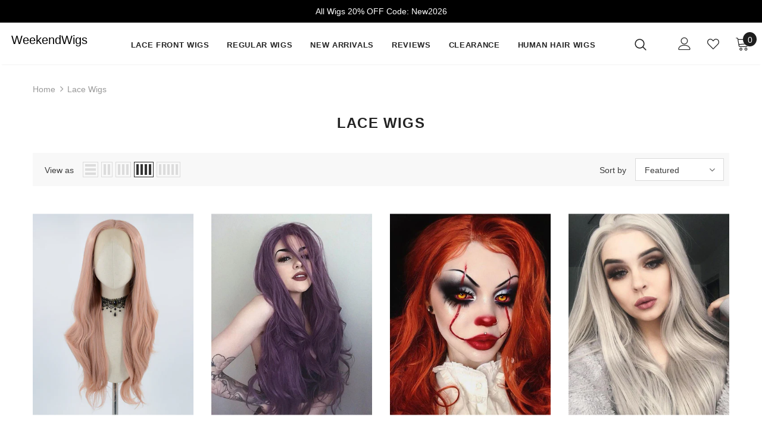

--- FILE ---
content_type: text/html; charset=utf-8
request_url: https://www.weekendwigs.com/collections/lace-wigs
body_size: 47951
content:
<!doctype html>
<!--[if lt IE 7]><html class="no-js lt-ie9 lt-ie8 lt-ie7" lang="en"> <![endif]-->
<!--[if IE 7]><html class="no-js lt-ie9 lt-ie8" lang="en"> <![endif]-->
<!--[if IE 8]><html class="no-js lt-ie9" lang="en"> <![endif]-->
<!--[if IE 9 ]><html class="ie9 no-js"> <![endif]-->
<!--[if (gt IE 9)|!(IE)]><!--> <html class="no-js"> <!--<![endif]-->
<head>

  <!-- Basic page needs ================================================== -->
  <meta charset="utf-8">
  <meta http-equiv="X-UA-Compatible" content="IE=edge,chrome=1">
	
  <!-- Title and description ================================================== -->
  <title>
  Lace Wigs &ndash; Weekendwigs
  </title>

  

  <!-- Product meta ================================================== -->
  

  <meta property="og:url" content="https://www.weekendwigs.com/collections/lace-wigs">
  <meta property="og:site_name" content="Weekendwigs">
  <!-- /snippets/twitter-card.liquid -->









  <!-- Helpers ================================================== -->
  <link rel="canonical" href="https://www.weekendwigs.com/collections/lace-wigs">
  <link canonical-shop-url="https://www.weekendwigs.com/">
  <meta name="viewport" content="width=device-width, initial-scale=1, maximum-scale=1, user-scalable=0, minimal-ui">
  <link rel="preload" href="//www.weekendwigs.com/cdn/shop/t/16/assets/vendor.min.css?v=165367215043409683411615772671" as="style">
  <!-- <link rel="preload" href="//www.weekendwigs.com/cdn/shop/t/16/assets/theme-styles.css?v=45688698437054621971622185074" as="style">
  <link rel="preload" href="//www.weekendwigs.com/cdn/shop/t/16/assets/theme-styles-responsive.css?v=86110315978132969421615772713" as="style"> -->
  <link rel="preload" href="//www.weekendwigs.com/cdn/shop/t/16/assets/theme.min.css?v=20722193413030673801615772713" as="style">
  <link rel="preload" href="//www.weekendwigs.com/cdn/shop/t/16/assets/theme-settings.css?v=139838488219166916881615860656" as="style">
  <link rel="preload" href="//www.weekendwigs.com/cdn/shop/t/16/assets/header-05.css?v=5999237091016040141615772657" as="style">
  <link rel="preload" href="//www.weekendwigs.com/cdn/shop/t/16/assets/header-06.css?v=84349567405059168581615772658" as="style">
  <link rel="preload" href="//www.weekendwigs.com/cdn/shop/t/16/assets/footer-06.css?v=44150507389243462391615772650" as="style">
  <link rel="preload" href="//www.weekendwigs.com/cdn/shop/t/16/assets/footer-07.css?v=98128527296320222641615772650" as="style">
  <link rel="preload" href="//www.weekendwigs.com/cdn/shop/t/16/assets/product-skin.css?v=58471908767177355391615772667" as="style">
  <link rel="preload" href="//www.weekendwigs.com/cdn/shop/t/16/assets/layout_style_1170.css?v=17544384270222676041615772665" as="style">
  <link rel="preload" href="//www.weekendwigs.com/cdn/shop/t/16/assets/layout_style_fullwidth.css?v=1919010300111100461615772666" as="style">

  <!-- Favicon -->
  
  <link rel="shortcut icon" href="//www.weekendwigs.com/cdn/shop/files/4_32x32.png?v=1614711309" type="image/png">
  
  
  <!-- Styles -->
  <style data-shopify>
    @import url('https://fonts.googleapis.com/css?family=Arial:300,300i,400,400i,500,500i,600,600i,700,700i,800,800i&display=swap');
			

          
			
          
      
    :root {
      --font_size: 14px;
      --font_size_minus1: 13px;
      --font_size_minus2: 12px;
      --font_size_minus3: 11px;
      --font_size_minus4: 10px;
      --font_size_plus1: 15px;
      --font_size_plus2: 16px;
      --font_size_plus3: 17px;
      --font_size_plus4: 18px;
      --font_size_plus6: 20px;
      --font_size_plus7: 21px;
      --font_size_plus8: 22px;
      --font_size_plus9: 23px;
      --font_size_plus10: 24px;
      --font_size_plus12: 26px;
      --font_size_plus13: 27px;
      --font_size_plus14: 28px;
      --font_size_plus16: 30px;
      --font_size_plus18: 32px;
      --font_size_plus21: 35px;
      --font_size_plus22: 36px;
      --font_size_plus23: 37px;
      --font_size_plus24: 38px;
      --font_size_plus33: 47px;

	  --fonts_name: Arial;
	  --fonts_name_2: Arial;

      /* Color */
      --body_bg: #ffffff;
      --body_color: #3c3c3c;
      --link_color: #000000;
      --link_color_hover: #232323;

      /* Breadcrumb */
      --breadcrumb_color : #999999;
      --breadcrumb_text_transform : capitalize;

      /* Header and Title */
      --page_title_font_size: 24px;
      --page_title_font_size_minus4: 20px;
      --page_title_font_size_plus5: 29px;
      --page_title_color: #232323;
      --page_title_text_align : center;

      /* Product  */
      --product_text_transform : capitalize;
      --product_name_text_align : center;
      --color_title_pr: #232323;
      --color_title_pr_hover: #232323;
      --color_vendor : #232323;
      --sale_text : #ffffff;
      --bg_sale : #c41949;
      --custom_label_text : #ffffff;
      --custom_label_bg : #323232;
      --bundle_label_text : #ffffff;
      --bundle_label_bg : #232323;
      --new_label_text : #323232;
      --new_label_bg : #ffffff;
      --new_label_border : #f6f6f6;
      --sold_out_text : #ffffff;
      --bg_sold_out : #000000;
      --color_price: #232323;
      --color_price_sale: #c41949;
      --color_compare_price: #969696;
      --color_compare_product: #fff;
      
        --color_quick_view: rgba(255, 255, 255, 0.7);
        --bg_quick_view: rgba(0, 0, 0, 0.8);
      
      --color_wishlist: #232323;
      --bg_wishlist: #ffffff;
      --bg_wishlist_active: #ffe5e5;


      /* Button 1 */
      --background_1: #232323;
      --color_1 : #ffffff;
      --border_1 : #232323;

      /* Button 2 */
      --background_2: #ffffff;
      --color_2 : #232323;
      --border_2 : #232323;

      /* Button 3 */
      --background_3: #000000;
      --color_3 : #ffffff;
      --border_3 : #000000;


      /* Border Color */
      --border_widget_title : #e0e0e0;
      --border_color_1 : #ebebeb;
      --border_color_2: #e7e7e7;
      --border_page_title: #eaeaea;
      --border_input: #cbcbcb;
      --border_checkbox: #d0d0d0;
      --border_dropdown: #dadada;
      --border_bt_sidebar : #e6e6e6;
      --color_ipt: #3c3c3c;
      --color_icon_drop: #6b6b6b;

      
      --color_slick_arrow: #323232;
      --color_border_slick_arrow: #323232;
      --color_bg_slick_arrow: #ffffff;
      

      /*color Mobile*/

      --color_menu_mb: #232323;
      --color_menu_level3: #3c3c3c;

      /* Mixin ================= */
      
          --padding_btn: 8px 15px 6px;
          --padding_btn_bundle: 10px 15px 8px 15px;
          --padding_btn_qv_add_to_cart: 12px 15px 10px;
          --font_size_btn: 15px;
          --letter_spacing_btn: .05em;
      

      
      
          --color-price-box: var(--color_compare_price);
      

      --color_review: #232323;
      --color_review_empty: #232323;

      --border-product-image: #e6e6e6;

      
      --border-radius-17: 17px;
      --border-radius-50: 50%;
      
    }
</style>
  <link href="//www.weekendwigs.com/cdn/shop/t/16/assets/vendor.min.css?v=165367215043409683411615772671" rel="stylesheet" type="text/css" media="all" />
<!-- <link href="//www.weekendwigs.com/cdn/shop/t/16/assets/theme-styles.css?v=45688698437054621971622185074" rel="stylesheet" type="text/css" media="all" />
<link href="//www.weekendwigs.com/cdn/shop/t/16/assets/theme-styles-responsive.css?v=86110315978132969421615772713" rel="stylesheet" type="text/css" media="all" /> -->
<link href="//www.weekendwigs.com/cdn/shop/t/16/assets/theme.min.css?v=20722193413030673801615772713" rel="stylesheet" type="text/css" media="all" />
<link href="//www.weekendwigs.com/cdn/shop/t/16/assets/theme-settings.css?v=139838488219166916881615860656" rel="stylesheet" type="text/css" media="all" />















  
   <!-- Scripts -->
  <script src="//www.weekendwigs.com/cdn/shop/t/16/assets/jquery.min.js?v=56888366816115934351615772664" type="text/javascript"></script>
<script src="//www.weekendwigs.com/cdn/shop/t/16/assets/jquery-cookie.min.js?v=72365755745404048181615772662" type="text/javascript"></script>
<script src="//www.weekendwigs.com/cdn/shop/t/16/assets/lazysizes.min.js?v=84414966064882348651615772666" type="text/javascript"></script>

<script>
  	window.lazySizesConfig = window.lazySizesConfig || {};
    lazySizesConfig.loadMode = 1;
    window.lazySizesConfig.init = false;
    lazySizes.init();
  
    window.ajax_cart = "normal";
    window.money_format = "${{amount}}";//"${{amount}} USD";
    window.shop_currency = "USD";
    window.show_multiple_currencies = false;
    window.use_color_swatch = false;
    window.color_swatch_style = "variant";
    window.enable_sidebar_multiple_choice = true;
    window.file_url = "//www.weekendwigs.com/cdn/shop/files/?v=8302";
    window.asset_url = "";
    window.router = "";
    window.swatch_recently = "color";
    window.layout_style = "layout_style_1";
    window.product_style = "default";
    
    window.inventory_text = {
        in_stock: "In stock",
        many_in_stock: "Many in stock",
        out_of_stock: "Out of stock",
        add_to_cart: "Add to cart",
        add_all_to_cart: "Add all to Cart",
        sold_out: "Sold Out",
        select_options : "Select options",
        unavailable: "Sold Out",
        view_all_collection: "View All",
        no_more_product: "No more product",
        show_options: "Show Variants",
        hide_options: "Hide Variants",
        adding : "Adding",
        thank_you : "Thank You",
        add_more : "Add More",
        cart_feedback : "Added",
        add_wishlist : "Add to Wish List",
        remove_wishlist : "Remove Wish List",
        add_wishlist_1 : "Add to wishlist",
        remove_wishlist_1 : "Remove wishlist",
        previous: "Prev",
        next: "Next",
      	pre_order : "Pre Order",
        hotStock: "Hurry up! only [inventory] left",
        view_more: "View All",
        view_less : "View Less",
        days : "Days",
        hours : "Hours",
        mins : "Mins",
        secs : "Secs",

        customlabel: "Custom Label",
        newlabel: "New",
        salelabel: "Sale",
        soldoutlabel: "Sold Out",
        bundlelabel: "Bundle",

        message_compare : "You must select at least two products to compare!",
        message_iscart : "is added to your shopping cart.",

        add_compare : "Add to compare",
        remove_compare : "Remove compare",
        remove: "Remove",
        warning_quantity: "Maximum quantity",
    };
    window.multi_lang = false;
    window.infinity_scroll_feature = false;
    window.newsletter_popup = false;
    window.hidden_newsletter = false;
    window.option_ptoduct1 = "size";
    window.option_ptoduct2 = "color";
    window.option_ptoduct3 = "option 3"

    /* Free Shipping Message */
    window.free_shipping_color1 = "#F44336";  
    window.free_shipping_color2 = "#FF9800";
    window.free_shipping_color3 = "#69c69c";
    window.free_shipping_price = 40;
    window.free_shipping_text = {
        free_shipping_message_1: "You qualify for free shipping!",
        free_shipping_message_2:"Only",
        free_shipping_message_3: "away from",
        free_shipping_message_4: "free shipping",
        free_shipping_1: "Free",
        free_shipping_2: "TBD",
    }

</script>

  <!-- Header hook for plugins ================================ -->
  <script>window.performance && window.performance.mark && window.performance.mark('shopify.content_for_header.start');</script><meta id="shopify-digital-wallet" name="shopify-digital-wallet" content="/2136866852/digital_wallets/dialog">
<meta name="shopify-checkout-api-token" content="de4a7cdfdaecf85cb44b823220a5697f">
<meta id="in-context-paypal-metadata" data-shop-id="2136866852" data-venmo-supported="false" data-environment="production" data-locale="en_US" data-paypal-v4="true" data-currency="USD">
<link rel="alternate" type="application/atom+xml" title="Feed" href="/collections/lace-wigs.atom" />
<link rel="alternate" type="application/json+oembed" href="https://www.weekendwigs.com/collections/lace-wigs.oembed">
<script async="async" src="/checkouts/internal/preloads.js?locale=en-US"></script>
<script id="shopify-features" type="application/json">{"accessToken":"de4a7cdfdaecf85cb44b823220a5697f","betas":["rich-media-storefront-analytics"],"domain":"www.weekendwigs.com","predictiveSearch":true,"shopId":2136866852,"locale":"en"}</script>
<script>var Shopify = Shopify || {};
Shopify.shop = "weekendwigs-com.myshopify.com";
Shopify.locale = "en";
Shopify.currency = {"active":"USD","rate":"1.0"};
Shopify.country = "US";
Shopify.theme = {"name":"new","id":120156782626,"schema_name":"Ella","schema_version":"4.0.0","theme_store_id":null,"role":"main"};
Shopify.theme.handle = "null";
Shopify.theme.style = {"id":null,"handle":null};
Shopify.cdnHost = "www.weekendwigs.com/cdn";
Shopify.routes = Shopify.routes || {};
Shopify.routes.root = "/";</script>
<script type="module">!function(o){(o.Shopify=o.Shopify||{}).modules=!0}(window);</script>
<script>!function(o){function n(){var o=[];function n(){o.push(Array.prototype.slice.apply(arguments))}return n.q=o,n}var t=o.Shopify=o.Shopify||{};t.loadFeatures=n(),t.autoloadFeatures=n()}(window);</script>
<script id="shop-js-analytics" type="application/json">{"pageType":"collection"}</script>
<script defer="defer" async type="module" src="//www.weekendwigs.com/cdn/shopifycloud/shop-js/modules/v2/client.init-shop-cart-sync_BT-GjEfc.en.esm.js"></script>
<script defer="defer" async type="module" src="//www.weekendwigs.com/cdn/shopifycloud/shop-js/modules/v2/chunk.common_D58fp_Oc.esm.js"></script>
<script defer="defer" async type="module" src="//www.weekendwigs.com/cdn/shopifycloud/shop-js/modules/v2/chunk.modal_xMitdFEc.esm.js"></script>
<script type="module">
  await import("//www.weekendwigs.com/cdn/shopifycloud/shop-js/modules/v2/client.init-shop-cart-sync_BT-GjEfc.en.esm.js");
await import("//www.weekendwigs.com/cdn/shopifycloud/shop-js/modules/v2/chunk.common_D58fp_Oc.esm.js");
await import("//www.weekendwigs.com/cdn/shopifycloud/shop-js/modules/v2/chunk.modal_xMitdFEc.esm.js");

  window.Shopify.SignInWithShop?.initShopCartSync?.({"fedCMEnabled":true,"windoidEnabled":true});

</script>
<script>(function() {
  var isLoaded = false;
  function asyncLoad() {
    if (isLoaded) return;
    isLoaded = true;
    var urls = ["https:\/\/cdn-stamped-io.azureedge.net\/files\/shopify.v2.min.js?shop=weekendwigs-com.myshopify.com","https:\/\/cdn2.stamped.io\/files\/shopify.v2.min.js?shop=weekendwigs-com.myshopify.com","https:\/\/cdn1.stamped.io\/files\/shopify.v2.min.js?shop=weekendwigs-com.myshopify.com","https:\/\/cdn1.stamped.io\/files\/widget.min.js?shop=weekendwigs-com.myshopify.com"];
    for (var i = 0; i < urls.length; i++) {
      var s = document.createElement('script');
      s.type = 'text/javascript';
      s.async = true;
      s.src = urls[i];
      var x = document.getElementsByTagName('script')[0];
      x.parentNode.insertBefore(s, x);
    }
  };
  if(window.attachEvent) {
    window.attachEvent('onload', asyncLoad);
  } else {
    window.addEventListener('load', asyncLoad, false);
  }
})();</script>
<script id="__st">var __st={"a":2136866852,"offset":28800,"reqid":"632abd27-274d-4b68-b15b-0c1163010250-1769114564","pageurl":"www.weekendwigs.com\/collections\/lace-wigs","u":"e4ca5d70036e","p":"collection","rtyp":"collection","rid":177530535970};</script>
<script>window.ShopifyPaypalV4VisibilityTracking = true;</script>
<script id="captcha-bootstrap">!function(){'use strict';const t='contact',e='account',n='new_comment',o=[[t,t],['blogs',n],['comments',n],[t,'customer']],c=[[e,'customer_login'],[e,'guest_login'],[e,'recover_customer_password'],[e,'create_customer']],r=t=>t.map((([t,e])=>`form[action*='/${t}']:not([data-nocaptcha='true']) input[name='form_type'][value='${e}']`)).join(','),a=t=>()=>t?[...document.querySelectorAll(t)].map((t=>t.form)):[];function s(){const t=[...o],e=r(t);return a(e)}const i='password',u='form_key',d=['recaptcha-v3-token','g-recaptcha-response','h-captcha-response',i],f=()=>{try{return window.sessionStorage}catch{return}},m='__shopify_v',_=t=>t.elements[u];function p(t,e,n=!1){try{const o=window.sessionStorage,c=JSON.parse(o.getItem(e)),{data:r}=function(t){const{data:e,action:n}=t;return t[m]||n?{data:e,action:n}:{data:t,action:n}}(c);for(const[e,n]of Object.entries(r))t.elements[e]&&(t.elements[e].value=n);n&&o.removeItem(e)}catch(o){console.error('form repopulation failed',{error:o})}}const l='form_type',E='cptcha';function T(t){t.dataset[E]=!0}const w=window,h=w.document,L='Shopify',v='ce_forms',y='captcha';let A=!1;((t,e)=>{const n=(g='f06e6c50-85a8-45c8-87d0-21a2b65856fe',I='https://cdn.shopify.com/shopifycloud/storefront-forms-hcaptcha/ce_storefront_forms_captcha_hcaptcha.v1.5.2.iife.js',D={infoText:'Protected by hCaptcha',privacyText:'Privacy',termsText:'Terms'},(t,e,n)=>{const o=w[L][v],c=o.bindForm;if(c)return c(t,g,e,D).then(n);var r;o.q.push([[t,g,e,D],n]),r=I,A||(h.body.append(Object.assign(h.createElement('script'),{id:'captcha-provider',async:!0,src:r})),A=!0)});var g,I,D;w[L]=w[L]||{},w[L][v]=w[L][v]||{},w[L][v].q=[],w[L][y]=w[L][y]||{},w[L][y].protect=function(t,e){n(t,void 0,e),T(t)},Object.freeze(w[L][y]),function(t,e,n,w,h,L){const[v,y,A,g]=function(t,e,n){const i=e?o:[],u=t?c:[],d=[...i,...u],f=r(d),m=r(i),_=r(d.filter((([t,e])=>n.includes(e))));return[a(f),a(m),a(_),s()]}(w,h,L),I=t=>{const e=t.target;return e instanceof HTMLFormElement?e:e&&e.form},D=t=>v().includes(t);t.addEventListener('submit',(t=>{const e=I(t);if(!e)return;const n=D(e)&&!e.dataset.hcaptchaBound&&!e.dataset.recaptchaBound,o=_(e),c=g().includes(e)&&(!o||!o.value);(n||c)&&t.preventDefault(),c&&!n&&(function(t){try{if(!f())return;!function(t){const e=f();if(!e)return;const n=_(t);if(!n)return;const o=n.value;o&&e.removeItem(o)}(t);const e=Array.from(Array(32),(()=>Math.random().toString(36)[2])).join('');!function(t,e){_(t)||t.append(Object.assign(document.createElement('input'),{type:'hidden',name:u})),t.elements[u].value=e}(t,e),function(t,e){const n=f();if(!n)return;const o=[...t.querySelectorAll(`input[type='${i}']`)].map((({name:t})=>t)),c=[...d,...o],r={};for(const[a,s]of new FormData(t).entries())c.includes(a)||(r[a]=s);n.setItem(e,JSON.stringify({[m]:1,action:t.action,data:r}))}(t,e)}catch(e){console.error('failed to persist form',e)}}(e),e.submit())}));const S=(t,e)=>{t&&!t.dataset[E]&&(n(t,e.some((e=>e===t))),T(t))};for(const o of['focusin','change'])t.addEventListener(o,(t=>{const e=I(t);D(e)&&S(e,y())}));const B=e.get('form_key'),M=e.get(l),P=B&&M;t.addEventListener('DOMContentLoaded',(()=>{const t=y();if(P)for(const e of t)e.elements[l].value===M&&p(e,B);[...new Set([...A(),...v().filter((t=>'true'===t.dataset.shopifyCaptcha))])].forEach((e=>S(e,t)))}))}(h,new URLSearchParams(w.location.search),n,t,e,['guest_login'])})(!0,!0)}();</script>
<script integrity="sha256-4kQ18oKyAcykRKYeNunJcIwy7WH5gtpwJnB7kiuLZ1E=" data-source-attribution="shopify.loadfeatures" defer="defer" src="//www.weekendwigs.com/cdn/shopifycloud/storefront/assets/storefront/load_feature-a0a9edcb.js" crossorigin="anonymous"></script>
<script data-source-attribution="shopify.dynamic_checkout.dynamic.init">var Shopify=Shopify||{};Shopify.PaymentButton=Shopify.PaymentButton||{isStorefrontPortableWallets:!0,init:function(){window.Shopify.PaymentButton.init=function(){};var t=document.createElement("script");t.src="https://www.weekendwigs.com/cdn/shopifycloud/portable-wallets/latest/portable-wallets.en.js",t.type="module",document.head.appendChild(t)}};
</script>
<script data-source-attribution="shopify.dynamic_checkout.buyer_consent">
  function portableWalletsHideBuyerConsent(e){var t=document.getElementById("shopify-buyer-consent"),n=document.getElementById("shopify-subscription-policy-button");t&&n&&(t.classList.add("hidden"),t.setAttribute("aria-hidden","true"),n.removeEventListener("click",e))}function portableWalletsShowBuyerConsent(e){var t=document.getElementById("shopify-buyer-consent"),n=document.getElementById("shopify-subscription-policy-button");t&&n&&(t.classList.remove("hidden"),t.removeAttribute("aria-hidden"),n.addEventListener("click",e))}window.Shopify?.PaymentButton&&(window.Shopify.PaymentButton.hideBuyerConsent=portableWalletsHideBuyerConsent,window.Shopify.PaymentButton.showBuyerConsent=portableWalletsShowBuyerConsent);
</script>
<script data-source-attribution="shopify.dynamic_checkout.cart.bootstrap">document.addEventListener("DOMContentLoaded",(function(){function t(){return document.querySelector("shopify-accelerated-checkout-cart, shopify-accelerated-checkout")}if(t())Shopify.PaymentButton.init();else{new MutationObserver((function(e,n){t()&&(Shopify.PaymentButton.init(),n.disconnect())})).observe(document.body,{childList:!0,subtree:!0})}}));
</script>
<link id="shopify-accelerated-checkout-styles" rel="stylesheet" media="screen" href="https://www.weekendwigs.com/cdn/shopifycloud/portable-wallets/latest/accelerated-checkout-backwards-compat.css" crossorigin="anonymous">
<style id="shopify-accelerated-checkout-cart">
        #shopify-buyer-consent {
  margin-top: 1em;
  display: inline-block;
  width: 100%;
}

#shopify-buyer-consent.hidden {
  display: none;
}

#shopify-subscription-policy-button {
  background: none;
  border: none;
  padding: 0;
  text-decoration: underline;
  font-size: inherit;
  cursor: pointer;
}

#shopify-subscription-policy-button::before {
  box-shadow: none;
}

      </style>

<script>window.performance && window.performance.mark && window.performance.mark('shopify.content_for_header.end');</script>

  <!--[if lt IE 9]>
  <script src="//html5shiv.googlecode.com/svn/trunk/html5.js" type="text/javascript"></script>
  <![endif]-->

  
  
  

  <script>

    Shopify.productOptionsMap = {};
    Shopify.quickViewOptionsMap = {};

    Shopify.updateOptionsInSelector = function(selectorIndex, wrapperSlt) {
        Shopify.optionsMap = wrapperSlt === '.product' ? Shopify.productOptionsMap : Shopify.quickViewOptionsMap;

        switch (selectorIndex) {
            case 0:
                var key = 'root';
                var selector = $(wrapperSlt + ' .single-option-selector:eq(0)');
                break;
            case 1:
                var key = $(wrapperSlt + ' .single-option-selector:eq(0)').val();
                var selector = $(wrapperSlt + ' .single-option-selector:eq(1)');
                break;
            case 2:
                var key = $(wrapperSlt + ' .single-option-selector:eq(0)').val();
                key += ' / ' + $(wrapperSlt + ' .single-option-selector:eq(1)').val();
                var selector = $(wrapperSlt + ' .single-option-selector:eq(2)');
        }

        var initialValue = selector.val();
        selector.empty();

        var availableOptions = Shopify.optionsMap[key];

        if (availableOptions && availableOptions.length) {
            for (var i = 0; i < availableOptions.length; i++) {
                var option = availableOptions[i].replace('-sold-out','');
                var newOption = $('<option></option>').val(option).html(option);

                selector.append(newOption);
            }

            $(wrapperSlt + ' .swatch[data-option-index="' + selectorIndex + '"] .swatch-element').each(function() {
                // debugger;
                if ($.inArray($(this).attr('data-value'), availableOptions) !== -1) {
                    $(this).addClass('available').removeClass('soldout').find(':radio').prop('disabled',false).prop('checked',true);
                }
                else {
                    if ($.inArray($(this).attr('data-value') + '-sold-out', availableOptions) !== -1) {
                        $(this).addClass('available').addClass('soldout').find(':radio').prop('disabled',false).prop('checked',true);
                    } else {
                        $(this).removeClass('available').addClass('soldout').find(':radio').prop('disabled',true).prop('checked',false);
                    }
                    
                }
            });

            if ($.inArray(initialValue, availableOptions) !== -1) {
                selector.val(initialValue);
            }

            selector.trigger('change');
        };
    };

    Shopify.linkOptionSelectors = function(product, wrapperSlt, check) {
        // Building our mapping object.
        Shopify.optionsMap = wrapperSlt === '.product' ? Shopify.productOptionsMap : Shopify.quickViewOptionsMap;
        var arr_1= [],
            arr_2= [],
            arr_3= [];
        for (var i = 0; i < product.variants.length; i++) {
            var variant = product.variants[i];

            if (variant) {
                if (window.use_color_swatch) {
                    if (variant.available) {
                        // Gathering values for the 1st drop-down.
                        Shopify.optionsMap['root'] = Shopify.optionsMap['root'] || [];

                        if ($.inArray(variant.option1 + '-sold-out', Shopify.optionsMap['root']) !== -1) {
                            Shopify.optionsMap['root'].pop();
                        } 

                        arr_1.push(variant.option1);
                        arr_1 = $.unique(arr_1);

                        Shopify.optionsMap['root'].push(variant.option1);

                        Shopify.optionsMap['root'] = Shopify.uniq(Shopify.optionsMap['root']);

                        // Gathering values for the 2nd drop-down.
                        if (product.options.length > 1) {
                        var key = variant.option1;
                            Shopify.optionsMap[key] = Shopify.optionsMap[key] || [];
                            // if ($.inArray(variant.option2 + '-sold-out', Shopify.optionsMap[key]) !== -1) {
                            //     Shopify.optionsMap[key].pop();
                            // } 
                            Shopify.optionsMap[key].push(variant.option2);
                            if ($.inArray(variant.option2, arr_2) === -1) {
                                arr_2.push(variant.option2);
                                arr_2 = $.unique(arr_2);
                            }
                            Shopify.optionsMap[key] = Shopify.uniq(Shopify.optionsMap[key]);
                        }

                        // Gathering values for the 3rd drop-down.
                        if (product.options.length === 3) {
                            var key = variant.option1 + ' / ' + variant.option2;
                            Shopify.optionsMap[key] = Shopify.optionsMap[key] || [];
                            Shopify.optionsMap[key].push(variant.option3);

                            if ($.inArray(variant.option3, arr_3) === -1) {
                                arr_3.push(variant.option3);
                                arr_3 = $.unique(arr_3);
                            }
                            
                            Shopify.optionsMap[key] = Shopify.uniq(Shopify.optionsMap[key]);
                        }
                    } else {
                        // Gathering values for the 1st drop-down.
                        Shopify.optionsMap['root'] = Shopify.optionsMap['root'] || [];
                        if ($.inArray(variant.option1, arr_1) === -1) {
                            Shopify.optionsMap['root'].push(variant.option1 + '-sold-out');
                        }
                        
                        Shopify.optionsMap['root'] = Shopify.uniq(Shopify.optionsMap['root']);

                        // Gathering values for the 2nd drop-down.
                        if (product.options.length > 1) {
                            var key = variant.option1;
                            Shopify.optionsMap[key] = Shopify.optionsMap[key] || [];
                            // Shopify.optionsMap[key].push(variant.option2);

                            // if ($.inArray(variant.option2, arr_2) === -1) {
                                Shopify.optionsMap[key].push(variant.option2 + '-sold-out');
                            // }
                            
                            Shopify.optionsMap[key] = Shopify.uniq(Shopify.optionsMap[key]);
                        }

                        // Gathering values for the 3rd drop-down.
                        if (product.options.length === 3) {
                            var key = variant.option1 + ' / ' + variant.option2;
                            Shopify.optionsMap[key] = Shopify.optionsMap[key] || [];
//                             if ($.inArray(variant.option3, arr_3) === -1) {
                                Shopify.optionsMap[key].push(variant.option3 + '-sold-out');
//                             }
                            Shopify.optionsMap[key] = Shopify.uniq(Shopify.optionsMap[key]);
                        }

                    }
                } else {
                    // Gathering values for the 1st drop-down.
                    if (check) {
                        if (variant.available) {
                            Shopify.optionsMap['root'] = Shopify.optionsMap['root'] || [];
                            Shopify.optionsMap['root'].push(variant.option1);
                            Shopify.optionsMap['root'] = Shopify.uniq(Shopify.optionsMap['root']);

                            // Gathering values for the 2nd drop-down.
                            if (product.options.length > 1) {
                            var key = variant.option1;
                                Shopify.optionsMap[key] = Shopify.optionsMap[key] || [];
                                Shopify.optionsMap[key].push(variant.option2);
                                Shopify.optionsMap[key] = Shopify.uniq(Shopify.optionsMap[key]);
                            }

                            // Gathering values for the 3rd drop-down.
                            if (product.options.length === 3) {
                                var key = variant.option1 + ' / ' + variant.option2;
                                Shopify.optionsMap[key] = Shopify.optionsMap[key] || [];
                                Shopify.optionsMap[key].push(variant.option3);
                                Shopify.optionsMap[key] = Shopify.uniq(Shopify.optionsMap[key]);
                            }
                        }
                    } else {
                        Shopify.optionsMap['root'] = Shopify.optionsMap['root'] || [];

                        Shopify.optionsMap['root'].push(variant.option1);
                        Shopify.optionsMap['root'] = Shopify.uniq(Shopify.optionsMap['root']);

                        // Gathering values for the 2nd drop-down.
                        if (product.options.length > 1) {
                        var key = variant.option1;
                            Shopify.optionsMap[key] = Shopify.optionsMap[key] || [];
                            Shopify.optionsMap[key].push(variant.option2);
                            Shopify.optionsMap[key] = Shopify.uniq(Shopify.optionsMap[key]);
                        }

                        // Gathering values for the 3rd drop-down.
                        if (product.options.length === 3) {
                            var key = variant.option1 + ' / ' + variant.option2;
                            Shopify.optionsMap[key] = Shopify.optionsMap[key] || [];
                            Shopify.optionsMap[key].push(variant.option3);
                            Shopify.optionsMap[key] = Shopify.uniq(Shopify.optionsMap[key]);
                        }
                    }
                    
                }
            }
        };

        // Update options right away.
        Shopify.updateOptionsInSelector(0, wrapperSlt);

        if (product.options.length > 1) Shopify.updateOptionsInSelector(1, wrapperSlt);
        if (product.options.length === 3) Shopify.updateOptionsInSelector(2, wrapperSlt);

        // When there is an update in the first dropdown.
        $(wrapperSlt + " .single-option-selector:eq(0)").change(function() {
            Shopify.updateOptionsInSelector(1, wrapperSlt);
            if (product.options.length === 3) Shopify.updateOptionsInSelector(2, wrapperSlt);
            return true;
        });

        // When there is an update in the second dropdown.
        $(wrapperSlt + " .single-option-selector:eq(1)").change(function() {
            if (product.options.length === 3) Shopify.updateOptionsInSelector(2, wrapperSlt);
            return true;
        });
    };
</script>
  

<meta property="og:image" content="https://cdn.shopify.com/s/files/1/0021/3686/6852/files/Logo.png?v=1593652001" />
<meta property="og:image:secure_url" content="https://cdn.shopify.com/s/files/1/0021/3686/6852/files/Logo.png?v=1593652001" />
<meta property="og:image:width" content="576" />
<meta property="og:image:height" content="384" />
<link href="https://monorail-edge.shopifysvc.com" rel="dns-prefetch">
<script>(function(){if ("sendBeacon" in navigator && "performance" in window) {try {var session_token_from_headers = performance.getEntriesByType('navigation')[0].serverTiming.find(x => x.name == '_s').description;} catch {var session_token_from_headers = undefined;}var session_cookie_matches = document.cookie.match(/_shopify_s=([^;]*)/);var session_token_from_cookie = session_cookie_matches && session_cookie_matches.length === 2 ? session_cookie_matches[1] : "";var session_token = session_token_from_headers || session_token_from_cookie || "";function handle_abandonment_event(e) {var entries = performance.getEntries().filter(function(entry) {return /monorail-edge.shopifysvc.com/.test(entry.name);});if (!window.abandonment_tracked && entries.length === 0) {window.abandonment_tracked = true;var currentMs = Date.now();var navigation_start = performance.timing.navigationStart;var payload = {shop_id: 2136866852,url: window.location.href,navigation_start,duration: currentMs - navigation_start,session_token,page_type: "collection"};window.navigator.sendBeacon("https://monorail-edge.shopifysvc.com/v1/produce", JSON.stringify({schema_id: "online_store_buyer_site_abandonment/1.1",payload: payload,metadata: {event_created_at_ms: currentMs,event_sent_at_ms: currentMs}}));}}window.addEventListener('pagehide', handle_abandonment_event);}}());</script>
<script id="web-pixels-manager-setup">(function e(e,d,r,n,o){if(void 0===o&&(o={}),!Boolean(null===(a=null===(i=window.Shopify)||void 0===i?void 0:i.analytics)||void 0===a?void 0:a.replayQueue)){var i,a;window.Shopify=window.Shopify||{};var t=window.Shopify;t.analytics=t.analytics||{};var s=t.analytics;s.replayQueue=[],s.publish=function(e,d,r){return s.replayQueue.push([e,d,r]),!0};try{self.performance.mark("wpm:start")}catch(e){}var l=function(){var e={modern:/Edge?\/(1{2}[4-9]|1[2-9]\d|[2-9]\d{2}|\d{4,})\.\d+(\.\d+|)|Firefox\/(1{2}[4-9]|1[2-9]\d|[2-9]\d{2}|\d{4,})\.\d+(\.\d+|)|Chrom(ium|e)\/(9{2}|\d{3,})\.\d+(\.\d+|)|(Maci|X1{2}).+ Version\/(15\.\d+|(1[6-9]|[2-9]\d|\d{3,})\.\d+)([,.]\d+|)( \(\w+\)|)( Mobile\/\w+|) Safari\/|Chrome.+OPR\/(9{2}|\d{3,})\.\d+\.\d+|(CPU[ +]OS|iPhone[ +]OS|CPU[ +]iPhone|CPU IPhone OS|CPU iPad OS)[ +]+(15[._]\d+|(1[6-9]|[2-9]\d|\d{3,})[._]\d+)([._]\d+|)|Android:?[ /-](13[3-9]|1[4-9]\d|[2-9]\d{2}|\d{4,})(\.\d+|)(\.\d+|)|Android.+Firefox\/(13[5-9]|1[4-9]\d|[2-9]\d{2}|\d{4,})\.\d+(\.\d+|)|Android.+Chrom(ium|e)\/(13[3-9]|1[4-9]\d|[2-9]\d{2}|\d{4,})\.\d+(\.\d+|)|SamsungBrowser\/([2-9]\d|\d{3,})\.\d+/,legacy:/Edge?\/(1[6-9]|[2-9]\d|\d{3,})\.\d+(\.\d+|)|Firefox\/(5[4-9]|[6-9]\d|\d{3,})\.\d+(\.\d+|)|Chrom(ium|e)\/(5[1-9]|[6-9]\d|\d{3,})\.\d+(\.\d+|)([\d.]+$|.*Safari\/(?![\d.]+ Edge\/[\d.]+$))|(Maci|X1{2}).+ Version\/(10\.\d+|(1[1-9]|[2-9]\d|\d{3,})\.\d+)([,.]\d+|)( \(\w+\)|)( Mobile\/\w+|) Safari\/|Chrome.+OPR\/(3[89]|[4-9]\d|\d{3,})\.\d+\.\d+|(CPU[ +]OS|iPhone[ +]OS|CPU[ +]iPhone|CPU IPhone OS|CPU iPad OS)[ +]+(10[._]\d+|(1[1-9]|[2-9]\d|\d{3,})[._]\d+)([._]\d+|)|Android:?[ /-](13[3-9]|1[4-9]\d|[2-9]\d{2}|\d{4,})(\.\d+|)(\.\d+|)|Mobile Safari.+OPR\/([89]\d|\d{3,})\.\d+\.\d+|Android.+Firefox\/(13[5-9]|1[4-9]\d|[2-9]\d{2}|\d{4,})\.\d+(\.\d+|)|Android.+Chrom(ium|e)\/(13[3-9]|1[4-9]\d|[2-9]\d{2}|\d{4,})\.\d+(\.\d+|)|Android.+(UC? ?Browser|UCWEB|U3)[ /]?(15\.([5-9]|\d{2,})|(1[6-9]|[2-9]\d|\d{3,})\.\d+)\.\d+|SamsungBrowser\/(5\.\d+|([6-9]|\d{2,})\.\d+)|Android.+MQ{2}Browser\/(14(\.(9|\d{2,})|)|(1[5-9]|[2-9]\d|\d{3,})(\.\d+|))(\.\d+|)|K[Aa][Ii]OS\/(3\.\d+|([4-9]|\d{2,})\.\d+)(\.\d+|)/},d=e.modern,r=e.legacy,n=navigator.userAgent;return n.match(d)?"modern":n.match(r)?"legacy":"unknown"}(),u="modern"===l?"modern":"legacy",c=(null!=n?n:{modern:"",legacy:""})[u],f=function(e){return[e.baseUrl,"/wpm","/b",e.hashVersion,"modern"===e.buildTarget?"m":"l",".js"].join("")}({baseUrl:d,hashVersion:r,buildTarget:u}),m=function(e){var d=e.version,r=e.bundleTarget,n=e.surface,o=e.pageUrl,i=e.monorailEndpoint;return{emit:function(e){var a=e.status,t=e.errorMsg,s=(new Date).getTime(),l=JSON.stringify({metadata:{event_sent_at_ms:s},events:[{schema_id:"web_pixels_manager_load/3.1",payload:{version:d,bundle_target:r,page_url:o,status:a,surface:n,error_msg:t},metadata:{event_created_at_ms:s}}]});if(!i)return console&&console.warn&&console.warn("[Web Pixels Manager] No Monorail endpoint provided, skipping logging."),!1;try{return self.navigator.sendBeacon.bind(self.navigator)(i,l)}catch(e){}var u=new XMLHttpRequest;try{return u.open("POST",i,!0),u.setRequestHeader("Content-Type","text/plain"),u.send(l),!0}catch(e){return console&&console.warn&&console.warn("[Web Pixels Manager] Got an unhandled error while logging to Monorail."),!1}}}}({version:r,bundleTarget:l,surface:e.surface,pageUrl:self.location.href,monorailEndpoint:e.monorailEndpoint});try{o.browserTarget=l,function(e){var d=e.src,r=e.async,n=void 0===r||r,o=e.onload,i=e.onerror,a=e.sri,t=e.scriptDataAttributes,s=void 0===t?{}:t,l=document.createElement("script"),u=document.querySelector("head"),c=document.querySelector("body");if(l.async=n,l.src=d,a&&(l.integrity=a,l.crossOrigin="anonymous"),s)for(var f in s)if(Object.prototype.hasOwnProperty.call(s,f))try{l.dataset[f]=s[f]}catch(e){}if(o&&l.addEventListener("load",o),i&&l.addEventListener("error",i),u)u.appendChild(l);else{if(!c)throw new Error("Did not find a head or body element to append the script");c.appendChild(l)}}({src:f,async:!0,onload:function(){if(!function(){var e,d;return Boolean(null===(d=null===(e=window.Shopify)||void 0===e?void 0:e.analytics)||void 0===d?void 0:d.initialized)}()){var d=window.webPixelsManager.init(e)||void 0;if(d){var r=window.Shopify.analytics;r.replayQueue.forEach((function(e){var r=e[0],n=e[1],o=e[2];d.publishCustomEvent(r,n,o)})),r.replayQueue=[],r.publish=d.publishCustomEvent,r.visitor=d.visitor,r.initialized=!0}}},onerror:function(){return m.emit({status:"failed",errorMsg:"".concat(f," has failed to load")})},sri:function(e){var d=/^sha384-[A-Za-z0-9+/=]+$/;return"string"==typeof e&&d.test(e)}(c)?c:"",scriptDataAttributes:o}),m.emit({status:"loading"})}catch(e){m.emit({status:"failed",errorMsg:(null==e?void 0:e.message)||"Unknown error"})}}})({shopId: 2136866852,storefrontBaseUrl: "https://www.weekendwigs.com",extensionsBaseUrl: "https://extensions.shopifycdn.com/cdn/shopifycloud/web-pixels-manager",monorailEndpoint: "https://monorail-edge.shopifysvc.com/unstable/produce_batch",surface: "storefront-renderer",enabledBetaFlags: ["2dca8a86"],webPixelsConfigList: [{"id":"772571441","configuration":"{\"config\":\"{\\\"pixel_id\\\":\\\"G-Z8J0XMWB8W\\\",\\\"gtag_events\\\":[{\\\"type\\\":\\\"purchase\\\",\\\"action_label\\\":\\\"G-Z8J0XMWB8W\\\"},{\\\"type\\\":\\\"page_view\\\",\\\"action_label\\\":\\\"G-Z8J0XMWB8W\\\"},{\\\"type\\\":\\\"view_item\\\",\\\"action_label\\\":\\\"G-Z8J0XMWB8W\\\"},{\\\"type\\\":\\\"search\\\",\\\"action_label\\\":\\\"G-Z8J0XMWB8W\\\"},{\\\"type\\\":\\\"add_to_cart\\\",\\\"action_label\\\":\\\"G-Z8J0XMWB8W\\\"},{\\\"type\\\":\\\"begin_checkout\\\",\\\"action_label\\\":\\\"G-Z8J0XMWB8W\\\"},{\\\"type\\\":\\\"add_payment_info\\\",\\\"action_label\\\":\\\"G-Z8J0XMWB8W\\\"}],\\\"enable_monitoring_mode\\\":false}\"}","eventPayloadVersion":"v1","runtimeContext":"OPEN","scriptVersion":"b2a88bafab3e21179ed38636efcd8a93","type":"APP","apiClientId":1780363,"privacyPurposes":[],"dataSharingAdjustments":{"protectedCustomerApprovalScopes":["read_customer_address","read_customer_email","read_customer_name","read_customer_personal_data","read_customer_phone"]}},{"id":"shopify-app-pixel","configuration":"{}","eventPayloadVersion":"v1","runtimeContext":"STRICT","scriptVersion":"0450","apiClientId":"shopify-pixel","type":"APP","privacyPurposes":["ANALYTICS","MARKETING"]},{"id":"shopify-custom-pixel","eventPayloadVersion":"v1","runtimeContext":"LAX","scriptVersion":"0450","apiClientId":"shopify-pixel","type":"CUSTOM","privacyPurposes":["ANALYTICS","MARKETING"]}],isMerchantRequest: false,initData: {"shop":{"name":"Weekendwigs","paymentSettings":{"currencyCode":"USD"},"myshopifyDomain":"weekendwigs-com.myshopify.com","countryCode":"CN","storefrontUrl":"https:\/\/www.weekendwigs.com"},"customer":null,"cart":null,"checkout":null,"productVariants":[],"purchasingCompany":null},},"https://www.weekendwigs.com/cdn","fcfee988w5aeb613cpc8e4bc33m6693e112",{"modern":"","legacy":""},{"shopId":"2136866852","storefrontBaseUrl":"https:\/\/www.weekendwigs.com","extensionBaseUrl":"https:\/\/extensions.shopifycdn.com\/cdn\/shopifycloud\/web-pixels-manager","surface":"storefront-renderer","enabledBetaFlags":"[\"2dca8a86\"]","isMerchantRequest":"false","hashVersion":"fcfee988w5aeb613cpc8e4bc33m6693e112","publish":"custom","events":"[[\"page_viewed\",{}],[\"collection_viewed\",{\"collection\":{\"id\":\"177530535970\",\"title\":\"Lace Wigs\",\"productVariants\":[{\"price\":{\"amount\":79.99,\"currencyCode\":\"USD\"},\"product\":{\"title\":\"Peach Pink Long Synthetic Lace Front Wigs WT011\",\"vendor\":\"weekendwigs\",\"id\":\"664243372068\",\"untranslatedTitle\":\"Peach Pink Long Synthetic Lace Front Wigs WT011\",\"url\":\"\/products\/peach-pink-long-synthetic-lace-front-wigs\",\"type\":\"lace front wigs\"},\"id\":\"7714475409444\",\"image\":{\"src\":\"\/\/www.weekendwigs.com\/cdn\/shop\/products\/rose-glod-wig.jpg?v=1669441641\"},\"sku\":\"WT011\",\"title\":\"Default Title\",\"untranslatedTitle\":\"Default Title\"},{\"price\":{\"amount\":79.99,\"currencyCode\":\"USD\"},\"product\":{\"title\":\"Long Purple Synthetic Lace Front Wigs WT004\",\"vendor\":\"weekendwigs\",\"id\":\"674828910628\",\"untranslatedTitle\":\"Long Purple Synthetic Lace Front Wigs WT004\",\"url\":\"\/products\/long-purple-synthetic-lace-front-wigs\",\"type\":\"lace front wigs\"},\"id\":\"7771527610404\",\"image\":{\"src\":\"\/\/www.weekendwigs.com\/cdn\/shop\/products\/purple-lace-front-wig_1aa1459a-2a76-4b4c-b001-60c0f6131dae.jpg?v=1631763891\"},\"sku\":\"WT004\",\"title\":\"Default Title\",\"untranslatedTitle\":\"Default Title\"},{\"price\":{\"amount\":79.99,\"currencyCode\":\"USD\"},\"product\":{\"title\":\"Copper Red Synthetic Lace Front Wigs WT003\",\"vendor\":\"weekendwigs\",\"id\":\"676506959908\",\"untranslatedTitle\":\"Copper Red Synthetic Lace Front Wigs WT003\",\"url\":\"\/products\/copper-red-wavy-synthetic-lace-front-wigs\",\"type\":\"lace front wigs\"},\"id\":\"39660081676322\",\"image\":{\"src\":\"\/\/www.weekendwigs.com\/cdn\/shop\/products\/halloween-wig_84135e12-56c5-4df0-871a-c0ce59ac9634.jpg?v=1717339795\"},\"sku\":\"WT003\",\"title\":\"Default Title\",\"untranslatedTitle\":\"Default Title\"},{\"price\":{\"amount\":79.0,\"currencyCode\":\"USD\"},\"product\":{\"title\":\"Straight Long Gray Synthetic Lace Front Wigs WT005\",\"vendor\":\"weekendwigs\",\"id\":\"676532617252\",\"untranslatedTitle\":\"Straight Long Gray Synthetic Lace Front Wigs WT005\",\"url\":\"\/products\/long-straight-silver-synthetic-lace-front-wigs\",\"type\":\"lace front wigs\"},\"id\":\"7780662935588\",\"image\":{\"src\":\"\/\/www.weekendwigs.com\/cdn\/shop\/products\/silver-lace-front-wig.jpeg?v=1637198388\"},\"sku\":\"WT005\",\"title\":\"Default Title\",\"untranslatedTitle\":\"Default Title\"},{\"price\":{\"amount\":79.99,\"currencyCode\":\"USD\"},\"product\":{\"title\":\"Short Black Synthetic Lace Front Wigs WT015\",\"vendor\":\"weekendwigs\",\"id\":\"676620697636\",\"untranslatedTitle\":\"Short Black Synthetic Lace Front Wigs WT015\",\"url\":\"\/products\/short-black-bob-synthetic-lace-front-wigs\",\"type\":\"lace front wigs\"},\"id\":\"7780939431972\",\"image\":{\"src\":\"\/\/www.weekendwigs.com\/cdn\/shop\/files\/black-bob-wig.jpg?v=1721725973\"},\"sku\":\"WT015\",\"title\":\"Default Title\",\"untranslatedTitle\":\"Default Title\"},{\"price\":{\"amount\":79.0,\"currencyCode\":\"USD\"},\"product\":{\"title\":\"Pastel Green Long Wavy Synthetic Lace Front Wig WT021\",\"vendor\":\"Weekendwigs\",\"id\":\"841005170724\",\"untranslatedTitle\":\"Pastel Green Long Wavy Synthetic Lace Front Wig WT021\",\"url\":\"\/products\/pastel-green-synthetic-lace-front-wig-wt021\",\"type\":\"\"},\"id\":\"8867293659172\",\"image\":{\"src\":\"\/\/www.weekendwigs.com\/cdn\/shop\/products\/light-green-synthetic-lace-front-wig.jpg?v=1630399305\"},\"sku\":\"WT021\",\"title\":\"Default Title\",\"untranslatedTitle\":\"Default Title\"},{\"price\":{\"amount\":79.99,\"currencyCode\":\"USD\"},\"product\":{\"title\":\"Copper Red Synthetic Lace Front Wig WT166\",\"vendor\":\"Weekendwigs\",\"id\":\"4625097162786\",\"untranslatedTitle\":\"Copper Red Synthetic Lace Front Wig WT166\",\"url\":\"\/products\/cooper-red-synthetic-lace-front-wig-wt166\",\"type\":\"\"},\"id\":\"32311443914786\",\"image\":{\"src\":\"\/\/www.weekendwigs.com\/cdn\/shop\/files\/copper-red-wig_133862b0-395c-4255-8f85-dce1d1545942.jpg?v=1729759678\"},\"sku\":\"WT166\",\"title\":\"Default Title\",\"untranslatedTitle\":\"Default Title\"},{\"price\":{\"amount\":109.0,\"currencyCode\":\"USD\"},\"product\":{\"title\":\"Ombre Pink Synthetic Lace Front Wig WW134\",\"vendor\":\"Weekendwigs\",\"id\":\"4425816342562\",\"untranslatedTitle\":\"Ombre Pink Synthetic Lace Front Wig WW134\",\"url\":\"\/products\/ombre-pink-synthetic-lace-front-wig-ww134\",\"type\":\"\"},\"id\":\"31517886906402\",\"image\":{\"src\":\"\/\/www.weekendwigs.com\/cdn\/shop\/products\/WW134_fa76d2e6-012d-4515-aa21-9c8265f3e6d5.jpg?v=1626319251\"},\"sku\":\"WW134\",\"title\":\"Default Title\",\"untranslatedTitle\":\"Default Title\"},{\"price\":{\"amount\":79.99,\"currencyCode\":\"USD\"},\"product\":{\"title\":\"Straight Black Long Synthetic Lace Front Wig WT001\",\"vendor\":\"Weekendwigs\",\"id\":\"676494770212\",\"untranslatedTitle\":\"Straight Black Long Synthetic Lace Front Wig WT001\",\"url\":\"\/products\/new-black-lace-front-wig-synthetic-hair-long-straight-wigs\",\"type\":\"lace front wigs\"},\"id\":\"7780586389540\",\"image\":{\"src\":\"\/\/www.weekendwigs.com\/cdn\/shop\/files\/black-lace-front-wig-synthetic.jpg?v=1702305047\"},\"sku\":\"WT001\",\"title\":\"Default Title\",\"untranslatedTitle\":\"Default Title\"},{\"price\":{\"amount\":79.0,\"currencyCode\":\"USD\"},\"product\":{\"title\":\"Black Curly Long Synthetic Lace Front Wig WW090\",\"vendor\":\"Weekendwigs\",\"id\":\"1589320777764\",\"untranslatedTitle\":\"Black Curly Long Synthetic Lace Front Wig WW090\",\"url\":\"\/products\/black-curly-long-synthetic-lace-front-wig-ww090\",\"type\":\"\"},\"id\":\"12236685246500\",\"image\":{\"src\":\"\/\/www.weekendwigs.com\/cdn\/shop\/products\/curly-black-lace-front-wig.jpg?v=1714986108\"},\"sku\":\"WW090\",\"title\":\"Default Title\",\"untranslatedTitle\":\"Default Title\"},{\"price\":{\"amount\":89.99,\"currencyCode\":\"USD\"},\"product\":{\"title\":\"Grey Curly Short Synthetic Lace Front Wig WT119\",\"vendor\":\"Weekendwigs\",\"id\":\"4200258371620\",\"untranslatedTitle\":\"Grey Curly Short Synthetic Lace Front Wig WT119\",\"url\":\"\/products\/grey-curly-short-synthetic-lace-front-wig-wt119\",\"type\":\"\"},\"id\":\"30572243681316\",\"image\":{\"src\":\"\/\/www.weekendwigs.com\/cdn\/shop\/files\/grey-lace-front-curly-short-synthetic.jpg?v=1697707112\"},\"sku\":\"WT119\",\"title\":\"Default Title\",\"untranslatedTitle\":\"Default Title\"},{\"price\":{\"amount\":89.99,\"currencyCode\":\"USD\"},\"product\":{\"title\":\"Long Ash Blonde Synthetic Lace Front Wig WW058\",\"vendor\":\"Weekendwigs\",\"id\":\"1282824110116\",\"untranslatedTitle\":\"Long Ash Blonde Synthetic Lace Front Wig WW058\",\"url\":\"\/products\/long-ash-blonde-synthetic-lace-front-wig-ww058\",\"type\":\"\"},\"id\":\"11016095006756\",\"image\":{\"src\":\"\/\/www.weekendwigs.com\/cdn\/shop\/products\/curly-blonde-wig_963a7636-56ac-4ed4-86de-18a7159da15b.jpg?v=1704079075\"},\"sku\":\"WW058\",\"title\":\"Default Title\",\"untranslatedTitle\":\"Default Title\"},{\"price\":{\"amount\":79.99,\"currencyCode\":\"USD\"},\"product\":{\"title\":\"Grey Wavy Synthetic Lace Front Wig WW142\",\"vendor\":\"Weekendwigs\",\"id\":\"4438174662690\",\"untranslatedTitle\":\"Grey Wavy Synthetic Lace Front Wig WW142\",\"url\":\"\/products\/grey-wavy-synthetic-lace-front-wig-ww142\",\"type\":\"\"},\"id\":\"31567274999842\",\"image\":{\"src\":\"\/\/www.weekendwigs.com\/cdn\/shop\/products\/silver-wig_c41179a7-db00-4e3f-a76b-0da5df5515ec.jpg?v=1586249983\"},\"sku\":\"WW142\",\"title\":\"Default Title\",\"untranslatedTitle\":\"Default Title\"},{\"price\":{\"amount\":79.99,\"currencyCode\":\"USD\"},\"product\":{\"title\":\"Short Platinum Blonde Synthetic Lace Front Wig WT073\",\"vendor\":\"Weekendwigs\",\"id\":\"1167765045284\",\"untranslatedTitle\":\"Short Platinum Blonde Synthetic Lace Front Wig WT073\",\"url\":\"\/products\/short-platinum-blonde-synthetic-lace-front-wig-wt073\",\"type\":\"\"},\"id\":\"10401800912932\",\"image\":{\"src\":\"\/\/www.weekendwigs.com\/cdn\/shop\/files\/blonde-bob-wig_6ee4e3e0-2249-40fa-872d-58c1c62cd41d.jpg?v=1736913096\"},\"sku\":\"WT073\",\"title\":\"Default Title\",\"untranslatedTitle\":\"Default Title\"},{\"price\":{\"amount\":79.99,\"currencyCode\":\"USD\"},\"product\":{\"title\":\"Half Black Half White Synthetic Lace Front Wig WW200\",\"vendor\":\"Weekendwigs\",\"id\":\"4600509857826\",\"untranslatedTitle\":\"Half Black Half White Synthetic Lace Front Wig WW200\",\"url\":\"\/products\/half-black-half-white-synthetic-lace-front-wig-ww200\",\"type\":\"\"},\"id\":\"32233531899938\",\"image\":{\"src\":\"\/\/www.weekendwigs.com\/cdn\/shop\/products\/half-white-half-black-wig.jpg?v=1628322047\"},\"sku\":\"WW200\",\"title\":\"Default Title\",\"untranslatedTitle\":\"Default Title\"},{\"price\":{\"amount\":79.99,\"currencyCode\":\"USD\"},\"product\":{\"title\":\"Long Copper Red Yaki Straight Synthetic Lace Front Wig WT028\",\"vendor\":\"Weekendwigs\",\"id\":\"856663261220\",\"untranslatedTitle\":\"Long Copper Red Yaki Straight Synthetic Lace Front Wig WT028\",\"url\":\"\/products\/copper-red-synthetic-lace-front-wig-orange-red-wt028\",\"type\":\"\"},\"id\":\"8985042059300\",\"image\":{\"src\":\"\/\/www.weekendwigs.com\/cdn\/shop\/files\/yaki-orange-wig.jpg?v=1768204461\"},\"sku\":\"WT028\",\"title\":\"Default Title\",\"untranslatedTitle\":\"Default Title\"},{\"price\":{\"amount\":79.99,\"currencyCode\":\"USD\"},\"product\":{\"title\":\"Ombre Grey Long Straight Synthetic Lace Front Wig WT022\",\"vendor\":\"Weekendwigs\",\"id\":\"841012019236\",\"untranslatedTitle\":\"Ombre Grey Long Straight Synthetic Lace Front Wig WT022\",\"url\":\"\/products\/ombre-silver-synthetic-lace-front-wig-wt022\",\"type\":\"\"},\"id\":\"8867353919524\",\"image\":{\"src\":\"\/\/www.weekendwigs.com\/cdn\/shop\/products\/long-black-grey-wig.jpg?v=1686704812\"},\"sku\":\"WT022\",\"title\":\"Default Title\",\"untranslatedTitle\":\"Default Title\"},{\"price\":{\"amount\":76.0,\"currencyCode\":\"USD\"},\"product\":{\"title\":\"White Wavy Synthetic Lace Front Wig WW039\",\"vendor\":\"Weekendwigs\",\"id\":\"1085605183524\",\"untranslatedTitle\":\"White Wavy Synthetic Lace Front Wig WW039\",\"url\":\"\/products\/long-white-wavy-synthetic-lace-front-wig\",\"type\":\"\"},\"id\":\"9980108079140\",\"image\":{\"src\":\"\/\/www.weekendwigs.com\/cdn\/shop\/products\/white-wavy-wig_6824c4a5-5152-4c62-a205-e2780c1a5ffa.jpg?v=1767613875\"},\"sku\":\"WW039\",\"title\":\"Default Title\",\"untranslatedTitle\":\"Default Title\"},{\"price\":{\"amount\":79.99,\"currencyCode\":\"USD\"},\"product\":{\"title\":\"Platinum Blonde Synthetic Lace Front Wigs WT012\",\"vendor\":\"weekendwigs\",\"id\":\"674834677796\",\"untranslatedTitle\":\"Platinum Blonde Synthetic Lace Front Wigs WT012\",\"url\":\"\/products\/platinum-blonde-synthetic-lace-front-wigs-natural-looking\",\"type\":\"lace front wigs\"},\"id\":\"7771572305956\",\"image\":{\"src\":\"\/\/www.weekendwigs.com\/cdn\/shop\/products\/platinum-blonde-lace-wig_4152c6af-4037-420d-85dd-4ecdb9be98fb.jpg?v=1767682797\"},\"sku\":\"WT012\",\"title\":\"Default Title\",\"untranslatedTitle\":\"Default Title\"},{\"price\":{\"amount\":75.0,\"currencyCode\":\"USD\"},\"product\":{\"title\":\"Ombre Pink Synthetic Lace front Wig WT038\",\"vendor\":\"Weekendwigs\",\"id\":\"986562953252\",\"untranslatedTitle\":\"Ombre Pink Synthetic Lace front Wig WT038\",\"url\":\"\/products\/ombre-rose-pink-short-bob-synthetic-lace-front-wig\",\"type\":\"\"},\"id\":\"9570764685348\",\"image\":{\"src\":\"\/\/www.weekendwigs.com\/cdn\/shop\/products\/WT038-1.jpg?v=1613870790\"},\"sku\":\"WT038\",\"title\":\"Default Title\",\"untranslatedTitle\":\"Default Title\"},{\"price\":{\"amount\":89.99,\"currencyCode\":\"USD\"},\"product\":{\"title\":\"Long Gray Curly Synthetic Lace Front Wig WW027\",\"vendor\":\"Weekendwigs\",\"id\":\"880962306084\",\"untranslatedTitle\":\"Long Gray Curly Synthetic Lace Front Wig WW027\",\"url\":\"\/products\/long-gray-curly-synthetic-lace-front-wig\",\"type\":\"\"},\"id\":\"9088477495332\",\"image\":{\"src\":\"\/\/www.weekendwigs.com\/cdn\/shop\/products\/long-curly-grey-wigs.jpg?v=1631763748\"},\"sku\":\"WW027\",\"title\":\"Default Title\",\"untranslatedTitle\":\"Default Title\"},{\"price\":{\"amount\":79.99,\"currencyCode\":\"USD\"},\"product\":{\"title\":\"Straight Purple Synthetic Lace Front Wig WT089\",\"vendor\":\"Weekendwigs\",\"id\":\"1372366635044\",\"untranslatedTitle\":\"Straight Purple Synthetic Lace Front Wig WT089\",\"url\":\"\/products\/straight-purple-synthetic-lace-front-wig-wt089\",\"type\":\"\"},\"id\":\"11352434769956\",\"image\":{\"src\":\"\/\/www.weekendwigs.com\/cdn\/shop\/files\/purple-lace-front-wig_e8b502af-e11f-4c0b-9586-58652120b0df.jpg?v=1744591793\"},\"sku\":\"WT089\",\"title\":\"Default Title\",\"untranslatedTitle\":\"Default Title\"},{\"price\":{\"amount\":79.99,\"currencyCode\":\"USD\"},\"product\":{\"title\":\"Straight White Synthetic Lace Front Wig WW235\",\"vendor\":\"Weekendwigs\",\"id\":\"4813177028642\",\"untranslatedTitle\":\"Straight White Synthetic Lace Front Wig WW235\",\"url\":\"\/products\/straight-white-synthetic-lace-front-wig-ww235\",\"type\":\"\"},\"id\":\"32925552640034\",\"image\":{\"src\":\"\/\/www.weekendwigs.com\/cdn\/shop\/files\/white-straight-wig-lace-front.jpg?v=1702614155\"},\"sku\":\"WW235\",\"title\":\"Default Title\",\"untranslatedTitle\":\"Default Title\"},{\"price\":{\"amount\":65.0,\"currencyCode\":\"USD\"},\"product\":{\"title\":\"Curly Orange Synthetic Lace Front Wig WW229\",\"vendor\":\"Weekendwigs\",\"id\":\"4812180684834\",\"untranslatedTitle\":\"Curly Orange Synthetic Lace Front Wig WW229\",\"url\":\"\/products\/curly-orange-synthetic-lace-front-wig-ww229\",\"type\":\"\"},\"id\":\"32921968181282\",\"image\":{\"src\":\"\/\/www.weekendwigs.com\/cdn\/shop\/products\/curly-wig-orange.jpg?v=1626073162\"},\"sku\":\"WW229\",\"title\":\"Default Title\",\"untranslatedTitle\":\"Default Title\"},{\"price\":{\"amount\":95.0,\"currencyCode\":\"USD\"},\"product\":{\"title\":\"Grey Ombre Pink Blue Synthetic Lace Front Wig With Bangs WW242\",\"vendor\":\"Weekendwigs\",\"id\":\"4827242692642\",\"untranslatedTitle\":\"Grey Ombre Pink Blue Synthetic Lace Front Wig With Bangs WW242\",\"url\":\"\/products\/grey-ombre-pink-blue-synthetic-lace-front-wig-with-bangs-ww242\",\"type\":\"\"},\"id\":\"32965012652066\",\"image\":{\"src\":\"\/\/www.weekendwigs.com\/cdn\/shop\/products\/pink-grey-blue-wig.jpg?v=1627171350\"},\"sku\":\"WW242\",\"title\":\"Default Title\",\"untranslatedTitle\":\"Default Title\"},{\"price\":{\"amount\":78.0,\"currencyCode\":\"USD\"},\"product\":{\"title\":\"Ombre Brown Synthetic Lace Front Wig WW577\",\"vendor\":\"Weekendwigs\",\"id\":\"9110406234417\",\"untranslatedTitle\":\"Ombre Brown Synthetic Lace Front Wig WW577\",\"url\":\"\/products\/ombre-brown-synthetic-lace-front-wig-ww577\",\"type\":\"\"},\"id\":\"47554286846257\",\"image\":{\"src\":\"\/\/www.weekendwigs.com\/cdn\/shop\/files\/brown-ombre-lace-front-wig.jpg?v=1697592751\"},\"sku\":\"WW577\",\"title\":\"Default Title\",\"untranslatedTitle\":\"Default Title\"},{\"price\":{\"amount\":79.0,\"currencyCode\":\"USD\"},\"product\":{\"title\":\"Blue Black Skunk Stripe Synthetic Lace Front Wig WW645\",\"vendor\":\"Weekendwigs\",\"id\":\"9328792699185\",\"untranslatedTitle\":\"Blue Black Skunk Stripe Synthetic Lace Front Wig WW645\",\"url\":\"\/products\/blue-black-skunk-stripe-synthetic-lace-front-wig-ww645\",\"type\":\"\"},\"id\":\"48258258501937\",\"image\":{\"src\":\"\/\/www.weekendwigs.com\/cdn\/shop\/files\/blue-black-lace-front-wig.jpg?v=1707059735\"},\"sku\":\"\",\"title\":\"Default Title\",\"untranslatedTitle\":\"Default Title\"},{\"price\":{\"amount\":89.99,\"currencyCode\":\"USD\"},\"product\":{\"title\":\"Green Straight Long Synthetic Lace Front Wig WW647\",\"vendor\":\"Weekendwigs\",\"id\":\"9340046475569\",\"untranslatedTitle\":\"Green Straight Long Synthetic Lace Front Wig WW647\",\"url\":\"\/products\/green-straight-long-synthetic-lace-front-wig-ww647\",\"type\":\"\"},\"id\":\"48294312575281\",\"image\":{\"src\":\"\/\/www.weekendwigs.com\/cdn\/shop\/files\/green-lace-front-wig_d10b2f94-b7a3-480c-bee0-707bb53cf735.jpg?v=1707637567\"},\"sku\":\"\",\"title\":\"Default Title\",\"untranslatedTitle\":\"Default Title\"}]}}]]"});</script><script>
  window.ShopifyAnalytics = window.ShopifyAnalytics || {};
  window.ShopifyAnalytics.meta = window.ShopifyAnalytics.meta || {};
  window.ShopifyAnalytics.meta.currency = 'USD';
  var meta = {"products":[{"id":664243372068,"gid":"gid:\/\/shopify\/Product\/664243372068","vendor":"weekendwigs","type":"lace front wigs","handle":"peach-pink-long-synthetic-lace-front-wigs","variants":[{"id":7714475409444,"price":7999,"name":"Peach Pink Long Synthetic Lace Front Wigs WT011","public_title":null,"sku":"WT011"}],"remote":false},{"id":674828910628,"gid":"gid:\/\/shopify\/Product\/674828910628","vendor":"weekendwigs","type":"lace front wigs","handle":"long-purple-synthetic-lace-front-wigs","variants":[{"id":7771527610404,"price":7999,"name":"Long Purple Synthetic Lace Front Wigs WT004","public_title":null,"sku":"WT004"}],"remote":false},{"id":676506959908,"gid":"gid:\/\/shopify\/Product\/676506959908","vendor":"weekendwigs","type":"lace front wigs","handle":"copper-red-wavy-synthetic-lace-front-wigs","variants":[{"id":39660081676322,"price":7999,"name":"Copper Red Synthetic Lace Front Wigs WT003","public_title":null,"sku":"WT003"}],"remote":false},{"id":676532617252,"gid":"gid:\/\/shopify\/Product\/676532617252","vendor":"weekendwigs","type":"lace front wigs","handle":"long-straight-silver-synthetic-lace-front-wigs","variants":[{"id":7780662935588,"price":7900,"name":"Straight Long Gray Synthetic Lace Front Wigs WT005","public_title":null,"sku":"WT005"}],"remote":false},{"id":676620697636,"gid":"gid:\/\/shopify\/Product\/676620697636","vendor":"weekendwigs","type":"lace front wigs","handle":"short-black-bob-synthetic-lace-front-wigs","variants":[{"id":7780939431972,"price":7999,"name":"Short Black Synthetic Lace Front Wigs WT015","public_title":null,"sku":"WT015"}],"remote":false},{"id":841005170724,"gid":"gid:\/\/shopify\/Product\/841005170724","vendor":"Weekendwigs","type":"","handle":"pastel-green-synthetic-lace-front-wig-wt021","variants":[{"id":8867293659172,"price":7900,"name":"Pastel Green Long Wavy Synthetic Lace Front Wig WT021","public_title":null,"sku":"WT021"}],"remote":false},{"id":4625097162786,"gid":"gid:\/\/shopify\/Product\/4625097162786","vendor":"Weekendwigs","type":"","handle":"cooper-red-synthetic-lace-front-wig-wt166","variants":[{"id":32311443914786,"price":7999,"name":"Copper Red Synthetic Lace Front Wig WT166","public_title":null,"sku":"WT166"}],"remote":false},{"id":4425816342562,"gid":"gid:\/\/shopify\/Product\/4425816342562","vendor":"Weekendwigs","type":"","handle":"ombre-pink-synthetic-lace-front-wig-ww134","variants":[{"id":31517886906402,"price":10900,"name":"Ombre Pink Synthetic Lace Front Wig WW134","public_title":null,"sku":"WW134"}],"remote":false},{"id":676494770212,"gid":"gid:\/\/shopify\/Product\/676494770212","vendor":"Weekendwigs","type":"lace front wigs","handle":"new-black-lace-front-wig-synthetic-hair-long-straight-wigs","variants":[{"id":7780586389540,"price":7999,"name":"Straight Black Long Synthetic Lace Front Wig WT001","public_title":null,"sku":"WT001"}],"remote":false},{"id":1589320777764,"gid":"gid:\/\/shopify\/Product\/1589320777764","vendor":"Weekendwigs","type":"","handle":"black-curly-long-synthetic-lace-front-wig-ww090","variants":[{"id":12236685246500,"price":7900,"name":"Black Curly Long Synthetic Lace Front Wig WW090","public_title":null,"sku":"WW090"}],"remote":false},{"id":4200258371620,"gid":"gid:\/\/shopify\/Product\/4200258371620","vendor":"Weekendwigs","type":"","handle":"grey-curly-short-synthetic-lace-front-wig-wt119","variants":[{"id":30572243681316,"price":8999,"name":"Grey Curly Short Synthetic Lace Front Wig WT119","public_title":null,"sku":"WT119"}],"remote":false},{"id":1282824110116,"gid":"gid:\/\/shopify\/Product\/1282824110116","vendor":"Weekendwigs","type":"","handle":"long-ash-blonde-synthetic-lace-front-wig-ww058","variants":[{"id":11016095006756,"price":8999,"name":"Long Ash Blonde Synthetic Lace Front Wig WW058","public_title":null,"sku":"WW058"}],"remote":false},{"id":4438174662690,"gid":"gid:\/\/shopify\/Product\/4438174662690","vendor":"Weekendwigs","type":"","handle":"grey-wavy-synthetic-lace-front-wig-ww142","variants":[{"id":31567274999842,"price":7999,"name":"Grey Wavy Synthetic Lace Front Wig WW142","public_title":null,"sku":"WW142"}],"remote":false},{"id":1167765045284,"gid":"gid:\/\/shopify\/Product\/1167765045284","vendor":"Weekendwigs","type":"","handle":"short-platinum-blonde-synthetic-lace-front-wig-wt073","variants":[{"id":10401800912932,"price":7999,"name":"Short Platinum Blonde Synthetic Lace Front Wig WT073","public_title":null,"sku":"WT073"}],"remote":false},{"id":4600509857826,"gid":"gid:\/\/shopify\/Product\/4600509857826","vendor":"Weekendwigs","type":"","handle":"half-black-half-white-synthetic-lace-front-wig-ww200","variants":[{"id":32233531899938,"price":7999,"name":"Half Black Half White Synthetic Lace Front Wig WW200","public_title":null,"sku":"WW200"}],"remote":false},{"id":856663261220,"gid":"gid:\/\/shopify\/Product\/856663261220","vendor":"Weekendwigs","type":"","handle":"copper-red-synthetic-lace-front-wig-orange-red-wt028","variants":[{"id":8985042059300,"price":7999,"name":"Long Copper Red Yaki Straight Synthetic Lace Front Wig WT028","public_title":null,"sku":"WT028"}],"remote":false},{"id":841012019236,"gid":"gid:\/\/shopify\/Product\/841012019236","vendor":"Weekendwigs","type":"","handle":"ombre-silver-synthetic-lace-front-wig-wt022","variants":[{"id":8867353919524,"price":7999,"name":"Ombre Grey Long Straight Synthetic Lace Front Wig WT022","public_title":null,"sku":"WT022"}],"remote":false},{"id":1085605183524,"gid":"gid:\/\/shopify\/Product\/1085605183524","vendor":"Weekendwigs","type":"","handle":"long-white-wavy-synthetic-lace-front-wig","variants":[{"id":9980108079140,"price":7600,"name":"White Wavy Synthetic Lace Front Wig WW039","public_title":null,"sku":"WW039"}],"remote":false},{"id":674834677796,"gid":"gid:\/\/shopify\/Product\/674834677796","vendor":"weekendwigs","type":"lace front wigs","handle":"platinum-blonde-synthetic-lace-front-wigs-natural-looking","variants":[{"id":7771572305956,"price":7999,"name":"Platinum Blonde Synthetic Lace Front Wigs WT012","public_title":null,"sku":"WT012"}],"remote":false},{"id":986562953252,"gid":"gid:\/\/shopify\/Product\/986562953252","vendor":"Weekendwigs","type":"","handle":"ombre-rose-pink-short-bob-synthetic-lace-front-wig","variants":[{"id":9570764685348,"price":7500,"name":"Ombre Pink Synthetic Lace front Wig WT038","public_title":null,"sku":"WT038"}],"remote":false},{"id":880962306084,"gid":"gid:\/\/shopify\/Product\/880962306084","vendor":"Weekendwigs","type":"","handle":"long-gray-curly-synthetic-lace-front-wig","variants":[{"id":9088477495332,"price":8999,"name":"Long Gray Curly Synthetic Lace Front Wig WW027","public_title":null,"sku":"WW027"}],"remote":false},{"id":1372366635044,"gid":"gid:\/\/shopify\/Product\/1372366635044","vendor":"Weekendwigs","type":"","handle":"straight-purple-synthetic-lace-front-wig-wt089","variants":[{"id":11352434769956,"price":7999,"name":"Straight Purple Synthetic Lace Front Wig WT089","public_title":null,"sku":"WT089"}],"remote":false},{"id":4813177028642,"gid":"gid:\/\/shopify\/Product\/4813177028642","vendor":"Weekendwigs","type":"","handle":"straight-white-synthetic-lace-front-wig-ww235","variants":[{"id":32925552640034,"price":7999,"name":"Straight White Synthetic Lace Front Wig WW235","public_title":null,"sku":"WW235"}],"remote":false},{"id":4812180684834,"gid":"gid:\/\/shopify\/Product\/4812180684834","vendor":"Weekendwigs","type":"","handle":"curly-orange-synthetic-lace-front-wig-ww229","variants":[{"id":32921968181282,"price":6500,"name":"Curly Orange Synthetic Lace Front Wig WW229","public_title":null,"sku":"WW229"}],"remote":false},{"id":4827242692642,"gid":"gid:\/\/shopify\/Product\/4827242692642","vendor":"Weekendwigs","type":"","handle":"grey-ombre-pink-blue-synthetic-lace-front-wig-with-bangs-ww242","variants":[{"id":32965012652066,"price":9500,"name":"Grey Ombre Pink Blue Synthetic Lace Front Wig With Bangs WW242","public_title":null,"sku":"WW242"}],"remote":false},{"id":9110406234417,"gid":"gid:\/\/shopify\/Product\/9110406234417","vendor":"Weekendwigs","type":"","handle":"ombre-brown-synthetic-lace-front-wig-ww577","variants":[{"id":47554286846257,"price":7800,"name":"Ombre Brown Synthetic Lace Front Wig WW577","public_title":null,"sku":"WW577"}],"remote":false},{"id":9328792699185,"gid":"gid:\/\/shopify\/Product\/9328792699185","vendor":"Weekendwigs","type":"","handle":"blue-black-skunk-stripe-synthetic-lace-front-wig-ww645","variants":[{"id":48258258501937,"price":7900,"name":"Blue Black Skunk Stripe Synthetic Lace Front Wig WW645","public_title":null,"sku":""}],"remote":false},{"id":9340046475569,"gid":"gid:\/\/shopify\/Product\/9340046475569","vendor":"Weekendwigs","type":"","handle":"green-straight-long-synthetic-lace-front-wig-ww647","variants":[{"id":48294312575281,"price":8999,"name":"Green Straight Long Synthetic Lace Front Wig WW647","public_title":null,"sku":""}],"remote":false}],"page":{"pageType":"collection","resourceType":"collection","resourceId":177530535970,"requestId":"632abd27-274d-4b68-b15b-0c1163010250-1769114564"}};
  for (var attr in meta) {
    window.ShopifyAnalytics.meta[attr] = meta[attr];
  }
</script>
<script class="analytics">
  (function () {
    var customDocumentWrite = function(content) {
      var jquery = null;

      if (window.jQuery) {
        jquery = window.jQuery;
      } else if (window.Checkout && window.Checkout.$) {
        jquery = window.Checkout.$;
      }

      if (jquery) {
        jquery('body').append(content);
      }
    };

    var hasLoggedConversion = function(token) {
      if (token) {
        return document.cookie.indexOf('loggedConversion=' + token) !== -1;
      }
      return false;
    }

    var setCookieIfConversion = function(token) {
      if (token) {
        var twoMonthsFromNow = new Date(Date.now());
        twoMonthsFromNow.setMonth(twoMonthsFromNow.getMonth() + 2);

        document.cookie = 'loggedConversion=' + token + '; expires=' + twoMonthsFromNow;
      }
    }

    var trekkie = window.ShopifyAnalytics.lib = window.trekkie = window.trekkie || [];
    if (trekkie.integrations) {
      return;
    }
    trekkie.methods = [
      'identify',
      'page',
      'ready',
      'track',
      'trackForm',
      'trackLink'
    ];
    trekkie.factory = function(method) {
      return function() {
        var args = Array.prototype.slice.call(arguments);
        args.unshift(method);
        trekkie.push(args);
        return trekkie;
      };
    };
    for (var i = 0; i < trekkie.methods.length; i++) {
      var key = trekkie.methods[i];
      trekkie[key] = trekkie.factory(key);
    }
    trekkie.load = function(config) {
      trekkie.config = config || {};
      trekkie.config.initialDocumentCookie = document.cookie;
      var first = document.getElementsByTagName('script')[0];
      var script = document.createElement('script');
      script.type = 'text/javascript';
      script.onerror = function(e) {
        var scriptFallback = document.createElement('script');
        scriptFallback.type = 'text/javascript';
        scriptFallback.onerror = function(error) {
                var Monorail = {
      produce: function produce(monorailDomain, schemaId, payload) {
        var currentMs = new Date().getTime();
        var event = {
          schema_id: schemaId,
          payload: payload,
          metadata: {
            event_created_at_ms: currentMs,
            event_sent_at_ms: currentMs
          }
        };
        return Monorail.sendRequest("https://" + monorailDomain + "/v1/produce", JSON.stringify(event));
      },
      sendRequest: function sendRequest(endpointUrl, payload) {
        // Try the sendBeacon API
        if (window && window.navigator && typeof window.navigator.sendBeacon === 'function' && typeof window.Blob === 'function' && !Monorail.isIos12()) {
          var blobData = new window.Blob([payload], {
            type: 'text/plain'
          });

          if (window.navigator.sendBeacon(endpointUrl, blobData)) {
            return true;
          } // sendBeacon was not successful

        } // XHR beacon

        var xhr = new XMLHttpRequest();

        try {
          xhr.open('POST', endpointUrl);
          xhr.setRequestHeader('Content-Type', 'text/plain');
          xhr.send(payload);
        } catch (e) {
          console.log(e);
        }

        return false;
      },
      isIos12: function isIos12() {
        return window.navigator.userAgent.lastIndexOf('iPhone; CPU iPhone OS 12_') !== -1 || window.navigator.userAgent.lastIndexOf('iPad; CPU OS 12_') !== -1;
      }
    };
    Monorail.produce('monorail-edge.shopifysvc.com',
      'trekkie_storefront_load_errors/1.1',
      {shop_id: 2136866852,
      theme_id: 120156782626,
      app_name: "storefront",
      context_url: window.location.href,
      source_url: "//www.weekendwigs.com/cdn/s/trekkie.storefront.46a754ac07d08c656eb845cfbf513dd9a18d4ced.min.js"});

        };
        scriptFallback.async = true;
        scriptFallback.src = '//www.weekendwigs.com/cdn/s/trekkie.storefront.46a754ac07d08c656eb845cfbf513dd9a18d4ced.min.js';
        first.parentNode.insertBefore(scriptFallback, first);
      };
      script.async = true;
      script.src = '//www.weekendwigs.com/cdn/s/trekkie.storefront.46a754ac07d08c656eb845cfbf513dd9a18d4ced.min.js';
      first.parentNode.insertBefore(script, first);
    };
    trekkie.load(
      {"Trekkie":{"appName":"storefront","development":false,"defaultAttributes":{"shopId":2136866852,"isMerchantRequest":null,"themeId":120156782626,"themeCityHash":"6634320605830838444","contentLanguage":"en","currency":"USD","eventMetadataId":"8f2fe2f9-3b3b-4d70-864d-b08fa6d986a0"},"isServerSideCookieWritingEnabled":true,"monorailRegion":"shop_domain","enabledBetaFlags":["65f19447"]},"Session Attribution":{},"S2S":{"facebookCapiEnabled":false,"source":"trekkie-storefront-renderer","apiClientId":580111}}
    );

    var loaded = false;
    trekkie.ready(function() {
      if (loaded) return;
      loaded = true;

      window.ShopifyAnalytics.lib = window.trekkie;

      var originalDocumentWrite = document.write;
      document.write = customDocumentWrite;
      try { window.ShopifyAnalytics.merchantGoogleAnalytics.call(this); } catch(error) {};
      document.write = originalDocumentWrite;

      window.ShopifyAnalytics.lib.page(null,{"pageType":"collection","resourceType":"collection","resourceId":177530535970,"requestId":"632abd27-274d-4b68-b15b-0c1163010250-1769114564","shopifyEmitted":true});

      var match = window.location.pathname.match(/checkouts\/(.+)\/(thank_you|post_purchase)/)
      var token = match? match[1]: undefined;
      if (!hasLoggedConversion(token)) {
        setCookieIfConversion(token);
        window.ShopifyAnalytics.lib.track("Viewed Product Category",{"currency":"USD","category":"Collection: lace-wigs","collectionName":"lace-wigs","collectionId":177530535970,"nonInteraction":true},undefined,undefined,{"shopifyEmitted":true});
      }
    });


        var eventsListenerScript = document.createElement('script');
        eventsListenerScript.async = true;
        eventsListenerScript.src = "//www.weekendwigs.com/cdn/shopifycloud/storefront/assets/shop_events_listener-3da45d37.js";
        document.getElementsByTagName('head')[0].appendChild(eventsListenerScript);

})();</script>
  <script>
  if (!window.ga || (window.ga && typeof window.ga !== 'function')) {
    window.ga = function ga() {
      (window.ga.q = window.ga.q || []).push(arguments);
      if (window.Shopify && window.Shopify.analytics && typeof window.Shopify.analytics.publish === 'function') {
        window.Shopify.analytics.publish("ga_stub_called", {}, {sendTo: "google_osp_migration"});
      }
      console.error("Shopify's Google Analytics stub called with:", Array.from(arguments), "\nSee https://help.shopify.com/manual/promoting-marketing/pixels/pixel-migration#google for more information.");
    };
    if (window.Shopify && window.Shopify.analytics && typeof window.Shopify.analytics.publish === 'function') {
      window.Shopify.analytics.publish("ga_stub_initialized", {}, {sendTo: "google_osp_migration"});
    }
  }
</script>
<script
  defer
  src="https://www.weekendwigs.com/cdn/shopifycloud/perf-kit/shopify-perf-kit-3.0.4.min.js"
  data-application="storefront-renderer"
  data-shop-id="2136866852"
  data-render-region="gcp-us-central1"
  data-page-type="collection"
  data-theme-instance-id="120156782626"
  data-theme-name="Ella"
  data-theme-version="4.0.0"
  data-monorail-region="shop_domain"
  data-resource-timing-sampling-rate="10"
  data-shs="true"
  data-shs-beacon="true"
  data-shs-export-with-fetch="true"
  data-shs-logs-sample-rate="1"
  data-shs-beacon-endpoint="https://www.weekendwigs.com/api/collect"
></script>
</head>

    

    

<body data-url-lang="/cart" id="lace-wigs" class="  
template-collection
 layout_default before-you-leave-disableMobile">
  	
    
<div class="wrapper-header wrapper_header_parallax">
    <div id="shopify-section-header-parallax" class="shopify-section"><style>
    

    
    

    
    
    
    
    
    
    
    

    
    
    
  
  	

    .header-logo a.logo-title {
      color: #000000;
    }
         
    .header-top {
        background-color: #000000;
        color: #ffffff;
    }

    
    .header-top .top-message {
        font-weight: normal;
        letter-spacing: normal;
        text-transform: none;
    }
    
    
    .header-top a {
        color: #ffffff;
    }
    
    .header-top .top-message p a:hover {
        border-bottom-color: #ffffff;
    }

    .logo-img {
        display: block;
    }
    
    .header-mb .logo-img img,
    .header-mb .logo-title {
        width: ;
    }
    
    .wrapper-header-bt .logo-img img {
        width: ;
    }

    .header-parallax .search-form .search-bar {
        background-color: #f8f8f8;
    }

    .header-parallax .search-form .input-group-field {
        color: #787878;
    }

    .header-parallax .search-form .icon-search {
        color: #333333;
    }

    .header-parallax .search-form .search-bar ::-webkit-input-placeholder {
        color: #787878;
    }

    .header-parallax .search-form .search-bar ::-moz-placeholder {
        color: #787878;
    }

    .header-parallax .search-form .search-bar :-ms-input-placeholder {
        color: #787878;
    }

    .header-parallax .search-form .search-bar :-moz-placeholder {
        color: #787878;
    }
    
    .cart-icon .cartCount {
        background-color: #1e1e1e;
        color: #ffffff;
    }


    

    

    
       

    
    
    
    
    
    
    
    
    
    
    
    
    
    
    
    
    
    
    
    
    
    

    .site-nav .menu-lv-1 > a,
    .site-nav .menu-mb-title {
        font-size: 13px;    
    }
    
    .site-nav .menu-lv-2 > a,
    .site-nav .mega-menu .mega-banner .title,
    .site-nav .mega-menu .product-item .btn {
        font-size: 12px;    
    }
    
    .site-nav .menu-lv-3 > a {
        font-size: 14px;    
    }
    
    .site-nav .icon_sale {
        background-color: #c41949;
        color: #ffffff;
    }
        
    .site-nav .icon_new {
        background-color: #06bfe2;
        color: #ffffff;
    }
        
    .site-nav .icon_hot {
        background-color: #ffbb49;
        color: #ffffff;
    }

    

    @media (min-width:1200px) {
        .header-parallax .search-form {
            background-color: #f8f8f8;
        }

        .header-parallax .right-header .search-form .close-search {
            color: #333333 !important;
        }

        .wrapper-navigation .main-menu {
            text-align: left;
        }

        .wrapper_header_parallax .wrapper-header-bt {
            background-color: #ffffff;
        }
        
        .site-nav .sub-menu-mobile {
            background-color: #ffffff;
        }        
        
        /*  Menu Lv 1  */
        .site-nav .menu-lv-1 > a,
        .wrapper_header_parallax .wrapper-header-bt .right-header a[class|='icon'],
        .wrapper_header_parallax .wrapper-header-bt .right-header .wishlist,
        .wrapper_header_parallax .wrapper-header-bt .right-header .cart-icon a {
            color: #232323;
        }

        .wrapper_header_parallax .right-header .icon-nav .icon-line,
        .wrapper_header_parallax .right-header .icon-nav .icon-line:before,
        .wrapper_header_parallax .right-header .icon-nav .icon-line:after {
            background-color: #232323;
        }

        .site-nav .menu-lv-1 > a:hover {
            color: #232323;
        }
        
        .site-nav .menu-lv-1>a span:before {
            background-color: #232323;
        }
        
        /*  Menu Lv 2  */
        .site-nav .menu-lv-2>a,
        .site-nav .mega-menu .mega-banner .title,
        .site-nav .mega-menu .product-item .btn {
            color: #999999;
        }
        
        .site-nav .mega-menu .product-item .btn {
            border-bottom-color: rgba(153, 153, 153, 0.7);
        }
        
        .site-nav .menu-lv-2 > a:hover {
            color: #232323;
        }
        
        /*  Menu Lv 3  */
        .site-nav .menu-lv-3 > a,
        .site-nav .no-mega-menu .menu-lv-2 > a {
            color: #3c3c3c;
        }
        
        .site-nav .menu-lv-3 > a:hover,
        .site-nav .no-mega-menu .menu-lv-2 > a:hover {
            color: #000000;
        }
        
        .site-nav .menu-lv-3 > a span:before {
            background-color: #000000;
        }
        
        .site-nav .icon_sale:before {
            border-top-color: #c41949;
        }

        .site-nav .icon_new:before {
            border-top-color: #06bfe2;
        }

        .site-nav .icon_hot:before {
            border-top-color: #ffbb49;
        }

                
    }

    @media (max-width:1199px) {
        .site-nav .icon_sale:before {
            border-right-color: #c41949;
        }

        .site-nav .icon_new:before {
            border-right-color: #06bfe2;
        }

        .site-nav .icon_hot:before {
            border-right-color: #ffbb49;
        }
    }
</style>

<header class="site-header header-parallax" role="banner">
    
    <div class="header-top">
        <div class="container-padd60">
            <div class="top-message">
                <p>
                
<span>
  All Wigs 20% OFF Code: New2026
</span>

                </p>
            </div>           
        </div>
    </div>
    
  
    <a href="#" class="icon-nav close-menu-mb" title="Menu Mobile Icon" data-menu-mb-toogle>
        <span class="icon-line"></span>
    </a>

    <div class="header-bottom" data-sticky-mb>
        <div class="container-padd60">
            <div class="header-mb ">          
    <div class="header-mb-left header-mb-items">
        <div class="hamburger-icon svg-mb">
            <a href="#" class="icon-nav" title="Menu Mobile Icon" data-menu-mb-toogle>
                <span class="icon-line"></span>
            </a>
        </div>
        
        	
          <div class="search-mb svg-mb">
              <a href="#" title="Search Icon" class="icon-search" data-search-mobile-toggle>
                  <svg data-icon="search" viewBox="0 0 512 512" width="100%" height="100%">
    <path d="M495,466.2L377.2,348.4c29.2-35.6,46.8-81.2,46.8-130.9C424,103.5,331.5,11,217.5,11C103.4,11,11,103.5,11,217.5   S103.4,424,217.5,424c49.7,0,95.2-17.5,130.8-46.7L466.1,495c8,8,20.9,8,28.9,0C503,487.1,503,474.1,495,466.2z M217.5,382.9   C126.2,382.9,52,308.7,52,217.5S126.2,52,217.5,52C308.7,52,383,126.3,383,217.5S308.7,382.9,217.5,382.9z"></path>
</svg>
              </a>

              <a href="javascript:void(0)" title="close" class="close close-search">
                  <svg aria-hidden="true" data-prefix="fal" data-icon="times" role="img" xmlns="http://www.w3.org/2000/svg" viewBox="0 0 320 512" class="svg-inline--fa fa-times fa-w-10 fa-2x"><path fill="currentColor" d="M193.94 256L296.5 153.44l21.15-21.15c3.12-3.12 3.12-8.19 0-11.31l-22.63-22.63c-3.12-3.12-8.19-3.12-11.31 0L160 222.06 36.29 98.34c-3.12-3.12-8.19-3.12-11.31 0L2.34 120.97c-3.12 3.12-3.12 8.19 0 11.31L126.06 256 2.34 379.71c-3.12 3.12-3.12 8.19 0 11.31l22.63 22.63c3.12 3.12 8.19 3.12 11.31 0L160 289.94 262.56 392.5l21.15 21.15c3.12 3.12 8.19 3.12 11.31 0l22.63-22.63c3.12-3.12 3.12-8.19 0-11.31L193.94 256z" class=""></path></svg>
              </a>
          
              <div class="search-form" data-ajax-search>
    <div class="header-search">
        <div class="header-search__form">
            <a href="javascript:void(0)" title="close" class="close close-search">
                <svg aria-hidden="true" data-prefix="fal" data-icon="times" role="img" xmlns="http://www.w3.org/2000/svg" viewBox="0 0 320 512" class="svg-inline--fa fa-times fa-w-10 fa-2x"><path fill="currentColor" d="M193.94 256L296.5 153.44l21.15-21.15c3.12-3.12 3.12-8.19 0-11.31l-22.63-22.63c-3.12-3.12-8.19-3.12-11.31 0L160 222.06 36.29 98.34c-3.12-3.12-8.19-3.12-11.31 0L2.34 120.97c-3.12 3.12-3.12 8.19 0 11.31L126.06 256 2.34 379.71c-3.12 3.12-3.12 8.19 0 11.31l22.63 22.63c3.12 3.12 8.19 3.12 11.31 0L160 289.94 262.56 392.5l21.15 21.15c3.12 3.12 8.19 3.12 11.31 0l22.63-22.63c3.12-3.12 3.12-8.19 0-11.31L193.94 256z" class=""></path></svg>
            </a>
            <form action="/search" method="get" class="search-bar" role="search">
                <input type="hidden" name="type" value="product">
                    <input type="search" name="q" 
                     
                    placeholder="Search" 
                    class="input-group-field header-search__input" aria-label="Search Site" autocomplete="off">
                <button type="submit" class="btn icon-search">
                    <svg data-icon="search" viewBox="0 0 512 512" width="100%" height="100%">
    <path d="M495,466.2L377.2,348.4c29.2-35.6,46.8-81.2,46.8-130.9C424,103.5,331.5,11,217.5,11C103.4,11,11,103.5,11,217.5   S103.4,424,217.5,424c49.7,0,95.2-17.5,130.8-46.7L466.1,495c8,8,20.9,8,28.9,0C503,487.1,503,474.1,495,466.2z M217.5,382.9   C126.2,382.9,52,308.7,52,217.5S126.2,52,217.5,52C308.7,52,383,126.3,383,217.5S308.7,382.9,217.5,382.9z"></path>
</svg>
                </button>
            </form>       
        </div>

        <div class="quickSearchResultsWrap" style="display: none;">
            <div class="custom-scrollbar">
                <div class="container">
                    

                    
                    
                    <div class="header-search__results-wrapper"></div>          
                </div>
            </div>
        </div>
    </div>
  
     

    <script id="search-results-template" type="text/template7">
        
        {{#if is_loading}}
        <div class="header-search__results">
            <div class="header-search__spinner-container">
                <div class="loading-modal modal"><div></div><div></div><div></div><div></div></div>
            </div>
        </div>

        {{else}}

        {{#if is_show}}
        <div class="header-search__results header-block">
            
            {{#if has_results}}
            <div class="box-title">
                {{ title_heading }}
            </div>

            <div class="search__products">
                <div class="products-grid row">
                    {{#each results}}

                    <div class="grid-item col-6 col-sm-4 ">
                        <div class="inner product-item">
                            <div class="inner-top">
                                <div class="product-top">
                                    <div class="product-image">
                                        <a href="{{url}}" class="product-grid-image">
                                            <img src="{{image}}" alt="{{image_alt}}">                                               
                                        </a>
                                    </div>
                                </div>

                                <div class="product-bottom">
                                    <div class="product-vendor">
                                        {{vendor}}
                                    </div>

                                    <a class="product-title" href="{{url}}">
                                        {{title}}
                                    </a>

                                    <div class="price-box">
                                        {{#if on_sale}}
                                        <div class="price-sale">
                                            <span class="old-price">{{ compare_at_price }}</span>
                                            <span class="special-price">
                                                {{ price }}
                                            </span>
                                        </div>
                                        {{else}}
                                        <div class="price-regular">
                                            <span>{{ price }}</span>
                                        </div>
                                        {{/if}}
                                    </div>
                                </div>
                            </div>
                        </div>
                    </div>

                    {{/each}}
                </div>              
            </div>
            
            <div class="text-center">            
                <a href="{{results_url}}" class="text-results header-search__see-more" data-results-count="{{results_count}}">
                    {{results_label}} ({{results_count}})
                </a>
            </div>
            {{else}}

            <p class="header-search__no-results text-results">{{ results_label }}</p>
            {{/if}}
            
        </div>
        {{/if}}
        {{/if}}
    
    </script>
</div>
          </div>  
        	
        

        
    </div>

  <div class="header-mb-middle header-mb-items">
    
      <div class="header-logo">
        
        <a class="logo-title" href="/">
          WeekendWigs
        </a>
        
      </div>
    
  </div>

  <div class="header-mb-right header-mb-items">
    
    
    <div class="acc-mb svg-mb">
      <a href="#" title="User Icon" class="icon-user" data-user-mobile-toggle>
        
          <svg xmlns="http://www.w3.org/2000/svg" xmlns:xlink="http://www.w3.org/1999/xlink" id="lnr-user" viewBox="0 0 1024 1024" width="100%" height="100%"><title>user</title><path class="path1" d="M486.4 563.2c-155.275 0-281.6-126.325-281.6-281.6s126.325-281.6 281.6-281.6 281.6 126.325 281.6 281.6-126.325 281.6-281.6 281.6zM486.4 51.2c-127.043 0-230.4 103.357-230.4 230.4s103.357 230.4 230.4 230.4c127.042 0 230.4-103.357 230.4-230.4s-103.358-230.4-230.4-230.4z"/><path class="path2" d="M896 1024h-819.2c-42.347 0-76.8-34.451-76.8-76.8 0-3.485 0.712-86.285 62.72-168.96 36.094-48.126 85.514-86.36 146.883-113.634 74.957-33.314 168.085-50.206 276.797-50.206 108.71 0 201.838 16.893 276.797 50.206 61.37 27.275 110.789 65.507 146.883 113.634 62.008 82.675 62.72 165.475 62.72 168.96 0 42.349-34.451 76.8-76.8 76.8zM486.4 665.6c-178.52 0-310.267 48.789-381 141.093-53.011 69.174-54.195 139.904-54.2 140.61 0 14.013 11.485 25.498 25.6 25.498h819.2c14.115 0 25.6-11.485 25.6-25.6-0.006-0.603-1.189-71.333-54.198-140.507-70.734-92.304-202.483-141.093-381.002-141.093z"/></svg>
        
      </a>
    </div>
    
    <div class="cart-icon svg-mb">
      <a href="#" title="Cart Icon" data-cart-toggle>
        
          
<svg viewBox="0 0 1024 1024" xmlns="http://www.w3.org/2000/svg">
    <path class="path1" d="M409.6 1024c-56.464 0-102.4-45.936-102.4-102.4s45.936-102.4 102.4-102.4S512 865.136 512 921.6 466.064 1024 409.6 1024zm0-153.6c-28.232 0-51.2 22.968-51.2 51.2s22.968 51.2 51.2 51.2 51.2-22.968 51.2-51.2-22.968-51.2-51.2-51.2z"></path>
    <path class="path2" d="M768 1024c-56.464 0-102.4-45.936-102.4-102.4S711.536 819.2 768 819.2s102.4 45.936 102.4 102.4S824.464 1024 768 1024zm0-153.6c-28.232 0-51.2 22.968-51.2 51.2s22.968 51.2 51.2 51.2 51.2-22.968 51.2-51.2-22.968-51.2-51.2-51.2z"></path>
    <path class="path3" d="M898.021 228.688C885.162 213.507 865.763 204.8 844.8 204.8H217.954l-5.085-30.506C206.149 133.979 168.871 102.4 128 102.4H76.8c-14.138 0-25.6 11.462-25.6 25.6s11.462 25.6 25.6 25.6H128c15.722 0 31.781 13.603 34.366 29.112l85.566 513.395C254.65 736.421 291.929 768 332.799 768h512c14.139 0 25.6-11.461 25.6-25.6s-11.461-25.6-25.6-25.6h-512c-15.722 0-31.781-13.603-34.366-29.11l-12.63-75.784 510.206-44.366c39.69-3.451 75.907-36.938 82.458-76.234l34.366-206.194c3.448-20.677-1.952-41.243-14.813-56.424zm-35.69 48.006l-34.366 206.194c-2.699 16.186-20.043 32.221-36.39 33.645l-514.214 44.714-50.874-305.246h618.314c5.968 0 10.995 2.054 14.155 5.782 3.157 3.73 4.357 9.024 3.376 14.912z"></path>
</svg>


             
        <span class="cartCount" data-cart-count>
          0
        </span>
      </a>
    </div>
  </div>          
</div> 
        </div>
    </div>

    <div class="is_parallax">
        <div class="wrapper-header-bt" data-sticky-pc>
            <div class="container-padd60">       
                <div class="header-panel-bt">
                    <div class="left-header header-items">
                        <div class="header-logo" itemscope itemtype="http://schema.org/Organization">
                          <meta itemprop="url" content="https://www.weekendwigs.com">
                            
                            <a class="logo-title" href="/" style="width: 80px">
                                WeekendWigs
                            </a>
                            
                        </div>
                    </div>

                    <div class="wrapper-navigation">
                        <div class="main-menu jas-mb-style">
                            <div class="col-12">
                                <div class="mb-area">
                                    <nav class="nav-bar" role="navigation">
                                        

<ul class="site-nav">
    

    

    
    

    

    
    

    

    

    

    <li class="hide_menu_load  menu-lv-1 item dropdown no-mega-menu">
        <a class="menu__moblie "  href="/collections/wigs">
            
<span>
  Lace Front Wigs
</span>


            
            <span class="icon-dropdown" data-toggle-menu-mb>
                <i class="fa fa-angle-right" aria-hidden="true"></i>
            </span>
            

            

            

            
        </a>

        
    </li>
    

    
    

    

    
    

    

    

    

    <li class="hide_menu_load  menu-lv-1 item">
        <a class=""  href="/collections/synthetic-wigs">
            
<span>
  REGULAR Wigs
</span>


            

            

            

            
        </a>

        
    </li>
    

    
    

    

    
    

    

    

    

    <li class="hide_menu_load  menu-lv-1 item">
        <a class=""  href="https://www.weekendwigs.com/collections/new-arrivals">
            
<span>
  NEW ARRIVALS
</span>


            

            

            

            
        </a>

        
    </li>
    

    
    

    

    
    

    

    

    

    <li class="hide_menu_load  menu-lv-1 item">
        <a class=""  href="/pages/reviews">
            
<span>
  REVIEWS
</span>


            

            

            

            
        </a>

        
    </li>
    

    
    

    

    
    

    

    

    

    <li class="hide_menu_load  menu-lv-1 item">
        <a class=""  href="/collections/synthetic-lace-front-wig-sales">
            
<span>
  CLEARANCE
</span>


            

            

            

            
        </a>

        
    </li>
    

    
    

    

    
    

    

    

    

    <li class="hide_menu_load  menu-lv-1 item">
        <a class=""  href="/collections/human-hair-wig">
            
<span>
  Human Hair Wigs
</span>


            

            

            

            
        </a>

        
    </li>
    
</ul>

                                    </nav>  

                                    <div class="header-pc" data-header-pc>
                                        <div class="header-links">
                                            
                                            <a class="wishlist" href="/pages/wish-list" title=''>
                                                <span class="wishlist-text text-hover">
                                                    My Wish Lists
                                                </span>                  
                                            </a>
                                            
                                            
                                            <div class="customer-links">
                                                  
                                                
                                                <a data-dropdown-user class="acc-links acc-sign-in" id="customer_login_link" href="/account/login" >
                                                    Sign In
                                                </a>
                                                <a class="acc-links acc-regis" id="customer_register_link" href="/account/register">
                                                    Create an account
                                                </a>
                                                                                   
                                            </div>

                                            
                                        </div> 
                                    </div>              
                                </div>
                            </div>                       
                        </div>                   
                    </div>

                    <div class="right-header header-items">
                        
                        <div class="nav-search svg-mb">                    
                            <a href="#" title="Search Icon" class="icon-search" data-search-mobile-toggle>
                                <svg data-icon="search" viewBox="0 0 512 512" width="100%" height="100%">
    <path d="M495,466.2L377.2,348.4c29.2-35.6,46.8-81.2,46.8-130.9C424,103.5,331.5,11,217.5,11C103.4,11,11,103.5,11,217.5   S103.4,424,217.5,424c49.7,0,95.2-17.5,130.8-46.7L466.1,495c8,8,20.9,8,28.9,0C503,487.1,503,474.1,495,466.2z M217.5,382.9   C126.2,382.9,52,308.7,52,217.5S126.2,52,217.5,52C308.7,52,383,126.3,383,217.5S308.7,382.9,217.5,382.9z"></path>
</svg>
                            </a>
                          	
                            <div class="search-form" data-ajax-search>
    <div class="header-search">
        <div class="header-search__form">
            <a href="javascript:void(0)" title="close" class="close close-search">
                <svg aria-hidden="true" data-prefix="fal" data-icon="times" role="img" xmlns="http://www.w3.org/2000/svg" viewBox="0 0 320 512" class="svg-inline--fa fa-times fa-w-10 fa-2x"><path fill="currentColor" d="M193.94 256L296.5 153.44l21.15-21.15c3.12-3.12 3.12-8.19 0-11.31l-22.63-22.63c-3.12-3.12-8.19-3.12-11.31 0L160 222.06 36.29 98.34c-3.12-3.12-8.19-3.12-11.31 0L2.34 120.97c-3.12 3.12-3.12 8.19 0 11.31L126.06 256 2.34 379.71c-3.12 3.12-3.12 8.19 0 11.31l22.63 22.63c3.12 3.12 8.19 3.12 11.31 0L160 289.94 262.56 392.5l21.15 21.15c3.12 3.12 8.19 3.12 11.31 0l22.63-22.63c3.12-3.12 3.12-8.19 0-11.31L193.94 256z" class=""></path></svg>
            </a>
            <form action="/search" method="get" class="search-bar" role="search">
                <input type="hidden" name="type" value="product">
                    <input type="search" name="q" 
                     
                    placeholder="Search" 
                    class="input-group-field header-search__input" aria-label="Search Site" autocomplete="off">
                <button type="submit" class="btn icon-search">
                    <svg data-icon="search" viewBox="0 0 512 512" width="100%" height="100%">
    <path d="M495,466.2L377.2,348.4c29.2-35.6,46.8-81.2,46.8-130.9C424,103.5,331.5,11,217.5,11C103.4,11,11,103.5,11,217.5   S103.4,424,217.5,424c49.7,0,95.2-17.5,130.8-46.7L466.1,495c8,8,20.9,8,28.9,0C503,487.1,503,474.1,495,466.2z M217.5,382.9   C126.2,382.9,52,308.7,52,217.5S126.2,52,217.5,52C308.7,52,383,126.3,383,217.5S308.7,382.9,217.5,382.9z"></path>
</svg>
                </button>
            </form>       
        </div>

        <div class="quickSearchResultsWrap" style="display: none;">
            <div class="custom-scrollbar">
                <div class="container">
                    

                    
                    
                    <div class="header-search__results-wrapper"></div>          
                </div>
            </div>
        </div>
    </div>
  
     

    <script id="search-results-template" type="text/template7">
        
        {{#if is_loading}}
        <div class="header-search__results">
            <div class="header-search__spinner-container">
                <div class="loading-modal modal"><div></div><div></div><div></div><div></div></div>
            </div>
        </div>

        {{else}}

        {{#if is_show}}
        <div class="header-search__results header-block">
            
            {{#if has_results}}
            <div class="box-title">
                {{ title_heading }}
            </div>

            <div class="search__products">
                <div class="products-grid row">
                    {{#each results}}

                    <div class="grid-item col-6 col-sm-4 ">
                        <div class="inner product-item">
                            <div class="inner-top">
                                <div class="product-top">
                                    <div class="product-image">
                                        <a href="{{url}}" class="product-grid-image">
                                            <img src="{{image}}" alt="{{image_alt}}">                                               
                                        </a>
                                    </div>
                                </div>

                                <div class="product-bottom">
                                    <div class="product-vendor">
                                        {{vendor}}
                                    </div>

                                    <a class="product-title" href="{{url}}">
                                        {{title}}
                                    </a>

                                    <div class="price-box">
                                        {{#if on_sale}}
                                        <div class="price-sale">
                                            <span class="old-price">{{ compare_at_price }}</span>
                                            <span class="special-price">
                                                {{ price }}
                                            </span>
                                        </div>
                                        {{else}}
                                        <div class="price-regular">
                                            <span>{{ price }}</span>
                                        </div>
                                        {{/if}}
                                    </div>
                                </div>
                            </div>
                        </div>
                    </div>

                    {{/each}}
                </div>              
            </div>
            
            <div class="text-center">            
                <a href="{{results_url}}" class="text-results header-search__see-more" data-results-count="{{results_count}}">
                    {{results_label}} ({{results_count}})
                </a>
            </div>
            {{else}}

            <p class="header-search__no-results text-results">{{ results_label }}</p>
            {{/if}}
            
        </div>
        {{/if}}
        {{/if}}
    
    </script>
</div>
                          	
                        </div>
                      	
                        
                        <div class="acc-mb svg-mb">
                            <a href="#" title="User Icon" class="icon-user" data-user-mobile-toggle>
                                <svg xmlns="http://www.w3.org/2000/svg" xmlns:xlink="http://www.w3.org/1999/xlink" id="lnr-user" viewBox="0 0 1024 1024" width="100%" height="100%"><title>user</title><path class="path1" d="M486.4 563.2c-155.275 0-281.6-126.325-281.6-281.6s126.325-281.6 281.6-281.6 281.6 126.325 281.6 281.6-126.325 281.6-281.6 281.6zM486.4 51.2c-127.043 0-230.4 103.357-230.4 230.4s103.357 230.4 230.4 230.4c127.042 0 230.4-103.357 230.4-230.4s-103.358-230.4-230.4-230.4z"/><path class="path2" d="M896 1024h-819.2c-42.347 0-76.8-34.451-76.8-76.8 0-3.485 0.712-86.285 62.72-168.96 36.094-48.126 85.514-86.36 146.883-113.634 74.957-33.314 168.085-50.206 276.797-50.206 108.71 0 201.838 16.893 276.797 50.206 61.37 27.275 110.789 65.507 146.883 113.634 62.008 82.675 62.72 165.475 62.72 168.96 0 42.349-34.451 76.8-76.8 76.8zM486.4 665.6c-178.52 0-310.267 48.789-381 141.093-53.011 69.174-54.195 139.904-54.2 140.61 0 14.013 11.485 25.498 25.6 25.498h819.2c14.115 0 25.6-11.485 25.6-25.6-0.006-0.603-1.189-71.333-54.198-140.507-70.734-92.304-202.483-141.093-381.002-141.093z"/></svg>
                            </a>
                        </div>
                        
                        
                        <div class="svg-mb wishlist-icon">
                            <a class="wishlist" href="/pages/wish-list" title="My Wish Lists">
                                <svg aria-hidden="true" data-prefix="fal" data-icon="heart" role="img" xmlns="http://www.w3.org/2000/svg" viewBox="0 0 512 512" class="svg-inline--fa fa-heart fa-w-16 fa-2x"><path fill="currentColor" d="M462.3 62.7c-54.5-46.4-136-38.7-186.6 13.5L256 96.6l-19.7-20.3C195.5 34.1 113.2 8.7 49.7 62.7c-62.8 53.6-66.1 149.8-9.9 207.8l193.5 199.8c6.2 6.4 14.4 9.7 22.6 9.7 8.2 0 16.4-3.2 22.6-9.7L472 270.5c56.4-58 53.1-154.2-9.7-207.8zm-13.1 185.6L256.4 448.1 62.8 248.3c-38.4-39.6-46.4-115.1 7.7-161.2 54.8-46.8 119.2-12.9 142.8 11.5l42.7 44.1 42.7-44.1c23.2-24 88.2-58 142.8-11.5 54 46 46.1 121.5 7.7 161.2z" class=""></path></svg>
                            </a>                   
                        </div>
                        

                        <div class="cart-icon svg-mb" data-cart-header-parallax>
                            <a href="#" title="Cart Icon" data-cart-toggle>       
                                
<svg viewBox="0 0 1024 1024" xmlns="http://www.w3.org/2000/svg">
    <path class="path1" d="M409.6 1024c-56.464 0-102.4-45.936-102.4-102.4s45.936-102.4 102.4-102.4S512 865.136 512 921.6 466.064 1024 409.6 1024zm0-153.6c-28.232 0-51.2 22.968-51.2 51.2s22.968 51.2 51.2 51.2 51.2-22.968 51.2-51.2-22.968-51.2-51.2-51.2z"></path>
    <path class="path2" d="M768 1024c-56.464 0-102.4-45.936-102.4-102.4S711.536 819.2 768 819.2s102.4 45.936 102.4 102.4S824.464 1024 768 1024zm0-153.6c-28.232 0-51.2 22.968-51.2 51.2s22.968 51.2 51.2 51.2 51.2-22.968 51.2-51.2-22.968-51.2-51.2-51.2z"></path>
    <path class="path3" d="M898.021 228.688C885.162 213.507 865.763 204.8 844.8 204.8H217.954l-5.085-30.506C206.149 133.979 168.871 102.4 128 102.4H76.8c-14.138 0-25.6 11.462-25.6 25.6s11.462 25.6 25.6 25.6H128c15.722 0 31.781 13.603 34.366 29.112l85.566 513.395C254.65 736.421 291.929 768 332.799 768h512c14.139 0 25.6-11.461 25.6-25.6s-11.461-25.6-25.6-25.6h-512c-15.722 0-31.781-13.603-34.366-29.11l-12.63-75.784 510.206-44.366c39.69-3.451 75.907-36.938 82.458-76.234l34.366-206.194c3.448-20.677-1.952-41.243-14.813-56.424zm-35.69 48.006l-34.366 206.194c-2.699 16.186-20.043 32.221-36.39 33.645l-514.214 44.714-50.874-305.246h618.314c5.968 0 10.995 2.054 14.155 5.782 3.157 3.73 4.357 9.024 3.376 14.912z"></path>
</svg>



                                <span class="cartCount" data-cart-count>
                                0
                                </span>
                            </a>                    
                        </div>
                        
                    </div>
                </div>
            </div>
        </div>    
    </div>
</header>

<script> 
    window.fixtop_menu = true;

    var appendPrependMenuMobile = function() {
        var translateHeaderBlock = $('[data-translate-header]'),
            headerPc = $('[data-header-pc]'),
            areaMb = $('.wrapper-navigation .mb-area');

        if (window.innerWidth < 1200) {
            headerPc.appendTo(areaMb);
        } else {
            headerPc.appendTo(translateHeaderBlock);
        };
    };

    $(document).ready(function() {
        appendPrependMenuMobile();
    });

    var winWidth = $(window).innerWidth();

    $(window).on('resize', function () {
        var resizeTimerId;

        clearTimeout(resizeTimerId);

        resizeTimerId = setTimeout(function() {
            var curWinWidth = $(window).innerWidth();

            if ((curWinWidth < 1200 && winWidth >= 1200) || (curWinWidth >= 1200 && winWidth < 1200)) {
                appendPrependMenuMobile();
            };
            winWidth = curWinWidth;
        }, 0);
    })

    
</script>

<style>
@media (min-width:1200px) {
    .site-nav .mega-menu .style_5 .mega-banner {
        background-color: #eaeaea;
    }
    .site-nav .mega-menu .style_5 .mega-banner .col-left:before {
        background-color: #eaeaea;
    }
    .site-nav .mega-menu .style_5 .mega-banner.skin-2:before {
        background-color: #eaeaea;
    }
    .site-nav .mega-menu .style_5 .mega-banner.skin-3.skin-3-product, .site-nav .mega-menu .style_5 .mega-banner.skin-3.skin-3-product:before, .site-nav .mega-menu .style_5 .mega-banner.skin-3.skin-3-product:after {
        background-color: #eaeaea !important;
    }
    .site-nav .mega-menu .style_5 .mega-banner.skin-3 .col-product .slick-arrow {
        background: #8c8c8c;
        border: #8c8c8c;
    }
    .site-nav .mega-menu .style_5 .mega-banner.skin-3 .col-product .slick-arrow svg {
        color: #ffffff;
    }
}
</style>

</div>
</div>

   

        

    
	

<script type="application/ld+json">
{
  "@context": "http://schema.org/",
  "@type": "CollectionPage",
  "name": "Lace Wigs",
  "url": "https://www.weekendwigs.com/collections/lace-wigs",
  "description": ""
}
</script>
<script type="application/ld+json">
{
  "@context": "http://schema.org/",
  "@type": "BreadcrumbList",
  "itemListElement": [{
    "@type": "ListItem",
    "position": 1,
    "name": "Home",
    "item": "https://www.weekendwigs.com"
  },
  {
    "@type": "ListItem",
    "position": 2,
    "name": "Lace Wigs",
    "item": "https://www.weekendwigs.com/collections/lace-wigs"
  }]
}
</script>

    <div class="wrapper-container wrapper-body">	
        <main class="main-content" role="main">      
             

	<div class="collection-template collection-template-default">
  <div class="container">
  	




<div class="breadcrumb ">
  
  <a href="/" data-translate="general.breadcrumbs.home">Home</a>  
  
    
  
      <span class="arrow">
        <i class="fa fa-angle-right" aria-hidden="true"></i>
      </span>
  
      <span class="bd-title">
        
        <span><a href="" title="">Lace Wigs</a></span>
        
  	  </span>

  	
  
  
  
</div>


    
    <div class="halo-collection-content">
      <div class="row">
        <div id="shopify-section-sidebar-filter" class="shopify-section col-12 col-xl-3 col-sidebar">







<style> 
    @media (max-width: 1199px) {  
        
        
        .halo-collection-content .sidebar-label {
            display: none !important;
        }
        
        
    }
  
    @media (min-width: 1200px) { 
        
        
        
        
        
        
        .halo-collection-content .col-main {
            width: 100%;
            -webkit-box-flex: 0;
            -ms-flex: 0 0 100%;
            flex: 0 0 100%;
            max-width: 100%;
        }  
        
        
        
        
    } 
  
  
</style>
</div>
        <div id="shopify-section-collection-template-default" class="shopify-section col-12 col-xl-9 col-main">


 


<div data-section-id="collection-template-default" data-section-type="collection-template">
  <header class="collection-header">
  
  
  <div class="collection-wrapper page-header">
    <h1>
      
<span>
  Lace Wigs
</span>

    </h1>

    
  </div>
</header>
  
  <div class="toolbar different-toolbar has-padding">       
  <div class="column-left">
    
    <div class="sidebar-label">
      <span class="icon-filter">
        <svg xmlns="http://www.w3.org/2000/svg" xmlns:xlink="http://www.w3.org/1999/xlink" fill="#000000" version="1.1" x="0px" y="0px" viewBox="0 0 48 48" xml:space="preserve"><g><path d="M6,48c-0.552,0-1-0.447-1-1v-7c0-0.553,0.448-1,1-1s1,0.447,1,1v7C7,47.553,6.552,48,6,48z"></path><path d="M6,31c-0.552,0-1-0.447-1-1V1c0-0.553,0.448-1,1-1s1,0.447,1,1v29C7,30.553,6.552,31,6,31z"></path><g><path d="M6,41c-3.309,0-6-2.691-6-6s2.691-6,6-6s6,2.691,6,6S9.309,41,6,41z M6,31c-2.206,0-4,1.794-4,4s1.794,4,4,4s4-1.794,4-4    S8.206,31,6,31z"></path><path d="M42,48c-0.552,0-1-0.447-1-1V26c0-0.553,0.448-1,1-1s1,0.447,1,1v21C43,47.553,42.552,48,42,48z"></path><path d="M42,17c-0.552,0-1-0.447-1-1V1c0-0.553,0.448-1,1-1s1,0.447,1,1v15C43,16.553,42.552,17,42,17z"></path><path d="M42,27c-3.309,0-6-2.691-6-6s2.691-6,6-6s6,2.691,6,6S45.309,27,42,27z M42,17c-2.206,0-4,1.794-4,4s1.794,4,4,4    s4-1.794,4-4S44.206,17,42,17z"></path><path d="M24,48c-0.552,0-1-0.447-1-1V21c0-0.553,0.448-1,1-1s1,0.447,1,1v26C25,47.553,24.552,48,24,48z"></path><path d="M24,12c-0.552,0-1-0.447-1-1V1c0-0.553,0.448-1,1-1s1,0.447,1,1v10C25,11.553,24.552,12,24,12z"></path><path d="M24,22c-3.309,0-6-2.691-6-6s2.691-6,6-6c3.309,0,6,2.691,6,6S27.309,22,24,22z M24,12c-2.206,0-4,1.794-4,4s1.794,4,4,4    s4-1.794,4-4S26.206,12,24,12z"></path></g></g></svg>
      </span>
      <span class="sidebar_more" >
        Refine by
      </span>
    </div>
    
    <div class="filters-toolbar__view-as toolbar-col" data-view-as>
      <label data-translate="collections.toolbar.view_as">
        View as
      </label>

      <div class="view-mode">
        <span class="icon-mode icon-mode-list" data-col="1"></span>
        <span class="icon-mode icon-mode-grid grid-2" data-col="2"></span>
        <span class="icon-mode icon-mode-grid grid-3" data-col="3"></span>
        <span class="icon-mode icon-mode-grid grid-4 active" data-col="4"></span>
        <span class="icon-mode icon-mode-grid grid-5" data-col="5"></span>
      </div> 
    </div>
    
  </div>
       
  
  <div class="column-right">
    
        
    
    <div class="filters-toolbar__sortby toolbar-col" data-sortby>
      
<label for="sort-by" >
        Sort by
      </label>

      <div class="filter-sortby"> 
        <div class="label-tab" data-toggle="dropdown" aria-expanded="false">
          
          
          <span class="label-text" >
            Featured
          </span>
          
          <span class="icon-dropdown">
            <i class="fa fa-angle-down"></i>
          </span>
        </div>

        <ul class="dropdown-menu">
          
          <li class="active">
            <span data-href="manual" >
              Featured
            </span>
          </li>
          <li >
            <span data-href="price-ascending" >
              Price, low to high
            </span>
          </li>
          <li >
            <span data-href="price-descending" >
              Price, high to low
            </span>
          </li>
          <li >
            <span data-href="title-ascending" >
              Alphabetically, A-Z
            </span>
          </li>
          <li >
            <span data-href="title-descending" >
              Alphabetically, Z-A
            </span>
          </li>
          <li >
            <span data-href="created-ascending" >
              Date, old to new
            </span>
          </li>
          <li >
            <span data-href="created-descending" >
              Date, new to old
            </span>
          </li>
          <li >
            <span data-href="best-selling" >
              Best Selling
            </span>
          </li>
        </ul>
      </div>
    </div>
    
  </div>
  
</div>
  
  <div class="product-collection products-grid row">
      
    
    <div class="grid-item col-6 col-md-4 col-lg-3 ">
      
        <div class="inner product-item" data-product-id="product-664243372068" data-json-product='{"id":664243372068,"title":"Peach Pink Long Synthetic Lace Front Wigs WT011","handle":"peach-pink-long-synthetic-lace-front-wigs","description":"\u003cmeta charset=\"utf-8\"\u003e\n\u003cul\u003e\n\u003cli\u003eMaterials : Heat-Friendly Synthetic Fiber\u003c\/li\u003e\n\u003cli\u003eApprox. Length : 24 Inch\u003c\/li\u003e\n\u003cli\u003eCap Size : Average (Circumference 22\")\u003c\/li\u003e\n\u003cli\u003eCap Construction : Lace Front with Wefted Back\u003c\/li\u003e\n\u003cli\u003eRestyleable : Up to 170c Degrees \u003c\/li\u003e\n\u003cli\u003eSecure : Adjustable Straps and 3 Combs for a Secure fit\u003c\/li\u003e\n\u003cli\u003eNatural Hairline : 2.5 Inches of Parting Space on a Soft Invisible Lace Front\u003c\/li\u003e\n\u003cli\u003eIncludes Free Wig Cap\u003c\/li\u003e\n\u003c\/ul\u003e","published_at":"2018-04-30T08:55:53+08:00","created_at":"2018-04-30T09:00:12+08:00","vendor":"weekendwigs","type":"lace front wigs","tags":["Junko lace front wigs","Peachy pink long lace front wig","rose gold wavy synthetic wigs","straight trendy wigs"],"price":7999,"price_min":7999,"price_max":7999,"available":true,"price_varies":false,"compare_at_price":null,"compare_at_price_min":0,"compare_at_price_max":0,"compare_at_price_varies":false,"variants":[{"id":7714475409444,"title":"Default Title","option1":"Default Title","option2":null,"option3":null,"sku":"WT011","requires_shipping":true,"taxable":false,"featured_image":null,"available":true,"name":"Peach Pink Long Synthetic Lace Front Wigs WT011","public_title":null,"options":["Default Title"],"price":7999,"weight":400,"compare_at_price":null,"inventory_management":null,"barcode":"","requires_selling_plan":false,"selling_plan_allocations":[]}],"images":["\/\/www.weekendwigs.com\/cdn\/shop\/products\/rose-glod-wig.jpg?v=1669441641","\/\/www.weekendwigs.com\/cdn\/shop\/products\/rose-pink-wavy-wig.jpg?v=1669441641","\/\/www.weekendwigs.com\/cdn\/shop\/products\/mixed-pink-wig_2da2f987-8ef0-49a9-b226-d90ce5533053.jpg?v=1669441641","\/\/www.weekendwigs.com\/cdn\/shop\/products\/peachpink-wavy-synthetic-lace-front-wig.jpg?v=1669441641","\/\/www.weekendwigs.com\/cdn\/shop\/products\/peach-pink-wig_1069a072-d3a0-4e54-8744-b6ec919343dc.jpg?v=1669441641","\/\/www.weekendwigs.com\/cdn\/shop\/products\/peach-pink-hair_1d9deff2-71fb-44d8-afba-a534590afbed.jpg?v=1669441641","\/\/www.weekendwigs.com\/cdn\/shop\/products\/pink-wig_b32e0a49-706f-4dcc-a462-aa339c15e447.jpg?v=1669441641","\/\/www.weekendwigs.com\/cdn\/shop\/products\/pink-lace-front-wig.jpg?v=1669441641","\/\/www.weekendwigs.com\/cdn\/shop\/products\/peach-pink-wigs.jpg?v=1669441641","\/\/www.weekendwigs.com\/cdn\/shop\/products\/pink_wigs.jpg?v=1669441641","\/\/www.weekendwigs.com\/cdn\/shop\/products\/Baby-pink-lace-front-wig.jpg?v=1669441641","\/\/www.weekendwigs.com\/cdn\/shop\/products\/closed-wig-cap-weekendwigs_c749d763-bd05-4591-80a1-fea3d05a4154.jpg?v=1631777002"],"featured_image":"\/\/www.weekendwigs.com\/cdn\/shop\/products\/rose-glod-wig.jpg?v=1669441641","options":["Title"],"media":[{"alt":"Peach Pink Long Synthetic Lace Front Wigs WT011","id":20535134191650,"position":1,"preview_image":{"aspect_ratio":0.8,"height":1000,"width":800,"src":"\/\/www.weekendwigs.com\/cdn\/shop\/products\/rose-glod-wig.jpg?v=1669441641"},"aspect_ratio":0.8,"height":1000,"media_type":"image","src":"\/\/www.weekendwigs.com\/cdn\/shop\/products\/rose-glod-wig.jpg?v=1669441641","width":800},{"alt":"Peach Pink Long Synthetic Lace Front Wigs WT011","id":20535134224418,"position":2,"preview_image":{"aspect_ratio":0.8,"height":1000,"width":800,"src":"\/\/www.weekendwigs.com\/cdn\/shop\/products\/rose-pink-wavy-wig.jpg?v=1669441641"},"aspect_ratio":0.8,"height":1000,"media_type":"image","src":"\/\/www.weekendwigs.com\/cdn\/shop\/products\/rose-pink-wavy-wig.jpg?v=1669441641","width":800},{"alt":"Peach Pink Long Synthetic Lace Front Wigs WT011","id":20535134158882,"position":3,"preview_image":{"aspect_ratio":0.8,"height":1000,"width":800,"src":"\/\/www.weekendwigs.com\/cdn\/shop\/products\/mixed-pink-wig_2da2f987-8ef0-49a9-b226-d90ce5533053.jpg?v=1669441641"},"aspect_ratio":0.8,"height":1000,"media_type":"image","src":"\/\/www.weekendwigs.com\/cdn\/shop\/products\/mixed-pink-wig_2da2f987-8ef0-49a9-b226-d90ce5533053.jpg?v=1669441641","width":800},{"alt":"Peach Pink Synthetic Lace Front Wigs WT011","id":1289219047460,"position":4,"preview_image":{"aspect_ratio":0.8,"height":1000,"width":800,"src":"\/\/www.weekendwigs.com\/cdn\/shop\/products\/peachpink-wavy-synthetic-lace-front-wig.jpg?v=1669441641"},"aspect_ratio":0.8,"height":1000,"media_type":"image","src":"\/\/www.weekendwigs.com\/cdn\/shop\/products\/peachpink-wavy-synthetic-lace-front-wig.jpg?v=1669441641","width":800},{"alt":"Peach Pink Long Synthetic Lace Front Wigs WT011","id":5405154803746,"position":5,"preview_image":{"aspect_ratio":0.8,"height":1000,"width":800,"src":"\/\/www.weekendwigs.com\/cdn\/shop\/products\/peach-pink-wig_1069a072-d3a0-4e54-8744-b6ec919343dc.jpg?v=1669441641"},"aspect_ratio":0.8,"height":1000,"media_type":"image","src":"\/\/www.weekendwigs.com\/cdn\/shop\/products\/peach-pink-wig_1069a072-d3a0-4e54-8744-b6ec919343dc.jpg?v=1669441641","width":800},{"alt":"Peach Pink Long Synthetic Lace Front Wigs WT011","id":5660320661538,"position":6,"preview_image":{"aspect_ratio":0.8,"height":1000,"width":800,"src":"\/\/www.weekendwigs.com\/cdn\/shop\/products\/peach-pink-hair_1d9deff2-71fb-44d8-afba-a534590afbed.jpg?v=1669441641"},"aspect_ratio":0.8,"height":1000,"media_type":"image","src":"\/\/www.weekendwigs.com\/cdn\/shop\/products\/peach-pink-hair_1d9deff2-71fb-44d8-afba-a534590afbed.jpg?v=1669441641","width":800},{"alt":"Peach Pink Long Synthetic Lace Front Wigs WT011","id":2584776671268,"position":7,"preview_image":{"aspect_ratio":0.8,"height":1000,"width":800,"src":"\/\/www.weekendwigs.com\/cdn\/shop\/products\/pink-wig_b32e0a49-706f-4dcc-a462-aa339c15e447.jpg?v=1669441641"},"aspect_ratio":0.8,"height":1000,"media_type":"image","src":"\/\/www.weekendwigs.com\/cdn\/shop\/products\/pink-wig_b32e0a49-706f-4dcc-a462-aa339c15e447.jpg?v=1669441641","width":800},{"alt":"Peach Pink Long Synthetic Lace Front Wigs WT011","id":2271086706724,"position":8,"preview_image":{"aspect_ratio":0.8,"height":1000,"width":800,"src":"\/\/www.weekendwigs.com\/cdn\/shop\/products\/pink-lace-front-wig.jpg?v=1669441641"},"aspect_ratio":0.8,"height":1000,"media_type":"image","src":"\/\/www.weekendwigs.com\/cdn\/shop\/products\/pink-lace-front-wig.jpg?v=1669441641","width":800},{"alt":"Peach Pink Long Synthetic Lace Front Wigs WT011","id":2053354389540,"position":9,"preview_image":{"aspect_ratio":0.8,"height":1000,"width":800,"src":"\/\/www.weekendwigs.com\/cdn\/shop\/products\/peach-pink-wigs.jpg?v=1669441641"},"aspect_ratio":0.8,"height":1000,"media_type":"image","src":"\/\/www.weekendwigs.com\/cdn\/shop\/products\/peach-pink-wigs.jpg?v=1669441641","width":800},{"alt":"Peach Pink Synthetic Lace Front Wigs WT011","id":1219427106852,"position":10,"preview_image":{"aspect_ratio":0.8,"height":1000,"width":800,"src":"\/\/www.weekendwigs.com\/cdn\/shop\/products\/pink_wigs.jpg?v=1669441641"},"aspect_ratio":0.8,"height":1000,"media_type":"image","src":"\/\/www.weekendwigs.com\/cdn\/shop\/products\/pink_wigs.jpg?v=1669441641","width":800},{"alt":"Peach Pink Synthetic Lace Front Wigs WT011","id":1222815744036,"position":11,"preview_image":{"aspect_ratio":0.8,"height":1000,"width":800,"src":"\/\/www.weekendwigs.com\/cdn\/shop\/products\/Baby-pink-lace-front-wig.jpg?v=1669441641"},"aspect_ratio":0.8,"height":1000,"media_type":"image","src":"\/\/www.weekendwigs.com\/cdn\/shop\/products\/Baby-pink-lace-front-wig.jpg?v=1669441641","width":800},{"alt":null,"id":20617737764898,"position":12,"preview_image":{"aspect_ratio":1.0,"height":1000,"width":1000,"src":"\/\/www.weekendwigs.com\/cdn\/shop\/products\/closed-wig-cap-weekendwigs_c749d763-bd05-4591-80a1-fea3d05a4154.jpg?v=1631777002"},"aspect_ratio":1.0,"height":1000,"media_type":"image","src":"\/\/www.weekendwigs.com\/cdn\/shop\/products\/closed-wig-cap-weekendwigs_c749d763-bd05-4591-80a1-fea3d05a4154.jpg?v=1631777002","width":1000}],"requires_selling_plan":false,"selling_plan_groups":[],"content":"\u003cmeta charset=\"utf-8\"\u003e\n\u003cul\u003e\n\u003cli\u003eMaterials : Heat-Friendly Synthetic Fiber\u003c\/li\u003e\n\u003cli\u003eApprox. Length : 24 Inch\u003c\/li\u003e\n\u003cli\u003eCap Size : Average (Circumference 22\")\u003c\/li\u003e\n\u003cli\u003eCap Construction : Lace Front with Wefted Back\u003c\/li\u003e\n\u003cli\u003eRestyleable : Up to 170c Degrees \u003c\/li\u003e\n\u003cli\u003eSecure : Adjustable Straps and 3 Combs for a Secure fit\u003c\/li\u003e\n\u003cli\u003eNatural Hairline : 2.5 Inches of Parting Space on a Soft Invisible Lace Front\u003c\/li\u003e\n\u003cli\u003eIncludes Free Wig Cap\u003c\/li\u003e\n\u003c\/ul\u003e"}'>
  <div class="inner-top">
    <div class="product-top">
      <div class="product-image image-swap">
        <a href="/collections/lace-wigs/products/peach-pink-long-synthetic-lace-front-wigs" class="product-grid-image adaptive_height" data-collections-related="/collections/lace-wigs?view=related" >
          

  <picture data-index="0">
    <source
            data-srcset="//www.weekendwigs.com/cdn/shop/products/rose-glod-wig_300x.jpg?v=1669441641"
            media="(max-width: 767px)" />
    <source
            data-srcset=" //www.weekendwigs.com/cdn/shop/products/rose-glod-wig_360x.jpg?v=1669441641 360w,
                          //www.weekendwigs.com/cdn/shop/products/rose-glod-wig_540x.jpg?v=1669441641 540w,
                          //www.weekendwigs.com/cdn/shop/products/rose-glod-wig_720x.jpg?v=1669441641 720w,
                          //www.weekendwigs.com/cdn/shop/products/rose-glod-wig_900x.jpg?v=1669441641 900w"
            media="(min-width: 768px)" />

    <img alt="Peach Pink Long Synthetic Lace Front Wigs WT011"
       class="images-one lazyload"
       data-widths="[180, 360, 540, 720, 900, 1080, 1296, 1512, 1728, 2048]"
       data-aspectratio="0.8"
       data-sizes="auto"
       data-srcset="//www.weekendwigs.com/cdn/shop/products/rose-glod-wig_360x.jpg?v=1669441641 360w,
                    //www.weekendwigs.com/cdn/shop/products/rose-glod-wig_540x.jpg?v=1669441641 540w,
                    //www.weekendwigs.com/cdn/shop/products/rose-glod-wig_720x.jpg?v=1669441641 720w,
                    //www.weekendwigs.com/cdn/shop/products/rose-glod-wig_900x.jpg?v=1669441641 900w"
       data-image>
  </picture>
  <span class="images-two">
    <picture data-index="1">
      <source
              data-srcset="//www.weekendwigs.com/cdn/shop/products/rose-pink-wavy-wig_300x.jpg?v=1669441641"
              media="(max-width: 767px)" />
      <source
              data-srcset="//www.weekendwigs.com/cdn/shop/products/rose-pink-wavy-wig_360x.jpg?v=1669441641 360w,
                            //www.weekendwigs.com/cdn/shop/products/rose-pink-wavy-wig_540x.jpg?v=1669441641 540w,
                            //www.weekendwigs.com/cdn/shop/products/rose-pink-wavy-wig_720x.jpg?v=1669441641 720w,
                            //www.weekendwigs.com/cdn/shop/products/rose-pink-wavy-wig_900x.jpg?v=1669441641 900w"
              media="(min-width: 768px)" />

      <img alt="Peach Pink Long Synthetic Lace Front Wigs WT011"
           class="lazyload"
           data-widths="[180, 360, 540, 720, 900, 1080, 1296, 1512, 1728, 2048]"
           data-aspectratio="0.8"
           data-sizes="auto"
           data-srcset="//www.weekendwigs.com/cdn/shop/products/rose-pink-wavy-wig_360x.jpg?v=1669441641 360w,
                        //www.weekendwigs.com/cdn/shop/products/rose-pink-wavy-wig_540x.jpg?v=1669441641 540w,
                        //www.weekendwigs.com/cdn/shop/products/rose-pink-wavy-wig_720x.jpg?v=1669441641 720w,
                        //www.weekendwigs.com/cdn/shop/products/rose-pink-wavy-wig_900x.jpg?v=1669441641 900w"
           data-image
           >
    </picture>
  </span>

        </a>
      </div>

      
  






      
      <div class="product-des abs-center">
        
<a class="wishlist" data-icon-wishlist href="#" data-product-handle="peach-pink-long-synthetic-lace-front-wigs" data-id="664243372068">
	    	<svg viewBox="0 0 512 512">
<g>
<g>
  <path d="M474.644,74.27C449.391,45.616,414.358,29.836,376,29.836c-53.948,0-88.103,32.22-107.255,59.25
    c-4.969,7.014-9.196,14.047-12.745,20.665c-3.549-6.618-7.775-13.651-12.745-20.665c-19.152-27.03-53.307-59.25-107.255-59.25
    c-38.358,0-73.391,15.781-98.645,44.435C13.267,101.605,0,138.213,0,177.351c0,42.603,16.633,82.228,52.345,124.7
    c31.917,37.96,77.834,77.088,131.005,122.397c19.813,16.884,40.302,34.344,62.115,53.429l0.655,0.574
    c2.828,2.476,6.354,3.713,9.88,3.713s7.052-1.238,9.88-3.713l0.655-0.574c21.813-19.085,42.302-36.544,62.118-53.431
    c53.168-45.306,99.085-84.434,131.002-122.395C495.367,259.578,512,219.954,512,177.351
    C512,138.213,498.733,101.605,474.644,74.27z M309.193,401.614c-17.08,14.554-34.658,29.533-53.193,45.646
    c-18.534-16.111-36.113-31.091-53.196-45.648C98.745,312.939,30,254.358,30,177.351c0-31.83,10.605-61.394,29.862-83.245
    C79.34,72.007,106.379,59.836,136,59.836c41.129,0,67.716,25.338,82.776,46.594c13.509,19.064,20.558,38.282,22.962,45.659
    c2.011,6.175,7.768,10.354,14.262,10.354c6.494,0,12.251-4.179,14.262-10.354c2.404-7.377,9.453-26.595,22.962-45.66
    c15.06-21.255,41.647-46.593,82.776-46.593c29.621,0,56.66,12.171,76.137,34.27C471.395,115.957,482,145.521,482,177.351
    C482,254.358,413.255,312.939,309.193,401.614z"/>
</g>
</g>
<g>
</g>
<g>
</g>
<g>
</g>
<g>
</g>
<g>
</g>
<g>
</g>
<g>
</g>
<g>
</g>
<g>
</g>
<g>
</g>
<g>
</g>
<g>
</g>
<g>
</g>
<g>
</g>
<g>
</g>
</svg>
		
</a>
 



        

        
      </div>

      
    </div>

    
    <div class="product-bottom">
      
      <div class="wrapper-compare">
        
        
      </div>

      <a class="product-title " href="/collections/lace-wigs/products/peach-pink-long-synthetic-lace-front-wigs">
        
<span>
  Peach Pink Long Synthetic Lace Front Wigs WT011
</span>

        
      </a>
            <span class=" stamped-product-reviews-badge" data-product-sku="peach-pink-long-synthetic-lace-front-wigs" data-id="664243372068" style="display:block;"></span>
      
      <div class="price-box">
        
          
          <div class="price-regular">
            <span>$79.99</span>
          </div>
          
        
      </div>

      
    </div>

    
    <div class="product-details">
      

      <a class="product-title " href="/collections/lace-wigs/products/peach-pink-long-synthetic-lace-front-wigs">
        
<span>
  Peach Pink Long Synthetic Lace Front Wigs WT011
</span>

        
      </a>

      

      <div class="short-description">
        
        <div>
          Materials : Heat-Friendly Synthetic Fiber Approx. Length : 24 Inch Cap Size : Average (Circumference 22") Cap Construction : Lace Front with Wefted Back Restyleable : Up to 170c Degrees  Secure : Adjustable Straps and 3 Combs for a Secure fit Natural Hairline : 2.5 Inches of Parting...
        </div>
      </div>

      <div class="price-box">
        
          
          <div class="price-regular">
            <span>$79.99</span>
          </div>
          
        
      </div>

      

      

      
<a class="wishlist" data-icon-wishlist href="#" data-product-handle="peach-pink-long-synthetic-lace-front-wigs" data-id="664243372068">
	    	<svg viewBox="0 0 512 512">
<g>
<g>
  <path d="M474.644,74.27C449.391,45.616,414.358,29.836,376,29.836c-53.948,0-88.103,32.22-107.255,59.25
    c-4.969,7.014-9.196,14.047-12.745,20.665c-3.549-6.618-7.775-13.651-12.745-20.665c-19.152-27.03-53.307-59.25-107.255-59.25
    c-38.358,0-73.391,15.781-98.645,44.435C13.267,101.605,0,138.213,0,177.351c0,42.603,16.633,82.228,52.345,124.7
    c31.917,37.96,77.834,77.088,131.005,122.397c19.813,16.884,40.302,34.344,62.115,53.429l0.655,0.574
    c2.828,2.476,6.354,3.713,9.88,3.713s7.052-1.238,9.88-3.713l0.655-0.574c21.813-19.085,42.302-36.544,62.118-53.431
    c53.168-45.306,99.085-84.434,131.002-122.395C495.367,259.578,512,219.954,512,177.351
    C512,138.213,498.733,101.605,474.644,74.27z M309.193,401.614c-17.08,14.554-34.658,29.533-53.193,45.646
    c-18.534-16.111-36.113-31.091-53.196-45.648C98.745,312.939,30,254.358,30,177.351c0-31.83,10.605-61.394,29.862-83.245
    C79.34,72.007,106.379,59.836,136,59.836c41.129,0,67.716,25.338,82.776,46.594c13.509,19.064,20.558,38.282,22.962,45.659
    c2.011,6.175,7.768,10.354,14.262,10.354c6.494,0,12.251-4.179,14.262-10.354c2.404-7.377,9.453-26.595,22.962-45.66
    c15.06-21.255,41.647-46.593,82.776-46.593c29.621,0,56.66,12.171,76.137,34.27C471.395,115.957,482,145.521,482,177.351
    C482,254.358,413.255,312.939,309.193,401.614z"/>
</g>
</g>
<g>
</g>
<g>
</g>
<g>
</g>
<g>
</g>
<g>
</g>
<g>
</g>
<g>
</g>
<g>
</g>
<g>
</g>
<g>
</g>
<g>
</g>
<g>
</g>
<g>
</g>
<g>
</g>
<g>
</g>
</svg>
		
</a>
 


    </div>
  </div>
</div>

      
    </div>
    
    <div class="grid-item col-6 col-md-4 col-lg-3 ">
      
        <div class="inner product-item" data-product-id="product-674828910628" data-json-product='{"id":674828910628,"title":"Long Purple Synthetic Lace Front Wigs WT004","handle":"long-purple-synthetic-lace-front-wigs","description":"\u003cmeta charset=\"utf-8\"\u003e\n\u003cul\u003e\n\u003cli\u003eMaterials: Heat-Friendly Synthetic Fiber\u003c\/li\u003e\n\u003cli\u003eApprox. Length: 24 Inch\u003c\/li\u003e\n\u003cli\u003eCap Size: Average (Circumference 22\")\u003c\/li\u003e\n\u003cli\u003eCap Construction: Lace Front with Wefted Back\u003c\/li\u003e\n\u003cli\u003eRestyleable: Up to 170c Degrees \u003c\/li\u003e\n\u003cli\u003eSecure: Adjustable Straps and 3 Combs for a Secure fit\u003c\/li\u003e\n\u003cli\u003eNatural Hairline: 2.5 Inches of Parting Space on a Soft Invisible Lace Front\u003c\/li\u003e\n\u003cli\u003eIncludes Free Wig Cap\u003c\/li\u003e\n\u003c\/ul\u003e","published_at":"2018-05-03T21:45:57+08:00","created_at":"2018-05-03T21:48:58+08:00","vendor":"weekendwigs","type":"lace front wigs","tags":["light purple lace front wigs","purple long lace front wig","purple wavy synthetic wig","trendy wig straight wig"],"price":7999,"price_min":7999,"price_max":7999,"available":true,"price_varies":false,"compare_at_price":null,"compare_at_price_min":0,"compare_at_price_max":0,"compare_at_price_varies":false,"variants":[{"id":7771527610404,"title":"Default Title","option1":"Default Title","option2":null,"option3":null,"sku":"WT004","requires_shipping":true,"taxable":false,"featured_image":null,"available":true,"name":"Long Purple Synthetic Lace Front Wigs WT004","public_title":null,"options":["Default Title"],"price":7999,"weight":0,"compare_at_price":null,"inventory_management":null,"barcode":"","requires_selling_plan":false,"selling_plan_allocations":[]}],"images":["\/\/www.weekendwigs.com\/cdn\/shop\/products\/purple-lace-front-wig_1aa1459a-2a76-4b4c-b001-60c0f6131dae.jpg?v=1631763891","\/\/www.weekendwigs.com\/cdn\/shop\/products\/long-wavy-lace-front-wig.jpg?v=1631763891","\/\/www.weekendwigs.com\/cdn\/shop\/products\/purple-synthetic-lace-front-wig_f11ee398-afdf-4b5c-b543-636d88255c05.jpg?v=1631763891","\/\/www.weekendwigs.com\/cdn\/shop\/products\/WT004-8.jpg?v=1631763891","\/\/www.weekendwigs.com\/cdn\/shop\/products\/WT004-4.jpg?v=1631763891","\/\/www.weekendwigs.com\/cdn\/shop\/products\/purpie-wavy-straight-synthetic-lace-front-wig.jpg?v=1631763891","\/\/www.weekendwigs.com\/cdn\/shop\/products\/purple-wig_31d40e72-90fc-4c4d-ab78-5cdf4924e6cf.jpg?v=1631763891","\/\/www.weekendwigs.com\/cdn\/shop\/products\/long-purple-wig_275cbed5-fe4d-4eb8-812d-e66b0a99bf66.jpg?v=1631763891","\/\/www.weekendwigs.com\/cdn\/shop\/products\/ash-purple-lace-wig.jpg?v=1631763891","\/\/www.weekendwigs.com\/cdn\/shop\/products\/closed-wig-cap-weekendwigs_a4e41d17-30c3-448b-9eaa-9761a0d65136.jpg?v=1631763891"],"featured_image":"\/\/www.weekendwigs.com\/cdn\/shop\/products\/purple-lace-front-wig_1aa1459a-2a76-4b4c-b001-60c0f6131dae.jpg?v=1631763891","options":["Title"],"media":[{"alt":"Long Purple Synthetic Lace Front Wigs WT004","id":1351810252836,"position":1,"preview_image":{"aspect_ratio":0.8,"height":1000,"width":800,"src":"\/\/www.weekendwigs.com\/cdn\/shop\/products\/purple-lace-front-wig_1aa1459a-2a76-4b4c-b001-60c0f6131dae.jpg?v=1631763891"},"aspect_ratio":0.8,"height":1000,"media_type":"image","src":"\/\/www.weekendwigs.com\/cdn\/shop\/products\/purple-lace-front-wig_1aa1459a-2a76-4b4c-b001-60c0f6131dae.jpg?v=1631763891","width":800},{"alt":"Long Purple Synthetic Lace Front Wigs WT004","id":1351810580516,"position":2,"preview_image":{"aspect_ratio":0.8,"height":1000,"width":800,"src":"\/\/www.weekendwigs.com\/cdn\/shop\/products\/long-wavy-lace-front-wig.jpg?v=1631763891"},"aspect_ratio":0.8,"height":1000,"media_type":"image","src":"\/\/www.weekendwigs.com\/cdn\/shop\/products\/long-wavy-lace-front-wig.jpg?v=1631763891","width":800},{"alt":"Long Purple Synthetic Lace Front Wigs WT004","id":1266428018724,"position":3,"preview_image":{"aspect_ratio":0.8,"height":1000,"width":800,"src":"\/\/www.weekendwigs.com\/cdn\/shop\/products\/purple-synthetic-lace-front-wig_f11ee398-afdf-4b5c-b543-636d88255c05.jpg?v=1631763891"},"aspect_ratio":0.8,"height":1000,"media_type":"image","src":"\/\/www.weekendwigs.com\/cdn\/shop\/products\/purple-synthetic-lace-front-wig_f11ee398-afdf-4b5c-b543-636d88255c05.jpg?v=1631763891","width":800},{"alt":null,"id":20382585815074,"position":4,"preview_image":{"aspect_ratio":0.8,"height":1000,"width":800,"src":"\/\/www.weekendwigs.com\/cdn\/shop\/products\/WT004-8.jpg?v=1631763891"},"aspect_ratio":0.8,"height":1000,"media_type":"image","src":"\/\/www.weekendwigs.com\/cdn\/shop\/products\/WT004-8.jpg?v=1631763891","width":800},{"alt":null,"id":20382585782306,"position":5,"preview_image":{"aspect_ratio":0.8,"height":1000,"width":800,"src":"\/\/www.weekendwigs.com\/cdn\/shop\/products\/WT004-4.jpg?v=1631763891"},"aspect_ratio":0.8,"height":1000,"media_type":"image","src":"\/\/www.weekendwigs.com\/cdn\/shop\/products\/WT004-4.jpg?v=1631763891","width":800},{"alt":"Long Purple Synthetic Lace Front Wigs WT004","id":1289228156964,"position":6,"preview_image":{"aspect_ratio":0.8,"height":1000,"width":800,"src":"\/\/www.weekendwigs.com\/cdn\/shop\/products\/purpie-wavy-straight-synthetic-lace-front-wig.jpg?v=1631763891"},"aspect_ratio":0.8,"height":1000,"media_type":"image","src":"\/\/www.weekendwigs.com\/cdn\/shop\/products\/purpie-wavy-straight-synthetic-lace-front-wig.jpg?v=1631763891","width":800},{"alt":"Long Purple Synthetic Lace Front Wigs WT004","id":20530312708130,"position":7,"preview_image":{"aspect_ratio":0.8,"height":1000,"width":800,"src":"\/\/www.weekendwigs.com\/cdn\/shop\/products\/purple-wig_31d40e72-90fc-4c4d-ab78-5cdf4924e6cf.jpg?v=1631763891"},"aspect_ratio":0.8,"height":1000,"media_type":"image","src":"\/\/www.weekendwigs.com\/cdn\/shop\/products\/purple-wig_31d40e72-90fc-4c4d-ab78-5cdf4924e6cf.jpg?v=1631763891","width":800},{"alt":"Long Purple Synthetic Lace Front Wigs WT004","id":20530312675362,"position":8,"preview_image":{"aspect_ratio":0.8,"height":1000,"width":800,"src":"\/\/www.weekendwigs.com\/cdn\/shop\/products\/long-purple-wig_275cbed5-fe4d-4eb8-812d-e66b0a99bf66.jpg?v=1631763891"},"aspect_ratio":0.8,"height":1000,"media_type":"image","src":"\/\/www.weekendwigs.com\/cdn\/shop\/products\/long-purple-wig_275cbed5-fe4d-4eb8-812d-e66b0a99bf66.jpg?v=1631763891","width":800},{"alt":"Long Purple Synthetic Lace Front Wigs WT004","id":20530312642594,"position":9,"preview_image":{"aspect_ratio":0.8,"height":1000,"width":800,"src":"\/\/www.weekendwigs.com\/cdn\/shop\/products\/ash-purple-lace-wig.jpg?v=1631763891"},"aspect_ratio":0.8,"height":1000,"media_type":"image","src":"\/\/www.weekendwigs.com\/cdn\/shop\/products\/ash-purple-lace-wig.jpg?v=1631763891","width":800},{"alt":null,"id":20617494167586,"position":10,"preview_image":{"aspect_ratio":1.0,"height":1000,"width":1000,"src":"\/\/www.weekendwigs.com\/cdn\/shop\/products\/closed-wig-cap-weekendwigs_a4e41d17-30c3-448b-9eaa-9761a0d65136.jpg?v=1631763891"},"aspect_ratio":1.0,"height":1000,"media_type":"image","src":"\/\/www.weekendwigs.com\/cdn\/shop\/products\/closed-wig-cap-weekendwigs_a4e41d17-30c3-448b-9eaa-9761a0d65136.jpg?v=1631763891","width":1000}],"requires_selling_plan":false,"selling_plan_groups":[],"content":"\u003cmeta charset=\"utf-8\"\u003e\n\u003cul\u003e\n\u003cli\u003eMaterials: Heat-Friendly Synthetic Fiber\u003c\/li\u003e\n\u003cli\u003eApprox. Length: 24 Inch\u003c\/li\u003e\n\u003cli\u003eCap Size: Average (Circumference 22\")\u003c\/li\u003e\n\u003cli\u003eCap Construction: Lace Front with Wefted Back\u003c\/li\u003e\n\u003cli\u003eRestyleable: Up to 170c Degrees \u003c\/li\u003e\n\u003cli\u003eSecure: Adjustable Straps and 3 Combs for a Secure fit\u003c\/li\u003e\n\u003cli\u003eNatural Hairline: 2.5 Inches of Parting Space on a Soft Invisible Lace Front\u003c\/li\u003e\n\u003cli\u003eIncludes Free Wig Cap\u003c\/li\u003e\n\u003c\/ul\u003e"}'>
  <div class="inner-top">
    <div class="product-top">
      <div class="product-image image-swap">
        <a href="/collections/lace-wigs/products/long-purple-synthetic-lace-front-wigs" class="product-grid-image adaptive_height" data-collections-related="/collections/lace-wigs?view=related" >
          

  <picture data-index="0">
    <source
            data-srcset="//www.weekendwigs.com/cdn/shop/products/purple-lace-front-wig_1aa1459a-2a76-4b4c-b001-60c0f6131dae_300x.jpg?v=1631763891"
            media="(max-width: 767px)" />
    <source
            data-srcset=" //www.weekendwigs.com/cdn/shop/products/purple-lace-front-wig_1aa1459a-2a76-4b4c-b001-60c0f6131dae_360x.jpg?v=1631763891 360w,
                          //www.weekendwigs.com/cdn/shop/products/purple-lace-front-wig_1aa1459a-2a76-4b4c-b001-60c0f6131dae_540x.jpg?v=1631763891 540w,
                          //www.weekendwigs.com/cdn/shop/products/purple-lace-front-wig_1aa1459a-2a76-4b4c-b001-60c0f6131dae_720x.jpg?v=1631763891 720w,
                          //www.weekendwigs.com/cdn/shop/products/purple-lace-front-wig_1aa1459a-2a76-4b4c-b001-60c0f6131dae_900x.jpg?v=1631763891 900w"
            media="(min-width: 768px)" />

    <img alt="Long Purple Synthetic Lace Front Wigs WT004"
       class="images-one lazyload"
       data-widths="[180, 360, 540, 720, 900, 1080, 1296, 1512, 1728, 2048]"
       data-aspectratio="0.8"
       data-sizes="auto"
       data-srcset="//www.weekendwigs.com/cdn/shop/products/purple-lace-front-wig_1aa1459a-2a76-4b4c-b001-60c0f6131dae_360x.jpg?v=1631763891 360w,
                    //www.weekendwigs.com/cdn/shop/products/purple-lace-front-wig_1aa1459a-2a76-4b4c-b001-60c0f6131dae_540x.jpg?v=1631763891 540w,
                    //www.weekendwigs.com/cdn/shop/products/purple-lace-front-wig_1aa1459a-2a76-4b4c-b001-60c0f6131dae_720x.jpg?v=1631763891 720w,
                    //www.weekendwigs.com/cdn/shop/products/purple-lace-front-wig_1aa1459a-2a76-4b4c-b001-60c0f6131dae_900x.jpg?v=1631763891 900w"
       data-image>
  </picture>
  <span class="images-two">
    <picture data-index="1">
      <source
              data-srcset="//www.weekendwigs.com/cdn/shop/products/long-wavy-lace-front-wig_300x.jpg?v=1631763891"
              media="(max-width: 767px)" />
      <source
              data-srcset="//www.weekendwigs.com/cdn/shop/products/long-wavy-lace-front-wig_360x.jpg?v=1631763891 360w,
                            //www.weekendwigs.com/cdn/shop/products/long-wavy-lace-front-wig_540x.jpg?v=1631763891 540w,
                            //www.weekendwigs.com/cdn/shop/products/long-wavy-lace-front-wig_720x.jpg?v=1631763891 720w,
                            //www.weekendwigs.com/cdn/shop/products/long-wavy-lace-front-wig_900x.jpg?v=1631763891 900w"
              media="(min-width: 768px)" />

      <img alt="Long Purple Synthetic Lace Front Wigs WT004"
           class="lazyload"
           data-widths="[180, 360, 540, 720, 900, 1080, 1296, 1512, 1728, 2048]"
           data-aspectratio="0.8"
           data-sizes="auto"
           data-srcset="//www.weekendwigs.com/cdn/shop/products/long-wavy-lace-front-wig_360x.jpg?v=1631763891 360w,
                        //www.weekendwigs.com/cdn/shop/products/long-wavy-lace-front-wig_540x.jpg?v=1631763891 540w,
                        //www.weekendwigs.com/cdn/shop/products/long-wavy-lace-front-wig_720x.jpg?v=1631763891 720w,
                        //www.weekendwigs.com/cdn/shop/products/long-wavy-lace-front-wig_900x.jpg?v=1631763891 900w"
           data-image
           >
    </picture>
  </span>

        </a>
      </div>

      
  






      
      <div class="product-des abs-center">
        
<a class="wishlist" data-icon-wishlist href="#" data-product-handle="long-purple-synthetic-lace-front-wigs" data-id="674828910628">
	    	<svg viewBox="0 0 512 512">
<g>
<g>
  <path d="M474.644,74.27C449.391,45.616,414.358,29.836,376,29.836c-53.948,0-88.103,32.22-107.255,59.25
    c-4.969,7.014-9.196,14.047-12.745,20.665c-3.549-6.618-7.775-13.651-12.745-20.665c-19.152-27.03-53.307-59.25-107.255-59.25
    c-38.358,0-73.391,15.781-98.645,44.435C13.267,101.605,0,138.213,0,177.351c0,42.603,16.633,82.228,52.345,124.7
    c31.917,37.96,77.834,77.088,131.005,122.397c19.813,16.884,40.302,34.344,62.115,53.429l0.655,0.574
    c2.828,2.476,6.354,3.713,9.88,3.713s7.052-1.238,9.88-3.713l0.655-0.574c21.813-19.085,42.302-36.544,62.118-53.431
    c53.168-45.306,99.085-84.434,131.002-122.395C495.367,259.578,512,219.954,512,177.351
    C512,138.213,498.733,101.605,474.644,74.27z M309.193,401.614c-17.08,14.554-34.658,29.533-53.193,45.646
    c-18.534-16.111-36.113-31.091-53.196-45.648C98.745,312.939,30,254.358,30,177.351c0-31.83,10.605-61.394,29.862-83.245
    C79.34,72.007,106.379,59.836,136,59.836c41.129,0,67.716,25.338,82.776,46.594c13.509,19.064,20.558,38.282,22.962,45.659
    c2.011,6.175,7.768,10.354,14.262,10.354c6.494,0,12.251-4.179,14.262-10.354c2.404-7.377,9.453-26.595,22.962-45.66
    c15.06-21.255,41.647-46.593,82.776-46.593c29.621,0,56.66,12.171,76.137,34.27C471.395,115.957,482,145.521,482,177.351
    C482,254.358,413.255,312.939,309.193,401.614z"/>
</g>
</g>
<g>
</g>
<g>
</g>
<g>
</g>
<g>
</g>
<g>
</g>
<g>
</g>
<g>
</g>
<g>
</g>
<g>
</g>
<g>
</g>
<g>
</g>
<g>
</g>
<g>
</g>
<g>
</g>
<g>
</g>
</svg>
		
</a>
 



        

        
      </div>

      
    </div>

    
    <div class="product-bottom">
      
      <div class="wrapper-compare">
        
        
      </div>

      <a class="product-title " href="/collections/lace-wigs/products/long-purple-synthetic-lace-front-wigs">
        
<span>
  Long Purple Synthetic Lace Front Wigs WT004
</span>

        
      </a>
            <span class=" stamped-product-reviews-badge" data-product-sku="long-purple-synthetic-lace-front-wigs" data-id="674828910628" style="display:block;"></span>
      
      <div class="price-box">
        
          
          <div class="price-regular">
            <span>$79.99</span>
          </div>
          
        
      </div>

      
    </div>

    
    <div class="product-details">
      

      <a class="product-title " href="/collections/lace-wigs/products/long-purple-synthetic-lace-front-wigs">
        
<span>
  Long Purple Synthetic Lace Front Wigs WT004
</span>

        
      </a>

      

      <div class="short-description">
        
        <div>
          Materials: Heat-Friendly Synthetic Fiber Approx. Length: 24 Inch Cap Size: Average (Circumference 22") Cap Construction: Lace Front with Wefted Back Restyleable: Up to 170c Degrees  Secure: Adjustable Straps and 3 Combs for a Secure fit Natural Hairline: 2.5 Inches of Parting Space...
        </div>
      </div>

      <div class="price-box">
        
          
          <div class="price-regular">
            <span>$79.99</span>
          </div>
          
        
      </div>

      

      

      
<a class="wishlist" data-icon-wishlist href="#" data-product-handle="long-purple-synthetic-lace-front-wigs" data-id="674828910628">
	    	<svg viewBox="0 0 512 512">
<g>
<g>
  <path d="M474.644,74.27C449.391,45.616,414.358,29.836,376,29.836c-53.948,0-88.103,32.22-107.255,59.25
    c-4.969,7.014-9.196,14.047-12.745,20.665c-3.549-6.618-7.775-13.651-12.745-20.665c-19.152-27.03-53.307-59.25-107.255-59.25
    c-38.358,0-73.391,15.781-98.645,44.435C13.267,101.605,0,138.213,0,177.351c0,42.603,16.633,82.228,52.345,124.7
    c31.917,37.96,77.834,77.088,131.005,122.397c19.813,16.884,40.302,34.344,62.115,53.429l0.655,0.574
    c2.828,2.476,6.354,3.713,9.88,3.713s7.052-1.238,9.88-3.713l0.655-0.574c21.813-19.085,42.302-36.544,62.118-53.431
    c53.168-45.306,99.085-84.434,131.002-122.395C495.367,259.578,512,219.954,512,177.351
    C512,138.213,498.733,101.605,474.644,74.27z M309.193,401.614c-17.08,14.554-34.658,29.533-53.193,45.646
    c-18.534-16.111-36.113-31.091-53.196-45.648C98.745,312.939,30,254.358,30,177.351c0-31.83,10.605-61.394,29.862-83.245
    C79.34,72.007,106.379,59.836,136,59.836c41.129,0,67.716,25.338,82.776,46.594c13.509,19.064,20.558,38.282,22.962,45.659
    c2.011,6.175,7.768,10.354,14.262,10.354c6.494,0,12.251-4.179,14.262-10.354c2.404-7.377,9.453-26.595,22.962-45.66
    c15.06-21.255,41.647-46.593,82.776-46.593c29.621,0,56.66,12.171,76.137,34.27C471.395,115.957,482,145.521,482,177.351
    C482,254.358,413.255,312.939,309.193,401.614z"/>
</g>
</g>
<g>
</g>
<g>
</g>
<g>
</g>
<g>
</g>
<g>
</g>
<g>
</g>
<g>
</g>
<g>
</g>
<g>
</g>
<g>
</g>
<g>
</g>
<g>
</g>
<g>
</g>
<g>
</g>
<g>
</g>
</svg>
		
</a>
 


    </div>
  </div>
</div>

      
    </div>
    
    <div class="grid-item col-6 col-md-4 col-lg-3 ">
      
        <div class="inner product-item" data-product-id="product-676506959908" data-json-product='{"id":676506959908,"title":"Copper Red Synthetic Lace Front Wigs WT003","handle":"copper-red-wavy-synthetic-lace-front-wigs","description":"\u003cmeta charset=\"utf-8\"\u003e\n\u003cul\u003e\n\u003cli\u003eMaterials : Heat-Friendly Synthetic Fiber\u003c\/li\u003e\n\u003cli\u003eApprox. Length : 24 Inch\u003c\/li\u003e\n\u003cli\u003eCap Size : Average (Circumference 22\")\u003c\/li\u003e\n\u003cli\u003eCap Construction : Lace Front with Wefted Back\u003c\/li\u003e\n\u003cli\u003eRestyleable : Up to 170c Degrees \u003c\/li\u003e\n\u003cli\u003eSecure : Adjustable Straps and 3 Combs for a Secure fit\u003c\/li\u003e\n\u003cli\u003eNatural Hairline : 2.5 Inches of Parting Space on a Soft Invisible Lace Front\u003c\/li\u003e\n\u003cli\u003eIncludes Free Wig Cap\u003c\/li\u003e\n\u003c\/ul\u003e","published_at":"2018-05-04T18:52:39+08:00","created_at":"2018-05-04T18:55:33+08:00","vendor":"weekendwigs","type":"lace front wigs","tags":["cooper red long lace front wig","Ginger Auburn colored wavy synthetic wigs","Jessica Rabbit wigs orange","Kim possible","mera cosplay wig","orange long wavy","Pelucas color rojo","poisonivy"],"price":7999,"price_min":7999,"price_max":7999,"available":true,"price_varies":false,"compare_at_price":null,"compare_at_price_min":0,"compare_at_price_max":0,"compare_at_price_varies":false,"variants":[{"id":39660081676322,"title":"Default Title","option1":"Default Title","option2":null,"option3":null,"sku":"WT003","requires_shipping":true,"taxable":false,"featured_image":null,"available":true,"name":"Copper Red Synthetic Lace Front Wigs WT003","public_title":null,"options":["Default Title"],"price":7999,"weight":0,"compare_at_price":null,"inventory_management":null,"barcode":"","requires_selling_plan":false,"selling_plan_allocations":[]}],"images":["\/\/www.weekendwigs.com\/cdn\/shop\/products\/halloween-wig_84135e12-56c5-4df0-871a-c0ce59ac9634.jpg?v=1717339795","\/\/www.weekendwigs.com\/cdn\/shop\/files\/halloween-orange-wig.jpg?v=1699178018","\/\/www.weekendwigs.com\/cdn\/shop\/products\/Orange-wavy-synthetic-lace-front-wig_85e5f1fa-ecfb-43bf-9a70-c4efc99c5126.jpg?v=1717339795","\/\/www.weekendwigs.com\/cdn\/shop\/files\/Copper-Red-lace-front-wig_a83ce008-d2fe-43fb-a3bb-6f784ea5d30a.jpg?v=1758531226","\/\/www.weekendwigs.com\/cdn\/shop\/files\/Copper_Red-wig.jpg?v=1758531226","\/\/www.weekendwigs.com\/cdn\/shop\/files\/copper-red-wig_f23fa4f1-8d41-4e1e-83f9-6881f68900f6.jpg?v=1758531226","\/\/www.weekendwigs.com\/cdn\/shop\/files\/Copper_Red-hair.jpg?v=1758531226","\/\/www.weekendwigs.com\/cdn\/shop\/products\/Copper_red.jpg?v=1758531226","\/\/www.weekendwigs.com\/cdn\/shop\/products\/red-synthetic-wig.jpg?v=1758531226","\/\/www.weekendwigs.com\/cdn\/shop\/products\/Close-Wefted-Wig-Cap_1ecf8a06-013d-49f3-a43b-1d47fa4bac2b.jpg?v=1758531226"],"featured_image":"\/\/www.weekendwigs.com\/cdn\/shop\/products\/halloween-wig_84135e12-56c5-4df0-871a-c0ce59ac9634.jpg?v=1717339795","options":["Title"],"media":[{"alt":"Copper Red Synthetic Lace Front Wigs WT003","id":5278120017956,"position":1,"preview_image":{"aspect_ratio":0.8,"height":1000,"width":800,"src":"\/\/www.weekendwigs.com\/cdn\/shop\/products\/halloween-wig_84135e12-56c5-4df0-871a-c0ce59ac9634.jpg?v=1717339795"},"aspect_ratio":0.8,"height":1000,"media_type":"image","src":"\/\/www.weekendwigs.com\/cdn\/shop\/products\/halloween-wig_84135e12-56c5-4df0-871a-c0ce59ac9634.jpg?v=1717339795","width":800},{"alt":"Copper Red Synthetic Lace Front Wigs WT003","id":35776635896113,"position":2,"preview_image":{"aspect_ratio":0.8,"height":1000,"width":800,"src":"\/\/www.weekendwigs.com\/cdn\/shop\/files\/halloween-orange-wig.jpg?v=1699178018"},"aspect_ratio":0.8,"height":1000,"media_type":"image","src":"\/\/www.weekendwigs.com\/cdn\/shop\/files\/halloween-orange-wig.jpg?v=1699178018","width":800},{"alt":"Copper Red Synthetic Lace Front Wigs WT003","id":1395534266404,"position":3,"preview_image":{"aspect_ratio":0.8,"height":1000,"width":800,"src":"\/\/www.weekendwigs.com\/cdn\/shop\/products\/Orange-wavy-synthetic-lace-front-wig_85e5f1fa-ecfb-43bf-9a70-c4efc99c5126.jpg?v=1717339795"},"aspect_ratio":0.8,"height":1000,"media_type":"image","src":"\/\/www.weekendwigs.com\/cdn\/shop\/products\/Orange-wavy-synthetic-lace-front-wig_85e5f1fa-ecfb-43bf-9a70-c4efc99c5126.jpg?v=1717339795","width":800},{"alt":"Copper Red Synthetic Lace Front Wigs WT003","id":43376969679153,"position":4,"preview_image":{"aspect_ratio":0.8,"height":1000,"width":800,"src":"\/\/www.weekendwigs.com\/cdn\/shop\/files\/Copper-Red-lace-front-wig_a83ce008-d2fe-43fb-a3bb-6f784ea5d30a.jpg?v=1758531226"},"aspect_ratio":0.8,"height":1000,"media_type":"image","src":"\/\/www.weekendwigs.com\/cdn\/shop\/files\/Copper-Red-lace-front-wig_a83ce008-d2fe-43fb-a3bb-6f784ea5d30a.jpg?v=1758531226","width":800},{"alt":"Copper Red Synthetic Lace Front Wigs WT003","id":43376969744689,"position":5,"preview_image":{"aspect_ratio":0.8,"height":1000,"width":800,"src":"\/\/www.weekendwigs.com\/cdn\/shop\/files\/Copper_Red-wig.jpg?v=1758531226"},"aspect_ratio":0.8,"height":1000,"media_type":"image","src":"\/\/www.weekendwigs.com\/cdn\/shop\/files\/Copper_Red-wig.jpg?v=1758531226","width":800},{"alt":"Copper Red Synthetic Lace Front Wigs WT003","id":43376969711921,"position":6,"preview_image":{"aspect_ratio":0.8,"height":1000,"width":800,"src":"\/\/www.weekendwigs.com\/cdn\/shop\/files\/copper-red-wig_f23fa4f1-8d41-4e1e-83f9-6881f68900f6.jpg?v=1758531226"},"aspect_ratio":0.8,"height":1000,"media_type":"image","src":"\/\/www.weekendwigs.com\/cdn\/shop\/files\/copper-red-wig_f23fa4f1-8d41-4e1e-83f9-6881f68900f6.jpg?v=1758531226","width":800},{"alt":"Copper Red Synthetic Lace Front Wigs WT003","id":43376969646385,"position":7,"preview_image":{"aspect_ratio":0.8,"height":1000,"width":800,"src":"\/\/www.weekendwigs.com\/cdn\/shop\/files\/Copper_Red-hair.jpg?v=1758531226"},"aspect_ratio":0.8,"height":1000,"media_type":"image","src":"\/\/www.weekendwigs.com\/cdn\/shop\/files\/Copper_Red-hair.jpg?v=1758531226","width":800},{"alt":null,"id":1194160128036,"position":8,"preview_image":{"aspect_ratio":0.8,"height":1000,"width":800,"src":"\/\/www.weekendwigs.com\/cdn\/shop\/products\/Copper_red.jpg?v=1758531226"},"aspect_ratio":0.8,"height":1000,"media_type":"image","src":"\/\/www.weekendwigs.com\/cdn\/shop\/products\/Copper_red.jpg?v=1758531226","width":800},{"alt":"Copper Red Wavy Synthetic Lace Front Wigs WT003","id":1331006865444,"position":9,"preview_image":{"aspect_ratio":0.8,"height":1000,"width":800,"src":"\/\/www.weekendwigs.com\/cdn\/shop\/products\/red-synthetic-wig.jpg?v=1758531226"},"aspect_ratio":0.8,"height":1000,"media_type":"image","src":"\/\/www.weekendwigs.com\/cdn\/shop\/products\/red-synthetic-wig.jpg?v=1758531226","width":800},{"alt":"Copper Red Synthetic Lace Front Wigs WT003","id":1502092623908,"position":10,"preview_image":{"aspect_ratio":0.8,"height":1000,"width":800,"src":"\/\/www.weekendwigs.com\/cdn\/shop\/products\/Close-Wefted-Wig-Cap_1ecf8a06-013d-49f3-a43b-1d47fa4bac2b.jpg?v=1758531226"},"aspect_ratio":0.8,"height":1000,"media_type":"image","src":"\/\/www.weekendwigs.com\/cdn\/shop\/products\/Close-Wefted-Wig-Cap_1ecf8a06-013d-49f3-a43b-1d47fa4bac2b.jpg?v=1758531226","width":800}],"requires_selling_plan":false,"selling_plan_groups":[],"content":"\u003cmeta charset=\"utf-8\"\u003e\n\u003cul\u003e\n\u003cli\u003eMaterials : Heat-Friendly Synthetic Fiber\u003c\/li\u003e\n\u003cli\u003eApprox. Length : 24 Inch\u003c\/li\u003e\n\u003cli\u003eCap Size : Average (Circumference 22\")\u003c\/li\u003e\n\u003cli\u003eCap Construction : Lace Front with Wefted Back\u003c\/li\u003e\n\u003cli\u003eRestyleable : Up to 170c Degrees \u003c\/li\u003e\n\u003cli\u003eSecure : Adjustable Straps and 3 Combs for a Secure fit\u003c\/li\u003e\n\u003cli\u003eNatural Hairline : 2.5 Inches of Parting Space on a Soft Invisible Lace Front\u003c\/li\u003e\n\u003cli\u003eIncludes Free Wig Cap\u003c\/li\u003e\n\u003c\/ul\u003e"}'>
  <div class="inner-top">
    <div class="product-top">
      <div class="product-image image-swap">
        <a href="/collections/lace-wigs/products/copper-red-wavy-synthetic-lace-front-wigs" class="product-grid-image adaptive_height" data-collections-related="/collections/lace-wigs?view=related" >
          

  <picture data-index="0">
    <source
            data-srcset="//www.weekendwigs.com/cdn/shop/products/halloween-wig_84135e12-56c5-4df0-871a-c0ce59ac9634_300x.jpg?v=1717339795"
            media="(max-width: 767px)" />
    <source
            data-srcset=" //www.weekendwigs.com/cdn/shop/products/halloween-wig_84135e12-56c5-4df0-871a-c0ce59ac9634_360x.jpg?v=1717339795 360w,
                          //www.weekendwigs.com/cdn/shop/products/halloween-wig_84135e12-56c5-4df0-871a-c0ce59ac9634_540x.jpg?v=1717339795 540w,
                          //www.weekendwigs.com/cdn/shop/products/halloween-wig_84135e12-56c5-4df0-871a-c0ce59ac9634_720x.jpg?v=1717339795 720w,
                          //www.weekendwigs.com/cdn/shop/products/halloween-wig_84135e12-56c5-4df0-871a-c0ce59ac9634_900x.jpg?v=1717339795 900w"
            media="(min-width: 768px)" />

    <img alt="Copper Red Synthetic Lace Front Wigs WT003"
       class="images-one lazyload"
       data-widths="[180, 360, 540, 720, 900, 1080, 1296, 1512, 1728, 2048]"
       data-aspectratio="0.8"
       data-sizes="auto"
       data-srcset="//www.weekendwigs.com/cdn/shop/products/halloween-wig_84135e12-56c5-4df0-871a-c0ce59ac9634_360x.jpg?v=1717339795 360w,
                    //www.weekendwigs.com/cdn/shop/products/halloween-wig_84135e12-56c5-4df0-871a-c0ce59ac9634_540x.jpg?v=1717339795 540w,
                    //www.weekendwigs.com/cdn/shop/products/halloween-wig_84135e12-56c5-4df0-871a-c0ce59ac9634_720x.jpg?v=1717339795 720w,
                    //www.weekendwigs.com/cdn/shop/products/halloween-wig_84135e12-56c5-4df0-871a-c0ce59ac9634_900x.jpg?v=1717339795 900w"
       data-image>
  </picture>
  <span class="images-two">
    <picture data-index="1">
      <source
              data-srcset="//www.weekendwigs.com/cdn/shop/files/halloween-orange-wig_300x.jpg?v=1699178018"
              media="(max-width: 767px)" />
      <source
              data-srcset="//www.weekendwigs.com/cdn/shop/files/halloween-orange-wig_360x.jpg?v=1699178018 360w,
                            //www.weekendwigs.com/cdn/shop/files/halloween-orange-wig_540x.jpg?v=1699178018 540w,
                            //www.weekendwigs.com/cdn/shop/files/halloween-orange-wig_720x.jpg?v=1699178018 720w,
                            //www.weekendwigs.com/cdn/shop/files/halloween-orange-wig_900x.jpg?v=1699178018 900w"
              media="(min-width: 768px)" />

      <img alt="Copper Red Synthetic Lace Front Wigs WT003"
           class="lazyload"
           data-widths="[180, 360, 540, 720, 900, 1080, 1296, 1512, 1728, 2048]"
           data-aspectratio="0.8"
           data-sizes="auto"
           data-srcset="//www.weekendwigs.com/cdn/shop/files/halloween-orange-wig_360x.jpg?v=1699178018 360w,
                        //www.weekendwigs.com/cdn/shop/files/halloween-orange-wig_540x.jpg?v=1699178018 540w,
                        //www.weekendwigs.com/cdn/shop/files/halloween-orange-wig_720x.jpg?v=1699178018 720w,
                        //www.weekendwigs.com/cdn/shop/files/halloween-orange-wig_900x.jpg?v=1699178018 900w"
           data-image
           >
    </picture>
  </span>

        </a>
      </div>

      
  






      
      <div class="product-des abs-center">
        
<a class="wishlist" data-icon-wishlist href="#" data-product-handle="copper-red-wavy-synthetic-lace-front-wigs" data-id="676506959908">
	    	<svg viewBox="0 0 512 512">
<g>
<g>
  <path d="M474.644,74.27C449.391,45.616,414.358,29.836,376,29.836c-53.948,0-88.103,32.22-107.255,59.25
    c-4.969,7.014-9.196,14.047-12.745,20.665c-3.549-6.618-7.775-13.651-12.745-20.665c-19.152-27.03-53.307-59.25-107.255-59.25
    c-38.358,0-73.391,15.781-98.645,44.435C13.267,101.605,0,138.213,0,177.351c0,42.603,16.633,82.228,52.345,124.7
    c31.917,37.96,77.834,77.088,131.005,122.397c19.813,16.884,40.302,34.344,62.115,53.429l0.655,0.574
    c2.828,2.476,6.354,3.713,9.88,3.713s7.052-1.238,9.88-3.713l0.655-0.574c21.813-19.085,42.302-36.544,62.118-53.431
    c53.168-45.306,99.085-84.434,131.002-122.395C495.367,259.578,512,219.954,512,177.351
    C512,138.213,498.733,101.605,474.644,74.27z M309.193,401.614c-17.08,14.554-34.658,29.533-53.193,45.646
    c-18.534-16.111-36.113-31.091-53.196-45.648C98.745,312.939,30,254.358,30,177.351c0-31.83,10.605-61.394,29.862-83.245
    C79.34,72.007,106.379,59.836,136,59.836c41.129,0,67.716,25.338,82.776,46.594c13.509,19.064,20.558,38.282,22.962,45.659
    c2.011,6.175,7.768,10.354,14.262,10.354c6.494,0,12.251-4.179,14.262-10.354c2.404-7.377,9.453-26.595,22.962-45.66
    c15.06-21.255,41.647-46.593,82.776-46.593c29.621,0,56.66,12.171,76.137,34.27C471.395,115.957,482,145.521,482,177.351
    C482,254.358,413.255,312.939,309.193,401.614z"/>
</g>
</g>
<g>
</g>
<g>
</g>
<g>
</g>
<g>
</g>
<g>
</g>
<g>
</g>
<g>
</g>
<g>
</g>
<g>
</g>
<g>
</g>
<g>
</g>
<g>
</g>
<g>
</g>
<g>
</g>
<g>
</g>
</svg>
		
</a>
 



        

        
      </div>

      
    </div>

    
    <div class="product-bottom">
      
      <div class="wrapper-compare">
        
        
      </div>

      <a class="product-title " href="/collections/lace-wigs/products/copper-red-wavy-synthetic-lace-front-wigs">
        
<span>
  Copper Red Synthetic Lace Front Wigs WT003
</span>

        
      </a>
            <span class=" stamped-product-reviews-badge" data-product-sku="copper-red-wavy-synthetic-lace-front-wigs" data-id="676506959908" style="display:block;"></span>
      
      <div class="price-box">
        
          
          <div class="price-regular">
            <span>$79.99</span>
          </div>
          
        
      </div>

      
    </div>

    
    <div class="product-details">
      

      <a class="product-title " href="/collections/lace-wigs/products/copper-red-wavy-synthetic-lace-front-wigs">
        
<span>
  Copper Red Synthetic Lace Front Wigs WT003
</span>

        
      </a>

      

      <div class="short-description">
        
        <div>
          Materials : Heat-Friendly Synthetic Fiber Approx. Length : 24 Inch Cap Size : Average (Circumference 22") Cap Construction : Lace Front with Wefted Back Restyleable : Up to 170c Degrees  Secure : Adjustable Straps and 3 Combs for a Secure fit Natural Hairline : 2.5 Inches of Parting...
        </div>
      </div>

      <div class="price-box">
        
          
          <div class="price-regular">
            <span>$79.99</span>
          </div>
          
        
      </div>

      

      

      
<a class="wishlist" data-icon-wishlist href="#" data-product-handle="copper-red-wavy-synthetic-lace-front-wigs" data-id="676506959908">
	    	<svg viewBox="0 0 512 512">
<g>
<g>
  <path d="M474.644,74.27C449.391,45.616,414.358,29.836,376,29.836c-53.948,0-88.103,32.22-107.255,59.25
    c-4.969,7.014-9.196,14.047-12.745,20.665c-3.549-6.618-7.775-13.651-12.745-20.665c-19.152-27.03-53.307-59.25-107.255-59.25
    c-38.358,0-73.391,15.781-98.645,44.435C13.267,101.605,0,138.213,0,177.351c0,42.603,16.633,82.228,52.345,124.7
    c31.917,37.96,77.834,77.088,131.005,122.397c19.813,16.884,40.302,34.344,62.115,53.429l0.655,0.574
    c2.828,2.476,6.354,3.713,9.88,3.713s7.052-1.238,9.88-3.713l0.655-0.574c21.813-19.085,42.302-36.544,62.118-53.431
    c53.168-45.306,99.085-84.434,131.002-122.395C495.367,259.578,512,219.954,512,177.351
    C512,138.213,498.733,101.605,474.644,74.27z M309.193,401.614c-17.08,14.554-34.658,29.533-53.193,45.646
    c-18.534-16.111-36.113-31.091-53.196-45.648C98.745,312.939,30,254.358,30,177.351c0-31.83,10.605-61.394,29.862-83.245
    C79.34,72.007,106.379,59.836,136,59.836c41.129,0,67.716,25.338,82.776,46.594c13.509,19.064,20.558,38.282,22.962,45.659
    c2.011,6.175,7.768,10.354,14.262,10.354c6.494,0,12.251-4.179,14.262-10.354c2.404-7.377,9.453-26.595,22.962-45.66
    c15.06-21.255,41.647-46.593,82.776-46.593c29.621,0,56.66,12.171,76.137,34.27C471.395,115.957,482,145.521,482,177.351
    C482,254.358,413.255,312.939,309.193,401.614z"/>
</g>
</g>
<g>
</g>
<g>
</g>
<g>
</g>
<g>
</g>
<g>
</g>
<g>
</g>
<g>
</g>
<g>
</g>
<g>
</g>
<g>
</g>
<g>
</g>
<g>
</g>
<g>
</g>
<g>
</g>
<g>
</g>
</svg>
		
</a>
 


    </div>
  </div>
</div>

      
    </div>
    
    <div class="grid-item col-6 col-md-4 col-lg-3 ">
      
        <div class="inner product-item" data-product-id="product-676532617252" data-json-product='{"id":676532617252,"title":"Straight Long Gray Synthetic Lace Front Wigs WT005","handle":"long-straight-silver-synthetic-lace-front-wigs","description":"\u003cmeta charset=\"utf-8\"\u003e\n\u003cul\u003e\n\u003cli\u003eMaterials : Heat-Friendly Synthetic Fiber\u003c\/li\u003e\n\u003cli\u003eApprox. Length : 24 Inch\u003c\/li\u003e\n\u003cli\u003eCap Size : Average (Circumference 22\")\u003c\/li\u003e\n\u003cli\u003eCap Construction : Lace Front with Wefted Back\u003c\/li\u003e\n\u003cli\u003eRestyleable : Up to 170c Degrees \u003c\/li\u003e\n\u003cli\u003eSecure : Adjustable Straps and 3 Combs for a Secure fit\u003c\/li\u003e\n\u003cli\u003eNatural Hairline : 2.5 Inches of Parting Space on a Soft Invisible Lace Front\u003c\/li\u003e\n\u003cli\u003eIncludes Free Wig Cap\u003c\/li\u003e\n\u003c\/ul\u003e","published_at":"2018-05-04T18:56:53+08:00","created_at":"2018-05-04T19:02:37+08:00","vendor":"weekendwigs","type":"lace front wigs","tags":["Ariana grande wig","ash grey straight wigs","billie eilish wig","gray trendy wigs","silver long lace front wig"],"price":7900,"price_min":7900,"price_max":7900,"available":true,"price_varies":false,"compare_at_price":null,"compare_at_price_min":0,"compare_at_price_max":0,"compare_at_price_varies":false,"variants":[{"id":7780662935588,"title":"Default Title","option1":"Default Title","option2":null,"option3":null,"sku":"WT005","requires_shipping":true,"taxable":false,"featured_image":null,"available":true,"name":"Straight Long Gray Synthetic Lace Front Wigs WT005","public_title":null,"options":["Default Title"],"price":7900,"weight":0,"compare_at_price":null,"inventory_management":null,"barcode":"","requires_selling_plan":false,"selling_plan_allocations":[]}],"images":["\/\/www.weekendwigs.com\/cdn\/shop\/products\/silver-lace-front-wig.jpeg?v=1637198388","\/\/www.weekendwigs.com\/cdn\/shop\/products\/long-gray-wig_143082c2-9696-4279-ab5b-058e5557a380.jpg?v=1637198388","\/\/www.weekendwigs.com\/cdn\/shop\/products\/silver-lace-front-wig_a9511a76-5836-4a9f-81c3-3622d36d16ae.jpg?v=1637198388","\/\/www.weekendwigs.com\/cdn\/shop\/products\/silver-lace-front-wigs.jpg?v=1637198388","\/\/www.weekendwigs.com\/cdn\/shop\/products\/silver-lace-front-wig_7ff14e41-3d04-4aa2-8fbf-b47060aa686d.jpg?v=1637198388","\/\/www.weekendwigs.com\/cdn\/shop\/products\/Silver_wigs.jpg?v=1637198388","\/\/www.weekendwigs.com\/cdn\/shop\/products\/grey-wig_11686d7a-8940-447d-8d70-3fc02e80226b.jpg?v=1637198388","\/\/www.weekendwigs.com\/cdn\/shop\/products\/long-halloween-wig.jpg?v=1628669782","\/\/www.weekendwigs.com\/cdn\/shop\/products\/long-silver-lace-wig.jpg?v=1628669781","\/\/www.weekendwigs.com\/cdn\/shop\/products\/grey-lace-wig_707a53f5-4db3-4c64-b231-6d0fee35761b.jpg?v=1628669782","\/\/www.weekendwigs.com\/cdn\/shop\/products\/Close-Wefted-Wig-Cap_d6987348-0b99-411a-b33a-97de40a3da82.jpg?v=1628669838"],"featured_image":"\/\/www.weekendwigs.com\/cdn\/shop\/products\/silver-lace-front-wig.jpeg?v=1637198388","options":["Title"],"media":[{"alt":"Straight Long Gray Synthetic Lace Front Wigs WT005","id":1500405563428,"position":1,"preview_image":{"aspect_ratio":0.8,"height":1000,"width":800,"src":"\/\/www.weekendwigs.com\/cdn\/shop\/products\/silver-lace-front-wig.jpeg?v=1637198388"},"aspect_ratio":0.8,"height":1000,"media_type":"image","src":"\/\/www.weekendwigs.com\/cdn\/shop\/products\/silver-lace-front-wig.jpeg?v=1637198388","width":800},{"alt":"Straight Long Gray Synthetic Lace Front Wigs WT005","id":1494364913700,"position":2,"preview_image":{"aspect_ratio":0.8,"height":1000,"width":800,"src":"\/\/www.weekendwigs.com\/cdn\/shop\/products\/long-gray-wig_143082c2-9696-4279-ab5b-058e5557a380.jpg?v=1637198388"},"aspect_ratio":0.8,"height":1000,"media_type":"image","src":"\/\/www.weekendwigs.com\/cdn\/shop\/products\/long-gray-wig_143082c2-9696-4279-ab5b-058e5557a380.jpg?v=1637198388","width":800},{"alt":"Straight Long Gray Synthetic Lace Front Wigs WT005","id":2113495760932,"position":3,"preview_image":{"aspect_ratio":0.8,"height":1000,"width":800,"src":"\/\/www.weekendwigs.com\/cdn\/shop\/products\/silver-lace-front-wig_a9511a76-5836-4a9f-81c3-3622d36d16ae.jpg?v=1637198388"},"aspect_ratio":0.8,"height":1000,"media_type":"image","src":"\/\/www.weekendwigs.com\/cdn\/shop\/products\/silver-lace-front-wig_a9511a76-5836-4a9f-81c3-3622d36d16ae.jpg?v=1637198388","width":800},{"alt":"Straight Long Gray Synthetic Lace Front Wigs WT005","id":1444632068132,"position":4,"preview_image":{"aspect_ratio":0.8,"height":1000,"width":800,"src":"\/\/www.weekendwigs.com\/cdn\/shop\/products\/silver-lace-front-wigs.jpg?v=1637198388"},"aspect_ratio":0.8,"height":1000,"media_type":"image","src":"\/\/www.weekendwigs.com\/cdn\/shop\/products\/silver-lace-front-wigs.jpg?v=1637198388","width":800},{"alt":"Straight Long Gray Synthetic Lace Front Wigs WT005","id":1390447591460,"position":5,"preview_image":{"aspect_ratio":0.8,"height":1000,"width":800,"src":"\/\/www.weekendwigs.com\/cdn\/shop\/products\/silver-lace-front-wig_7ff14e41-3d04-4aa2-8fbf-b47060aa686d.jpg?v=1637198388"},"aspect_ratio":0.8,"height":1000,"media_type":"image","src":"\/\/www.weekendwigs.com\/cdn\/shop\/products\/silver-lace-front-wig_7ff14e41-3d04-4aa2-8fbf-b47060aa686d.jpg?v=1637198388","width":800},{"alt":"Long Straight Gray Synthetic Lace Front Wigs WT005","id":1202720079908,"position":6,"preview_image":{"aspect_ratio":0.8,"height":1000,"width":800,"src":"\/\/www.weekendwigs.com\/cdn\/shop\/products\/Silver_wigs.jpg?v=1637198388"},"aspect_ratio":0.8,"height":1000,"media_type":"image","src":"\/\/www.weekendwigs.com\/cdn\/shop\/products\/Silver_wigs.jpg?v=1637198388","width":800},{"alt":"Straight Long Gray Synthetic Lace Front Wigs WT005","id":5849247088674,"position":7,"preview_image":{"aspect_ratio":0.8,"height":1000,"width":800,"src":"\/\/www.weekendwigs.com\/cdn\/shop\/products\/grey-wig_11686d7a-8940-447d-8d70-3fc02e80226b.jpg?v=1637198388"},"aspect_ratio":0.8,"height":1000,"media_type":"image","src":"\/\/www.weekendwigs.com\/cdn\/shop\/products\/grey-wig_11686d7a-8940-447d-8d70-3fc02e80226b.jpg?v=1637198388","width":800},{"alt":"Straight Long Gray Synthetic Lace Front Wigs WT005","id":20533631221794,"position":8,"preview_image":{"aspect_ratio":0.8,"height":1000,"width":800,"src":"\/\/www.weekendwigs.com\/cdn\/shop\/products\/long-halloween-wig.jpg?v=1628669782"},"aspect_ratio":0.8,"height":1000,"media_type":"image","src":"\/\/www.weekendwigs.com\/cdn\/shop\/products\/long-halloween-wig.jpg?v=1628669782","width":800},{"alt":"Straight Long Gray Synthetic Lace Front Wigs WT005","id":20533631254562,"position":9,"preview_image":{"aspect_ratio":0.8,"height":1000,"width":800,"src":"\/\/www.weekendwigs.com\/cdn\/shop\/products\/long-silver-lace-wig.jpg?v=1628669781"},"aspect_ratio":0.8,"height":1000,"media_type":"image","src":"\/\/www.weekendwigs.com\/cdn\/shop\/products\/long-silver-lace-wig.jpg?v=1628669781","width":800},{"alt":"Straight Long Gray Synthetic Lace Front Wigs WT005","id":20533631189026,"position":10,"preview_image":{"aspect_ratio":0.8,"height":1000,"width":800,"src":"\/\/www.weekendwigs.com\/cdn\/shop\/products\/grey-lace-wig_707a53f5-4db3-4c64-b231-6d0fee35761b.jpg?v=1628669782"},"aspect_ratio":0.8,"height":1000,"media_type":"image","src":"\/\/www.weekendwigs.com\/cdn\/shop\/products\/grey-lace-wig_707a53f5-4db3-4c64-b231-6d0fee35761b.jpg?v=1628669782","width":800},{"alt":"weekendwigs Close Wefted Wig Cap","id":1221999558692,"position":11,"preview_image":{"aspect_ratio":0.8,"height":1000,"width":800,"src":"\/\/www.weekendwigs.com\/cdn\/shop\/products\/Close-Wefted-Wig-Cap_d6987348-0b99-411a-b33a-97de40a3da82.jpg?v=1628669838"},"aspect_ratio":0.8,"height":1000,"media_type":"image","src":"\/\/www.weekendwigs.com\/cdn\/shop\/products\/Close-Wefted-Wig-Cap_d6987348-0b99-411a-b33a-97de40a3da82.jpg?v=1628669838","width":800}],"requires_selling_plan":false,"selling_plan_groups":[],"content":"\u003cmeta charset=\"utf-8\"\u003e\n\u003cul\u003e\n\u003cli\u003eMaterials : Heat-Friendly Synthetic Fiber\u003c\/li\u003e\n\u003cli\u003eApprox. Length : 24 Inch\u003c\/li\u003e\n\u003cli\u003eCap Size : Average (Circumference 22\")\u003c\/li\u003e\n\u003cli\u003eCap Construction : Lace Front with Wefted Back\u003c\/li\u003e\n\u003cli\u003eRestyleable : Up to 170c Degrees \u003c\/li\u003e\n\u003cli\u003eSecure : Adjustable Straps and 3 Combs for a Secure fit\u003c\/li\u003e\n\u003cli\u003eNatural Hairline : 2.5 Inches of Parting Space on a Soft Invisible Lace Front\u003c\/li\u003e\n\u003cli\u003eIncludes Free Wig Cap\u003c\/li\u003e\n\u003c\/ul\u003e"}'>
  <div class="inner-top">
    <div class="product-top">
      <div class="product-image image-swap">
        <a href="/collections/lace-wigs/products/long-straight-silver-synthetic-lace-front-wigs" class="product-grid-image adaptive_height" data-collections-related="/collections/lace-wigs?view=related" >
          

  <picture data-index="0">
    <source
            data-srcset="//www.weekendwigs.com/cdn/shop/products/silver-lace-front-wig_300x.jpeg?v=1637198388"
            media="(max-width: 767px)" />
    <source
            data-srcset=" //www.weekendwigs.com/cdn/shop/products/silver-lace-front-wig_360x.jpeg?v=1637198388 360w,
                          //www.weekendwigs.com/cdn/shop/products/silver-lace-front-wig_540x.jpeg?v=1637198388 540w,
                          //www.weekendwigs.com/cdn/shop/products/silver-lace-front-wig_720x.jpeg?v=1637198388 720w,
                          //www.weekendwigs.com/cdn/shop/products/silver-lace-front-wig_900x.jpeg?v=1637198388 900w"
            media="(min-width: 768px)" />

    <img alt="Straight Long Gray Synthetic Lace Front Wigs WT005"
       class="images-one lazyload"
       data-widths="[180, 360, 540, 720, 900, 1080, 1296, 1512, 1728, 2048]"
       data-aspectratio="0.8"
       data-sizes="auto"
       data-srcset="//www.weekendwigs.com/cdn/shop/products/silver-lace-front-wig_360x.jpeg?v=1637198388 360w,
                    //www.weekendwigs.com/cdn/shop/products/silver-lace-front-wig_540x.jpeg?v=1637198388 540w,
                    //www.weekendwigs.com/cdn/shop/products/silver-lace-front-wig_720x.jpeg?v=1637198388 720w,
                    //www.weekendwigs.com/cdn/shop/products/silver-lace-front-wig_900x.jpeg?v=1637198388 900w"
       data-image>
  </picture>
  <span class="images-two">
    <picture data-index="1">
      <source
              data-srcset="//www.weekendwigs.com/cdn/shop/products/long-gray-wig_143082c2-9696-4279-ab5b-058e5557a380_300x.jpg?v=1637198388"
              media="(max-width: 767px)" />
      <source
              data-srcset="//www.weekendwigs.com/cdn/shop/products/long-gray-wig_143082c2-9696-4279-ab5b-058e5557a380_360x.jpg?v=1637198388 360w,
                            //www.weekendwigs.com/cdn/shop/products/long-gray-wig_143082c2-9696-4279-ab5b-058e5557a380_540x.jpg?v=1637198388 540w,
                            //www.weekendwigs.com/cdn/shop/products/long-gray-wig_143082c2-9696-4279-ab5b-058e5557a380_720x.jpg?v=1637198388 720w,
                            //www.weekendwigs.com/cdn/shop/products/long-gray-wig_143082c2-9696-4279-ab5b-058e5557a380_900x.jpg?v=1637198388 900w"
              media="(min-width: 768px)" />

      <img alt="Straight Long Gray Synthetic Lace Front Wigs WT005"
           class="lazyload"
           data-widths="[180, 360, 540, 720, 900, 1080, 1296, 1512, 1728, 2048]"
           data-aspectratio="0.8"
           data-sizes="auto"
           data-srcset="//www.weekendwigs.com/cdn/shop/products/long-gray-wig_143082c2-9696-4279-ab5b-058e5557a380_360x.jpg?v=1637198388 360w,
                        //www.weekendwigs.com/cdn/shop/products/long-gray-wig_143082c2-9696-4279-ab5b-058e5557a380_540x.jpg?v=1637198388 540w,
                        //www.weekendwigs.com/cdn/shop/products/long-gray-wig_143082c2-9696-4279-ab5b-058e5557a380_720x.jpg?v=1637198388 720w,
                        //www.weekendwigs.com/cdn/shop/products/long-gray-wig_143082c2-9696-4279-ab5b-058e5557a380_900x.jpg?v=1637198388 900w"
           data-image
           >
    </picture>
  </span>

        </a>
      </div>

      
  






      
      <div class="product-des abs-center">
        
<a class="wishlist" data-icon-wishlist href="#" data-product-handle="long-straight-silver-synthetic-lace-front-wigs" data-id="676532617252">
	    	<svg viewBox="0 0 512 512">
<g>
<g>
  <path d="M474.644,74.27C449.391,45.616,414.358,29.836,376,29.836c-53.948,0-88.103,32.22-107.255,59.25
    c-4.969,7.014-9.196,14.047-12.745,20.665c-3.549-6.618-7.775-13.651-12.745-20.665c-19.152-27.03-53.307-59.25-107.255-59.25
    c-38.358,0-73.391,15.781-98.645,44.435C13.267,101.605,0,138.213,0,177.351c0,42.603,16.633,82.228,52.345,124.7
    c31.917,37.96,77.834,77.088,131.005,122.397c19.813,16.884,40.302,34.344,62.115,53.429l0.655,0.574
    c2.828,2.476,6.354,3.713,9.88,3.713s7.052-1.238,9.88-3.713l0.655-0.574c21.813-19.085,42.302-36.544,62.118-53.431
    c53.168-45.306,99.085-84.434,131.002-122.395C495.367,259.578,512,219.954,512,177.351
    C512,138.213,498.733,101.605,474.644,74.27z M309.193,401.614c-17.08,14.554-34.658,29.533-53.193,45.646
    c-18.534-16.111-36.113-31.091-53.196-45.648C98.745,312.939,30,254.358,30,177.351c0-31.83,10.605-61.394,29.862-83.245
    C79.34,72.007,106.379,59.836,136,59.836c41.129,0,67.716,25.338,82.776,46.594c13.509,19.064,20.558,38.282,22.962,45.659
    c2.011,6.175,7.768,10.354,14.262,10.354c6.494,0,12.251-4.179,14.262-10.354c2.404-7.377,9.453-26.595,22.962-45.66
    c15.06-21.255,41.647-46.593,82.776-46.593c29.621,0,56.66,12.171,76.137,34.27C471.395,115.957,482,145.521,482,177.351
    C482,254.358,413.255,312.939,309.193,401.614z"/>
</g>
</g>
<g>
</g>
<g>
</g>
<g>
</g>
<g>
</g>
<g>
</g>
<g>
</g>
<g>
</g>
<g>
</g>
<g>
</g>
<g>
</g>
<g>
</g>
<g>
</g>
<g>
</g>
<g>
</g>
<g>
</g>
</svg>
		
</a>
 



        

        
      </div>

      
    </div>

    
    <div class="product-bottom">
      
      <div class="wrapper-compare">
        
        
      </div>

      <a class="product-title " href="/collections/lace-wigs/products/long-straight-silver-synthetic-lace-front-wigs">
        
<span>
  Straight Long Gray Synthetic Lace Front Wigs WT005
</span>

        
      </a>
            <span class=" stamped-product-reviews-badge" data-product-sku="long-straight-silver-synthetic-lace-front-wigs" data-id="676532617252" style="display:block;"></span>
      
      <div class="price-box">
        
          
          <div class="price-regular">
            <span>$79.00</span>
          </div>
          
        
      </div>

      
    </div>

    
    <div class="product-details">
      

      <a class="product-title " href="/collections/lace-wigs/products/long-straight-silver-synthetic-lace-front-wigs">
        
<span>
  Straight Long Gray Synthetic Lace Front Wigs WT005
</span>

        
      </a>

      

      <div class="short-description">
        
        <div>
          Materials : Heat-Friendly Synthetic Fiber Approx. Length : 24 Inch Cap Size : Average (Circumference 22") Cap Construction : Lace Front with Wefted Back Restyleable : Up to 170c Degrees  Secure : Adjustable Straps and 3 Combs for a Secure fit Natural Hairline : 2.5 Inches of Parting...
        </div>
      </div>

      <div class="price-box">
        
          
          <div class="price-regular">
            <span>$79.00</span>
          </div>
          
        
      </div>

      

      

      
<a class="wishlist" data-icon-wishlist href="#" data-product-handle="long-straight-silver-synthetic-lace-front-wigs" data-id="676532617252">
	    	<svg viewBox="0 0 512 512">
<g>
<g>
  <path d="M474.644,74.27C449.391,45.616,414.358,29.836,376,29.836c-53.948,0-88.103,32.22-107.255,59.25
    c-4.969,7.014-9.196,14.047-12.745,20.665c-3.549-6.618-7.775-13.651-12.745-20.665c-19.152-27.03-53.307-59.25-107.255-59.25
    c-38.358,0-73.391,15.781-98.645,44.435C13.267,101.605,0,138.213,0,177.351c0,42.603,16.633,82.228,52.345,124.7
    c31.917,37.96,77.834,77.088,131.005,122.397c19.813,16.884,40.302,34.344,62.115,53.429l0.655,0.574
    c2.828,2.476,6.354,3.713,9.88,3.713s7.052-1.238,9.88-3.713l0.655-0.574c21.813-19.085,42.302-36.544,62.118-53.431
    c53.168-45.306,99.085-84.434,131.002-122.395C495.367,259.578,512,219.954,512,177.351
    C512,138.213,498.733,101.605,474.644,74.27z M309.193,401.614c-17.08,14.554-34.658,29.533-53.193,45.646
    c-18.534-16.111-36.113-31.091-53.196-45.648C98.745,312.939,30,254.358,30,177.351c0-31.83,10.605-61.394,29.862-83.245
    C79.34,72.007,106.379,59.836,136,59.836c41.129,0,67.716,25.338,82.776,46.594c13.509,19.064,20.558,38.282,22.962,45.659
    c2.011,6.175,7.768,10.354,14.262,10.354c6.494,0,12.251-4.179,14.262-10.354c2.404-7.377,9.453-26.595,22.962-45.66
    c15.06-21.255,41.647-46.593,82.776-46.593c29.621,0,56.66,12.171,76.137,34.27C471.395,115.957,482,145.521,482,177.351
    C482,254.358,413.255,312.939,309.193,401.614z"/>
</g>
</g>
<g>
</g>
<g>
</g>
<g>
</g>
<g>
</g>
<g>
</g>
<g>
</g>
<g>
</g>
<g>
</g>
<g>
</g>
<g>
</g>
<g>
</g>
<g>
</g>
<g>
</g>
<g>
</g>
<g>
</g>
</svg>
		
</a>
 


    </div>
  </div>
</div>

      
    </div>
    
    <div class="grid-item col-6 col-md-4 col-lg-3 ">
      
        <div class="inner product-item" data-product-id="product-676620697636" data-json-product='{"id":676620697636,"title":"Short Black Synthetic Lace Front Wigs WT015","handle":"short-black-bob-synthetic-lace-front-wigs","description":"\u003cmeta charset=\"utf-8\"\u003e\n\u003cul\u003e\n\u003cli\u003eMaterials : Heat-Friendly Synthetic Fiber\u003c\/li\u003e\n\u003cli\u003eApprox. Length : 14 Inch\u003c\/li\u003e\n\u003cli\u003eCap Size : Average (Circumference 22\")\u003c\/li\u003e\n\u003cli\u003eCap Construction : Lace Front with Wefted Back\u003c\/li\u003e\n\u003cli\u003eRestyleable : Up to 170c Degrees \u003c\/li\u003e\n\u003cli\u003eSecure : Adjustable Straps and 3 Combs for a Secure fit\u003c\/li\u003e\n\u003cli\u003eNatural Hairline : 2.5 Inches of Parting Space on a Soft Invisible Lace Front\u003c\/li\u003e\n\u003cli\u003eIncludes Free Wig Cap\u003c\/li\u003e\n\u003c\/ul\u003e","published_at":"2018-05-04T19:31:32+08:00","created_at":"2018-05-04T19:35:52+08:00","vendor":"weekendwigs","type":"lace front wigs","tags":["black short lace front wig","bob Loki wig","straight synthetic wigs"],"price":7999,"price_min":7999,"price_max":7999,"available":true,"price_varies":false,"compare_at_price":null,"compare_at_price_min":0,"compare_at_price_max":0,"compare_at_price_varies":false,"variants":[{"id":7780939431972,"title":"Default Title","option1":"Default Title","option2":null,"option3":null,"sku":"WT015","requires_shipping":true,"taxable":false,"featured_image":null,"available":true,"name":"Short Black Synthetic Lace Front Wigs WT015","public_title":null,"options":["Default Title"],"price":7999,"weight":0,"compare_at_price":null,"inventory_management":null,"barcode":"","requires_selling_plan":false,"selling_plan_allocations":[]}],"images":["\/\/www.weekendwigs.com\/cdn\/shop\/files\/black-bob-wig.jpg?v=1721725973","\/\/www.weekendwigs.com\/cdn\/shop\/products\/WT015_5d67c458-a2b8-4d6d-895c-a931d70ec5fa.jpg?v=1721725990","\/\/www.weekendwigs.com\/cdn\/shop\/products\/short-black-straight-synthetic-lace-front-wig.jpg?v=1721725990","\/\/www.weekendwigs.com\/cdn\/shop\/products\/black-bob-lace-front-wig.jpg?v=1721725990","\/\/www.weekendwigs.com\/cdn\/shop\/products\/black-short-straight-synthetic-lace-front-wig.jpg?v=1721725990","\/\/www.weekendwigs.com\/cdn\/shop\/files\/black-bob-lace-wig.jpg?v=1758531598","\/\/www.weekendwigs.com\/cdn\/shop\/files\/bob-short-hair.jpg?v=1758531598","\/\/www.weekendwigs.com\/cdn\/shop\/files\/bob-black-wig.jpg?v=1758531598","\/\/www.weekendwigs.com\/cdn\/shop\/products\/Close-Wefted-Wig-Cap_bf1f4b85-8763-4892-91d1-3c0070edc033.jpg?v=1758531598"],"featured_image":"\/\/www.weekendwigs.com\/cdn\/shop\/files\/black-bob-wig.jpg?v=1721725973","options":["Title"],"media":[{"alt":"Short Black Synthetic Lace Front Wigs WT015","id":38646732685617,"position":1,"preview_image":{"aspect_ratio":0.8,"height":1000,"width":800,"src":"\/\/www.weekendwigs.com\/cdn\/shop\/files\/black-bob-wig.jpg?v=1721725973"},"aspect_ratio":0.8,"height":1000,"media_type":"image","src":"\/\/www.weekendwigs.com\/cdn\/shop\/files\/black-bob-wig.jpg?v=1721725973","width":800},{"alt":"Short Black Synthetic Lace Front Wigs WT015","id":8627503169570,"position":2,"preview_image":{"aspect_ratio":0.8,"height":1000,"width":800,"src":"\/\/www.weekendwigs.com\/cdn\/shop\/products\/WT015_5d67c458-a2b8-4d6d-895c-a931d70ec5fa.jpg?v=1721725990"},"aspect_ratio":0.8,"height":1000,"media_type":"image","src":"\/\/www.weekendwigs.com\/cdn\/shop\/products\/WT015_5d67c458-a2b8-4d6d-895c-a931d70ec5fa.jpg?v=1721725990","width":800},{"alt":"Short Black Bob Synthetic Lace Front Wigs WT015","id":1289232220196,"position":3,"preview_image":{"aspect_ratio":0.8,"height":1000,"width":800,"src":"\/\/www.weekendwigs.com\/cdn\/shop\/products\/short-black-straight-synthetic-lace-front-wig.jpg?v=1721725990"},"aspect_ratio":0.8,"height":1000,"media_type":"image","src":"\/\/www.weekendwigs.com\/cdn\/shop\/products\/short-black-straight-synthetic-lace-front-wig.jpg?v=1721725990","width":800},{"alt":"Short Black Bob Synthetic Lace Front Wigs WT015","id":1267491143716,"position":4,"preview_image":{"aspect_ratio":0.8,"height":1000,"width":800,"src":"\/\/www.weekendwigs.com\/cdn\/shop\/products\/black-bob-lace-front-wig.jpg?v=1721725990"},"aspect_ratio":0.8,"height":1000,"media_type":"image","src":"\/\/www.weekendwigs.com\/cdn\/shop\/products\/black-bob-lace-front-wig.jpg?v=1721725990","width":800},{"alt":"Short Black Bob Synthetic Lace Front Wigs WT015","id":1289231990820,"position":5,"preview_image":{"aspect_ratio":0.8,"height":1000,"width":800,"src":"\/\/www.weekendwigs.com\/cdn\/shop\/products\/black-short-straight-synthetic-lace-front-wig.jpg?v=1721725990"},"aspect_ratio":0.8,"height":1000,"media_type":"image","src":"\/\/www.weekendwigs.com\/cdn\/shop\/products\/black-short-straight-synthetic-lace-front-wig.jpg?v=1721725990","width":800},{"alt":"Short Black Synthetic Lace Front Wigs WT015","id":43377074405681,"position":6,"preview_image":{"aspect_ratio":0.8,"height":1000,"width":800,"src":"\/\/www.weekendwigs.com\/cdn\/shop\/files\/black-bob-lace-wig.jpg?v=1758531598"},"aspect_ratio":0.8,"height":1000,"media_type":"image","src":"\/\/www.weekendwigs.com\/cdn\/shop\/files\/black-bob-lace-wig.jpg?v=1758531598","width":800},{"alt":"Short Black Synthetic Lace Front Wigs WT015","id":43377074438449,"position":7,"preview_image":{"aspect_ratio":0.8,"height":1000,"width":800,"src":"\/\/www.weekendwigs.com\/cdn\/shop\/files\/bob-short-hair.jpg?v=1758531598"},"aspect_ratio":0.8,"height":1000,"media_type":"image","src":"\/\/www.weekendwigs.com\/cdn\/shop\/files\/bob-short-hair.jpg?v=1758531598","width":800},{"alt":"Short Black Synthetic Lace Front Wigs WT015","id":43377074372913,"position":8,"preview_image":{"aspect_ratio":0.8,"height":1000,"width":800,"src":"\/\/www.weekendwigs.com\/cdn\/shop\/files\/bob-black-wig.jpg?v=1758531598"},"aspect_ratio":0.8,"height":1000,"media_type":"image","src":"\/\/www.weekendwigs.com\/cdn\/shop\/files\/bob-black-wig.jpg?v=1758531598","width":800},{"alt":"Short Black Synthetic Lace Front Wigs WT015","id":1502108942372,"position":9,"preview_image":{"aspect_ratio":0.8,"height":1000,"width":800,"src":"\/\/www.weekendwigs.com\/cdn\/shop\/products\/Close-Wefted-Wig-Cap_bf1f4b85-8763-4892-91d1-3c0070edc033.jpg?v=1758531598"},"aspect_ratio":0.8,"height":1000,"media_type":"image","src":"\/\/www.weekendwigs.com\/cdn\/shop\/products\/Close-Wefted-Wig-Cap_bf1f4b85-8763-4892-91d1-3c0070edc033.jpg?v=1758531598","width":800}],"requires_selling_plan":false,"selling_plan_groups":[],"content":"\u003cmeta charset=\"utf-8\"\u003e\n\u003cul\u003e\n\u003cli\u003eMaterials : Heat-Friendly Synthetic Fiber\u003c\/li\u003e\n\u003cli\u003eApprox. Length : 14 Inch\u003c\/li\u003e\n\u003cli\u003eCap Size : Average (Circumference 22\")\u003c\/li\u003e\n\u003cli\u003eCap Construction : Lace Front with Wefted Back\u003c\/li\u003e\n\u003cli\u003eRestyleable : Up to 170c Degrees \u003c\/li\u003e\n\u003cli\u003eSecure : Adjustable Straps and 3 Combs for a Secure fit\u003c\/li\u003e\n\u003cli\u003eNatural Hairline : 2.5 Inches of Parting Space on a Soft Invisible Lace Front\u003c\/li\u003e\n\u003cli\u003eIncludes Free Wig Cap\u003c\/li\u003e\n\u003c\/ul\u003e"}'>
  <div class="inner-top">
    <div class="product-top">
      <div class="product-image image-swap">
        <a href="/collections/lace-wigs/products/short-black-bob-synthetic-lace-front-wigs" class="product-grid-image adaptive_height" data-collections-related="/collections/lace-wigs?view=related" >
          

  <picture data-index="0">
    <source
            data-srcset="//www.weekendwigs.com/cdn/shop/files/black-bob-wig_300x.jpg?v=1721725973"
            media="(max-width: 767px)" />
    <source
            data-srcset=" //www.weekendwigs.com/cdn/shop/files/black-bob-wig_360x.jpg?v=1721725973 360w,
                          //www.weekendwigs.com/cdn/shop/files/black-bob-wig_540x.jpg?v=1721725973 540w,
                          //www.weekendwigs.com/cdn/shop/files/black-bob-wig_720x.jpg?v=1721725973 720w,
                          //www.weekendwigs.com/cdn/shop/files/black-bob-wig_900x.jpg?v=1721725973 900w"
            media="(min-width: 768px)" />

    <img alt="Short Black Synthetic Lace Front Wigs WT015"
       class="images-one lazyload"
       data-widths="[180, 360, 540, 720, 900, 1080, 1296, 1512, 1728, 2048]"
       data-aspectratio="0.8"
       data-sizes="auto"
       data-srcset="//www.weekendwigs.com/cdn/shop/files/black-bob-wig_360x.jpg?v=1721725973 360w,
                    //www.weekendwigs.com/cdn/shop/files/black-bob-wig_540x.jpg?v=1721725973 540w,
                    //www.weekendwigs.com/cdn/shop/files/black-bob-wig_720x.jpg?v=1721725973 720w,
                    //www.weekendwigs.com/cdn/shop/files/black-bob-wig_900x.jpg?v=1721725973 900w"
       data-image>
  </picture>
  <span class="images-two">
    <picture data-index="1">
      <source
              data-srcset="//www.weekendwigs.com/cdn/shop/products/WT015_5d67c458-a2b8-4d6d-895c-a931d70ec5fa_300x.jpg?v=1721725990"
              media="(max-width: 767px)" />
      <source
              data-srcset="//www.weekendwigs.com/cdn/shop/products/WT015_5d67c458-a2b8-4d6d-895c-a931d70ec5fa_360x.jpg?v=1721725990 360w,
                            //www.weekendwigs.com/cdn/shop/products/WT015_5d67c458-a2b8-4d6d-895c-a931d70ec5fa_540x.jpg?v=1721725990 540w,
                            //www.weekendwigs.com/cdn/shop/products/WT015_5d67c458-a2b8-4d6d-895c-a931d70ec5fa_720x.jpg?v=1721725990 720w,
                            //www.weekendwigs.com/cdn/shop/products/WT015_5d67c458-a2b8-4d6d-895c-a931d70ec5fa_900x.jpg?v=1721725990 900w"
              media="(min-width: 768px)" />

      <img alt="Short Black Synthetic Lace Front Wigs WT015"
           class="lazyload"
           data-widths="[180, 360, 540, 720, 900, 1080, 1296, 1512, 1728, 2048]"
           data-aspectratio="0.8"
           data-sizes="auto"
           data-srcset="//www.weekendwigs.com/cdn/shop/products/WT015_5d67c458-a2b8-4d6d-895c-a931d70ec5fa_360x.jpg?v=1721725990 360w,
                        //www.weekendwigs.com/cdn/shop/products/WT015_5d67c458-a2b8-4d6d-895c-a931d70ec5fa_540x.jpg?v=1721725990 540w,
                        //www.weekendwigs.com/cdn/shop/products/WT015_5d67c458-a2b8-4d6d-895c-a931d70ec5fa_720x.jpg?v=1721725990 720w,
                        //www.weekendwigs.com/cdn/shop/products/WT015_5d67c458-a2b8-4d6d-895c-a931d70ec5fa_900x.jpg?v=1721725990 900w"
           data-image
           >
    </picture>
  </span>

        </a>
      </div>

      
  






      
      <div class="product-des abs-center">
        
<a class="wishlist" data-icon-wishlist href="#" data-product-handle="short-black-bob-synthetic-lace-front-wigs" data-id="676620697636">
	    	<svg viewBox="0 0 512 512">
<g>
<g>
  <path d="M474.644,74.27C449.391,45.616,414.358,29.836,376,29.836c-53.948,0-88.103,32.22-107.255,59.25
    c-4.969,7.014-9.196,14.047-12.745,20.665c-3.549-6.618-7.775-13.651-12.745-20.665c-19.152-27.03-53.307-59.25-107.255-59.25
    c-38.358,0-73.391,15.781-98.645,44.435C13.267,101.605,0,138.213,0,177.351c0,42.603,16.633,82.228,52.345,124.7
    c31.917,37.96,77.834,77.088,131.005,122.397c19.813,16.884,40.302,34.344,62.115,53.429l0.655,0.574
    c2.828,2.476,6.354,3.713,9.88,3.713s7.052-1.238,9.88-3.713l0.655-0.574c21.813-19.085,42.302-36.544,62.118-53.431
    c53.168-45.306,99.085-84.434,131.002-122.395C495.367,259.578,512,219.954,512,177.351
    C512,138.213,498.733,101.605,474.644,74.27z M309.193,401.614c-17.08,14.554-34.658,29.533-53.193,45.646
    c-18.534-16.111-36.113-31.091-53.196-45.648C98.745,312.939,30,254.358,30,177.351c0-31.83,10.605-61.394,29.862-83.245
    C79.34,72.007,106.379,59.836,136,59.836c41.129,0,67.716,25.338,82.776,46.594c13.509,19.064,20.558,38.282,22.962,45.659
    c2.011,6.175,7.768,10.354,14.262,10.354c6.494,0,12.251-4.179,14.262-10.354c2.404-7.377,9.453-26.595,22.962-45.66
    c15.06-21.255,41.647-46.593,82.776-46.593c29.621,0,56.66,12.171,76.137,34.27C471.395,115.957,482,145.521,482,177.351
    C482,254.358,413.255,312.939,309.193,401.614z"/>
</g>
</g>
<g>
</g>
<g>
</g>
<g>
</g>
<g>
</g>
<g>
</g>
<g>
</g>
<g>
</g>
<g>
</g>
<g>
</g>
<g>
</g>
<g>
</g>
<g>
</g>
<g>
</g>
<g>
</g>
<g>
</g>
</svg>
		
</a>
 



        

        
      </div>

      
    </div>

    
    <div class="product-bottom">
      
      <div class="wrapper-compare">
        
        
      </div>

      <a class="product-title " href="/collections/lace-wigs/products/short-black-bob-synthetic-lace-front-wigs">
        
<span>
  Short Black Synthetic Lace Front Wigs WT015
</span>

        
      </a>
            <span class=" stamped-product-reviews-badge" data-product-sku="short-black-bob-synthetic-lace-front-wigs" data-id="676620697636" style="display:block;"></span>
      
      <div class="price-box">
        
          
          <div class="price-regular">
            <span>$79.99</span>
          </div>
          
        
      </div>

      
    </div>

    
    <div class="product-details">
      

      <a class="product-title " href="/collections/lace-wigs/products/short-black-bob-synthetic-lace-front-wigs">
        
<span>
  Short Black Synthetic Lace Front Wigs WT015
</span>

        
      </a>

      

      <div class="short-description">
        
        <div>
          Materials : Heat-Friendly Synthetic Fiber Approx. Length : 14 Inch Cap Size : Average (Circumference 22") Cap Construction : Lace Front with Wefted Back Restyleable : Up to 170c Degrees  Secure : Adjustable Straps and 3 Combs for a Secure fit Natural Hairline : 2.5 Inches of Parting...
        </div>
      </div>

      <div class="price-box">
        
          
          <div class="price-regular">
            <span>$79.99</span>
          </div>
          
        
      </div>

      

      

      
<a class="wishlist" data-icon-wishlist href="#" data-product-handle="short-black-bob-synthetic-lace-front-wigs" data-id="676620697636">
	    	<svg viewBox="0 0 512 512">
<g>
<g>
  <path d="M474.644,74.27C449.391,45.616,414.358,29.836,376,29.836c-53.948,0-88.103,32.22-107.255,59.25
    c-4.969,7.014-9.196,14.047-12.745,20.665c-3.549-6.618-7.775-13.651-12.745-20.665c-19.152-27.03-53.307-59.25-107.255-59.25
    c-38.358,0-73.391,15.781-98.645,44.435C13.267,101.605,0,138.213,0,177.351c0,42.603,16.633,82.228,52.345,124.7
    c31.917,37.96,77.834,77.088,131.005,122.397c19.813,16.884,40.302,34.344,62.115,53.429l0.655,0.574
    c2.828,2.476,6.354,3.713,9.88,3.713s7.052-1.238,9.88-3.713l0.655-0.574c21.813-19.085,42.302-36.544,62.118-53.431
    c53.168-45.306,99.085-84.434,131.002-122.395C495.367,259.578,512,219.954,512,177.351
    C512,138.213,498.733,101.605,474.644,74.27z M309.193,401.614c-17.08,14.554-34.658,29.533-53.193,45.646
    c-18.534-16.111-36.113-31.091-53.196-45.648C98.745,312.939,30,254.358,30,177.351c0-31.83,10.605-61.394,29.862-83.245
    C79.34,72.007,106.379,59.836,136,59.836c41.129,0,67.716,25.338,82.776,46.594c13.509,19.064,20.558,38.282,22.962,45.659
    c2.011,6.175,7.768,10.354,14.262,10.354c6.494,0,12.251-4.179,14.262-10.354c2.404-7.377,9.453-26.595,22.962-45.66
    c15.06-21.255,41.647-46.593,82.776-46.593c29.621,0,56.66,12.171,76.137,34.27C471.395,115.957,482,145.521,482,177.351
    C482,254.358,413.255,312.939,309.193,401.614z"/>
</g>
</g>
<g>
</g>
<g>
</g>
<g>
</g>
<g>
</g>
<g>
</g>
<g>
</g>
<g>
</g>
<g>
</g>
<g>
</g>
<g>
</g>
<g>
</g>
<g>
</g>
<g>
</g>
<g>
</g>
<g>
</g>
</svg>
		
</a>
 


    </div>
  </div>
</div>

      
    </div>
    
    <div class="grid-item col-6 col-md-4 col-lg-3 ">
      
        <div class="inner product-item" data-product-id="product-841005170724" data-json-product='{"id":841005170724,"title":"Pastel Green Long Wavy Synthetic Lace Front Wig WT021","handle":"pastel-green-synthetic-lace-front-wig-wt021","description":"\u003cmeta charset=\"utf-8\"\u003e\n\u003cul\u003e\n\u003cli\u003eMaterials : Heat-Friendly Synthetic Fiber\u003c\/li\u003e\n\u003cli\u003eApprox. Length : 24 Inch\u003c\/li\u003e\n\u003cli\u003eCap Size : Average (Circumference 22\")\u003c\/li\u003e\n\u003cli\u003eCap Construction : Lace Front with Wefted Back\u003c\/li\u003e\n\u003cli\u003eRestyleable : Up to 170c Degrees \u003c\/li\u003e\n\u003cli\u003eSecure : Adjustable Straps and 3 Combs for a Secure fit\u003c\/li\u003e\n\u003cli\u003eNatural Hairline : 2.5 Inches of Parting Space on a Soft Invisible Lace Front\u003c\/li\u003e\n\u003cli\u003eIncludes Free Wig Cap\u003c\/li\u003e\n\u003c\/ul\u003e","published_at":"2018-07-28T11:08:43+08:00","created_at":"2018-07-28T11:36:44+08:00","vendor":"Weekendwigs","type":"","tags":["green long lace front wig","light green synthetic wigs","ombre dark root wigs"],"price":7900,"price_min":7900,"price_max":7900,"available":true,"price_varies":false,"compare_at_price":null,"compare_at_price_min":0,"compare_at_price_max":0,"compare_at_price_varies":false,"variants":[{"id":8867293659172,"title":"Default Title","option1":"Default Title","option2":null,"option3":null,"sku":"WT021","requires_shipping":true,"taxable":false,"featured_image":null,"available":true,"name":"Pastel Green Long Wavy Synthetic Lace Front Wig WT021","public_title":null,"options":["Default Title"],"price":7900,"weight":0,"compare_at_price":null,"inventory_management":null,"barcode":"","requires_selling_plan":false,"selling_plan_allocations":[]}],"images":["\/\/www.weekendwigs.com\/cdn\/shop\/products\/light-green-synthetic-lace-front-wig.jpg?v=1630399305","\/\/www.weekendwigs.com\/cdn\/shop\/products\/green-wavy-lace-front-wig.jpg?v=1630399305","\/\/www.weekendwigs.com\/cdn\/shop\/products\/Green-lace-front-wig-weekendwigs_1a232d57-b2a9-4cc6-96f2-2183e030ae42.jpg?v=1630399305","\/\/www.weekendwigs.com\/cdn\/shop\/products\/pastel-green-wig.jpg?v=1630399305","\/\/www.weekendwigs.com\/cdn\/shop\/products\/ombre-light-green-wig.jpg?v=1630399305","\/\/www.weekendwigs.com\/cdn\/shop\/products\/ombre-light-green-wig_c5d9c1a0-fdc9-4e68-9282-da8ad8209c10.jpg?v=1630399318","\/\/www.weekendwigs.com\/cdn\/shop\/products\/long-green-wavy-wig.jpg?v=1630399321","\/\/www.weekendwigs.com\/cdn\/shop\/products\/light-green-lace-wig.jpg?v=1630399325","\/\/www.weekendwigs.com\/cdn\/shop\/products\/Close-Wefted-Wig-Cap_0f1f29bb-1cfc-42c5-954c-7d7446c29f72.jpg?v=1630399312"],"featured_image":"\/\/www.weekendwigs.com\/cdn\/shop\/products\/light-green-synthetic-lace-front-wig.jpg?v=1630399305","options":["Title"],"media":[{"alt":"Pastel Green Long Wavy Synthetic Lace Front Wig WT021","id":1361588191268,"position":1,"preview_image":{"aspect_ratio":0.8,"height":1000,"width":800,"src":"\/\/www.weekendwigs.com\/cdn\/shop\/products\/light-green-synthetic-lace-front-wig.jpg?v=1630399305"},"aspect_ratio":0.8,"height":1000,"media_type":"image","src":"\/\/www.weekendwigs.com\/cdn\/shop\/products\/light-green-synthetic-lace-front-wig.jpg?v=1630399305","width":800},{"alt":"Pastel Green Long Wavy Synthetic Lace Front Wig WT021","id":1367195254820,"position":2,"preview_image":{"aspect_ratio":0.8,"height":1000,"width":800,"src":"\/\/www.weekendwigs.com\/cdn\/shop\/products\/green-wavy-lace-front-wig.jpg?v=1630399305"},"aspect_ratio":0.8,"height":1000,"media_type":"image","src":"\/\/www.weekendwigs.com\/cdn\/shop\/products\/green-wavy-lace-front-wig.jpg?v=1630399305","width":800},{"alt":"Pastel Green Long Wavy Synthetic Lace Front Wig WT021","id":1390447067172,"position":3,"preview_image":{"aspect_ratio":0.8,"height":1000,"width":800,"src":"\/\/www.weekendwigs.com\/cdn\/shop\/products\/Green-lace-front-wig-weekendwigs_1a232d57-b2a9-4cc6-96f2-2183e030ae42.jpg?v=1630399305"},"aspect_ratio":0.8,"height":1000,"media_type":"image","src":"\/\/www.weekendwigs.com\/cdn\/shop\/products\/Green-lace-front-wig-weekendwigs_1a232d57-b2a9-4cc6-96f2-2183e030ae42.jpg?v=1630399305","width":800},{"alt":"Pastel Green Long Wavy Synthetic Lace Front Wig WT021","id":6588593504290,"position":4,"preview_image":{"aspect_ratio":0.8,"height":1000,"width":800,"src":"\/\/www.weekendwigs.com\/cdn\/shop\/products\/pastel-green-wig.jpg?v=1630399305"},"aspect_ratio":0.8,"height":1000,"media_type":"image","src":"\/\/www.weekendwigs.com\/cdn\/shop\/products\/pastel-green-wig.jpg?v=1630399305","width":800},{"alt":"Pastel Green Long Wavy Synthetic Lace Front Wig WT021","id":7008407289890,"position":5,"preview_image":{"aspect_ratio":0.8,"height":1000,"width":800,"src":"\/\/www.weekendwigs.com\/cdn\/shop\/products\/ombre-light-green-wig.jpg?v=1630399305"},"aspect_ratio":0.8,"height":1000,"media_type":"image","src":"\/\/www.weekendwigs.com\/cdn\/shop\/products\/ombre-light-green-wig.jpg?v=1630399305","width":800},{"alt":"Pastel Green Long Wavy Synthetic Lace Front Wig WT021","id":20578314223650,"position":6,"preview_image":{"aspect_ratio":0.8,"height":1000,"width":800,"src":"\/\/www.weekendwigs.com\/cdn\/shop\/products\/ombre-light-green-wig_c5d9c1a0-fdc9-4e68-9282-da8ad8209c10.jpg?v=1630399318"},"aspect_ratio":0.8,"height":1000,"media_type":"image","src":"\/\/www.weekendwigs.com\/cdn\/shop\/products\/ombre-light-green-wig_c5d9c1a0-fdc9-4e68-9282-da8ad8209c10.jpg?v=1630399318","width":800},{"alt":"Pastel Green Long Wavy Synthetic Lace Front Wig WT021","id":20578314190882,"position":7,"preview_image":{"aspect_ratio":0.8,"height":1000,"width":800,"src":"\/\/www.weekendwigs.com\/cdn\/shop\/products\/long-green-wavy-wig.jpg?v=1630399321"},"aspect_ratio":0.8,"height":1000,"media_type":"image","src":"\/\/www.weekendwigs.com\/cdn\/shop\/products\/long-green-wavy-wig.jpg?v=1630399321","width":800},{"alt":"Pastel Green Long Wavy Synthetic Lace Front Wig WT021","id":20578314158114,"position":8,"preview_image":{"aspect_ratio":0.8,"height":1000,"width":800,"src":"\/\/www.weekendwigs.com\/cdn\/shop\/products\/light-green-lace-wig.jpg?v=1630399325"},"aspect_ratio":0.8,"height":1000,"media_type":"image","src":"\/\/www.weekendwigs.com\/cdn\/shop\/products\/light-green-lace-wig.jpg?v=1630399325","width":800},{"alt":"Pastel Green Long Wavy Synthetic Lace Front Wig WT021","id":1502102880292,"position":9,"preview_image":{"aspect_ratio":0.8,"height":1000,"width":800,"src":"\/\/www.weekendwigs.com\/cdn\/shop\/products\/Close-Wefted-Wig-Cap_0f1f29bb-1cfc-42c5-954c-7d7446c29f72.jpg?v=1630399312"},"aspect_ratio":0.8,"height":1000,"media_type":"image","src":"\/\/www.weekendwigs.com\/cdn\/shop\/products\/Close-Wefted-Wig-Cap_0f1f29bb-1cfc-42c5-954c-7d7446c29f72.jpg?v=1630399312","width":800}],"requires_selling_plan":false,"selling_plan_groups":[],"content":"\u003cmeta charset=\"utf-8\"\u003e\n\u003cul\u003e\n\u003cli\u003eMaterials : Heat-Friendly Synthetic Fiber\u003c\/li\u003e\n\u003cli\u003eApprox. Length : 24 Inch\u003c\/li\u003e\n\u003cli\u003eCap Size : Average (Circumference 22\")\u003c\/li\u003e\n\u003cli\u003eCap Construction : Lace Front with Wefted Back\u003c\/li\u003e\n\u003cli\u003eRestyleable : Up to 170c Degrees \u003c\/li\u003e\n\u003cli\u003eSecure : Adjustable Straps and 3 Combs for a Secure fit\u003c\/li\u003e\n\u003cli\u003eNatural Hairline : 2.5 Inches of Parting Space on a Soft Invisible Lace Front\u003c\/li\u003e\n\u003cli\u003eIncludes Free Wig Cap\u003c\/li\u003e\n\u003c\/ul\u003e"}'>
  <div class="inner-top">
    <div class="product-top">
      <div class="product-image image-swap">
        <a href="/collections/lace-wigs/products/pastel-green-synthetic-lace-front-wig-wt021" class="product-grid-image adaptive_height" data-collections-related="/collections/lace-wigs?view=related" >
          

  <picture data-index="0">
    <source
            data-srcset="//www.weekendwigs.com/cdn/shop/products/light-green-synthetic-lace-front-wig_300x.jpg?v=1630399305"
            media="(max-width: 767px)" />
    <source
            data-srcset=" //www.weekendwigs.com/cdn/shop/products/light-green-synthetic-lace-front-wig_360x.jpg?v=1630399305 360w,
                          //www.weekendwigs.com/cdn/shop/products/light-green-synthetic-lace-front-wig_540x.jpg?v=1630399305 540w,
                          //www.weekendwigs.com/cdn/shop/products/light-green-synthetic-lace-front-wig_720x.jpg?v=1630399305 720w,
                          //www.weekendwigs.com/cdn/shop/products/light-green-synthetic-lace-front-wig_900x.jpg?v=1630399305 900w"
            media="(min-width: 768px)" />

    <img alt="Pastel Green Long Wavy Synthetic Lace Front Wig WT021"
       class="images-one lazyload"
       data-widths="[180, 360, 540, 720, 900, 1080, 1296, 1512, 1728, 2048]"
       data-aspectratio="0.8"
       data-sizes="auto"
       data-srcset="//www.weekendwigs.com/cdn/shop/products/light-green-synthetic-lace-front-wig_360x.jpg?v=1630399305 360w,
                    //www.weekendwigs.com/cdn/shop/products/light-green-synthetic-lace-front-wig_540x.jpg?v=1630399305 540w,
                    //www.weekendwigs.com/cdn/shop/products/light-green-synthetic-lace-front-wig_720x.jpg?v=1630399305 720w,
                    //www.weekendwigs.com/cdn/shop/products/light-green-synthetic-lace-front-wig_900x.jpg?v=1630399305 900w"
       data-image>
  </picture>
  <span class="images-two">
    <picture data-index="1">
      <source
              data-srcset="//www.weekendwigs.com/cdn/shop/products/green-wavy-lace-front-wig_300x.jpg?v=1630399305"
              media="(max-width: 767px)" />
      <source
              data-srcset="//www.weekendwigs.com/cdn/shop/products/green-wavy-lace-front-wig_360x.jpg?v=1630399305 360w,
                            //www.weekendwigs.com/cdn/shop/products/green-wavy-lace-front-wig_540x.jpg?v=1630399305 540w,
                            //www.weekendwigs.com/cdn/shop/products/green-wavy-lace-front-wig_720x.jpg?v=1630399305 720w,
                            //www.weekendwigs.com/cdn/shop/products/green-wavy-lace-front-wig_900x.jpg?v=1630399305 900w"
              media="(min-width: 768px)" />

      <img alt="Pastel Green Long Wavy Synthetic Lace Front Wig WT021"
           class="lazyload"
           data-widths="[180, 360, 540, 720, 900, 1080, 1296, 1512, 1728, 2048]"
           data-aspectratio="0.8"
           data-sizes="auto"
           data-srcset="//www.weekendwigs.com/cdn/shop/products/green-wavy-lace-front-wig_360x.jpg?v=1630399305 360w,
                        //www.weekendwigs.com/cdn/shop/products/green-wavy-lace-front-wig_540x.jpg?v=1630399305 540w,
                        //www.weekendwigs.com/cdn/shop/products/green-wavy-lace-front-wig_720x.jpg?v=1630399305 720w,
                        //www.weekendwigs.com/cdn/shop/products/green-wavy-lace-front-wig_900x.jpg?v=1630399305 900w"
           data-image
           >
    </picture>
  </span>

        </a>
      </div>

      
  






      
      <div class="product-des abs-center">
        
<a class="wishlist" data-icon-wishlist href="#" data-product-handle="pastel-green-synthetic-lace-front-wig-wt021" data-id="841005170724">
	    	<svg viewBox="0 0 512 512">
<g>
<g>
  <path d="M474.644,74.27C449.391,45.616,414.358,29.836,376,29.836c-53.948,0-88.103,32.22-107.255,59.25
    c-4.969,7.014-9.196,14.047-12.745,20.665c-3.549-6.618-7.775-13.651-12.745-20.665c-19.152-27.03-53.307-59.25-107.255-59.25
    c-38.358,0-73.391,15.781-98.645,44.435C13.267,101.605,0,138.213,0,177.351c0,42.603,16.633,82.228,52.345,124.7
    c31.917,37.96,77.834,77.088,131.005,122.397c19.813,16.884,40.302,34.344,62.115,53.429l0.655,0.574
    c2.828,2.476,6.354,3.713,9.88,3.713s7.052-1.238,9.88-3.713l0.655-0.574c21.813-19.085,42.302-36.544,62.118-53.431
    c53.168-45.306,99.085-84.434,131.002-122.395C495.367,259.578,512,219.954,512,177.351
    C512,138.213,498.733,101.605,474.644,74.27z M309.193,401.614c-17.08,14.554-34.658,29.533-53.193,45.646
    c-18.534-16.111-36.113-31.091-53.196-45.648C98.745,312.939,30,254.358,30,177.351c0-31.83,10.605-61.394,29.862-83.245
    C79.34,72.007,106.379,59.836,136,59.836c41.129,0,67.716,25.338,82.776,46.594c13.509,19.064,20.558,38.282,22.962,45.659
    c2.011,6.175,7.768,10.354,14.262,10.354c6.494,0,12.251-4.179,14.262-10.354c2.404-7.377,9.453-26.595,22.962-45.66
    c15.06-21.255,41.647-46.593,82.776-46.593c29.621,0,56.66,12.171,76.137,34.27C471.395,115.957,482,145.521,482,177.351
    C482,254.358,413.255,312.939,309.193,401.614z"/>
</g>
</g>
<g>
</g>
<g>
</g>
<g>
</g>
<g>
</g>
<g>
</g>
<g>
</g>
<g>
</g>
<g>
</g>
<g>
</g>
<g>
</g>
<g>
</g>
<g>
</g>
<g>
</g>
<g>
</g>
<g>
</g>
</svg>
		
</a>
 



        

        
      </div>

      
    </div>

    
    <div class="product-bottom">
      
      <div class="wrapper-compare">
        
        
      </div>

      <a class="product-title " href="/collections/lace-wigs/products/pastel-green-synthetic-lace-front-wig-wt021">
        
<span>
  Pastel Green Long Wavy Synthetic Lace Front Wig WT021
</span>

        
      </a>
            <span class=" stamped-product-reviews-badge" data-product-sku="pastel-green-synthetic-lace-front-wig-wt021" data-id="841005170724" style="display:block;"></span>
      
      <div class="price-box">
        
          
          <div class="price-regular">
            <span>$79.00</span>
          </div>
          
        
      </div>

      
    </div>

    
    <div class="product-details">
      

      <a class="product-title " href="/collections/lace-wigs/products/pastel-green-synthetic-lace-front-wig-wt021">
        
<span>
  Pastel Green Long Wavy Synthetic Lace Front Wig WT021
</span>

        
      </a>

      

      <div class="short-description">
        
        <div>
          Materials : Heat-Friendly Synthetic Fiber Approx. Length : 24 Inch Cap Size : Average (Circumference 22") Cap Construction : Lace Front with Wefted Back Restyleable : Up to 170c Degrees  Secure : Adjustable Straps and 3 Combs for a Secure fit Natural Hairline : 2.5 Inches of Parting...
        </div>
      </div>

      <div class="price-box">
        
          
          <div class="price-regular">
            <span>$79.00</span>
          </div>
          
        
      </div>

      

      

      
<a class="wishlist" data-icon-wishlist href="#" data-product-handle="pastel-green-synthetic-lace-front-wig-wt021" data-id="841005170724">
	    	<svg viewBox="0 0 512 512">
<g>
<g>
  <path d="M474.644,74.27C449.391,45.616,414.358,29.836,376,29.836c-53.948,0-88.103,32.22-107.255,59.25
    c-4.969,7.014-9.196,14.047-12.745,20.665c-3.549-6.618-7.775-13.651-12.745-20.665c-19.152-27.03-53.307-59.25-107.255-59.25
    c-38.358,0-73.391,15.781-98.645,44.435C13.267,101.605,0,138.213,0,177.351c0,42.603,16.633,82.228,52.345,124.7
    c31.917,37.96,77.834,77.088,131.005,122.397c19.813,16.884,40.302,34.344,62.115,53.429l0.655,0.574
    c2.828,2.476,6.354,3.713,9.88,3.713s7.052-1.238,9.88-3.713l0.655-0.574c21.813-19.085,42.302-36.544,62.118-53.431
    c53.168-45.306,99.085-84.434,131.002-122.395C495.367,259.578,512,219.954,512,177.351
    C512,138.213,498.733,101.605,474.644,74.27z M309.193,401.614c-17.08,14.554-34.658,29.533-53.193,45.646
    c-18.534-16.111-36.113-31.091-53.196-45.648C98.745,312.939,30,254.358,30,177.351c0-31.83,10.605-61.394,29.862-83.245
    C79.34,72.007,106.379,59.836,136,59.836c41.129,0,67.716,25.338,82.776,46.594c13.509,19.064,20.558,38.282,22.962,45.659
    c2.011,6.175,7.768,10.354,14.262,10.354c6.494,0,12.251-4.179,14.262-10.354c2.404-7.377,9.453-26.595,22.962-45.66
    c15.06-21.255,41.647-46.593,82.776-46.593c29.621,0,56.66,12.171,76.137,34.27C471.395,115.957,482,145.521,482,177.351
    C482,254.358,413.255,312.939,309.193,401.614z"/>
</g>
</g>
<g>
</g>
<g>
</g>
<g>
</g>
<g>
</g>
<g>
</g>
<g>
</g>
<g>
</g>
<g>
</g>
<g>
</g>
<g>
</g>
<g>
</g>
<g>
</g>
<g>
</g>
<g>
</g>
<g>
</g>
</svg>
		
</a>
 


    </div>
  </div>
</div>

      
    </div>
    
    <div class="grid-item col-6 col-md-4 col-lg-3 ">
      
        <div class="inner product-item" data-product-id="product-4625097162786" data-json-product='{"id":4625097162786,"title":"Copper Red Synthetic Lace Front Wig WT166","handle":"cooper-red-synthetic-lace-front-wig-wt166","description":"\u003cp\u003e \u003c\/p\u003e\n\u003cul data-mce-fragment=\"1\"\u003e\n\u003cli data-mce-fragment=\"1\"\u003eMaterials: Heat-Friendly Synthetic Fiber\u003c\/li\u003e\n\u003cli data-mce-fragment=\"1\"\u003eApprox. Length: 24 Inch\u003c\/li\u003e\n\u003cli data-mce-fragment=\"1\"\u003eCap Size: Average (Circumference 22\")\u003c\/li\u003e\n\u003cli data-mce-fragment=\"1\"\u003eCap Construction: Lace Front with Wefted Back\u003c\/li\u003e\n\u003cli data-mce-fragment=\"1\"\u003eRestyleable: Up to 170c Degrees \u003c\/li\u003e\n\u003cli data-mce-fragment=\"1\"\u003eSecure: Adjustable Straps and 3 Combs for a Secure Fit\u003c\/li\u003e\n\u003cli data-mce-fragment=\"1\"\u003eNatural Hairline: 3 Inches of Parting Space on a Soft Invisible Lace Front\u003c\/li\u003e\n\u003cli data-mce-fragment=\"1\"\u003eIncludes Free Wig Cap\u003c\/li\u003e\n\u003c\/ul\u003e","published_at":"2020-09-12T16:32:55+08:00","created_at":"2020-09-12T16:32:53+08:00","vendor":"Weekendwigs","type":"","tags":["cooper orange synthetic wig","ginger wig","long curly lace front wig"],"price":7999,"price_min":7999,"price_max":7999,"available":true,"price_varies":false,"compare_at_price":null,"compare_at_price_min":0,"compare_at_price_max":0,"compare_at_price_varies":false,"variants":[{"id":32311443914786,"title":"Default Title","option1":"Default Title","option2":null,"option3":null,"sku":"WT166","requires_shipping":true,"taxable":false,"featured_image":null,"available":true,"name":"Copper Red Synthetic Lace Front Wig WT166","public_title":null,"options":["Default Title"],"price":7999,"weight":0,"compare_at_price":null,"inventory_management":null,"barcode":"","requires_selling_plan":false,"selling_plan_allocations":[]}],"images":["\/\/www.weekendwigs.com\/cdn\/shop\/files\/copper-red-wig_133862b0-395c-4255-8f85-dce1d1545942.jpg?v=1729759678","\/\/www.weekendwigs.com\/cdn\/shop\/files\/long-curly-wig_d8d122d1-2c3e-4d2a-86cf-f921fbd7705d.jpg?v=1729759678","\/\/www.weekendwigs.com\/cdn\/shop\/files\/orange-wig_14db46a3-260d-4a04-a139-71755d08df5e.jpg?v=1729759678","\/\/www.weekendwigs.com\/cdn\/shop\/products\/cooper-wavy-wig.jpg?v=1720084530","\/\/www.weekendwigs.com\/cdn\/shop\/products\/WT166.jpg?v=1720084530","\/\/www.weekendwigs.com\/cdn\/shop\/products\/closed-wig-cap-weekendwigs_74e77ad9-66fd-47c0-837d-e32c5ba8d665.jpg?v=1720084530"],"featured_image":"\/\/www.weekendwigs.com\/cdn\/shop\/files\/copper-red-wig_133862b0-395c-4255-8f85-dce1d1545942.jpg?v=1729759678","options":["Title"],"media":[{"alt":"Copper Red Synthetic Lace Front Wig WT166","id":39337936453937,"position":1,"preview_image":{"aspect_ratio":0.8,"height":1000,"width":800,"src":"\/\/www.weekendwigs.com\/cdn\/shop\/files\/copper-red-wig_133862b0-395c-4255-8f85-dce1d1545942.jpg?v=1729759678"},"aspect_ratio":0.8,"height":1000,"media_type":"image","src":"\/\/www.weekendwigs.com\/cdn\/shop\/files\/copper-red-wig_133862b0-395c-4255-8f85-dce1d1545942.jpg?v=1729759678","width":800},{"alt":"Copper Red Synthetic Lace Front Wig WT166","id":39337936519473,"position":2,"preview_image":{"aspect_ratio":0.8,"height":1000,"width":800,"src":"\/\/www.weekendwigs.com\/cdn\/shop\/files\/long-curly-wig_d8d122d1-2c3e-4d2a-86cf-f921fbd7705d.jpg?v=1729759678"},"aspect_ratio":0.8,"height":1000,"media_type":"image","src":"\/\/www.weekendwigs.com\/cdn\/shop\/files\/long-curly-wig_d8d122d1-2c3e-4d2a-86cf-f921fbd7705d.jpg?v=1729759678","width":800},{"alt":"Copper Red Synthetic Lace Front Wig WT166","id":39337936486705,"position":3,"preview_image":{"aspect_ratio":0.8,"height":1000,"width":800,"src":"\/\/www.weekendwigs.com\/cdn\/shop\/files\/orange-wig_14db46a3-260d-4a04-a139-71755d08df5e.jpg?v=1729759678"},"aspect_ratio":0.8,"height":1000,"media_type":"image","src":"\/\/www.weekendwigs.com\/cdn\/shop\/files\/orange-wig_14db46a3-260d-4a04-a139-71755d08df5e.jpg?v=1729759678","width":800},{"alt":"Cooper Red Synthetic Lace Front Wig WT166","id":8841313091618,"position":4,"preview_image":{"aspect_ratio":0.8,"height":1000,"width":800,"src":"\/\/www.weekendwigs.com\/cdn\/shop\/products\/cooper-wavy-wig.jpg?v=1720084530"},"aspect_ratio":0.8,"height":1000,"media_type":"image","src":"\/\/www.weekendwigs.com\/cdn\/shop\/products\/cooper-wavy-wig.jpg?v=1720084530","width":800},{"alt":null,"id":20787484000290,"position":5,"preview_image":{"aspect_ratio":0.8,"height":1000,"width":800,"src":"\/\/www.weekendwigs.com\/cdn\/shop\/products\/WT166.jpg?v=1720084530"},"aspect_ratio":0.8,"height":1000,"media_type":"image","src":"\/\/www.weekendwigs.com\/cdn\/shop\/products\/WT166.jpg?v=1720084530","width":800},{"alt":null,"id":20617462448162,"position":6,"preview_image":{"aspect_ratio":1.0,"height":1000,"width":1000,"src":"\/\/www.weekendwigs.com\/cdn\/shop\/products\/closed-wig-cap-weekendwigs_74e77ad9-66fd-47c0-837d-e32c5ba8d665.jpg?v=1720084530"},"aspect_ratio":1.0,"height":1000,"media_type":"image","src":"\/\/www.weekendwigs.com\/cdn\/shop\/products\/closed-wig-cap-weekendwigs_74e77ad9-66fd-47c0-837d-e32c5ba8d665.jpg?v=1720084530","width":1000}],"requires_selling_plan":false,"selling_plan_groups":[],"content":"\u003cp\u003e \u003c\/p\u003e\n\u003cul data-mce-fragment=\"1\"\u003e\n\u003cli data-mce-fragment=\"1\"\u003eMaterials: Heat-Friendly Synthetic Fiber\u003c\/li\u003e\n\u003cli data-mce-fragment=\"1\"\u003eApprox. Length: 24 Inch\u003c\/li\u003e\n\u003cli data-mce-fragment=\"1\"\u003eCap Size: Average (Circumference 22\")\u003c\/li\u003e\n\u003cli data-mce-fragment=\"1\"\u003eCap Construction: Lace Front with Wefted Back\u003c\/li\u003e\n\u003cli data-mce-fragment=\"1\"\u003eRestyleable: Up to 170c Degrees \u003c\/li\u003e\n\u003cli data-mce-fragment=\"1\"\u003eSecure: Adjustable Straps and 3 Combs for a Secure Fit\u003c\/li\u003e\n\u003cli data-mce-fragment=\"1\"\u003eNatural Hairline: 3 Inches of Parting Space on a Soft Invisible Lace Front\u003c\/li\u003e\n\u003cli data-mce-fragment=\"1\"\u003eIncludes Free Wig Cap\u003c\/li\u003e\n\u003c\/ul\u003e"}'>
  <div class="inner-top">
    <div class="product-top">
      <div class="product-image image-swap">
        <a href="/collections/lace-wigs/products/cooper-red-synthetic-lace-front-wig-wt166" class="product-grid-image adaptive_height" data-collections-related="/collections/lace-wigs?view=related" >
          

  <picture data-index="0">
    <source
            data-srcset="//www.weekendwigs.com/cdn/shop/files/copper-red-wig_133862b0-395c-4255-8f85-dce1d1545942_300x.jpg?v=1729759678"
            media="(max-width: 767px)" />
    <source
            data-srcset=" //www.weekendwigs.com/cdn/shop/files/copper-red-wig_133862b0-395c-4255-8f85-dce1d1545942_360x.jpg?v=1729759678 360w,
                          //www.weekendwigs.com/cdn/shop/files/copper-red-wig_133862b0-395c-4255-8f85-dce1d1545942_540x.jpg?v=1729759678 540w,
                          //www.weekendwigs.com/cdn/shop/files/copper-red-wig_133862b0-395c-4255-8f85-dce1d1545942_720x.jpg?v=1729759678 720w,
                          //www.weekendwigs.com/cdn/shop/files/copper-red-wig_133862b0-395c-4255-8f85-dce1d1545942_900x.jpg?v=1729759678 900w"
            media="(min-width: 768px)" />

    <img alt="Copper Red Synthetic Lace Front Wig WT166"
       class="images-one lazyload"
       data-widths="[180, 360, 540, 720, 900, 1080, 1296, 1512, 1728, 2048]"
       data-aspectratio="0.8"
       data-sizes="auto"
       data-srcset="//www.weekendwigs.com/cdn/shop/files/copper-red-wig_133862b0-395c-4255-8f85-dce1d1545942_360x.jpg?v=1729759678 360w,
                    //www.weekendwigs.com/cdn/shop/files/copper-red-wig_133862b0-395c-4255-8f85-dce1d1545942_540x.jpg?v=1729759678 540w,
                    //www.weekendwigs.com/cdn/shop/files/copper-red-wig_133862b0-395c-4255-8f85-dce1d1545942_720x.jpg?v=1729759678 720w,
                    //www.weekendwigs.com/cdn/shop/files/copper-red-wig_133862b0-395c-4255-8f85-dce1d1545942_900x.jpg?v=1729759678 900w"
       data-image>
  </picture>
  <span class="images-two">
    <picture data-index="1">
      <source
              data-srcset="//www.weekendwigs.com/cdn/shop/files/long-curly-wig_d8d122d1-2c3e-4d2a-86cf-f921fbd7705d_300x.jpg?v=1729759678"
              media="(max-width: 767px)" />
      <source
              data-srcset="//www.weekendwigs.com/cdn/shop/files/long-curly-wig_d8d122d1-2c3e-4d2a-86cf-f921fbd7705d_360x.jpg?v=1729759678 360w,
                            //www.weekendwigs.com/cdn/shop/files/long-curly-wig_d8d122d1-2c3e-4d2a-86cf-f921fbd7705d_540x.jpg?v=1729759678 540w,
                            //www.weekendwigs.com/cdn/shop/files/long-curly-wig_d8d122d1-2c3e-4d2a-86cf-f921fbd7705d_720x.jpg?v=1729759678 720w,
                            //www.weekendwigs.com/cdn/shop/files/long-curly-wig_d8d122d1-2c3e-4d2a-86cf-f921fbd7705d_900x.jpg?v=1729759678 900w"
              media="(min-width: 768px)" />

      <img alt="Copper Red Synthetic Lace Front Wig WT166"
           class="lazyload"
           data-widths="[180, 360, 540, 720, 900, 1080, 1296, 1512, 1728, 2048]"
           data-aspectratio="0.8"
           data-sizes="auto"
           data-srcset="//www.weekendwigs.com/cdn/shop/files/long-curly-wig_d8d122d1-2c3e-4d2a-86cf-f921fbd7705d_360x.jpg?v=1729759678 360w,
                        //www.weekendwigs.com/cdn/shop/files/long-curly-wig_d8d122d1-2c3e-4d2a-86cf-f921fbd7705d_540x.jpg?v=1729759678 540w,
                        //www.weekendwigs.com/cdn/shop/files/long-curly-wig_d8d122d1-2c3e-4d2a-86cf-f921fbd7705d_720x.jpg?v=1729759678 720w,
                        //www.weekendwigs.com/cdn/shop/files/long-curly-wig_d8d122d1-2c3e-4d2a-86cf-f921fbd7705d_900x.jpg?v=1729759678 900w"
           data-image
           >
    </picture>
  </span>

        </a>
      </div>

      
  






      
      <div class="product-des abs-center">
        
<a class="wishlist" data-icon-wishlist href="#" data-product-handle="cooper-red-synthetic-lace-front-wig-wt166" data-id="4625097162786">
	    	<svg viewBox="0 0 512 512">
<g>
<g>
  <path d="M474.644,74.27C449.391,45.616,414.358,29.836,376,29.836c-53.948,0-88.103,32.22-107.255,59.25
    c-4.969,7.014-9.196,14.047-12.745,20.665c-3.549-6.618-7.775-13.651-12.745-20.665c-19.152-27.03-53.307-59.25-107.255-59.25
    c-38.358,0-73.391,15.781-98.645,44.435C13.267,101.605,0,138.213,0,177.351c0,42.603,16.633,82.228,52.345,124.7
    c31.917,37.96,77.834,77.088,131.005,122.397c19.813,16.884,40.302,34.344,62.115,53.429l0.655,0.574
    c2.828,2.476,6.354,3.713,9.88,3.713s7.052-1.238,9.88-3.713l0.655-0.574c21.813-19.085,42.302-36.544,62.118-53.431
    c53.168-45.306,99.085-84.434,131.002-122.395C495.367,259.578,512,219.954,512,177.351
    C512,138.213,498.733,101.605,474.644,74.27z M309.193,401.614c-17.08,14.554-34.658,29.533-53.193,45.646
    c-18.534-16.111-36.113-31.091-53.196-45.648C98.745,312.939,30,254.358,30,177.351c0-31.83,10.605-61.394,29.862-83.245
    C79.34,72.007,106.379,59.836,136,59.836c41.129,0,67.716,25.338,82.776,46.594c13.509,19.064,20.558,38.282,22.962,45.659
    c2.011,6.175,7.768,10.354,14.262,10.354c6.494,0,12.251-4.179,14.262-10.354c2.404-7.377,9.453-26.595,22.962-45.66
    c15.06-21.255,41.647-46.593,82.776-46.593c29.621,0,56.66,12.171,76.137,34.27C471.395,115.957,482,145.521,482,177.351
    C482,254.358,413.255,312.939,309.193,401.614z"/>
</g>
</g>
<g>
</g>
<g>
</g>
<g>
</g>
<g>
</g>
<g>
</g>
<g>
</g>
<g>
</g>
<g>
</g>
<g>
</g>
<g>
</g>
<g>
</g>
<g>
</g>
<g>
</g>
<g>
</g>
<g>
</g>
</svg>
		
</a>
 



        

        
      </div>

      
    </div>

    
    <div class="product-bottom">
      
      <div class="wrapper-compare">
        
        
      </div>

      <a class="product-title " href="/collections/lace-wigs/products/cooper-red-synthetic-lace-front-wig-wt166">
        
<span>
  Copper Red Synthetic Lace Front Wig WT166
</span>

        
      </a>
            <span class=" stamped-product-reviews-badge" data-product-sku="cooper-red-synthetic-lace-front-wig-wt166" data-id="4625097162786" style="display:block;"><span class="stamped-badge" data-rating="5.0" data-lang="" aria-label="Rated 5.0 out of 5 stars 6reviews"><span class="stamped-starrating stamped-badge-starrating" aria-hidden="true"><i class="stamped-fa stamped-fa-star" style="color:#000000 !important;" aria-hidden="true"></i><i class="stamped-fa stamped-fa-star" style="color:#000000 !important;" aria-hidden="true"></i><i class="stamped-fa stamped-fa-star" style="color:#000000 !important;" aria-hidden="true"></i><i class="stamped-fa stamped-fa-star" style="color:#000000 !important;" aria-hidden="true"></i><i class="stamped-fa stamped-fa-star" style="color:#000000 !important;" aria-hidden="true"></i></span><span class="stamped-badge-caption" data-reviews="6" data-rating="5.0"  data-label="reviews" aria-label ="6 reviews" data-version="2" data-version="2">6<span style="display:none;"> reviews</span></span></span></span>
      
      <div class="price-box">
        
          
          <div class="price-regular">
            <span>$79.99</span>
          </div>
          
        
      </div>

      
    </div>

    
    <div class="product-details">
      

      <a class="product-title " href="/collections/lace-wigs/products/cooper-red-synthetic-lace-front-wig-wt166">
        
<span>
  Copper Red Synthetic Lace Front Wig WT166
</span>

        
      </a>

      

      <div class="short-description">
        
        <div>
            Materials: Heat-Friendly Synthetic Fiber Approx. Length: 24 Inch Cap Size: Average (Circumference 22") Cap Construction: Lace Front with Wefted Back Restyleable: Up to 170c Degrees  Secure: Adjustable Straps and 3 Combs for a Secure Fit Natural Hairline: 3 Inches of Parting...
        </div>
      </div>

      <div class="price-box">
        
          
          <div class="price-regular">
            <span>$79.99</span>
          </div>
          
        
      </div>

      

      

      
<a class="wishlist" data-icon-wishlist href="#" data-product-handle="cooper-red-synthetic-lace-front-wig-wt166" data-id="4625097162786">
	    	<svg viewBox="0 0 512 512">
<g>
<g>
  <path d="M474.644,74.27C449.391,45.616,414.358,29.836,376,29.836c-53.948,0-88.103,32.22-107.255,59.25
    c-4.969,7.014-9.196,14.047-12.745,20.665c-3.549-6.618-7.775-13.651-12.745-20.665c-19.152-27.03-53.307-59.25-107.255-59.25
    c-38.358,0-73.391,15.781-98.645,44.435C13.267,101.605,0,138.213,0,177.351c0,42.603,16.633,82.228,52.345,124.7
    c31.917,37.96,77.834,77.088,131.005,122.397c19.813,16.884,40.302,34.344,62.115,53.429l0.655,0.574
    c2.828,2.476,6.354,3.713,9.88,3.713s7.052-1.238,9.88-3.713l0.655-0.574c21.813-19.085,42.302-36.544,62.118-53.431
    c53.168-45.306,99.085-84.434,131.002-122.395C495.367,259.578,512,219.954,512,177.351
    C512,138.213,498.733,101.605,474.644,74.27z M309.193,401.614c-17.08,14.554-34.658,29.533-53.193,45.646
    c-18.534-16.111-36.113-31.091-53.196-45.648C98.745,312.939,30,254.358,30,177.351c0-31.83,10.605-61.394,29.862-83.245
    C79.34,72.007,106.379,59.836,136,59.836c41.129,0,67.716,25.338,82.776,46.594c13.509,19.064,20.558,38.282,22.962,45.659
    c2.011,6.175,7.768,10.354,14.262,10.354c6.494,0,12.251-4.179,14.262-10.354c2.404-7.377,9.453-26.595,22.962-45.66
    c15.06-21.255,41.647-46.593,82.776-46.593c29.621,0,56.66,12.171,76.137,34.27C471.395,115.957,482,145.521,482,177.351
    C482,254.358,413.255,312.939,309.193,401.614z"/>
</g>
</g>
<g>
</g>
<g>
</g>
<g>
</g>
<g>
</g>
<g>
</g>
<g>
</g>
<g>
</g>
<g>
</g>
<g>
</g>
<g>
</g>
<g>
</g>
<g>
</g>
<g>
</g>
<g>
</g>
<g>
</g>
</svg>
		
</a>
 


    </div>
  </div>
</div>

      
    </div>
    
    <div class="grid-item col-6 col-md-4 col-lg-3 ">
      
        <div class="inner product-item" data-product-id="product-4425816342562" data-json-product='{"id":4425816342562,"title":"Ombre Pink Synthetic Lace Front Wig WW134","handle":"ombre-pink-synthetic-lace-front-wig-ww134","description":"\u003cmeta charset=\"utf-8\"\u003e\n\u003cul\u003e\n\u003cli\u003eMaterials: Heat-Friendly Synthetic Fiber\u003c\/li\u003e\n\u003cli\u003eApprox. Length: 14-16 Inch\u003c\/li\u003e\n\u003cli\u003eCap Size: Average (Circumference 22\")\u003c\/li\u003e\n\u003cli\u003eCap Construction: Lace Front with Wefted Back\u003c\/li\u003e\n\u003cli\u003eRestyleable: Up to 170c Degrees \u003c\/li\u003e\n\u003cli\u003eSecure: Adjustable Straps and 3 Combs for a Secure fit\u003c\/li\u003e\n\u003cli\u003eNatural Hairline: 3 Inches of Parting Space on a Soft Invisible Lace Front\u003c\/li\u003e\n\u003cli\u003eIncludes Free Wig Cap\u003c\/li\u003e\n\u003c\/ul\u003e","published_at":"2020-03-09T10:58:09+08:00","created_at":"2020-03-09T11:04:36+08:00","vendor":"Weekendwigs","type":"","tags":["Dark Purple Root Lace Front Wig","ombre bubble gum Pink wig","ombre pink white synthetic wig"],"price":10900,"price_min":10900,"price_max":10900,"available":true,"price_varies":false,"compare_at_price":null,"compare_at_price_min":0,"compare_at_price_max":0,"compare_at_price_varies":false,"variants":[{"id":31517886906402,"title":"Default Title","option1":"Default Title","option2":null,"option3":null,"sku":"WW134","requires_shipping":true,"taxable":false,"featured_image":null,"available":true,"name":"Ombre Pink Synthetic Lace Front Wig WW134","public_title":null,"options":["Default Title"],"price":10900,"weight":0,"compare_at_price":null,"inventory_management":null,"barcode":"","requires_selling_plan":false,"selling_plan_allocations":[]}],"images":["\/\/www.weekendwigs.com\/cdn\/shop\/products\/WW134_fa76d2e6-012d-4515-aa21-9c8265f3e6d5.jpg?v=1626319251","\/\/www.weekendwigs.com\/cdn\/shop\/products\/ww134.jpg?v=1626319251","\/\/www.weekendwigs.com\/cdn\/shop\/products\/mixed-pink-wig_60bd08f2-f452-49ed-8592-bff7bdbfb5dc.jpg?v=1626319258","\/\/www.weekendwigs.com\/cdn\/shop\/products\/short-curly-wig_6e2d51b8-5d3b-41ef-9d02-348005551bb5.jpg?v=1626319261","\/\/www.weekendwigs.com\/cdn\/shop\/products\/ombre-pink-wig_6d5b95c6-04ca-4744-92f5-ed5c3998efc4.jpg?v=1626319264","\/\/www.weekendwigs.com\/cdn\/shop\/products\/closed-wig-cap-weekendwigs_e6f06a30-4b5d-479a-aed8-01bd375ccb43.jpg?v=1631776766"],"featured_image":"\/\/www.weekendwigs.com\/cdn\/shop\/products\/WW134_fa76d2e6-012d-4515-aa21-9c8265f3e6d5.jpg?v=1626319251","options":["Title"],"media":[{"alt":"Ombre Pink Synthetic Lace Front Wig WW134","id":20353041629218,"position":1,"preview_image":{"aspect_ratio":0.8,"height":1000,"width":800,"src":"\/\/www.weekendwigs.com\/cdn\/shop\/products\/WW134_fa76d2e6-012d-4515-aa21-9c8265f3e6d5.jpg?v=1626319251"},"aspect_ratio":0.8,"height":1000,"media_type":"image","src":"\/\/www.weekendwigs.com\/cdn\/shop\/products\/WW134_fa76d2e6-012d-4515-aa21-9c8265f3e6d5.jpg?v=1626319251","width":800},{"alt":"Ombre Pink Synthetic Lace Front Wig WW134","id":8870766018594,"position":2,"preview_image":{"aspect_ratio":0.8,"height":1000,"width":800,"src":"\/\/www.weekendwigs.com\/cdn\/shop\/products\/ww134.jpg?v=1626319251"},"aspect_ratio":0.8,"height":1000,"media_type":"image","src":"\/\/www.weekendwigs.com\/cdn\/shop\/products\/ww134.jpg?v=1626319251","width":800},{"alt":"Ombre Pink Synthetic Lace Front Wig WW134","id":20489073033250,"position":3,"preview_image":{"aspect_ratio":0.8,"height":1000,"width":800,"src":"\/\/www.weekendwigs.com\/cdn\/shop\/products\/mixed-pink-wig_60bd08f2-f452-49ed-8592-bff7bdbfb5dc.jpg?v=1626319258"},"aspect_ratio":0.8,"height":1000,"media_type":"image","src":"\/\/www.weekendwigs.com\/cdn\/shop\/products\/mixed-pink-wig_60bd08f2-f452-49ed-8592-bff7bdbfb5dc.jpg?v=1626319258","width":800},{"alt":"Ombre Pink Synthetic Lace Front Wig WW134","id":20489073098786,"position":4,"preview_image":{"aspect_ratio":0.8,"height":1000,"width":800,"src":"\/\/www.weekendwigs.com\/cdn\/shop\/products\/short-curly-wig_6e2d51b8-5d3b-41ef-9d02-348005551bb5.jpg?v=1626319261"},"aspect_ratio":0.8,"height":1000,"media_type":"image","src":"\/\/www.weekendwigs.com\/cdn\/shop\/products\/short-curly-wig_6e2d51b8-5d3b-41ef-9d02-348005551bb5.jpg?v=1626319261","width":800},{"alt":"Ombre Pink Synthetic Lace Front Wig WW134","id":20489073066018,"position":5,"preview_image":{"aspect_ratio":0.8,"height":1000,"width":800,"src":"\/\/www.weekendwigs.com\/cdn\/shop\/products\/ombre-pink-wig_6d5b95c6-04ca-4744-92f5-ed5c3998efc4.jpg?v=1626319264"},"aspect_ratio":0.8,"height":1000,"media_type":"image","src":"\/\/www.weekendwigs.com\/cdn\/shop\/products\/ombre-pink-wig_6d5b95c6-04ca-4744-92f5-ed5c3998efc4.jpg?v=1626319264","width":800},{"alt":null,"id":20617725214754,"position":6,"preview_image":{"aspect_ratio":1.0,"height":1000,"width":1000,"src":"\/\/www.weekendwigs.com\/cdn\/shop\/products\/closed-wig-cap-weekendwigs_e6f06a30-4b5d-479a-aed8-01bd375ccb43.jpg?v=1631776766"},"aspect_ratio":1.0,"height":1000,"media_type":"image","src":"\/\/www.weekendwigs.com\/cdn\/shop\/products\/closed-wig-cap-weekendwigs_e6f06a30-4b5d-479a-aed8-01bd375ccb43.jpg?v=1631776766","width":1000}],"requires_selling_plan":false,"selling_plan_groups":[],"content":"\u003cmeta charset=\"utf-8\"\u003e\n\u003cul\u003e\n\u003cli\u003eMaterials: Heat-Friendly Synthetic Fiber\u003c\/li\u003e\n\u003cli\u003eApprox. Length: 14-16 Inch\u003c\/li\u003e\n\u003cli\u003eCap Size: Average (Circumference 22\")\u003c\/li\u003e\n\u003cli\u003eCap Construction: Lace Front with Wefted Back\u003c\/li\u003e\n\u003cli\u003eRestyleable: Up to 170c Degrees \u003c\/li\u003e\n\u003cli\u003eSecure: Adjustable Straps and 3 Combs for a Secure fit\u003c\/li\u003e\n\u003cli\u003eNatural Hairline: 3 Inches of Parting Space on a Soft Invisible Lace Front\u003c\/li\u003e\n\u003cli\u003eIncludes Free Wig Cap\u003c\/li\u003e\n\u003c\/ul\u003e"}'>
  <div class="inner-top">
    <div class="product-top">
      <div class="product-image image-swap">
        <a href="/collections/lace-wigs/products/ombre-pink-synthetic-lace-front-wig-ww134" class="product-grid-image adaptive_height" data-collections-related="/collections/lace-wigs?view=related" >
          

  <picture data-index="0">
    <source
            data-srcset="//www.weekendwigs.com/cdn/shop/products/WW134_fa76d2e6-012d-4515-aa21-9c8265f3e6d5_300x.jpg?v=1626319251"
            media="(max-width: 767px)" />
    <source
            data-srcset=" //www.weekendwigs.com/cdn/shop/products/WW134_fa76d2e6-012d-4515-aa21-9c8265f3e6d5_360x.jpg?v=1626319251 360w,
                          //www.weekendwigs.com/cdn/shop/products/WW134_fa76d2e6-012d-4515-aa21-9c8265f3e6d5_540x.jpg?v=1626319251 540w,
                          //www.weekendwigs.com/cdn/shop/products/WW134_fa76d2e6-012d-4515-aa21-9c8265f3e6d5_720x.jpg?v=1626319251 720w,
                          //www.weekendwigs.com/cdn/shop/products/WW134_fa76d2e6-012d-4515-aa21-9c8265f3e6d5_900x.jpg?v=1626319251 900w"
            media="(min-width: 768px)" />

    <img alt="Ombre Pink Synthetic Lace Front Wig WW134"
       class="images-one lazyload"
       data-widths="[180, 360, 540, 720, 900, 1080, 1296, 1512, 1728, 2048]"
       data-aspectratio="0.8"
       data-sizes="auto"
       data-srcset="//www.weekendwigs.com/cdn/shop/products/WW134_fa76d2e6-012d-4515-aa21-9c8265f3e6d5_360x.jpg?v=1626319251 360w,
                    //www.weekendwigs.com/cdn/shop/products/WW134_fa76d2e6-012d-4515-aa21-9c8265f3e6d5_540x.jpg?v=1626319251 540w,
                    //www.weekendwigs.com/cdn/shop/products/WW134_fa76d2e6-012d-4515-aa21-9c8265f3e6d5_720x.jpg?v=1626319251 720w,
                    //www.weekendwigs.com/cdn/shop/products/WW134_fa76d2e6-012d-4515-aa21-9c8265f3e6d5_900x.jpg?v=1626319251 900w"
       data-image>
  </picture>
  <span class="images-two">
    <picture data-index="1">
      <source
              data-srcset="//www.weekendwigs.com/cdn/shop/products/ww134_300x.jpg?v=1626319251"
              media="(max-width: 767px)" />
      <source
              data-srcset="//www.weekendwigs.com/cdn/shop/products/ww134_360x.jpg?v=1626319251 360w,
                            //www.weekendwigs.com/cdn/shop/products/ww134_540x.jpg?v=1626319251 540w,
                            //www.weekendwigs.com/cdn/shop/products/ww134_720x.jpg?v=1626319251 720w,
                            //www.weekendwigs.com/cdn/shop/products/ww134_900x.jpg?v=1626319251 900w"
              media="(min-width: 768px)" />

      <img alt="Ombre Pink Synthetic Lace Front Wig WW134"
           class="lazyload"
           data-widths="[180, 360, 540, 720, 900, 1080, 1296, 1512, 1728, 2048]"
           data-aspectratio="0.8"
           data-sizes="auto"
           data-srcset="//www.weekendwigs.com/cdn/shop/products/ww134_360x.jpg?v=1626319251 360w,
                        //www.weekendwigs.com/cdn/shop/products/ww134_540x.jpg?v=1626319251 540w,
                        //www.weekendwigs.com/cdn/shop/products/ww134_720x.jpg?v=1626319251 720w,
                        //www.weekendwigs.com/cdn/shop/products/ww134_900x.jpg?v=1626319251 900w"
           data-image
           >
    </picture>
  </span>

        </a>
      </div>

      
  






      
      <div class="product-des abs-center">
        
<a class="wishlist" data-icon-wishlist href="#" data-product-handle="ombre-pink-synthetic-lace-front-wig-ww134" data-id="4425816342562">
	    	<svg viewBox="0 0 512 512">
<g>
<g>
  <path d="M474.644,74.27C449.391,45.616,414.358,29.836,376,29.836c-53.948,0-88.103,32.22-107.255,59.25
    c-4.969,7.014-9.196,14.047-12.745,20.665c-3.549-6.618-7.775-13.651-12.745-20.665c-19.152-27.03-53.307-59.25-107.255-59.25
    c-38.358,0-73.391,15.781-98.645,44.435C13.267,101.605,0,138.213,0,177.351c0,42.603,16.633,82.228,52.345,124.7
    c31.917,37.96,77.834,77.088,131.005,122.397c19.813,16.884,40.302,34.344,62.115,53.429l0.655,0.574
    c2.828,2.476,6.354,3.713,9.88,3.713s7.052-1.238,9.88-3.713l0.655-0.574c21.813-19.085,42.302-36.544,62.118-53.431
    c53.168-45.306,99.085-84.434,131.002-122.395C495.367,259.578,512,219.954,512,177.351
    C512,138.213,498.733,101.605,474.644,74.27z M309.193,401.614c-17.08,14.554-34.658,29.533-53.193,45.646
    c-18.534-16.111-36.113-31.091-53.196-45.648C98.745,312.939,30,254.358,30,177.351c0-31.83,10.605-61.394,29.862-83.245
    C79.34,72.007,106.379,59.836,136,59.836c41.129,0,67.716,25.338,82.776,46.594c13.509,19.064,20.558,38.282,22.962,45.659
    c2.011,6.175,7.768,10.354,14.262,10.354c6.494,0,12.251-4.179,14.262-10.354c2.404-7.377,9.453-26.595,22.962-45.66
    c15.06-21.255,41.647-46.593,82.776-46.593c29.621,0,56.66,12.171,76.137,34.27C471.395,115.957,482,145.521,482,177.351
    C482,254.358,413.255,312.939,309.193,401.614z"/>
</g>
</g>
<g>
</g>
<g>
</g>
<g>
</g>
<g>
</g>
<g>
</g>
<g>
</g>
<g>
</g>
<g>
</g>
<g>
</g>
<g>
</g>
<g>
</g>
<g>
</g>
<g>
</g>
<g>
</g>
<g>
</g>
</svg>
		
</a>
 



        

        
      </div>

      
    </div>

    
    <div class="product-bottom">
      
      <div class="wrapper-compare">
        
        
      </div>

      <a class="product-title " href="/collections/lace-wigs/products/ombre-pink-synthetic-lace-front-wig-ww134">
        
<span>
  Ombre Pink Synthetic Lace Front Wig WW134
</span>

        
      </a>
            <span class=" stamped-product-reviews-badge" data-product-sku="ombre-pink-synthetic-lace-front-wig-ww134" data-id="4425816342562" style="display:block;"><span class="stamped-badge" data-rating="5.0" data-lang="" aria-label="Rated 5.0 out of 5 stars 6 reviews"><span class="stamped-starrating stamped-badge-starrating" aria-hidden="true"><i class="stamped-fa stamped-fa-star" style="color:#000000 !important;" aria-hidden="true"></i><i class="stamped-fa stamped-fa-star" style="color:#000000 !important;" aria-hidden="true"></i><i class="stamped-fa stamped-fa-star" style="color:#000000 !important;" aria-hidden="true"></i><i class="stamped-fa stamped-fa-star" style="color:#000000 !important;" aria-hidden="true"></i><i class="stamped-fa stamped-fa-star" style="color:#000000 !important;" aria-hidden="true"></i></span><span class="stamped-badge-caption" data-reviews="6" data-rating="5.0"  data-label="reviews" aria-label ="6 reviews" data-version="2" data-version="2">6<span style="display:none;"> reviews</span></span></span></span>
      
      <div class="price-box">
        
          
          <div class="price-regular">
            <span>$109.00</span>
          </div>
          
        
      </div>

      
    </div>

    
    <div class="product-details">
      

      <a class="product-title " href="/collections/lace-wigs/products/ombre-pink-synthetic-lace-front-wig-ww134">
        
<span>
  Ombre Pink Synthetic Lace Front Wig WW134
</span>

        
      </a>

      

      <div class="short-description">
        
        <div>
          Materials: Heat-Friendly Synthetic Fiber Approx. Length: 14-16 Inch Cap Size: Average (Circumference 22") Cap Construction: Lace Front with Wefted Back Restyleable: Up to 170c Degrees  Secure: Adjustable Straps and 3 Combs for a Secure fit Natural Hairline: 3 Inches of Parting Space...
        </div>
      </div>

      <div class="price-box">
        
          
          <div class="price-regular">
            <span>$109.00</span>
          </div>
          
        
      </div>

      

      

      
<a class="wishlist" data-icon-wishlist href="#" data-product-handle="ombre-pink-synthetic-lace-front-wig-ww134" data-id="4425816342562">
	    	<svg viewBox="0 0 512 512">
<g>
<g>
  <path d="M474.644,74.27C449.391,45.616,414.358,29.836,376,29.836c-53.948,0-88.103,32.22-107.255,59.25
    c-4.969,7.014-9.196,14.047-12.745,20.665c-3.549-6.618-7.775-13.651-12.745-20.665c-19.152-27.03-53.307-59.25-107.255-59.25
    c-38.358,0-73.391,15.781-98.645,44.435C13.267,101.605,0,138.213,0,177.351c0,42.603,16.633,82.228,52.345,124.7
    c31.917,37.96,77.834,77.088,131.005,122.397c19.813,16.884,40.302,34.344,62.115,53.429l0.655,0.574
    c2.828,2.476,6.354,3.713,9.88,3.713s7.052-1.238,9.88-3.713l0.655-0.574c21.813-19.085,42.302-36.544,62.118-53.431
    c53.168-45.306,99.085-84.434,131.002-122.395C495.367,259.578,512,219.954,512,177.351
    C512,138.213,498.733,101.605,474.644,74.27z M309.193,401.614c-17.08,14.554-34.658,29.533-53.193,45.646
    c-18.534-16.111-36.113-31.091-53.196-45.648C98.745,312.939,30,254.358,30,177.351c0-31.83,10.605-61.394,29.862-83.245
    C79.34,72.007,106.379,59.836,136,59.836c41.129,0,67.716,25.338,82.776,46.594c13.509,19.064,20.558,38.282,22.962,45.659
    c2.011,6.175,7.768,10.354,14.262,10.354c6.494,0,12.251-4.179,14.262-10.354c2.404-7.377,9.453-26.595,22.962-45.66
    c15.06-21.255,41.647-46.593,82.776-46.593c29.621,0,56.66,12.171,76.137,34.27C471.395,115.957,482,145.521,482,177.351
    C482,254.358,413.255,312.939,309.193,401.614z"/>
</g>
</g>
<g>
</g>
<g>
</g>
<g>
</g>
<g>
</g>
<g>
</g>
<g>
</g>
<g>
</g>
<g>
</g>
<g>
</g>
<g>
</g>
<g>
</g>
<g>
</g>
<g>
</g>
<g>
</g>
<g>
</g>
</svg>
		
</a>
 


    </div>
  </div>
</div>

      
    </div>
    
    <div class="grid-item col-6 col-md-4 col-lg-3 ">
      
        <div class="inner product-item" data-product-id="product-676494770212" data-json-product='{"id":676494770212,"title":"Straight Black Long Synthetic Lace Front Wig WT001","handle":"new-black-lace-front-wig-synthetic-hair-long-straight-wigs","description":"\u003cmeta charset=\"utf-8\"\u003e\n\u003cul\u003e\n\u003cli\u003eMaterials : Heat-Friendly Synthetic Fiber\u003c\/li\u003e\n\u003cli\u003eApprox. Length : 24 Inch\u003c\/li\u003e\n\u003cli\u003eCap Size : Average (Circumference 22\")\u003c\/li\u003e\n\u003cli\u003eCap Construction : Lace Front with Wefted Back\u003c\/li\u003e\n\u003cli\u003eRestyleable : Up to 170c Degrees \u003c\/li\u003e\n\u003cli\u003eSecure : Adjustable Straps and 3 Combs for a Secure fit\u003c\/li\u003e\n\u003cli\u003eNatural Hairline : 2.5 Inches of Parting Space on a Soft Invisible Lace Front\u003c\/li\u003e\n\u003cli\u003eIncludes Free Wig Cap\u003c\/li\u003e\n\u003c\/ul\u003e","published_at":"2018-05-04T18:32:00+08:00","created_at":"2018-05-04T18:51:55+08:00","vendor":"Weekendwigs","type":"lace front wigs","tags":["Black long Lace Front Wigs","Cosplay","JEFFREE STAR","Loki wig","straight synthetic wigs"],"price":7999,"price_min":7999,"price_max":7999,"available":true,"price_varies":false,"compare_at_price":null,"compare_at_price_min":0,"compare_at_price_max":0,"compare_at_price_varies":false,"variants":[{"id":7780586389540,"title":"Default Title","option1":"Default Title","option2":null,"option3":null,"sku":"WT001","requires_shipping":true,"taxable":false,"featured_image":null,"available":true,"name":"Straight Black Long Synthetic Lace Front Wig WT001","public_title":null,"options":["Default Title"],"price":7999,"weight":0,"compare_at_price":null,"inventory_management":null,"barcode":"","requires_selling_plan":false,"selling_plan_allocations":[]}],"images":["\/\/www.weekendwigs.com\/cdn\/shop\/files\/black-lace-front-wig-synthetic.jpg?v=1702305047","\/\/www.weekendwigs.com\/cdn\/shop\/files\/black-straight-lace-front-wig_1866f33d-e272-40fa-91df-d4dbba0495f5.jpg?v=1702305047","\/\/www.weekendwigs.com\/cdn\/shop\/files\/black-long-synthetic-wig_8348f015-c1cf-4964-9d82-0a130d0d6211.jpg?v=1702305047","\/\/www.weekendwigs.com\/cdn\/shop\/files\/wt001-3.jpg?v=1702305047","\/\/www.weekendwigs.com\/cdn\/shop\/files\/WT001_9538128c-c028-4210-a813-25292efaf69a.jpg?v=1702305047","\/\/www.weekendwigs.com\/cdn\/shop\/products\/long-black-lace-front-wig.jpg?v=1702305047","\/\/www.weekendwigs.com\/cdn\/shop\/products\/black-wig_e44c40bb-8995-4243-8685-f4a3cb0d635d.jpg?v=1702305047","\/\/www.weekendwigs.com\/cdn\/shop\/products\/WT001_23f2a85b-1827-4d89-a069-411373be8e35.jpg?v=1702305047","\/\/www.weekendwigs.com\/cdn\/shop\/products\/1_b8d082cc-7f05-4d56-b3c7-188c1e2108bd.jpg?v=1702305047","\/\/www.weekendwigs.com\/cdn\/shop\/products\/wt001.jpg?v=1702305047"],"featured_image":"\/\/www.weekendwigs.com\/cdn\/shop\/files\/black-lace-front-wig-synthetic.jpg?v=1702305047","options":["Title"],"media":[{"alt":"Straight Natural Black Long Synthetic Lace Front Wig WT001","id":36103388332337,"position":1,"preview_image":{"aspect_ratio":0.8,"height":1000,"width":800,"src":"\/\/www.weekendwigs.com\/cdn\/shop\/files\/black-lace-front-wig-synthetic.jpg?v=1702305047"},"aspect_ratio":0.8,"height":1000,"media_type":"image","src":"\/\/www.weekendwigs.com\/cdn\/shop\/files\/black-lace-front-wig-synthetic.jpg?v=1702305047","width":800},{"alt":"Straight Natural Black Long Synthetic Lace Front Wig WT001","id":36103388397873,"position":2,"preview_image":{"aspect_ratio":0.8,"height":1000,"width":800,"src":"\/\/www.weekendwigs.com\/cdn\/shop\/files\/black-straight-lace-front-wig_1866f33d-e272-40fa-91df-d4dbba0495f5.jpg?v=1702305047"},"aspect_ratio":0.8,"height":1000,"media_type":"image","src":"\/\/www.weekendwigs.com\/cdn\/shop\/files\/black-straight-lace-front-wig_1866f33d-e272-40fa-91df-d4dbba0495f5.jpg?v=1702305047","width":800},{"alt":"Straight Natural Black Long Synthetic Lace Front Wig WT001","id":36103388365105,"position":3,"preview_image":{"aspect_ratio":0.8,"height":1000,"width":800,"src":"\/\/www.weekendwigs.com\/cdn\/shop\/files\/black-long-synthetic-wig_8348f015-c1cf-4964-9d82-0a130d0d6211.jpg?v=1702305047"},"aspect_ratio":0.8,"height":1000,"media_type":"image","src":"\/\/www.weekendwigs.com\/cdn\/shop\/files\/black-long-synthetic-wig_8348f015-c1cf-4964-9d82-0a130d0d6211.jpg?v=1702305047","width":800},{"alt":null,"id":34092382224689,"position":4,"preview_image":{"aspect_ratio":0.8,"height":1000,"width":800,"src":"\/\/www.weekendwigs.com\/cdn\/shop\/files\/wt001-3.jpg?v=1702305047"},"aspect_ratio":0.8,"height":1000,"media_type":"image","src":"\/\/www.weekendwigs.com\/cdn\/shop\/files\/wt001-3.jpg?v=1702305047","width":800},{"alt":null,"id":34092382257457,"position":5,"preview_image":{"aspect_ratio":0.8,"height":1000,"width":800,"src":"\/\/www.weekendwigs.com\/cdn\/shop\/files\/WT001_9538128c-c028-4210-a813-25292efaf69a.jpg?v=1702305047"},"aspect_ratio":0.8,"height":1000,"media_type":"image","src":"\/\/www.weekendwigs.com\/cdn\/shop\/files\/WT001_9538128c-c028-4210-a813-25292efaf69a.jpg?v=1702305047","width":800},{"alt":"Straight Black Long Synthetic Lace Front Wig WT001","id":1338998784036,"position":6,"preview_image":{"aspect_ratio":0.8,"height":1000,"width":800,"src":"\/\/www.weekendwigs.com\/cdn\/shop\/products\/long-black-lace-front-wig.jpg?v=1702305047"},"aspect_ratio":0.8,"height":1000,"media_type":"image","src":"\/\/www.weekendwigs.com\/cdn\/shop\/products\/long-black-lace-front-wig.jpg?v=1702305047","width":800},{"alt":"Straight Black Long Synthetic Lace Front Wig WT001","id":5822917705762,"position":7,"preview_image":{"aspect_ratio":0.8,"height":1000,"width":800,"src":"\/\/www.weekendwigs.com\/cdn\/shop\/products\/black-wig_e44c40bb-8995-4243-8685-f4a3cb0d635d.jpg?v=1702305047"},"aspect_ratio":0.8,"height":1000,"media_type":"image","src":"\/\/www.weekendwigs.com\/cdn\/shop\/products\/black-wig_e44c40bb-8995-4243-8685-f4a3cb0d635d.jpg?v=1702305047","width":800},{"alt":"Straight Black Long Synthetic Lace Front Wig WT001","id":8647477723170,"position":8,"preview_image":{"aspect_ratio":0.8,"height":1000,"width":800,"src":"\/\/www.weekendwigs.com\/cdn\/shop\/products\/WT001_23f2a85b-1827-4d89-a069-411373be8e35.jpg?v=1702305047"},"aspect_ratio":0.8,"height":1000,"media_type":"image","src":"\/\/www.weekendwigs.com\/cdn\/shop\/products\/WT001_23f2a85b-1827-4d89-a069-411373be8e35.jpg?v=1702305047","width":800},{"alt":null,"id":8673012842530,"position":9,"preview_image":{"aspect_ratio":0.8,"height":1000,"width":800,"src":"\/\/www.weekendwigs.com\/cdn\/shop\/products\/1_b8d082cc-7f05-4d56-b3c7-188c1e2108bd.jpg?v=1702305047"},"aspect_ratio":0.8,"height":1000,"media_type":"image","src":"\/\/www.weekendwigs.com\/cdn\/shop\/products\/1_b8d082cc-7f05-4d56-b3c7-188c1e2108bd.jpg?v=1702305047","width":800},{"alt":null,"id":8627355025442,"position":10,"preview_image":{"aspect_ratio":0.8,"height":1000,"width":800,"src":"\/\/www.weekendwigs.com\/cdn\/shop\/products\/wt001.jpg?v=1702305047"},"aspect_ratio":0.8,"height":1000,"media_type":"image","src":"\/\/www.weekendwigs.com\/cdn\/shop\/products\/wt001.jpg?v=1702305047","width":800}],"requires_selling_plan":false,"selling_plan_groups":[],"content":"\u003cmeta charset=\"utf-8\"\u003e\n\u003cul\u003e\n\u003cli\u003eMaterials : Heat-Friendly Synthetic Fiber\u003c\/li\u003e\n\u003cli\u003eApprox. Length : 24 Inch\u003c\/li\u003e\n\u003cli\u003eCap Size : Average (Circumference 22\")\u003c\/li\u003e\n\u003cli\u003eCap Construction : Lace Front with Wefted Back\u003c\/li\u003e\n\u003cli\u003eRestyleable : Up to 170c Degrees \u003c\/li\u003e\n\u003cli\u003eSecure : Adjustable Straps and 3 Combs for a Secure fit\u003c\/li\u003e\n\u003cli\u003eNatural Hairline : 2.5 Inches of Parting Space on a Soft Invisible Lace Front\u003c\/li\u003e\n\u003cli\u003eIncludes Free Wig Cap\u003c\/li\u003e\n\u003c\/ul\u003e"}'>
  <div class="inner-top">
    <div class="product-top">
      <div class="product-image image-swap">
        <a href="/collections/lace-wigs/products/new-black-lace-front-wig-synthetic-hair-long-straight-wigs" class="product-grid-image adaptive_height" data-collections-related="/collections/lace-wigs?view=related" >
          

  <picture data-index="0">
    <source
            data-srcset="//www.weekendwigs.com/cdn/shop/files/black-lace-front-wig-synthetic_300x.jpg?v=1702305047"
            media="(max-width: 767px)" />
    <source
            data-srcset=" //www.weekendwigs.com/cdn/shop/files/black-lace-front-wig-synthetic_360x.jpg?v=1702305047 360w,
                          //www.weekendwigs.com/cdn/shop/files/black-lace-front-wig-synthetic_540x.jpg?v=1702305047 540w,
                          //www.weekendwigs.com/cdn/shop/files/black-lace-front-wig-synthetic_720x.jpg?v=1702305047 720w,
                          //www.weekendwigs.com/cdn/shop/files/black-lace-front-wig-synthetic_900x.jpg?v=1702305047 900w"
            media="(min-width: 768px)" />

    <img alt="Straight Natural Black Long Synthetic Lace Front Wig WT001"
       class="images-one lazyload"
       data-widths="[180, 360, 540, 720, 900, 1080, 1296, 1512, 1728, 2048]"
       data-aspectratio="0.8"
       data-sizes="auto"
       data-srcset="//www.weekendwigs.com/cdn/shop/files/black-lace-front-wig-synthetic_360x.jpg?v=1702305047 360w,
                    //www.weekendwigs.com/cdn/shop/files/black-lace-front-wig-synthetic_540x.jpg?v=1702305047 540w,
                    //www.weekendwigs.com/cdn/shop/files/black-lace-front-wig-synthetic_720x.jpg?v=1702305047 720w,
                    //www.weekendwigs.com/cdn/shop/files/black-lace-front-wig-synthetic_900x.jpg?v=1702305047 900w"
       data-image>
  </picture>
  <span class="images-two">
    <picture data-index="1">
      <source
              data-srcset="//www.weekendwigs.com/cdn/shop/files/black-straight-lace-front-wig_1866f33d-e272-40fa-91df-d4dbba0495f5_300x.jpg?v=1702305047"
              media="(max-width: 767px)" />
      <source
              data-srcset="//www.weekendwigs.com/cdn/shop/files/black-straight-lace-front-wig_1866f33d-e272-40fa-91df-d4dbba0495f5_360x.jpg?v=1702305047 360w,
                            //www.weekendwigs.com/cdn/shop/files/black-straight-lace-front-wig_1866f33d-e272-40fa-91df-d4dbba0495f5_540x.jpg?v=1702305047 540w,
                            //www.weekendwigs.com/cdn/shop/files/black-straight-lace-front-wig_1866f33d-e272-40fa-91df-d4dbba0495f5_720x.jpg?v=1702305047 720w,
                            //www.weekendwigs.com/cdn/shop/files/black-straight-lace-front-wig_1866f33d-e272-40fa-91df-d4dbba0495f5_900x.jpg?v=1702305047 900w"
              media="(min-width: 768px)" />

      <img alt="Straight Natural Black Long Synthetic Lace Front Wig WT001"
           class="lazyload"
           data-widths="[180, 360, 540, 720, 900, 1080, 1296, 1512, 1728, 2048]"
           data-aspectratio="0.8"
           data-sizes="auto"
           data-srcset="//www.weekendwigs.com/cdn/shop/files/black-straight-lace-front-wig_1866f33d-e272-40fa-91df-d4dbba0495f5_360x.jpg?v=1702305047 360w,
                        //www.weekendwigs.com/cdn/shop/files/black-straight-lace-front-wig_1866f33d-e272-40fa-91df-d4dbba0495f5_540x.jpg?v=1702305047 540w,
                        //www.weekendwigs.com/cdn/shop/files/black-straight-lace-front-wig_1866f33d-e272-40fa-91df-d4dbba0495f5_720x.jpg?v=1702305047 720w,
                        //www.weekendwigs.com/cdn/shop/files/black-straight-lace-front-wig_1866f33d-e272-40fa-91df-d4dbba0495f5_900x.jpg?v=1702305047 900w"
           data-image
           >
    </picture>
  </span>

        </a>
      </div>

      
  






      
      <div class="product-des abs-center">
        
<a class="wishlist" data-icon-wishlist href="#" data-product-handle="new-black-lace-front-wig-synthetic-hair-long-straight-wigs" data-id="676494770212">
	    	<svg viewBox="0 0 512 512">
<g>
<g>
  <path d="M474.644,74.27C449.391,45.616,414.358,29.836,376,29.836c-53.948,0-88.103,32.22-107.255,59.25
    c-4.969,7.014-9.196,14.047-12.745,20.665c-3.549-6.618-7.775-13.651-12.745-20.665c-19.152-27.03-53.307-59.25-107.255-59.25
    c-38.358,0-73.391,15.781-98.645,44.435C13.267,101.605,0,138.213,0,177.351c0,42.603,16.633,82.228,52.345,124.7
    c31.917,37.96,77.834,77.088,131.005,122.397c19.813,16.884,40.302,34.344,62.115,53.429l0.655,0.574
    c2.828,2.476,6.354,3.713,9.88,3.713s7.052-1.238,9.88-3.713l0.655-0.574c21.813-19.085,42.302-36.544,62.118-53.431
    c53.168-45.306,99.085-84.434,131.002-122.395C495.367,259.578,512,219.954,512,177.351
    C512,138.213,498.733,101.605,474.644,74.27z M309.193,401.614c-17.08,14.554-34.658,29.533-53.193,45.646
    c-18.534-16.111-36.113-31.091-53.196-45.648C98.745,312.939,30,254.358,30,177.351c0-31.83,10.605-61.394,29.862-83.245
    C79.34,72.007,106.379,59.836,136,59.836c41.129,0,67.716,25.338,82.776,46.594c13.509,19.064,20.558,38.282,22.962,45.659
    c2.011,6.175,7.768,10.354,14.262,10.354c6.494,0,12.251-4.179,14.262-10.354c2.404-7.377,9.453-26.595,22.962-45.66
    c15.06-21.255,41.647-46.593,82.776-46.593c29.621,0,56.66,12.171,76.137,34.27C471.395,115.957,482,145.521,482,177.351
    C482,254.358,413.255,312.939,309.193,401.614z"/>
</g>
</g>
<g>
</g>
<g>
</g>
<g>
</g>
<g>
</g>
<g>
</g>
<g>
</g>
<g>
</g>
<g>
</g>
<g>
</g>
<g>
</g>
<g>
</g>
<g>
</g>
<g>
</g>
<g>
</g>
<g>
</g>
</svg>
		
</a>
 



        

        
      </div>

      
    </div>

    
    <div class="product-bottom">
      
      <div class="wrapper-compare">
        
        
      </div>

      <a class="product-title " href="/collections/lace-wigs/products/new-black-lace-front-wig-synthetic-hair-long-straight-wigs">
        
<span>
  Straight Black Long Synthetic Lace Front Wig WT001
</span>

        
      </a>
            <span class=" stamped-product-reviews-badge" data-product-sku="new-black-lace-front-wig-synthetic-hair-long-straight-wigs" data-id="676494770212" style="display:block;"></span>
      
      <div class="price-box">
        
          
          <div class="price-regular">
            <span>$79.99</span>
          </div>
          
        
      </div>

      
    </div>

    
    <div class="product-details">
      

      <a class="product-title " href="/collections/lace-wigs/products/new-black-lace-front-wig-synthetic-hair-long-straight-wigs">
        
<span>
  Straight Black Long Synthetic Lace Front Wig WT001
</span>

        
      </a>

      

      <div class="short-description">
        
        <div>
          Materials : Heat-Friendly Synthetic Fiber Approx. Length : 24 Inch Cap Size : Average (Circumference 22") Cap Construction : Lace Front with Wefted Back Restyleable : Up to 170c Degrees  Secure : Adjustable Straps and 3 Combs for a Secure fit Natural Hairline : 2.5 Inches of Parting...
        </div>
      </div>

      <div class="price-box">
        
          
          <div class="price-regular">
            <span>$79.99</span>
          </div>
          
        
      </div>

      

      

      
<a class="wishlist" data-icon-wishlist href="#" data-product-handle="new-black-lace-front-wig-synthetic-hair-long-straight-wigs" data-id="676494770212">
	    	<svg viewBox="0 0 512 512">
<g>
<g>
  <path d="M474.644,74.27C449.391,45.616,414.358,29.836,376,29.836c-53.948,0-88.103,32.22-107.255,59.25
    c-4.969,7.014-9.196,14.047-12.745,20.665c-3.549-6.618-7.775-13.651-12.745-20.665c-19.152-27.03-53.307-59.25-107.255-59.25
    c-38.358,0-73.391,15.781-98.645,44.435C13.267,101.605,0,138.213,0,177.351c0,42.603,16.633,82.228,52.345,124.7
    c31.917,37.96,77.834,77.088,131.005,122.397c19.813,16.884,40.302,34.344,62.115,53.429l0.655,0.574
    c2.828,2.476,6.354,3.713,9.88,3.713s7.052-1.238,9.88-3.713l0.655-0.574c21.813-19.085,42.302-36.544,62.118-53.431
    c53.168-45.306,99.085-84.434,131.002-122.395C495.367,259.578,512,219.954,512,177.351
    C512,138.213,498.733,101.605,474.644,74.27z M309.193,401.614c-17.08,14.554-34.658,29.533-53.193,45.646
    c-18.534-16.111-36.113-31.091-53.196-45.648C98.745,312.939,30,254.358,30,177.351c0-31.83,10.605-61.394,29.862-83.245
    C79.34,72.007,106.379,59.836,136,59.836c41.129,0,67.716,25.338,82.776,46.594c13.509,19.064,20.558,38.282,22.962,45.659
    c2.011,6.175,7.768,10.354,14.262,10.354c6.494,0,12.251-4.179,14.262-10.354c2.404-7.377,9.453-26.595,22.962-45.66
    c15.06-21.255,41.647-46.593,82.776-46.593c29.621,0,56.66,12.171,76.137,34.27C471.395,115.957,482,145.521,482,177.351
    C482,254.358,413.255,312.939,309.193,401.614z"/>
</g>
</g>
<g>
</g>
<g>
</g>
<g>
</g>
<g>
</g>
<g>
</g>
<g>
</g>
<g>
</g>
<g>
</g>
<g>
</g>
<g>
</g>
<g>
</g>
<g>
</g>
<g>
</g>
<g>
</g>
<g>
</g>
</svg>
		
</a>
 


    </div>
  </div>
</div>

      
    </div>
    
    <div class="grid-item col-6 col-md-4 col-lg-3 ">
      
        <div class="inner product-item" data-product-id="product-1589320777764" data-json-product='{"id":1589320777764,"title":"Black Curly Long Synthetic Lace Front Wig WW090","handle":"black-curly-long-synthetic-lace-front-wig-ww090","description":"\u003cmeta charset=\"utf-8\"\u003e\n\u003cul\u003e\n\u003cli\u003eMaterials: Heat-Friendly Synthetic Fiber\u003c\/li\u003e\n\u003cli\u003eApprox. Length: 24 Inch\u003c\/li\u003e\n\u003cli\u003eCap Size: Average (Circumference 22\")\u003c\/li\u003e\n\u003cli\u003eCap Construction: Lace Front with Wefted Back\u003c\/li\u003e\n\u003cli\u003eRestyleable: Up to 170c Degrees \u003c\/li\u003e\n\u003cli\u003eSecure: Adjustable Straps and 3 Combs for a Secure Fit\u003c\/li\u003e\n\u003cli\u003eNatural Hairline: 2.5 Inches of Parting Space on a Soft Invisible Lace Front\u003c\/li\u003e\n\u003cli\u003eIncludes Free Wig Cap\u003c\/li\u003e\n\u003c\/ul\u003e","published_at":"2021-10-07T19:08:01+08:00","created_at":"2019-09-06T10:55:00+08:00","vendor":"Weekendwigs","type":"","tags":["curly new long wigs","long black lace front wig"],"price":7900,"price_min":7900,"price_max":7900,"available":true,"price_varies":false,"compare_at_price":null,"compare_at_price_min":0,"compare_at_price_max":0,"compare_at_price_varies":false,"variants":[{"id":12236685246500,"title":"Default Title","option1":"Default Title","option2":null,"option3":null,"sku":"WW090","requires_shipping":true,"taxable":false,"featured_image":null,"available":true,"name":"Black Curly Long Synthetic Lace Front Wig WW090","public_title":null,"options":["Default Title"],"price":7900,"weight":0,"compare_at_price":null,"inventory_management":null,"barcode":"","requires_selling_plan":false,"selling_plan_allocations":[]}],"images":["\/\/www.weekendwigs.com\/cdn\/shop\/products\/curly-black-lace-front-wig.jpg?v=1714986108","\/\/www.weekendwigs.com\/cdn\/shop\/products\/long-black-curly-synthetic-wig.jpg?v=1714986108","\/\/www.weekendwigs.com\/cdn\/shop\/products\/black-curly-long-wig.jpg?v=1714986108","\/\/www.weekendwigs.com\/cdn\/shop\/files\/black-long-wavy-wig.jpg?v=1714986108","\/\/www.weekendwigs.com\/cdn\/shop\/products\/open-cap-1_4b6f5c93-9a7d-475e-bf16-fa4cff233de7.jpg?v=1693494728"],"featured_image":"\/\/www.weekendwigs.com\/cdn\/shop\/products\/curly-black-lace-front-wig.jpg?v=1714986108","options":["Title"],"media":[{"alt":"Black Curly Long Synthetic Lace Front Wig WW090","id":20658262900770,"position":1,"preview_image":{"aspect_ratio":0.8,"height":1000,"width":800,"src":"\/\/www.weekendwigs.com\/cdn\/shop\/products\/curly-black-lace-front-wig.jpg?v=1714986108"},"aspect_ratio":0.8,"height":1000,"media_type":"image","src":"\/\/www.weekendwigs.com\/cdn\/shop\/products\/curly-black-lace-front-wig.jpg?v=1714986108","width":800},{"alt":"Black Curly Long Synthetic Lace Front Wig WW090","id":20658262933538,"position":2,"preview_image":{"aspect_ratio":0.8,"height":1000,"width":800,"src":"\/\/www.weekendwigs.com\/cdn\/shop\/products\/long-black-curly-synthetic-wig.jpg?v=1714986108"},"aspect_ratio":0.8,"height":1000,"media_type":"image","src":"\/\/www.weekendwigs.com\/cdn\/shop\/products\/long-black-curly-synthetic-wig.jpg?v=1714986108","width":800},{"alt":"Black Curly Long Synthetic Lace Front Wig WW090","id":20658262868002,"position":3,"preview_image":{"aspect_ratio":0.8,"height":1000,"width":800,"src":"\/\/www.weekendwigs.com\/cdn\/shop\/products\/black-curly-long-wig.jpg?v=1714986108"},"aspect_ratio":0.8,"height":1000,"media_type":"image","src":"\/\/www.weekendwigs.com\/cdn\/shop\/products\/black-curly-long-wig.jpg?v=1714986108","width":800},{"alt":null,"id":35096767070513,"position":4,"preview_image":{"aspect_ratio":0.8,"height":1000,"width":800,"src":"\/\/www.weekendwigs.com\/cdn\/shop\/files\/black-long-wavy-wig.jpg?v=1714986108"},"aspect_ratio":0.8,"height":1000,"media_type":"image","src":"\/\/www.weekendwigs.com\/cdn\/shop\/files\/black-long-wavy-wig.jpg?v=1714986108","width":800},{"alt":"Black Curly Long Synthetic Lace Front Wig WW090","id":35096767103281,"position":5,"preview_image":{"aspect_ratio":0.558,"height":720,"width":402,"src":"\/\/www.weekendwigs.com\/cdn\/shop\/files\/preview_images\/061396243899495ab6b0b18a9f24a933.thumbnail.0000000000.jpg?v=1693494544"},"aspect_ratio":0.558,"duration":7610,"media_type":"video","sources":[{"format":"mp4","height":480,"mime_type":"video\/mp4","url":"\/\/www.weekendwigs.com\/cdn\/shop\/videos\/c\/vp\/061396243899495ab6b0b18a9f24a933\/061396243899495ab6b0b18a9f24a933.SD-480p-1.2Mbps-17918055.mp4?v=0","width":268},{"format":"mp4","height":720,"mime_type":"video\/mp4","url":"\/\/www.weekendwigs.com\/cdn\/shop\/videos\/c\/vp\/061396243899495ab6b0b18a9f24a933\/061396243899495ab6b0b18a9f24a933.HD-720p-3.0Mbps-17918055.mp4?v=0","width":402},{"format":"m3u8","height":720,"mime_type":"application\/x-mpegURL","url":"\/\/www.weekendwigs.com\/cdn\/shop\/videos\/c\/vp\/061396243899495ab6b0b18a9f24a933\/061396243899495ab6b0b18a9f24a933.m3u8?v=0","width":402}]},{"alt":"Black Curly Long Synthetic Lace Front Wig WW090","id":35096768741681,"position":6,"preview_image":{"aspect_ratio":0.553,"height":720,"width":398,"src":"\/\/www.weekendwigs.com\/cdn\/shop\/files\/preview_images\/eab8d53f52004cbfb79ec12ac84764c7.thumbnail.0000000000.jpg?v=1693494563"},"aspect_ratio":0.55,"duration":12950,"media_type":"video","sources":[{"format":"mp4","height":480,"mime_type":"video\/mp4","url":"\/\/www.weekendwigs.com\/cdn\/shop\/videos\/c\/vp\/eab8d53f52004cbfb79ec12ac84764c7\/eab8d53f52004cbfb79ec12ac84764c7.SD-480p-1.2Mbps-17918060.mp4?v=0","width":264},{"format":"mp4","height":720,"mime_type":"video\/mp4","url":"\/\/www.weekendwigs.com\/cdn\/shop\/videos\/c\/vp\/eab8d53f52004cbfb79ec12ac84764c7\/eab8d53f52004cbfb79ec12ac84764c7.HD-720p-3.0Mbps-17918060.mp4?v=0","width":398},{"format":"m3u8","height":720,"mime_type":"application\/x-mpegURL","url":"\/\/www.weekendwigs.com\/cdn\/shop\/videos\/c\/vp\/eab8d53f52004cbfb79ec12ac84764c7\/eab8d53f52004cbfb79ec12ac84764c7.m3u8?v=0","width":398}]},{"alt":null,"id":20658263490594,"position":7,"preview_image":{"aspect_ratio":0.8,"height":1000,"width":800,"src":"\/\/www.weekendwigs.com\/cdn\/shop\/products\/open-cap-1_4b6f5c93-9a7d-475e-bf16-fa4cff233de7.jpg?v=1693494728"},"aspect_ratio":0.8,"height":1000,"media_type":"image","src":"\/\/www.weekendwigs.com\/cdn\/shop\/products\/open-cap-1_4b6f5c93-9a7d-475e-bf16-fa4cff233de7.jpg?v=1693494728","width":800}],"requires_selling_plan":false,"selling_plan_groups":[],"content":"\u003cmeta charset=\"utf-8\"\u003e\n\u003cul\u003e\n\u003cli\u003eMaterials: Heat-Friendly Synthetic Fiber\u003c\/li\u003e\n\u003cli\u003eApprox. Length: 24 Inch\u003c\/li\u003e\n\u003cli\u003eCap Size: Average (Circumference 22\")\u003c\/li\u003e\n\u003cli\u003eCap Construction: Lace Front with Wefted Back\u003c\/li\u003e\n\u003cli\u003eRestyleable: Up to 170c Degrees \u003c\/li\u003e\n\u003cli\u003eSecure: Adjustable Straps and 3 Combs for a Secure Fit\u003c\/li\u003e\n\u003cli\u003eNatural Hairline: 2.5 Inches of Parting Space on a Soft Invisible Lace Front\u003c\/li\u003e\n\u003cli\u003eIncludes Free Wig Cap\u003c\/li\u003e\n\u003c\/ul\u003e"}'>
  <div class="inner-top">
    <div class="product-top">
      <div class="product-image image-swap">
        <a href="/collections/lace-wigs/products/black-curly-long-synthetic-lace-front-wig-ww090" class="product-grid-image adaptive_height" data-collections-related="/collections/lace-wigs?view=related" >
          

  <picture data-index="0">
    <source
            data-srcset="//www.weekendwigs.com/cdn/shop/products/curly-black-lace-front-wig_300x.jpg?v=1714986108"
            media="(max-width: 767px)" />
    <source
            data-srcset=" //www.weekendwigs.com/cdn/shop/products/curly-black-lace-front-wig_360x.jpg?v=1714986108 360w,
                          //www.weekendwigs.com/cdn/shop/products/curly-black-lace-front-wig_540x.jpg?v=1714986108 540w,
                          //www.weekendwigs.com/cdn/shop/products/curly-black-lace-front-wig_720x.jpg?v=1714986108 720w,
                          //www.weekendwigs.com/cdn/shop/products/curly-black-lace-front-wig_900x.jpg?v=1714986108 900w"
            media="(min-width: 768px)" />

    <img alt="Black Curly Long Synthetic Lace Front Wig WW090"
       class="images-one lazyload"
       data-widths="[180, 360, 540, 720, 900, 1080, 1296, 1512, 1728, 2048]"
       data-aspectratio="0.8"
       data-sizes="auto"
       data-srcset="//www.weekendwigs.com/cdn/shop/products/curly-black-lace-front-wig_360x.jpg?v=1714986108 360w,
                    //www.weekendwigs.com/cdn/shop/products/curly-black-lace-front-wig_540x.jpg?v=1714986108 540w,
                    //www.weekendwigs.com/cdn/shop/products/curly-black-lace-front-wig_720x.jpg?v=1714986108 720w,
                    //www.weekendwigs.com/cdn/shop/products/curly-black-lace-front-wig_900x.jpg?v=1714986108 900w"
       data-image>
  </picture>
  <span class="images-two">
    <picture data-index="1">
      <source
              data-srcset="//www.weekendwigs.com/cdn/shop/products/long-black-curly-synthetic-wig_300x.jpg?v=1714986108"
              media="(max-width: 767px)" />
      <source
              data-srcset="//www.weekendwigs.com/cdn/shop/products/long-black-curly-synthetic-wig_360x.jpg?v=1714986108 360w,
                            //www.weekendwigs.com/cdn/shop/products/long-black-curly-synthetic-wig_540x.jpg?v=1714986108 540w,
                            //www.weekendwigs.com/cdn/shop/products/long-black-curly-synthetic-wig_720x.jpg?v=1714986108 720w,
                            //www.weekendwigs.com/cdn/shop/products/long-black-curly-synthetic-wig_900x.jpg?v=1714986108 900w"
              media="(min-width: 768px)" />

      <img alt="Black Curly Long Synthetic Lace Front Wig WW090"
           class="lazyload"
           data-widths="[180, 360, 540, 720, 900, 1080, 1296, 1512, 1728, 2048]"
           data-aspectratio="0.8"
           data-sizes="auto"
           data-srcset="//www.weekendwigs.com/cdn/shop/products/long-black-curly-synthetic-wig_360x.jpg?v=1714986108 360w,
                        //www.weekendwigs.com/cdn/shop/products/long-black-curly-synthetic-wig_540x.jpg?v=1714986108 540w,
                        //www.weekendwigs.com/cdn/shop/products/long-black-curly-synthetic-wig_720x.jpg?v=1714986108 720w,
                        //www.weekendwigs.com/cdn/shop/products/long-black-curly-synthetic-wig_900x.jpg?v=1714986108 900w"
           data-image
           >
    </picture>
  </span>

        </a>
      </div>

      
  






      
      <div class="product-des abs-center">
        
<a class="wishlist" data-icon-wishlist href="#" data-product-handle="black-curly-long-synthetic-lace-front-wig-ww090" data-id="1589320777764">
	    	<svg viewBox="0 0 512 512">
<g>
<g>
  <path d="M474.644,74.27C449.391,45.616,414.358,29.836,376,29.836c-53.948,0-88.103,32.22-107.255,59.25
    c-4.969,7.014-9.196,14.047-12.745,20.665c-3.549-6.618-7.775-13.651-12.745-20.665c-19.152-27.03-53.307-59.25-107.255-59.25
    c-38.358,0-73.391,15.781-98.645,44.435C13.267,101.605,0,138.213,0,177.351c0,42.603,16.633,82.228,52.345,124.7
    c31.917,37.96,77.834,77.088,131.005,122.397c19.813,16.884,40.302,34.344,62.115,53.429l0.655,0.574
    c2.828,2.476,6.354,3.713,9.88,3.713s7.052-1.238,9.88-3.713l0.655-0.574c21.813-19.085,42.302-36.544,62.118-53.431
    c53.168-45.306,99.085-84.434,131.002-122.395C495.367,259.578,512,219.954,512,177.351
    C512,138.213,498.733,101.605,474.644,74.27z M309.193,401.614c-17.08,14.554-34.658,29.533-53.193,45.646
    c-18.534-16.111-36.113-31.091-53.196-45.648C98.745,312.939,30,254.358,30,177.351c0-31.83,10.605-61.394,29.862-83.245
    C79.34,72.007,106.379,59.836,136,59.836c41.129,0,67.716,25.338,82.776,46.594c13.509,19.064,20.558,38.282,22.962,45.659
    c2.011,6.175,7.768,10.354,14.262,10.354c6.494,0,12.251-4.179,14.262-10.354c2.404-7.377,9.453-26.595,22.962-45.66
    c15.06-21.255,41.647-46.593,82.776-46.593c29.621,0,56.66,12.171,76.137,34.27C471.395,115.957,482,145.521,482,177.351
    C482,254.358,413.255,312.939,309.193,401.614z"/>
</g>
</g>
<g>
</g>
<g>
</g>
<g>
</g>
<g>
</g>
<g>
</g>
<g>
</g>
<g>
</g>
<g>
</g>
<g>
</g>
<g>
</g>
<g>
</g>
<g>
</g>
<g>
</g>
<g>
</g>
<g>
</g>
</svg>
		
</a>
 



        

        
      </div>

      
    </div>

    
    <div class="product-bottom">
      
      <div class="wrapper-compare">
        
        
      </div>

      <a class="product-title " href="/collections/lace-wigs/products/black-curly-long-synthetic-lace-front-wig-ww090">
        
<span>
  Black Curly Long Synthetic Lace Front Wig WW090
</span>

        
      </a>
            <span class=" stamped-product-reviews-badge" data-product-sku="black-curly-long-synthetic-lace-front-wig-ww090" data-id="1589320777764" style="display:block;"></span>
      
      <div class="price-box">
        
          
          <div class="price-regular">
            <span>$79.00</span>
          </div>
          
        
      </div>

      
    </div>

    
    <div class="product-details">
      

      <a class="product-title " href="/collections/lace-wigs/products/black-curly-long-synthetic-lace-front-wig-ww090">
        
<span>
  Black Curly Long Synthetic Lace Front Wig WW090
</span>

        
      </a>

      

      <div class="short-description">
        
        <div>
          Materials: Heat-Friendly Synthetic Fiber Approx. Length: 24 Inch Cap Size: Average (Circumference 22") Cap Construction: Lace Front with Wefted Back Restyleable: Up to 170c Degrees  Secure: Adjustable Straps and 3 Combs for a Secure Fit Natural Hairline: 2.5 Inches of Parting Space...
        </div>
      </div>

      <div class="price-box">
        
          
          <div class="price-regular">
            <span>$79.00</span>
          </div>
          
        
      </div>

      

      

      
<a class="wishlist" data-icon-wishlist href="#" data-product-handle="black-curly-long-synthetic-lace-front-wig-ww090" data-id="1589320777764">
	    	<svg viewBox="0 0 512 512">
<g>
<g>
  <path d="M474.644,74.27C449.391,45.616,414.358,29.836,376,29.836c-53.948,0-88.103,32.22-107.255,59.25
    c-4.969,7.014-9.196,14.047-12.745,20.665c-3.549-6.618-7.775-13.651-12.745-20.665c-19.152-27.03-53.307-59.25-107.255-59.25
    c-38.358,0-73.391,15.781-98.645,44.435C13.267,101.605,0,138.213,0,177.351c0,42.603,16.633,82.228,52.345,124.7
    c31.917,37.96,77.834,77.088,131.005,122.397c19.813,16.884,40.302,34.344,62.115,53.429l0.655,0.574
    c2.828,2.476,6.354,3.713,9.88,3.713s7.052-1.238,9.88-3.713l0.655-0.574c21.813-19.085,42.302-36.544,62.118-53.431
    c53.168-45.306,99.085-84.434,131.002-122.395C495.367,259.578,512,219.954,512,177.351
    C512,138.213,498.733,101.605,474.644,74.27z M309.193,401.614c-17.08,14.554-34.658,29.533-53.193,45.646
    c-18.534-16.111-36.113-31.091-53.196-45.648C98.745,312.939,30,254.358,30,177.351c0-31.83,10.605-61.394,29.862-83.245
    C79.34,72.007,106.379,59.836,136,59.836c41.129,0,67.716,25.338,82.776,46.594c13.509,19.064,20.558,38.282,22.962,45.659
    c2.011,6.175,7.768,10.354,14.262,10.354c6.494,0,12.251-4.179,14.262-10.354c2.404-7.377,9.453-26.595,22.962-45.66
    c15.06-21.255,41.647-46.593,82.776-46.593c29.621,0,56.66,12.171,76.137,34.27C471.395,115.957,482,145.521,482,177.351
    C482,254.358,413.255,312.939,309.193,401.614z"/>
</g>
</g>
<g>
</g>
<g>
</g>
<g>
</g>
<g>
</g>
<g>
</g>
<g>
</g>
<g>
</g>
<g>
</g>
<g>
</g>
<g>
</g>
<g>
</g>
<g>
</g>
<g>
</g>
<g>
</g>
<g>
</g>
</svg>
		
</a>
 


    </div>
  </div>
</div>

      
    </div>
    
    <div class="grid-item col-6 col-md-4 col-lg-3 ">
      
        <div class="inner product-item" data-product-id="product-4200258371620" data-json-product='{"id":4200258371620,"title":"Grey Curly Short Synthetic Lace Front Wig WT119","handle":"grey-curly-short-synthetic-lace-front-wig-wt119","description":"\u003cmeta charset=\"utf-8\"\u003e\n\u003cul\u003e\n\u003cli\u003eMaterials: Heat-Friendly Synthetic Fiber\u003c\/li\u003e\n\u003cli\u003eApprox. Length: 12 Inch\u003c\/li\u003e\n\u003cli\u003eCap Size: Average (Circumference 22\")\u003c\/li\u003e\n\u003cli\u003eCap Construction: Lace Front with Wefted Back\u003c\/li\u003e\n\u003cli\u003eRestyleable: Up to 170c Degrees \u003c\/li\u003e\n\u003cli\u003eSecure: Adjustable Straps and 3 Combs for a Secure Fit\u003c\/li\u003e\n\u003cli\u003eNatural Hairline: 1.5 Inches of Parting Space on a Soft Invisible Lace Front\u003c\/li\u003e\n\u003cli\u003eIncludes Free Wig Cap\u003c\/li\u003e\n\u003cli\u003eHair Density: 150%\u003c\/li\u003e\n\u003c\/ul\u003e","published_at":"2019-10-10T17:58:34+08:00","created_at":"2019-10-10T18:24:08+08:00","vendor":"Weekendwigs","type":"","tags":["gray synthetic wig wavy","Sabrina cosplay wig","short bob grey wigs","silver curly lace front wig"],"price":8999,"price_min":8999,"price_max":8999,"available":true,"price_varies":false,"compare_at_price":null,"compare_at_price_min":0,"compare_at_price_max":0,"compare_at_price_varies":false,"variants":[{"id":30572243681316,"title":"Default Title","option1":"Default Title","option2":null,"option3":null,"sku":"WT119","requires_shipping":true,"taxable":false,"featured_image":null,"available":true,"name":"Grey Curly Short Synthetic Lace Front Wig WT119","public_title":null,"options":["Default Title"],"price":8999,"weight":0,"compare_at_price":null,"inventory_management":null,"barcode":"","requires_selling_plan":false,"selling_plan_allocations":[]}],"images":["\/\/www.weekendwigs.com\/cdn\/shop\/files\/grey-lace-front-curly-short-synthetic.jpg?v=1697707112","\/\/www.weekendwigs.com\/cdn\/shop\/files\/grey-short-lace-front-wig.jpg?v=1697707229","\/\/www.weekendwigs.com\/cdn\/shop\/files\/grey-short-curly-wig_c340faa4-a8a9-434e-ad54-816dc65920a1.jpg?v=1697707229"],"featured_image":"\/\/www.weekendwigs.com\/cdn\/shop\/files\/grey-lace-front-curly-short-synthetic.jpg?v=1697707112","options":["Title"],"media":[{"alt":null,"id":35624975663409,"position":1,"preview_image":{"aspect_ratio":0.8,"height":1000,"width":800,"src":"\/\/www.weekendwigs.com\/cdn\/shop\/files\/grey-lace-front-curly-short-synthetic.jpg?v=1697707112"},"aspect_ratio":0.8,"height":1000,"media_type":"image","src":"\/\/www.weekendwigs.com\/cdn\/shop\/files\/grey-lace-front-curly-short-synthetic.jpg?v=1697707112","width":800},{"alt":null,"id":35624975728945,"position":2,"preview_image":{"aspect_ratio":0.8,"height":1000,"width":800,"src":"\/\/www.weekendwigs.com\/cdn\/shop\/files\/grey-short-lace-front-wig.jpg?v=1697707229"},"aspect_ratio":0.8,"height":1000,"media_type":"image","src":"\/\/www.weekendwigs.com\/cdn\/shop\/files\/grey-short-lace-front-wig.jpg?v=1697707229","width":800},{"alt":null,"id":35624975696177,"position":3,"preview_image":{"aspect_ratio":0.8,"height":1000,"width":800,"src":"\/\/www.weekendwigs.com\/cdn\/shop\/files\/grey-short-curly-wig_c340faa4-a8a9-434e-ad54-816dc65920a1.jpg?v=1697707229"},"aspect_ratio":0.8,"height":1000,"media_type":"image","src":"\/\/www.weekendwigs.com\/cdn\/shop\/files\/grey-short-curly-wig_c340faa4-a8a9-434e-ad54-816dc65920a1.jpg?v=1697707229","width":800}],"requires_selling_plan":false,"selling_plan_groups":[],"content":"\u003cmeta charset=\"utf-8\"\u003e\n\u003cul\u003e\n\u003cli\u003eMaterials: Heat-Friendly Synthetic Fiber\u003c\/li\u003e\n\u003cli\u003eApprox. Length: 12 Inch\u003c\/li\u003e\n\u003cli\u003eCap Size: Average (Circumference 22\")\u003c\/li\u003e\n\u003cli\u003eCap Construction: Lace Front with Wefted Back\u003c\/li\u003e\n\u003cli\u003eRestyleable: Up to 170c Degrees \u003c\/li\u003e\n\u003cli\u003eSecure: Adjustable Straps and 3 Combs for a Secure Fit\u003c\/li\u003e\n\u003cli\u003eNatural Hairline: 1.5 Inches of Parting Space on a Soft Invisible Lace Front\u003c\/li\u003e\n\u003cli\u003eIncludes Free Wig Cap\u003c\/li\u003e\n\u003cli\u003eHair Density: 150%\u003c\/li\u003e\n\u003c\/ul\u003e"}'>
  <div class="inner-top">
    <div class="product-top">
      <div class="product-image image-swap">
        <a href="/collections/lace-wigs/products/grey-curly-short-synthetic-lace-front-wig-wt119" class="product-grid-image adaptive_height" data-collections-related="/collections/lace-wigs?view=related" >
          

  <picture data-index="0">
    <source
            data-srcset="//www.weekendwigs.com/cdn/shop/files/grey-lace-front-curly-short-synthetic_300x.jpg?v=1697707112"
            media="(max-width: 767px)" />
    <source
            data-srcset=" //www.weekendwigs.com/cdn/shop/files/grey-lace-front-curly-short-synthetic_360x.jpg?v=1697707112 360w,
                          //www.weekendwigs.com/cdn/shop/files/grey-lace-front-curly-short-synthetic_540x.jpg?v=1697707112 540w,
                          //www.weekendwigs.com/cdn/shop/files/grey-lace-front-curly-short-synthetic_720x.jpg?v=1697707112 720w,
                          //www.weekendwigs.com/cdn/shop/files/grey-lace-front-curly-short-synthetic_900x.jpg?v=1697707112 900w"
            media="(min-width: 768px)" />

    <img alt="Grey Curly Short Synthetic Lace Front Wig WT119"
       class="images-one lazyload"
       data-widths="[180, 360, 540, 720, 900, 1080, 1296, 1512, 1728, 2048]"
       data-aspectratio="0.8"
       data-sizes="auto"
       data-srcset="//www.weekendwigs.com/cdn/shop/files/grey-lace-front-curly-short-synthetic_360x.jpg?v=1697707112 360w,
                    //www.weekendwigs.com/cdn/shop/files/grey-lace-front-curly-short-synthetic_540x.jpg?v=1697707112 540w,
                    //www.weekendwigs.com/cdn/shop/files/grey-lace-front-curly-short-synthetic_720x.jpg?v=1697707112 720w,
                    //www.weekendwigs.com/cdn/shop/files/grey-lace-front-curly-short-synthetic_900x.jpg?v=1697707112 900w"
       data-image>
  </picture>
  <span class="images-two">
    <picture data-index="1">
      <source
              data-srcset="//www.weekendwigs.com/cdn/shop/files/grey-short-lace-front-wig_300x.jpg?v=1697707229"
              media="(max-width: 767px)" />
      <source
              data-srcset="//www.weekendwigs.com/cdn/shop/files/grey-short-lace-front-wig_360x.jpg?v=1697707229 360w,
                            //www.weekendwigs.com/cdn/shop/files/grey-short-lace-front-wig_540x.jpg?v=1697707229 540w,
                            //www.weekendwigs.com/cdn/shop/files/grey-short-lace-front-wig_720x.jpg?v=1697707229 720w,
                            //www.weekendwigs.com/cdn/shop/files/grey-short-lace-front-wig_900x.jpg?v=1697707229 900w"
              media="(min-width: 768px)" />

      <img alt="Grey Curly Short Synthetic Lace Front Wig WT119"
           class="lazyload"
           data-widths="[180, 360, 540, 720, 900, 1080, 1296, 1512, 1728, 2048]"
           data-aspectratio="0.8"
           data-sizes="auto"
           data-srcset="//www.weekendwigs.com/cdn/shop/files/grey-short-lace-front-wig_360x.jpg?v=1697707229 360w,
                        //www.weekendwigs.com/cdn/shop/files/grey-short-lace-front-wig_540x.jpg?v=1697707229 540w,
                        //www.weekendwigs.com/cdn/shop/files/grey-short-lace-front-wig_720x.jpg?v=1697707229 720w,
                        //www.weekendwigs.com/cdn/shop/files/grey-short-lace-front-wig_900x.jpg?v=1697707229 900w"
           data-image
           >
    </picture>
  </span>

        </a>
      </div>

      
  






      
      <div class="product-des abs-center">
        
<a class="wishlist" data-icon-wishlist href="#" data-product-handle="grey-curly-short-synthetic-lace-front-wig-wt119" data-id="4200258371620">
	    	<svg viewBox="0 0 512 512">
<g>
<g>
  <path d="M474.644,74.27C449.391,45.616,414.358,29.836,376,29.836c-53.948,0-88.103,32.22-107.255,59.25
    c-4.969,7.014-9.196,14.047-12.745,20.665c-3.549-6.618-7.775-13.651-12.745-20.665c-19.152-27.03-53.307-59.25-107.255-59.25
    c-38.358,0-73.391,15.781-98.645,44.435C13.267,101.605,0,138.213,0,177.351c0,42.603,16.633,82.228,52.345,124.7
    c31.917,37.96,77.834,77.088,131.005,122.397c19.813,16.884,40.302,34.344,62.115,53.429l0.655,0.574
    c2.828,2.476,6.354,3.713,9.88,3.713s7.052-1.238,9.88-3.713l0.655-0.574c21.813-19.085,42.302-36.544,62.118-53.431
    c53.168-45.306,99.085-84.434,131.002-122.395C495.367,259.578,512,219.954,512,177.351
    C512,138.213,498.733,101.605,474.644,74.27z M309.193,401.614c-17.08,14.554-34.658,29.533-53.193,45.646
    c-18.534-16.111-36.113-31.091-53.196-45.648C98.745,312.939,30,254.358,30,177.351c0-31.83,10.605-61.394,29.862-83.245
    C79.34,72.007,106.379,59.836,136,59.836c41.129,0,67.716,25.338,82.776,46.594c13.509,19.064,20.558,38.282,22.962,45.659
    c2.011,6.175,7.768,10.354,14.262,10.354c6.494,0,12.251-4.179,14.262-10.354c2.404-7.377,9.453-26.595,22.962-45.66
    c15.06-21.255,41.647-46.593,82.776-46.593c29.621,0,56.66,12.171,76.137,34.27C471.395,115.957,482,145.521,482,177.351
    C482,254.358,413.255,312.939,309.193,401.614z"/>
</g>
</g>
<g>
</g>
<g>
</g>
<g>
</g>
<g>
</g>
<g>
</g>
<g>
</g>
<g>
</g>
<g>
</g>
<g>
</g>
<g>
</g>
<g>
</g>
<g>
</g>
<g>
</g>
<g>
</g>
<g>
</g>
</svg>
		
</a>
 



        

        
      </div>

      
    </div>

    
    <div class="product-bottom">
      
      <div class="wrapper-compare">
        
        
      </div>

      <a class="product-title " href="/collections/lace-wigs/products/grey-curly-short-synthetic-lace-front-wig-wt119">
        
<span>
  Grey Curly Short Synthetic Lace Front Wig WT119
</span>

        
      </a>
            <span class=" stamped-product-reviews-badge" data-product-sku="grey-curly-short-synthetic-lace-front-wig-wt119" data-id="4200258371620" style="display:block;"></span>
      
      <div class="price-box">
        
          
          <div class="price-regular">
            <span>$89.99</span>
          </div>
          
        
      </div>

      
    </div>

    
    <div class="product-details">
      

      <a class="product-title " href="/collections/lace-wigs/products/grey-curly-short-synthetic-lace-front-wig-wt119">
        
<span>
  Grey Curly Short Synthetic Lace Front Wig WT119
</span>

        
      </a>

      

      <div class="short-description">
        
        <div>
          Materials: Heat-Friendly Synthetic Fiber Approx. Length: 12 Inch Cap Size: Average (Circumference 22") Cap Construction: Lace Front with Wefted Back Restyleable: Up to 170c Degrees  Secure: Adjustable Straps and 3 Combs for a Secure Fit Natural Hairline: 1.5 Inches of Parting Space...
        </div>
      </div>

      <div class="price-box">
        
          
          <div class="price-regular">
            <span>$89.99</span>
          </div>
          
        
      </div>

      

      

      
<a class="wishlist" data-icon-wishlist href="#" data-product-handle="grey-curly-short-synthetic-lace-front-wig-wt119" data-id="4200258371620">
	    	<svg viewBox="0 0 512 512">
<g>
<g>
  <path d="M474.644,74.27C449.391,45.616,414.358,29.836,376,29.836c-53.948,0-88.103,32.22-107.255,59.25
    c-4.969,7.014-9.196,14.047-12.745,20.665c-3.549-6.618-7.775-13.651-12.745-20.665c-19.152-27.03-53.307-59.25-107.255-59.25
    c-38.358,0-73.391,15.781-98.645,44.435C13.267,101.605,0,138.213,0,177.351c0,42.603,16.633,82.228,52.345,124.7
    c31.917,37.96,77.834,77.088,131.005,122.397c19.813,16.884,40.302,34.344,62.115,53.429l0.655,0.574
    c2.828,2.476,6.354,3.713,9.88,3.713s7.052-1.238,9.88-3.713l0.655-0.574c21.813-19.085,42.302-36.544,62.118-53.431
    c53.168-45.306,99.085-84.434,131.002-122.395C495.367,259.578,512,219.954,512,177.351
    C512,138.213,498.733,101.605,474.644,74.27z M309.193,401.614c-17.08,14.554-34.658,29.533-53.193,45.646
    c-18.534-16.111-36.113-31.091-53.196-45.648C98.745,312.939,30,254.358,30,177.351c0-31.83,10.605-61.394,29.862-83.245
    C79.34,72.007,106.379,59.836,136,59.836c41.129,0,67.716,25.338,82.776,46.594c13.509,19.064,20.558,38.282,22.962,45.659
    c2.011,6.175,7.768,10.354,14.262,10.354c6.494,0,12.251-4.179,14.262-10.354c2.404-7.377,9.453-26.595,22.962-45.66
    c15.06-21.255,41.647-46.593,82.776-46.593c29.621,0,56.66,12.171,76.137,34.27C471.395,115.957,482,145.521,482,177.351
    C482,254.358,413.255,312.939,309.193,401.614z"/>
</g>
</g>
<g>
</g>
<g>
</g>
<g>
</g>
<g>
</g>
<g>
</g>
<g>
</g>
<g>
</g>
<g>
</g>
<g>
</g>
<g>
</g>
<g>
</g>
<g>
</g>
<g>
</g>
<g>
</g>
<g>
</g>
</svg>
		
</a>
 


    </div>
  </div>
</div>

      
    </div>
    
    <div class="grid-item col-6 col-md-4 col-lg-3 ">
      
        <div class="inner product-item" data-product-id="product-1282824110116" data-json-product='{"id":1282824110116,"title":"Long Ash Blonde Synthetic Lace Front Wig WW058","handle":"long-ash-blonde-synthetic-lace-front-wig-ww058","description":"\u003cmeta charset=\"utf-8\"\u003e\n\u003cul\u003e\n\u003cli\u003eMaterials: Heat-Friendly Synthetic Fiber\u003c\/li\u003e\n\u003cli\u003eApprox. Length: 22 Inch\u003c\/li\u003e\n\u003cli\u003eCap Size: Average (Circumference 22\")\u003c\/li\u003e\n\u003cli\u003eCap Construction: Lace Front with Wefted Back\u003c\/li\u003e\n\u003cli\u003eRestyleable: Up to 170c Degrees \u003c\/li\u003e\n\u003cli\u003eSecure: Adjustable Straps and 3 Combs for a Secure Fit\u003c\/li\u003e\n\u003cli\u003eNatural Hairline: 1.5 Inches of Parting Space on a Soft Invisible Lace Front\u003c\/li\u003e\n\u003cli\u003eIncludes Free Wig Cap\u003c\/li\u003e\n\u003c\/ul\u003e","published_at":"2019-04-17T18:50:08+08:00","created_at":"2019-04-17T18:58:23+08:00","vendor":"Weekendwigs","type":"","tags":["ash blonde wavy synthetic wig","elsa wig","eri wig","Loose Curl blonde lace front wig","natural blonde wig"],"price":8999,"price_min":8999,"price_max":8999,"available":true,"price_varies":false,"compare_at_price":null,"compare_at_price_min":0,"compare_at_price_max":0,"compare_at_price_varies":false,"variants":[{"id":11016095006756,"title":"Default Title","option1":"Default Title","option2":null,"option3":null,"sku":"WW058","requires_shipping":true,"taxable":false,"featured_image":null,"available":true,"name":"Long Ash Blonde Synthetic Lace Front Wig WW058","public_title":null,"options":["Default Title"],"price":8999,"weight":0,"compare_at_price":null,"inventory_management":null,"barcode":"","requires_selling_plan":false,"selling_plan_allocations":[]}],"images":["\/\/www.weekendwigs.com\/cdn\/shop\/products\/curly-blonde-wig_963a7636-56ac-4ed4-86de-18a7159da15b.jpg?v=1704079075","\/\/www.weekendwigs.com\/cdn\/shop\/products\/platinum-blonde-wig_fc7e85a5-529e-4486-aafa-526f44310bff.jpg?v=1704079075","\/\/www.weekendwigs.com\/cdn\/shop\/products\/blonde-wig-outfit.jpg?v=1704079075","\/\/www.weekendwigs.com\/cdn\/shop\/products\/chrismas-wig.jpg?v=1704079075","\/\/www.weekendwigs.com\/cdn\/shop\/products\/blonde-wig_c2b4699a-bb97-4c7d-9259-ff5520dcc55d.jpg?v=1704079075","\/\/www.weekendwigs.com\/cdn\/shop\/products\/wavy-wig.jpg?v=1704079075","\/\/www.weekendwigs.com\/cdn\/shop\/files\/blonde-curly-wig_29b4b7f9-44f8-4c01-9e87-824063dffb54.jpg?v=1704079075","\/\/www.weekendwigs.com\/cdn\/shop\/files\/blonde-synthetic-lace-wig_c3b44087-9163-40b9-b2df-93bf20718145.jpg?v=1704079075","\/\/www.weekendwigs.com\/cdn\/shop\/files\/blonde-curly-lace-front-wig_fb9733fa-9496-4b07-9412-d186c6871d32.jpg?v=1704079075","\/\/www.weekendwigs.com\/cdn\/shop\/products\/open-weft-wig-cap_f70f43b9-18fb-4abd-b40e-6510f7dd887a.jpg?v=1704078939"],"featured_image":"\/\/www.weekendwigs.com\/cdn\/shop\/products\/curly-blonde-wig_963a7636-56ac-4ed4-86de-18a7159da15b.jpg?v=1704079075","options":["Title"],"media":[{"alt":"Long Ash Blonde Synthetic Lace Front Wig WW058Long Ash Blonde Synthetic Lace Front Wig WW058","id":8841314402338,"position":1,"preview_image":{"aspect_ratio":0.8,"height":1000,"width":800,"src":"\/\/www.weekendwigs.com\/cdn\/shop\/products\/curly-blonde-wig_963a7636-56ac-4ed4-86de-18a7159da15b.jpg?v=1704079075"},"aspect_ratio":0.8,"height":1000,"media_type":"image","src":"\/\/www.weekendwigs.com\/cdn\/shop\/products\/curly-blonde-wig_963a7636-56ac-4ed4-86de-18a7159da15b.jpg?v=1704079075","width":800},{"alt":"Long Ash Blonde Synthetic Lace Front Wig WW058","id":8841314435106,"position":2,"preview_image":{"aspect_ratio":0.8,"height":1000,"width":800,"src":"\/\/www.weekendwigs.com\/cdn\/shop\/products\/platinum-blonde-wig_fc7e85a5-529e-4486-aafa-526f44310bff.jpg?v=1704079075"},"aspect_ratio":0.8,"height":1000,"media_type":"image","src":"\/\/www.weekendwigs.com\/cdn\/shop\/products\/platinum-blonde-wig_fc7e85a5-529e-4486-aafa-526f44310bff.jpg?v=1704079075","width":800},{"alt":"Long Ash Blonde Synthetic Lace Front Wig WW058","id":8921982828578,"position":3,"preview_image":{"aspect_ratio":0.8,"height":1000,"width":800,"src":"\/\/www.weekendwigs.com\/cdn\/shop\/products\/blonde-wig-outfit.jpg?v=1704079075"},"aspect_ratio":0.8,"height":1000,"media_type":"image","src":"\/\/www.weekendwigs.com\/cdn\/shop\/products\/blonde-wig-outfit.jpg?v=1704079075","width":800},{"alt":"Long Ash Blonde Synthetic Lace Front Wig WW058","id":8876885475362,"position":4,"preview_image":{"aspect_ratio":0.8,"height":1000,"width":800,"src":"\/\/www.weekendwigs.com\/cdn\/shop\/products\/chrismas-wig.jpg?v=1704079075"},"aspect_ratio":0.8,"height":1000,"media_type":"image","src":"\/\/www.weekendwigs.com\/cdn\/shop\/products\/chrismas-wig.jpg?v=1704079075","width":800},{"alt":"Long Ash Blonde Synthetic Lace Front Wig WW058","id":8876885442594,"position":5,"preview_image":{"aspect_ratio":0.8,"height":1000,"width":800,"src":"\/\/www.weekendwigs.com\/cdn\/shop\/products\/blonde-wig_c2b4699a-bb97-4c7d-9259-ff5520dcc55d.jpg?v=1704079075"},"aspect_ratio":0.8,"height":1000,"media_type":"image","src":"\/\/www.weekendwigs.com\/cdn\/shop\/products\/blonde-wig_c2b4699a-bb97-4c7d-9259-ff5520dcc55d.jpg?v=1704079075","width":800},{"alt":"Long Ash Blonde Synthetic Lace Front Wig WW058","id":2526154686500,"position":6,"preview_image":{"aspect_ratio":0.8,"height":1000,"width":800,"src":"\/\/www.weekendwigs.com\/cdn\/shop\/products\/wavy-wig.jpg?v=1704079075"},"aspect_ratio":0.8,"height":1000,"media_type":"image","src":"\/\/www.weekendwigs.com\/cdn\/shop\/products\/wavy-wig.jpg?v=1704079075","width":800},{"alt":null,"id":36294666682673,"position":7,"preview_image":{"aspect_ratio":0.8,"height":1000,"width":800,"src":"\/\/www.weekendwigs.com\/cdn\/shop\/files\/blonde-curly-wig_29b4b7f9-44f8-4c01-9e87-824063dffb54.jpg?v=1704079075"},"aspect_ratio":0.8,"height":1000,"media_type":"image","src":"\/\/www.weekendwigs.com\/cdn\/shop\/files\/blonde-curly-wig_29b4b7f9-44f8-4c01-9e87-824063dffb54.jpg?v=1704079075","width":800},{"alt":null,"id":36294666715441,"position":8,"preview_image":{"aspect_ratio":0.8,"height":1000,"width":800,"src":"\/\/www.weekendwigs.com\/cdn\/shop\/files\/blonde-synthetic-lace-wig_c3b44087-9163-40b9-b2df-93bf20718145.jpg?v=1704079075"},"aspect_ratio":0.8,"height":1000,"media_type":"image","src":"\/\/www.weekendwigs.com\/cdn\/shop\/files\/blonde-synthetic-lace-wig_c3b44087-9163-40b9-b2df-93bf20718145.jpg?v=1704079075","width":800},{"alt":null,"id":36294666649905,"position":9,"preview_image":{"aspect_ratio":0.8,"height":1000,"width":800,"src":"\/\/www.weekendwigs.com\/cdn\/shop\/files\/blonde-curly-lace-front-wig_fb9733fa-9496-4b07-9412-d186c6871d32.jpg?v=1704079075"},"aspect_ratio":0.8,"height":1000,"media_type":"image","src":"\/\/www.weekendwigs.com\/cdn\/shop\/files\/blonde-curly-lace-front-wig_fb9733fa-9496-4b07-9412-d186c6871d32.jpg?v=1704079075","width":800},{"alt":null,"id":20617485156386,"position":10,"preview_image":{"aspect_ratio":0.8,"height":1000,"width":800,"src":"\/\/www.weekendwigs.com\/cdn\/shop\/products\/open-weft-wig-cap_f70f43b9-18fb-4abd-b40e-6510f7dd887a.jpg?v=1704078939"},"aspect_ratio":0.8,"height":1000,"media_type":"image","src":"\/\/www.weekendwigs.com\/cdn\/shop\/products\/open-weft-wig-cap_f70f43b9-18fb-4abd-b40e-6510f7dd887a.jpg?v=1704078939","width":800}],"requires_selling_plan":false,"selling_plan_groups":[],"content":"\u003cmeta charset=\"utf-8\"\u003e\n\u003cul\u003e\n\u003cli\u003eMaterials: Heat-Friendly Synthetic Fiber\u003c\/li\u003e\n\u003cli\u003eApprox. Length: 22 Inch\u003c\/li\u003e\n\u003cli\u003eCap Size: Average (Circumference 22\")\u003c\/li\u003e\n\u003cli\u003eCap Construction: Lace Front with Wefted Back\u003c\/li\u003e\n\u003cli\u003eRestyleable: Up to 170c Degrees \u003c\/li\u003e\n\u003cli\u003eSecure: Adjustable Straps and 3 Combs for a Secure Fit\u003c\/li\u003e\n\u003cli\u003eNatural Hairline: 1.5 Inches of Parting Space on a Soft Invisible Lace Front\u003c\/li\u003e\n\u003cli\u003eIncludes Free Wig Cap\u003c\/li\u003e\n\u003c\/ul\u003e"}'>
  <div class="inner-top">
    <div class="product-top">
      <div class="product-image image-swap">
        <a href="/collections/lace-wigs/products/long-ash-blonde-synthetic-lace-front-wig-ww058" class="product-grid-image adaptive_height" data-collections-related="/collections/lace-wigs?view=related" >
          

  <picture data-index="0">
    <source
            data-srcset="//www.weekendwigs.com/cdn/shop/products/curly-blonde-wig_963a7636-56ac-4ed4-86de-18a7159da15b_300x.jpg?v=1704079075"
            media="(max-width: 767px)" />
    <source
            data-srcset=" //www.weekendwigs.com/cdn/shop/products/curly-blonde-wig_963a7636-56ac-4ed4-86de-18a7159da15b_360x.jpg?v=1704079075 360w,
                          //www.weekendwigs.com/cdn/shop/products/curly-blonde-wig_963a7636-56ac-4ed4-86de-18a7159da15b_540x.jpg?v=1704079075 540w,
                          //www.weekendwigs.com/cdn/shop/products/curly-blonde-wig_963a7636-56ac-4ed4-86de-18a7159da15b_720x.jpg?v=1704079075 720w,
                          //www.weekendwigs.com/cdn/shop/products/curly-blonde-wig_963a7636-56ac-4ed4-86de-18a7159da15b_900x.jpg?v=1704079075 900w"
            media="(min-width: 768px)" />

    <img alt="Long Ash Blonde Synthetic Lace Front Wig WW058Long Ash Blonde Synthetic Lace Front Wig WW058"
       class="images-one lazyload"
       data-widths="[180, 360, 540, 720, 900, 1080, 1296, 1512, 1728, 2048]"
       data-aspectratio="0.8"
       data-sizes="auto"
       data-srcset="//www.weekendwigs.com/cdn/shop/products/curly-blonde-wig_963a7636-56ac-4ed4-86de-18a7159da15b_360x.jpg?v=1704079075 360w,
                    //www.weekendwigs.com/cdn/shop/products/curly-blonde-wig_963a7636-56ac-4ed4-86de-18a7159da15b_540x.jpg?v=1704079075 540w,
                    //www.weekendwigs.com/cdn/shop/products/curly-blonde-wig_963a7636-56ac-4ed4-86de-18a7159da15b_720x.jpg?v=1704079075 720w,
                    //www.weekendwigs.com/cdn/shop/products/curly-blonde-wig_963a7636-56ac-4ed4-86de-18a7159da15b_900x.jpg?v=1704079075 900w"
       data-image>
  </picture>
  <span class="images-two">
    <picture data-index="1">
      <source
              data-srcset="//www.weekendwigs.com/cdn/shop/products/platinum-blonde-wig_fc7e85a5-529e-4486-aafa-526f44310bff_300x.jpg?v=1704079075"
              media="(max-width: 767px)" />
      <source
              data-srcset="//www.weekendwigs.com/cdn/shop/products/platinum-blonde-wig_fc7e85a5-529e-4486-aafa-526f44310bff_360x.jpg?v=1704079075 360w,
                            //www.weekendwigs.com/cdn/shop/products/platinum-blonde-wig_fc7e85a5-529e-4486-aafa-526f44310bff_540x.jpg?v=1704079075 540w,
                            //www.weekendwigs.com/cdn/shop/products/platinum-blonde-wig_fc7e85a5-529e-4486-aafa-526f44310bff_720x.jpg?v=1704079075 720w,
                            //www.weekendwigs.com/cdn/shop/products/platinum-blonde-wig_fc7e85a5-529e-4486-aafa-526f44310bff_900x.jpg?v=1704079075 900w"
              media="(min-width: 768px)" />

      <img alt="Long Ash Blonde Synthetic Lace Front Wig WW058"
           class="lazyload"
           data-widths="[180, 360, 540, 720, 900, 1080, 1296, 1512, 1728, 2048]"
           data-aspectratio="0.8"
           data-sizes="auto"
           data-srcset="//www.weekendwigs.com/cdn/shop/products/platinum-blonde-wig_fc7e85a5-529e-4486-aafa-526f44310bff_360x.jpg?v=1704079075 360w,
                        //www.weekendwigs.com/cdn/shop/products/platinum-blonde-wig_fc7e85a5-529e-4486-aafa-526f44310bff_540x.jpg?v=1704079075 540w,
                        //www.weekendwigs.com/cdn/shop/products/platinum-blonde-wig_fc7e85a5-529e-4486-aafa-526f44310bff_720x.jpg?v=1704079075 720w,
                        //www.weekendwigs.com/cdn/shop/products/platinum-blonde-wig_fc7e85a5-529e-4486-aafa-526f44310bff_900x.jpg?v=1704079075 900w"
           data-image
           >
    </picture>
  </span>

        </a>
      </div>

      
  






      
      <div class="product-des abs-center">
        
<a class="wishlist" data-icon-wishlist href="#" data-product-handle="long-ash-blonde-synthetic-lace-front-wig-ww058" data-id="1282824110116">
	    	<svg viewBox="0 0 512 512">
<g>
<g>
  <path d="M474.644,74.27C449.391,45.616,414.358,29.836,376,29.836c-53.948,0-88.103,32.22-107.255,59.25
    c-4.969,7.014-9.196,14.047-12.745,20.665c-3.549-6.618-7.775-13.651-12.745-20.665c-19.152-27.03-53.307-59.25-107.255-59.25
    c-38.358,0-73.391,15.781-98.645,44.435C13.267,101.605,0,138.213,0,177.351c0,42.603,16.633,82.228,52.345,124.7
    c31.917,37.96,77.834,77.088,131.005,122.397c19.813,16.884,40.302,34.344,62.115,53.429l0.655,0.574
    c2.828,2.476,6.354,3.713,9.88,3.713s7.052-1.238,9.88-3.713l0.655-0.574c21.813-19.085,42.302-36.544,62.118-53.431
    c53.168-45.306,99.085-84.434,131.002-122.395C495.367,259.578,512,219.954,512,177.351
    C512,138.213,498.733,101.605,474.644,74.27z M309.193,401.614c-17.08,14.554-34.658,29.533-53.193,45.646
    c-18.534-16.111-36.113-31.091-53.196-45.648C98.745,312.939,30,254.358,30,177.351c0-31.83,10.605-61.394,29.862-83.245
    C79.34,72.007,106.379,59.836,136,59.836c41.129,0,67.716,25.338,82.776,46.594c13.509,19.064,20.558,38.282,22.962,45.659
    c2.011,6.175,7.768,10.354,14.262,10.354c6.494,0,12.251-4.179,14.262-10.354c2.404-7.377,9.453-26.595,22.962-45.66
    c15.06-21.255,41.647-46.593,82.776-46.593c29.621,0,56.66,12.171,76.137,34.27C471.395,115.957,482,145.521,482,177.351
    C482,254.358,413.255,312.939,309.193,401.614z"/>
</g>
</g>
<g>
</g>
<g>
</g>
<g>
</g>
<g>
</g>
<g>
</g>
<g>
</g>
<g>
</g>
<g>
</g>
<g>
</g>
<g>
</g>
<g>
</g>
<g>
</g>
<g>
</g>
<g>
</g>
<g>
</g>
</svg>
		
</a>
 



        

        
      </div>

      
    </div>

    
    <div class="product-bottom">
      
      <div class="wrapper-compare">
        
        
      </div>

      <a class="product-title " href="/collections/lace-wigs/products/long-ash-blonde-synthetic-lace-front-wig-ww058">
        
<span>
  Long Ash Blonde Synthetic Lace Front Wig WW058
</span>

        
      </a>
            <span class=" stamped-product-reviews-badge" data-product-sku="long-ash-blonde-synthetic-lace-front-wig-ww058" data-id="1282824110116" style="display:block;"></span>
      
      <div class="price-box">
        
          
          <div class="price-regular">
            <span>$89.99</span>
          </div>
          
        
      </div>

      
    </div>

    
    <div class="product-details">
      

      <a class="product-title " href="/collections/lace-wigs/products/long-ash-blonde-synthetic-lace-front-wig-ww058">
        
<span>
  Long Ash Blonde Synthetic Lace Front Wig WW058
</span>

        
      </a>

      

      <div class="short-description">
        
        <div>
          Materials: Heat-Friendly Synthetic Fiber Approx. Length: 22 Inch Cap Size: Average (Circumference 22") Cap Construction: Lace Front with Wefted Back Restyleable: Up to 170c Degrees  Secure: Adjustable Straps and 3 Combs for a Secure Fit Natural Hairline: 1.5 Inches of Parting Space...
        </div>
      </div>

      <div class="price-box">
        
          
          <div class="price-regular">
            <span>$89.99</span>
          </div>
          
        
      </div>

      

      

      
<a class="wishlist" data-icon-wishlist href="#" data-product-handle="long-ash-blonde-synthetic-lace-front-wig-ww058" data-id="1282824110116">
	    	<svg viewBox="0 0 512 512">
<g>
<g>
  <path d="M474.644,74.27C449.391,45.616,414.358,29.836,376,29.836c-53.948,0-88.103,32.22-107.255,59.25
    c-4.969,7.014-9.196,14.047-12.745,20.665c-3.549-6.618-7.775-13.651-12.745-20.665c-19.152-27.03-53.307-59.25-107.255-59.25
    c-38.358,0-73.391,15.781-98.645,44.435C13.267,101.605,0,138.213,0,177.351c0,42.603,16.633,82.228,52.345,124.7
    c31.917,37.96,77.834,77.088,131.005,122.397c19.813,16.884,40.302,34.344,62.115,53.429l0.655,0.574
    c2.828,2.476,6.354,3.713,9.88,3.713s7.052-1.238,9.88-3.713l0.655-0.574c21.813-19.085,42.302-36.544,62.118-53.431
    c53.168-45.306,99.085-84.434,131.002-122.395C495.367,259.578,512,219.954,512,177.351
    C512,138.213,498.733,101.605,474.644,74.27z M309.193,401.614c-17.08,14.554-34.658,29.533-53.193,45.646
    c-18.534-16.111-36.113-31.091-53.196-45.648C98.745,312.939,30,254.358,30,177.351c0-31.83,10.605-61.394,29.862-83.245
    C79.34,72.007,106.379,59.836,136,59.836c41.129,0,67.716,25.338,82.776,46.594c13.509,19.064,20.558,38.282,22.962,45.659
    c2.011,6.175,7.768,10.354,14.262,10.354c6.494,0,12.251-4.179,14.262-10.354c2.404-7.377,9.453-26.595,22.962-45.66
    c15.06-21.255,41.647-46.593,82.776-46.593c29.621,0,56.66,12.171,76.137,34.27C471.395,115.957,482,145.521,482,177.351
    C482,254.358,413.255,312.939,309.193,401.614z"/>
</g>
</g>
<g>
</g>
<g>
</g>
<g>
</g>
<g>
</g>
<g>
</g>
<g>
</g>
<g>
</g>
<g>
</g>
<g>
</g>
<g>
</g>
<g>
</g>
<g>
</g>
<g>
</g>
<g>
</g>
<g>
</g>
</svg>
		
</a>
 


    </div>
  </div>
</div>

      
    </div>
    
    <div class="grid-item col-6 col-md-4 col-lg-3 ">
      
        <div class="inner product-item" data-product-id="product-4438174662690" data-json-product='{"id":4438174662690,"title":"Grey Wavy Synthetic Lace Front Wig WW142","handle":"grey-wavy-synthetic-lace-front-wig-ww142","description":"\u003cmeta charset=\"utf-8\"\u003e\n\u003cul\u003e\n\u003cli\u003eMaterials: Heat-Friendly Synthetic Fiber\u003c\/li\u003e\n\u003cli\u003eApprox. Length: 18-20 Inch\u003c\/li\u003e\n\u003cli\u003eCap Size: Average (Circumference 22\")\u003c\/li\u003e\n\u003cli\u003eCap Construction: Lace Front with Wefted Back\u003c\/li\u003e\n\u003cli\u003eRestyleable: Up to 170c Degrees \u003c\/li\u003e\n\u003cli\u003eSecure: Adjustable Straps and 3 Combs for a Secure Fit\u003c\/li\u003e\n\u003cli\u003eNatural Hairline: 2.5 Inches of Parting Space on a Soft Invisible Lace Front\u003c\/li\u003e\n\u003cli\u003eIncludes Free Wig Cap\u003c\/li\u003e\n\u003c\/ul\u003e","published_at":"2020-04-07T15:18:55+08:00","created_at":"2020-04-07T16:59:41+08:00","vendor":"Weekendwigs","type":"","tags":["gray wavy lace front wig","grey curly lace front wig","medium length synthetic wig"],"price":7999,"price_min":7999,"price_max":7999,"available":true,"price_varies":false,"compare_at_price":null,"compare_at_price_min":0,"compare_at_price_max":0,"compare_at_price_varies":false,"variants":[{"id":31567274999842,"title":"Default Title","option1":"Default Title","option2":null,"option3":null,"sku":"WW142","requires_shipping":true,"taxable":false,"featured_image":null,"available":true,"name":"Grey Wavy Synthetic Lace Front Wig WW142","public_title":null,"options":["Default Title"],"price":7999,"weight":0,"compare_at_price":null,"inventory_management":null,"barcode":"","requires_selling_plan":false,"selling_plan_allocations":[]}],"images":["\/\/www.weekendwigs.com\/cdn\/shop\/products\/silver-wig_c41179a7-db00-4e3f-a76b-0da5df5515ec.jpg?v=1586249983","\/\/www.weekendwigs.com\/cdn\/shop\/products\/gray-wig.jpg?v=1586249983","\/\/www.weekendwigs.com\/cdn\/shop\/products\/grey-curly-wig_9031dfb6-2d12-4f14-8824-ad6513c2a5d9.jpg?v=1586249983","\/\/www.weekendwigs.com\/cdn\/shop\/products\/wavy-gray-hair.jpg?v=1586249983","\/\/www.weekendwigs.com\/cdn\/shop\/products\/WW142.jpg?v=1622680231","\/\/www.weekendwigs.com\/cdn\/shop\/products\/closed-wig-cap-weekendwigs_4693c289-808c-42b0-ae5a-ae2777a396e8.jpg?v=1631763031"],"featured_image":"\/\/www.weekendwigs.com\/cdn\/shop\/products\/silver-wig_c41179a7-db00-4e3f-a76b-0da5df5515ec.jpg?v=1586249983","options":["Title"],"media":[{"alt":"Grey Wavy Synthetic Lace Front Wig WW142","id":6300915433506,"position":1,"preview_image":{"aspect_ratio":0.8,"height":1000,"width":800,"src":"\/\/www.weekendwigs.com\/cdn\/shop\/products\/silver-wig_c41179a7-db00-4e3f-a76b-0da5df5515ec.jpg?v=1586249983"},"aspect_ratio":0.8,"height":1000,"media_type":"image","src":"\/\/www.weekendwigs.com\/cdn\/shop\/products\/silver-wig_c41179a7-db00-4e3f-a76b-0da5df5515ec.jpg?v=1586249983","width":800},{"alt":"Grey Wavy Synthetic Lace Front Wig WW142","id":6300915466274,"position":2,"preview_image":{"aspect_ratio":0.8,"height":1000,"width":800,"src":"\/\/www.weekendwigs.com\/cdn\/shop\/products\/gray-wig.jpg?v=1586249983"},"aspect_ratio":0.8,"height":1000,"media_type":"image","src":"\/\/www.weekendwigs.com\/cdn\/shop\/products\/gray-wig.jpg?v=1586249983","width":800},{"alt":"Grey Wavy Synthetic Lace Front Wig WW142","id":6300915499042,"position":3,"preview_image":{"aspect_ratio":0.8,"height":1000,"width":800,"src":"\/\/www.weekendwigs.com\/cdn\/shop\/products\/grey-curly-wig_9031dfb6-2d12-4f14-8824-ad6513c2a5d9.jpg?v=1586249983"},"aspect_ratio":0.8,"height":1000,"media_type":"image","src":"\/\/www.weekendwigs.com\/cdn\/shop\/products\/grey-curly-wig_9031dfb6-2d12-4f14-8824-ad6513c2a5d9.jpg?v=1586249983","width":800},{"alt":"Grey Wavy Synthetic Lace Front Wig WW142","id":6300915531810,"position":4,"preview_image":{"aspect_ratio":0.8,"height":1000,"width":800,"src":"\/\/www.weekendwigs.com\/cdn\/shop\/products\/wavy-gray-hair.jpg?v=1586249983"},"aspect_ratio":0.8,"height":1000,"media_type":"image","src":"\/\/www.weekendwigs.com\/cdn\/shop\/products\/wavy-gray-hair.jpg?v=1586249983","width":800},{"alt":"Grey Wavy Synthetic Lace Front Wig WW142","id":20427247452194,"position":5,"preview_image":{"aspect_ratio":0.8,"height":1000,"width":800,"src":"\/\/www.weekendwigs.com\/cdn\/shop\/products\/WW142.jpg?v=1622680231"},"aspect_ratio":0.8,"height":1000,"media_type":"image","src":"\/\/www.weekendwigs.com\/cdn\/shop\/products\/WW142.jpg?v=1622680231","width":800},{"alt":null,"id":20617480110114,"position":6,"preview_image":{"aspect_ratio":1.0,"height":1000,"width":1000,"src":"\/\/www.weekendwigs.com\/cdn\/shop\/products\/closed-wig-cap-weekendwigs_4693c289-808c-42b0-ae5a-ae2777a396e8.jpg?v=1631763031"},"aspect_ratio":1.0,"height":1000,"media_type":"image","src":"\/\/www.weekendwigs.com\/cdn\/shop\/products\/closed-wig-cap-weekendwigs_4693c289-808c-42b0-ae5a-ae2777a396e8.jpg?v=1631763031","width":1000}],"requires_selling_plan":false,"selling_plan_groups":[],"content":"\u003cmeta charset=\"utf-8\"\u003e\n\u003cul\u003e\n\u003cli\u003eMaterials: Heat-Friendly Synthetic Fiber\u003c\/li\u003e\n\u003cli\u003eApprox. Length: 18-20 Inch\u003c\/li\u003e\n\u003cli\u003eCap Size: Average (Circumference 22\")\u003c\/li\u003e\n\u003cli\u003eCap Construction: Lace Front with Wefted Back\u003c\/li\u003e\n\u003cli\u003eRestyleable: Up to 170c Degrees \u003c\/li\u003e\n\u003cli\u003eSecure: Adjustable Straps and 3 Combs for a Secure Fit\u003c\/li\u003e\n\u003cli\u003eNatural Hairline: 2.5 Inches of Parting Space on a Soft Invisible Lace Front\u003c\/li\u003e\n\u003cli\u003eIncludes Free Wig Cap\u003c\/li\u003e\n\u003c\/ul\u003e"}'>
  <div class="inner-top">
    <div class="product-top">
      <div class="product-image image-swap">
        <a href="/collections/lace-wigs/products/grey-wavy-synthetic-lace-front-wig-ww142" class="product-grid-image adaptive_height" data-collections-related="/collections/lace-wigs?view=related" >
          

  <picture data-index="0">
    <source
            data-srcset="//www.weekendwigs.com/cdn/shop/products/silver-wig_c41179a7-db00-4e3f-a76b-0da5df5515ec_300x.jpg?v=1586249983"
            media="(max-width: 767px)" />
    <source
            data-srcset=" //www.weekendwigs.com/cdn/shop/products/silver-wig_c41179a7-db00-4e3f-a76b-0da5df5515ec_360x.jpg?v=1586249983 360w,
                          //www.weekendwigs.com/cdn/shop/products/silver-wig_c41179a7-db00-4e3f-a76b-0da5df5515ec_540x.jpg?v=1586249983 540w,
                          //www.weekendwigs.com/cdn/shop/products/silver-wig_c41179a7-db00-4e3f-a76b-0da5df5515ec_720x.jpg?v=1586249983 720w,
                          //www.weekendwigs.com/cdn/shop/products/silver-wig_c41179a7-db00-4e3f-a76b-0da5df5515ec_900x.jpg?v=1586249983 900w"
            media="(min-width: 768px)" />

    <img alt="Grey Wavy Synthetic Lace Front Wig WW142"
       class="images-one lazyload"
       data-widths="[180, 360, 540, 720, 900, 1080, 1296, 1512, 1728, 2048]"
       data-aspectratio="0.8"
       data-sizes="auto"
       data-srcset="//www.weekendwigs.com/cdn/shop/products/silver-wig_c41179a7-db00-4e3f-a76b-0da5df5515ec_360x.jpg?v=1586249983 360w,
                    //www.weekendwigs.com/cdn/shop/products/silver-wig_c41179a7-db00-4e3f-a76b-0da5df5515ec_540x.jpg?v=1586249983 540w,
                    //www.weekendwigs.com/cdn/shop/products/silver-wig_c41179a7-db00-4e3f-a76b-0da5df5515ec_720x.jpg?v=1586249983 720w,
                    //www.weekendwigs.com/cdn/shop/products/silver-wig_c41179a7-db00-4e3f-a76b-0da5df5515ec_900x.jpg?v=1586249983 900w"
       data-image>
  </picture>
  <span class="images-two">
    <picture data-index="1">
      <source
              data-srcset="//www.weekendwigs.com/cdn/shop/products/gray-wig_300x.jpg?v=1586249983"
              media="(max-width: 767px)" />
      <source
              data-srcset="//www.weekendwigs.com/cdn/shop/products/gray-wig_360x.jpg?v=1586249983 360w,
                            //www.weekendwigs.com/cdn/shop/products/gray-wig_540x.jpg?v=1586249983 540w,
                            //www.weekendwigs.com/cdn/shop/products/gray-wig_720x.jpg?v=1586249983 720w,
                            //www.weekendwigs.com/cdn/shop/products/gray-wig_900x.jpg?v=1586249983 900w"
              media="(min-width: 768px)" />

      <img alt="Grey Wavy Synthetic Lace Front Wig WW142"
           class="lazyload"
           data-widths="[180, 360, 540, 720, 900, 1080, 1296, 1512, 1728, 2048]"
           data-aspectratio="0.8"
           data-sizes="auto"
           data-srcset="//www.weekendwigs.com/cdn/shop/products/gray-wig_360x.jpg?v=1586249983 360w,
                        //www.weekendwigs.com/cdn/shop/products/gray-wig_540x.jpg?v=1586249983 540w,
                        //www.weekendwigs.com/cdn/shop/products/gray-wig_720x.jpg?v=1586249983 720w,
                        //www.weekendwigs.com/cdn/shop/products/gray-wig_900x.jpg?v=1586249983 900w"
           data-image
           >
    </picture>
  </span>

        </a>
      </div>

      
  






      
      <div class="product-des abs-center">
        
<a class="wishlist" data-icon-wishlist href="#" data-product-handle="grey-wavy-synthetic-lace-front-wig-ww142" data-id="4438174662690">
	    	<svg viewBox="0 0 512 512">
<g>
<g>
  <path d="M474.644,74.27C449.391,45.616,414.358,29.836,376,29.836c-53.948,0-88.103,32.22-107.255,59.25
    c-4.969,7.014-9.196,14.047-12.745,20.665c-3.549-6.618-7.775-13.651-12.745-20.665c-19.152-27.03-53.307-59.25-107.255-59.25
    c-38.358,0-73.391,15.781-98.645,44.435C13.267,101.605,0,138.213,0,177.351c0,42.603,16.633,82.228,52.345,124.7
    c31.917,37.96,77.834,77.088,131.005,122.397c19.813,16.884,40.302,34.344,62.115,53.429l0.655,0.574
    c2.828,2.476,6.354,3.713,9.88,3.713s7.052-1.238,9.88-3.713l0.655-0.574c21.813-19.085,42.302-36.544,62.118-53.431
    c53.168-45.306,99.085-84.434,131.002-122.395C495.367,259.578,512,219.954,512,177.351
    C512,138.213,498.733,101.605,474.644,74.27z M309.193,401.614c-17.08,14.554-34.658,29.533-53.193,45.646
    c-18.534-16.111-36.113-31.091-53.196-45.648C98.745,312.939,30,254.358,30,177.351c0-31.83,10.605-61.394,29.862-83.245
    C79.34,72.007,106.379,59.836,136,59.836c41.129,0,67.716,25.338,82.776,46.594c13.509,19.064,20.558,38.282,22.962,45.659
    c2.011,6.175,7.768,10.354,14.262,10.354c6.494,0,12.251-4.179,14.262-10.354c2.404-7.377,9.453-26.595,22.962-45.66
    c15.06-21.255,41.647-46.593,82.776-46.593c29.621,0,56.66,12.171,76.137,34.27C471.395,115.957,482,145.521,482,177.351
    C482,254.358,413.255,312.939,309.193,401.614z"/>
</g>
</g>
<g>
</g>
<g>
</g>
<g>
</g>
<g>
</g>
<g>
</g>
<g>
</g>
<g>
</g>
<g>
</g>
<g>
</g>
<g>
</g>
<g>
</g>
<g>
</g>
<g>
</g>
<g>
</g>
<g>
</g>
</svg>
		
</a>
 



        

        
      </div>

      
    </div>

    
    <div class="product-bottom">
      
      <div class="wrapper-compare">
        
        
      </div>

      <a class="product-title " href="/collections/lace-wigs/products/grey-wavy-synthetic-lace-front-wig-ww142">
        
<span>
  Grey Wavy Synthetic Lace Front Wig WW142
</span>

        
      </a>
            <span class=" stamped-product-reviews-badge" data-product-sku="grey-wavy-synthetic-lace-front-wig-ww142" data-id="4438174662690" style="display:block;"></span>
      
      <div class="price-box">
        
          
          <div class="price-regular">
            <span>$79.99</span>
          </div>
          
        
      </div>

      
    </div>

    
    <div class="product-details">
      

      <a class="product-title " href="/collections/lace-wigs/products/grey-wavy-synthetic-lace-front-wig-ww142">
        
<span>
  Grey Wavy Synthetic Lace Front Wig WW142
</span>

        
      </a>

      

      <div class="short-description">
        
        <div>
          Materials: Heat-Friendly Synthetic Fiber Approx. Length: 18-20 Inch Cap Size: Average (Circumference 22") Cap Construction: Lace Front with Wefted Back Restyleable: Up to 170c Degrees  Secure: Adjustable Straps and 3 Combs for a Secure Fit Natural Hairline: 2.5 Inches of Parting Space...
        </div>
      </div>

      <div class="price-box">
        
          
          <div class="price-regular">
            <span>$79.99</span>
          </div>
          
        
      </div>

      

      

      
<a class="wishlist" data-icon-wishlist href="#" data-product-handle="grey-wavy-synthetic-lace-front-wig-ww142" data-id="4438174662690">
	    	<svg viewBox="0 0 512 512">
<g>
<g>
  <path d="M474.644,74.27C449.391,45.616,414.358,29.836,376,29.836c-53.948,0-88.103,32.22-107.255,59.25
    c-4.969,7.014-9.196,14.047-12.745,20.665c-3.549-6.618-7.775-13.651-12.745-20.665c-19.152-27.03-53.307-59.25-107.255-59.25
    c-38.358,0-73.391,15.781-98.645,44.435C13.267,101.605,0,138.213,0,177.351c0,42.603,16.633,82.228,52.345,124.7
    c31.917,37.96,77.834,77.088,131.005,122.397c19.813,16.884,40.302,34.344,62.115,53.429l0.655,0.574
    c2.828,2.476,6.354,3.713,9.88,3.713s7.052-1.238,9.88-3.713l0.655-0.574c21.813-19.085,42.302-36.544,62.118-53.431
    c53.168-45.306,99.085-84.434,131.002-122.395C495.367,259.578,512,219.954,512,177.351
    C512,138.213,498.733,101.605,474.644,74.27z M309.193,401.614c-17.08,14.554-34.658,29.533-53.193,45.646
    c-18.534-16.111-36.113-31.091-53.196-45.648C98.745,312.939,30,254.358,30,177.351c0-31.83,10.605-61.394,29.862-83.245
    C79.34,72.007,106.379,59.836,136,59.836c41.129,0,67.716,25.338,82.776,46.594c13.509,19.064,20.558,38.282,22.962,45.659
    c2.011,6.175,7.768,10.354,14.262,10.354c6.494,0,12.251-4.179,14.262-10.354c2.404-7.377,9.453-26.595,22.962-45.66
    c15.06-21.255,41.647-46.593,82.776-46.593c29.621,0,56.66,12.171,76.137,34.27C471.395,115.957,482,145.521,482,177.351
    C482,254.358,413.255,312.939,309.193,401.614z"/>
</g>
</g>
<g>
</g>
<g>
</g>
<g>
</g>
<g>
</g>
<g>
</g>
<g>
</g>
<g>
</g>
<g>
</g>
<g>
</g>
<g>
</g>
<g>
</g>
<g>
</g>
<g>
</g>
<g>
</g>
<g>
</g>
</svg>
		
</a>
 


    </div>
  </div>
</div>

      
    </div>
    
    <div class="grid-item col-6 col-md-4 col-lg-3 ">
      
        <div class="inner product-item" data-product-id="product-1167765045284" data-json-product='{"id":1167765045284,"title":"Short Platinum Blonde Synthetic Lace Front Wig WT073","handle":"short-platinum-blonde-synthetic-lace-front-wig-wt073","description":"\u003cp\u003e \u003c\/p\u003e\n\u003cul\u003e\n\u003cli\u003eMaterials : Heat-Friendly Synthetic Fiber\u003c\/li\u003e\n\u003cli\u003eApprox. Length : 14 Inch\u003c\/li\u003e\n\u003cli\u003eCap Size : Average (Circumference 22\")\u003c\/li\u003e\n\u003cli\u003eCap Construction : Lace Front with Wefted Back\u003c\/li\u003e\n\u003cli\u003eRestyleable : Up to 170c Degrees \u003c\/li\u003e\n\u003cli\u003eSecure : Adjustable Straps and 3 Combs for a Secure fit\u003c\/li\u003e\n\u003cli\u003eNatural Hairline : 13*4 Inches of Parting Space on a Soft Invisible Lace Front\u003c\/li\u003e\n\u003cli\u003eIncludes Free Wig Cap\u003c\/li\u003e\n\u003c\/ul\u003e","published_at":"2019-03-01T20:43:26+08:00","created_at":"2019-03-01T20:49:31+08:00","vendor":"Weekendwigs","type":"","tags":["lace front wigs short styles","platinum blonde lace front wig","short blonde bob synthetic wigs","synthetic lace front wigs blonde"],"price":7999,"price_min":7999,"price_max":7999,"available":true,"price_varies":false,"compare_at_price":null,"compare_at_price_min":0,"compare_at_price_max":0,"compare_at_price_varies":false,"variants":[{"id":10401800912932,"title":"Default Title","option1":"Default Title","option2":null,"option3":null,"sku":"WT073","requires_shipping":true,"taxable":false,"featured_image":null,"available":true,"name":"Short Platinum Blonde Synthetic Lace Front Wig WT073","public_title":null,"options":["Default Title"],"price":7999,"weight":0,"compare_at_price":null,"inventory_management":null,"barcode":"","requires_selling_plan":false,"selling_plan_allocations":[]}],"images":["\/\/www.weekendwigs.com\/cdn\/shop\/files\/blonde-bob-wig_6ee4e3e0-2249-40fa-872d-58c1c62cd41d.jpg?v=1736913096","\/\/www.weekendwigs.com\/cdn\/shop\/files\/blonde-wig_83779397-ca71-48c0-8811-bb6a55a9cefb.jpg?v=1736913096","\/\/www.weekendwigs.com\/cdn\/shop\/files\/bob-platinum-blonde-wig.jpg?v=1736913096","\/\/www.weekendwigs.com\/cdn\/shop\/products\/closed-wig-cap-weekendwigs_1cf9f746-1738-4739-b73c-ecfc889b5b07.jpg?v=1736913096"],"featured_image":"\/\/www.weekendwigs.com\/cdn\/shop\/files\/blonde-bob-wig_6ee4e3e0-2249-40fa-872d-58c1c62cd41d.jpg?v=1736913096","options":["Title"],"media":[{"alt":"Short Platinum Blonde Synthetic Lace Front Wig WT073","id":40094636900657,"position":1,"preview_image":{"aspect_ratio":0.8,"height":1000,"width":800,"src":"\/\/www.weekendwigs.com\/cdn\/shop\/files\/blonde-bob-wig_6ee4e3e0-2249-40fa-872d-58c1c62cd41d.jpg?v=1736913096"},"aspect_ratio":0.8,"height":1000,"media_type":"image","src":"\/\/www.weekendwigs.com\/cdn\/shop\/files\/blonde-bob-wig_6ee4e3e0-2249-40fa-872d-58c1c62cd41d.jpg?v=1736913096","width":800},{"alt":"Short Platinum Blonde Synthetic Lace Front Wig WT073","id":40094636933425,"position":2,"preview_image":{"aspect_ratio":0.8,"height":1000,"width":800,"src":"\/\/www.weekendwigs.com\/cdn\/shop\/files\/blonde-wig_83779397-ca71-48c0-8811-bb6a55a9cefb.jpg?v=1736913096"},"aspect_ratio":0.8,"height":1000,"media_type":"image","src":"\/\/www.weekendwigs.com\/cdn\/shop\/files\/blonde-wig_83779397-ca71-48c0-8811-bb6a55a9cefb.jpg?v=1736913096","width":800},{"alt":"Short Platinum Blonde Synthetic Lace Front Wig WT073","id":40094636867889,"position":3,"preview_image":{"aspect_ratio":0.8,"height":1000,"width":800,"src":"\/\/www.weekendwigs.com\/cdn\/shop\/files\/bob-platinum-blonde-wig.jpg?v=1736913096"},"aspect_ratio":0.8,"height":1000,"media_type":"image","src":"\/\/www.weekendwigs.com\/cdn\/shop\/files\/bob-platinum-blonde-wig.jpg?v=1736913096","width":800},{"alt":null,"id":20617747857442,"position":4,"preview_image":{"aspect_ratio":1.0,"height":1000,"width":1000,"src":"\/\/www.weekendwigs.com\/cdn\/shop\/products\/closed-wig-cap-weekendwigs_1cf9f746-1738-4739-b73c-ecfc889b5b07.jpg?v=1736913096"},"aspect_ratio":1.0,"height":1000,"media_type":"image","src":"\/\/www.weekendwigs.com\/cdn\/shop\/products\/closed-wig-cap-weekendwigs_1cf9f746-1738-4739-b73c-ecfc889b5b07.jpg?v=1736913096","width":1000}],"requires_selling_plan":false,"selling_plan_groups":[],"content":"\u003cp\u003e \u003c\/p\u003e\n\u003cul\u003e\n\u003cli\u003eMaterials : Heat-Friendly Synthetic Fiber\u003c\/li\u003e\n\u003cli\u003eApprox. Length : 14 Inch\u003c\/li\u003e\n\u003cli\u003eCap Size : Average (Circumference 22\")\u003c\/li\u003e\n\u003cli\u003eCap Construction : Lace Front with Wefted Back\u003c\/li\u003e\n\u003cli\u003eRestyleable : Up to 170c Degrees \u003c\/li\u003e\n\u003cli\u003eSecure : Adjustable Straps and 3 Combs for a Secure fit\u003c\/li\u003e\n\u003cli\u003eNatural Hairline : 13*4 Inches of Parting Space on a Soft Invisible Lace Front\u003c\/li\u003e\n\u003cli\u003eIncludes Free Wig Cap\u003c\/li\u003e\n\u003c\/ul\u003e"}'>
  <div class="inner-top">
    <div class="product-top">
      <div class="product-image image-swap">
        <a href="/collections/lace-wigs/products/short-platinum-blonde-synthetic-lace-front-wig-wt073" class="product-grid-image adaptive_height" data-collections-related="/collections/lace-wigs?view=related" >
          

  <picture data-index="0">
    <source
            data-srcset="//www.weekendwigs.com/cdn/shop/files/blonde-bob-wig_6ee4e3e0-2249-40fa-872d-58c1c62cd41d_300x.jpg?v=1736913096"
            media="(max-width: 767px)" />
    <source
            data-srcset=" //www.weekendwigs.com/cdn/shop/files/blonde-bob-wig_6ee4e3e0-2249-40fa-872d-58c1c62cd41d_360x.jpg?v=1736913096 360w,
                          //www.weekendwigs.com/cdn/shop/files/blonde-bob-wig_6ee4e3e0-2249-40fa-872d-58c1c62cd41d_540x.jpg?v=1736913096 540w,
                          //www.weekendwigs.com/cdn/shop/files/blonde-bob-wig_6ee4e3e0-2249-40fa-872d-58c1c62cd41d_720x.jpg?v=1736913096 720w,
                          //www.weekendwigs.com/cdn/shop/files/blonde-bob-wig_6ee4e3e0-2249-40fa-872d-58c1c62cd41d_900x.jpg?v=1736913096 900w"
            media="(min-width: 768px)" />

    <img alt="Short Platinum Blonde Synthetic Lace Front Wig WT073"
       class="images-one lazyload"
       data-widths="[180, 360, 540, 720, 900, 1080, 1296, 1512, 1728, 2048]"
       data-aspectratio="0.8"
       data-sizes="auto"
       data-srcset="//www.weekendwigs.com/cdn/shop/files/blonde-bob-wig_6ee4e3e0-2249-40fa-872d-58c1c62cd41d_360x.jpg?v=1736913096 360w,
                    //www.weekendwigs.com/cdn/shop/files/blonde-bob-wig_6ee4e3e0-2249-40fa-872d-58c1c62cd41d_540x.jpg?v=1736913096 540w,
                    //www.weekendwigs.com/cdn/shop/files/blonde-bob-wig_6ee4e3e0-2249-40fa-872d-58c1c62cd41d_720x.jpg?v=1736913096 720w,
                    //www.weekendwigs.com/cdn/shop/files/blonde-bob-wig_6ee4e3e0-2249-40fa-872d-58c1c62cd41d_900x.jpg?v=1736913096 900w"
       data-image>
  </picture>
  <span class="images-two">
    <picture data-index="1">
      <source
              data-srcset="//www.weekendwigs.com/cdn/shop/files/blonde-wig_83779397-ca71-48c0-8811-bb6a55a9cefb_300x.jpg?v=1736913096"
              media="(max-width: 767px)" />
      <source
              data-srcset="//www.weekendwigs.com/cdn/shop/files/blonde-wig_83779397-ca71-48c0-8811-bb6a55a9cefb_360x.jpg?v=1736913096 360w,
                            //www.weekendwigs.com/cdn/shop/files/blonde-wig_83779397-ca71-48c0-8811-bb6a55a9cefb_540x.jpg?v=1736913096 540w,
                            //www.weekendwigs.com/cdn/shop/files/blonde-wig_83779397-ca71-48c0-8811-bb6a55a9cefb_720x.jpg?v=1736913096 720w,
                            //www.weekendwigs.com/cdn/shop/files/blonde-wig_83779397-ca71-48c0-8811-bb6a55a9cefb_900x.jpg?v=1736913096 900w"
              media="(min-width: 768px)" />

      <img alt="Short Platinum Blonde Synthetic Lace Front Wig WT073"
           class="lazyload"
           data-widths="[180, 360, 540, 720, 900, 1080, 1296, 1512, 1728, 2048]"
           data-aspectratio="0.8"
           data-sizes="auto"
           data-srcset="//www.weekendwigs.com/cdn/shop/files/blonde-wig_83779397-ca71-48c0-8811-bb6a55a9cefb_360x.jpg?v=1736913096 360w,
                        //www.weekendwigs.com/cdn/shop/files/blonde-wig_83779397-ca71-48c0-8811-bb6a55a9cefb_540x.jpg?v=1736913096 540w,
                        //www.weekendwigs.com/cdn/shop/files/blonde-wig_83779397-ca71-48c0-8811-bb6a55a9cefb_720x.jpg?v=1736913096 720w,
                        //www.weekendwigs.com/cdn/shop/files/blonde-wig_83779397-ca71-48c0-8811-bb6a55a9cefb_900x.jpg?v=1736913096 900w"
           data-image
           >
    </picture>
  </span>

        </a>
      </div>

      
  






      
      <div class="product-des abs-center">
        
<a class="wishlist" data-icon-wishlist href="#" data-product-handle="short-platinum-blonde-synthetic-lace-front-wig-wt073" data-id="1167765045284">
	    	<svg viewBox="0 0 512 512">
<g>
<g>
  <path d="M474.644,74.27C449.391,45.616,414.358,29.836,376,29.836c-53.948,0-88.103,32.22-107.255,59.25
    c-4.969,7.014-9.196,14.047-12.745,20.665c-3.549-6.618-7.775-13.651-12.745-20.665c-19.152-27.03-53.307-59.25-107.255-59.25
    c-38.358,0-73.391,15.781-98.645,44.435C13.267,101.605,0,138.213,0,177.351c0,42.603,16.633,82.228,52.345,124.7
    c31.917,37.96,77.834,77.088,131.005,122.397c19.813,16.884,40.302,34.344,62.115,53.429l0.655,0.574
    c2.828,2.476,6.354,3.713,9.88,3.713s7.052-1.238,9.88-3.713l0.655-0.574c21.813-19.085,42.302-36.544,62.118-53.431
    c53.168-45.306,99.085-84.434,131.002-122.395C495.367,259.578,512,219.954,512,177.351
    C512,138.213,498.733,101.605,474.644,74.27z M309.193,401.614c-17.08,14.554-34.658,29.533-53.193,45.646
    c-18.534-16.111-36.113-31.091-53.196-45.648C98.745,312.939,30,254.358,30,177.351c0-31.83,10.605-61.394,29.862-83.245
    C79.34,72.007,106.379,59.836,136,59.836c41.129,0,67.716,25.338,82.776,46.594c13.509,19.064,20.558,38.282,22.962,45.659
    c2.011,6.175,7.768,10.354,14.262,10.354c6.494,0,12.251-4.179,14.262-10.354c2.404-7.377,9.453-26.595,22.962-45.66
    c15.06-21.255,41.647-46.593,82.776-46.593c29.621,0,56.66,12.171,76.137,34.27C471.395,115.957,482,145.521,482,177.351
    C482,254.358,413.255,312.939,309.193,401.614z"/>
</g>
</g>
<g>
</g>
<g>
</g>
<g>
</g>
<g>
</g>
<g>
</g>
<g>
</g>
<g>
</g>
<g>
</g>
<g>
</g>
<g>
</g>
<g>
</g>
<g>
</g>
<g>
</g>
<g>
</g>
<g>
</g>
</svg>
		
</a>
 



        

        
      </div>

      
    </div>

    
    <div class="product-bottom">
      
      <div class="wrapper-compare">
        
        
      </div>

      <a class="product-title " href="/collections/lace-wigs/products/short-platinum-blonde-synthetic-lace-front-wig-wt073">
        
<span>
  Short Platinum Blonde Synthetic Lace Front Wig WT073
</span>

        
      </a>
            <span class=" stamped-product-reviews-badge" data-product-sku="short-platinum-blonde-synthetic-lace-front-wig-wt073" data-id="1167765045284" style="display:block;"></span>
      
      <div class="price-box">
        
          
          <div class="price-regular">
            <span>$79.99</span>
          </div>
          
        
      </div>

      
    </div>

    
    <div class="product-details">
      

      <a class="product-title " href="/collections/lace-wigs/products/short-platinum-blonde-synthetic-lace-front-wig-wt073">
        
<span>
  Short Platinum Blonde Synthetic Lace Front Wig WT073
</span>

        
      </a>

      

      <div class="short-description">
        
        <div>
            Materials : Heat-Friendly Synthetic Fiber Approx. Length : 14 Inch Cap Size : Average (Circumference 22") Cap Construction : Lace Front with Wefted Back Restyleable : Up to 170c Degrees  Secure : Adjustable Straps and 3 Combs for a Secure fit Natural Hairline : 13*4 Inches...
        </div>
      </div>

      <div class="price-box">
        
          
          <div class="price-regular">
            <span>$79.99</span>
          </div>
          
        
      </div>

      

      

      
<a class="wishlist" data-icon-wishlist href="#" data-product-handle="short-platinum-blonde-synthetic-lace-front-wig-wt073" data-id="1167765045284">
	    	<svg viewBox="0 0 512 512">
<g>
<g>
  <path d="M474.644,74.27C449.391,45.616,414.358,29.836,376,29.836c-53.948,0-88.103,32.22-107.255,59.25
    c-4.969,7.014-9.196,14.047-12.745,20.665c-3.549-6.618-7.775-13.651-12.745-20.665c-19.152-27.03-53.307-59.25-107.255-59.25
    c-38.358,0-73.391,15.781-98.645,44.435C13.267,101.605,0,138.213,0,177.351c0,42.603,16.633,82.228,52.345,124.7
    c31.917,37.96,77.834,77.088,131.005,122.397c19.813,16.884,40.302,34.344,62.115,53.429l0.655,0.574
    c2.828,2.476,6.354,3.713,9.88,3.713s7.052-1.238,9.88-3.713l0.655-0.574c21.813-19.085,42.302-36.544,62.118-53.431
    c53.168-45.306,99.085-84.434,131.002-122.395C495.367,259.578,512,219.954,512,177.351
    C512,138.213,498.733,101.605,474.644,74.27z M309.193,401.614c-17.08,14.554-34.658,29.533-53.193,45.646
    c-18.534-16.111-36.113-31.091-53.196-45.648C98.745,312.939,30,254.358,30,177.351c0-31.83,10.605-61.394,29.862-83.245
    C79.34,72.007,106.379,59.836,136,59.836c41.129,0,67.716,25.338,82.776,46.594c13.509,19.064,20.558,38.282,22.962,45.659
    c2.011,6.175,7.768,10.354,14.262,10.354c6.494,0,12.251-4.179,14.262-10.354c2.404-7.377,9.453-26.595,22.962-45.66
    c15.06-21.255,41.647-46.593,82.776-46.593c29.621,0,56.66,12.171,76.137,34.27C471.395,115.957,482,145.521,482,177.351
    C482,254.358,413.255,312.939,309.193,401.614z"/>
</g>
</g>
<g>
</g>
<g>
</g>
<g>
</g>
<g>
</g>
<g>
</g>
<g>
</g>
<g>
</g>
<g>
</g>
<g>
</g>
<g>
</g>
<g>
</g>
<g>
</g>
<g>
</g>
<g>
</g>
<g>
</g>
</svg>
		
</a>
 


    </div>
  </div>
</div>

      
    </div>
    
    <div class="grid-item col-6 col-md-4 col-lg-3 ">
      
        <div class="inner product-item" data-product-id="product-4600509857826" data-json-product='{"id":4600509857826,"title":"Half Black Half White Synthetic Lace Front Wig WW200","handle":"half-black-half-white-synthetic-lace-front-wig-ww200","description":"\u003cmeta charset=\"utf-8\"\u003e\n\u003cul\u003e\n\u003cli\u003eMaterials: Heat-Friendly Synthetic Fiber\u003c\/li\u003e\n\u003cli\u003eApprox. Length: 26-28 Inch\u003c\/li\u003e\n\u003cli\u003eCap Size: Average (Circumference 22\")\u003c\/li\u003e\n\u003cli\u003eCap Construction: Lace Front with Wefted Back\u003c\/li\u003e\n\u003cli\u003eRestyleable: Up to 170c Degrees \u003c\/li\u003e\n\u003cli\u003eSecure: Adjustable Straps and 3 Combs for a Secure fit\u003c\/li\u003e\n\u003cli\u003eNatural Hairline: 2.5 Inches of Parting Space on a Soft Invisible Lace Front\u003c\/li\u003e\n\u003cli\u003eIncludes Free Wig Cap\u003c\/li\u003e\n\u003c\/ul\u003e\n\u003cp\u003e\u003cbr\u003e\u003c\/p\u003e","published_at":"2020-07-28T18:31:40+08:00","created_at":"2020-07-28T18:31:38+08:00","vendor":"Weekendwigs","type":"","tags":["Half black half white wig","split wig"],"price":7999,"price_min":7999,"price_max":7999,"available":true,"price_varies":false,"compare_at_price":null,"compare_at_price_min":0,"compare_at_price_max":0,"compare_at_price_varies":false,"variants":[{"id":32233531899938,"title":"Default Title","option1":"Default Title","option2":null,"option3":null,"sku":"WW200","requires_shipping":true,"taxable":false,"featured_image":null,"available":true,"name":"Half Black Half White Synthetic Lace Front Wig WW200","public_title":null,"options":["Default Title"],"price":7999,"weight":0,"compare_at_price":null,"inventory_management":null,"barcode":"","requires_selling_plan":false,"selling_plan_allocations":[]}],"images":["\/\/www.weekendwigs.com\/cdn\/shop\/products\/half-white-half-black-wig.jpg?v=1628322047","\/\/www.weekendwigs.com\/cdn\/shop\/products\/half-wig_5d856f9b-ced2-4908-9f2c-345d3e7fe959.jpg?v=1628322047","\/\/www.weekendwigs.com\/cdn\/shop\/products\/black-white-wig_c2b308ec-af51-44b2-84fd-b7c3a35203a5.jpg?v=1628322054","\/\/www.weekendwigs.com\/cdn\/shop\/products\/long-half-black-white-wig.jpg?v=1628322061","\/\/www.weekendwigs.com\/cdn\/shop\/products\/half-black-half-white-wig_ceee1e79-73f7-40df-8bac-312e243cd3af.jpg?v=1628322064","\/\/www.weekendwigs.com\/cdn\/shop\/products\/open-weft-wig-cap_357049c9-6782-4adb-82b2-0e8cf046d8f7.jpg?v=1631763102"],"featured_image":"\/\/www.weekendwigs.com\/cdn\/shop\/products\/half-white-half-black-wig.jpg?v=1628322047","options":["Title"],"media":[{"alt":"Half Black Half White Synthetic Lace Front Wig WW200","id":8884567769122,"position":1,"preview_image":{"aspect_ratio":0.8,"height":1000,"width":800,"src":"\/\/www.weekendwigs.com\/cdn\/shop\/products\/half-white-half-black-wig.jpg?v=1628322047"},"aspect_ratio":0.8,"height":1000,"media_type":"image","src":"\/\/www.weekendwigs.com\/cdn\/shop\/products\/half-white-half-black-wig.jpg?v=1628322047","width":800},{"alt":"Half Black Half White Synthetic Lace Front Wig WW200","id":8884567801890,"position":2,"preview_image":{"aspect_ratio":0.8,"height":1000,"width":800,"src":"\/\/www.weekendwigs.com\/cdn\/shop\/products\/half-wig_5d856f9b-ced2-4908-9f2c-345d3e7fe959.jpg?v=1628322047"},"aspect_ratio":0.8,"height":1000,"media_type":"image","src":"\/\/www.weekendwigs.com\/cdn\/shop\/products\/half-wig_5d856f9b-ced2-4908-9f2c-345d3e7fe959.jpg?v=1628322047","width":800},{"alt":"Half Black Half White Synthetic Lace Front Wig WW200","id":20527689793570,"position":3,"preview_image":{"aspect_ratio":0.8,"height":1000,"width":800,"src":"\/\/www.weekendwigs.com\/cdn\/shop\/products\/black-white-wig_c2b308ec-af51-44b2-84fd-b7c3a35203a5.jpg?v=1628322054"},"aspect_ratio":0.8,"height":1000,"media_type":"image","src":"\/\/www.weekendwigs.com\/cdn\/shop\/products\/black-white-wig_c2b308ec-af51-44b2-84fd-b7c3a35203a5.jpg?v=1628322054","width":800},{"alt":"Half Black Half White Synthetic Lace Front Wig WW200","id":20527689859106,"position":4,"preview_image":{"aspect_ratio":0.8,"height":1000,"width":800,"src":"\/\/www.weekendwigs.com\/cdn\/shop\/products\/long-half-black-white-wig.jpg?v=1628322061"},"aspect_ratio":0.8,"height":1000,"media_type":"image","src":"\/\/www.weekendwigs.com\/cdn\/shop\/products\/long-half-black-white-wig.jpg?v=1628322061","width":800},{"alt":"Half Black Half White Synthetic Lace Front Wig WW200","id":20527689826338,"position":5,"preview_image":{"aspect_ratio":0.8,"height":1000,"width":800,"src":"\/\/www.weekendwigs.com\/cdn\/shop\/products\/half-black-half-white-wig_ceee1e79-73f7-40df-8bac-312e243cd3af.jpg?v=1628322064"},"aspect_ratio":0.8,"height":1000,"media_type":"image","src":"\/\/www.weekendwigs.com\/cdn\/shop\/products\/half-black-half-white-wig_ceee1e79-73f7-40df-8bac-312e243cd3af.jpg?v=1628322064","width":800},{"alt":null,"id":20617481355298,"position":6,"preview_image":{"aspect_ratio":0.8,"height":1000,"width":800,"src":"\/\/www.weekendwigs.com\/cdn\/shop\/products\/open-weft-wig-cap_357049c9-6782-4adb-82b2-0e8cf046d8f7.jpg?v=1631763102"},"aspect_ratio":0.8,"height":1000,"media_type":"image","src":"\/\/www.weekendwigs.com\/cdn\/shop\/products\/open-weft-wig-cap_357049c9-6782-4adb-82b2-0e8cf046d8f7.jpg?v=1631763102","width":800},{"alt":null,"id":34743187308849,"position":7,"preview_image":{"aspect_ratio":0.563,"height":1024,"width":576,"src":"\/\/www.weekendwigs.com\/cdn\/shop\/files\/preview_images\/41fdc8781ace4ff4831661494c10a6d2.thumbnail.0000000000.jpg?v=1690537734"},"aspect_ratio":0.563,"duration":49000,"media_type":"video","sources":[{"format":"mp4","height":480,"mime_type":"video\/mp4","url":"\/\/www.weekendwigs.com\/cdn\/shop\/videos\/c\/vp\/41fdc8781ace4ff4831661494c10a6d2\/41fdc8781ace4ff4831661494c10a6d2.SD-480p-0.9Mbps-16690051.mp4?v=0","width":270},{"format":"mp4","height":720,"mime_type":"video\/mp4","url":"\/\/www.weekendwigs.com\/cdn\/shop\/videos\/c\/vp\/41fdc8781ace4ff4831661494c10a6d2\/41fdc8781ace4ff4831661494c10a6d2.HD-720p-1.6Mbps-16690051.mp4?v=0","width":404},{"format":"m3u8","height":720,"mime_type":"application\/x-mpegURL","url":"\/\/www.weekendwigs.com\/cdn\/shop\/videos\/c\/vp\/41fdc8781ace4ff4831661494c10a6d2\/41fdc8781ace4ff4831661494c10a6d2.m3u8?v=0","width":404}]}],"requires_selling_plan":false,"selling_plan_groups":[],"content":"\u003cmeta charset=\"utf-8\"\u003e\n\u003cul\u003e\n\u003cli\u003eMaterials: Heat-Friendly Synthetic Fiber\u003c\/li\u003e\n\u003cli\u003eApprox. Length: 26-28 Inch\u003c\/li\u003e\n\u003cli\u003eCap Size: Average (Circumference 22\")\u003c\/li\u003e\n\u003cli\u003eCap Construction: Lace Front with Wefted Back\u003c\/li\u003e\n\u003cli\u003eRestyleable: Up to 170c Degrees \u003c\/li\u003e\n\u003cli\u003eSecure: Adjustable Straps and 3 Combs for a Secure fit\u003c\/li\u003e\n\u003cli\u003eNatural Hairline: 2.5 Inches of Parting Space on a Soft Invisible Lace Front\u003c\/li\u003e\n\u003cli\u003eIncludes Free Wig Cap\u003c\/li\u003e\n\u003c\/ul\u003e\n\u003cp\u003e\u003cbr\u003e\u003c\/p\u003e"}'>
  <div class="inner-top">
    <div class="product-top">
      <div class="product-image image-swap">
        <a href="/collections/lace-wigs/products/half-black-half-white-synthetic-lace-front-wig-ww200" class="product-grid-image adaptive_height" data-collections-related="/collections/lace-wigs?view=related" >
          

  <picture data-index="0">
    <source
            data-srcset="//www.weekendwigs.com/cdn/shop/products/half-white-half-black-wig_300x.jpg?v=1628322047"
            media="(max-width: 767px)" />
    <source
            data-srcset=" //www.weekendwigs.com/cdn/shop/products/half-white-half-black-wig_360x.jpg?v=1628322047 360w,
                          //www.weekendwigs.com/cdn/shop/products/half-white-half-black-wig_540x.jpg?v=1628322047 540w,
                          //www.weekendwigs.com/cdn/shop/products/half-white-half-black-wig_720x.jpg?v=1628322047 720w,
                          //www.weekendwigs.com/cdn/shop/products/half-white-half-black-wig_900x.jpg?v=1628322047 900w"
            media="(min-width: 768px)" />

    <img alt="Half Black Half White Synthetic Lace Front Wig WW200"
       class="images-one lazyload"
       data-widths="[180, 360, 540, 720, 900, 1080, 1296, 1512, 1728, 2048]"
       data-aspectratio="0.8"
       data-sizes="auto"
       data-srcset="//www.weekendwigs.com/cdn/shop/products/half-white-half-black-wig_360x.jpg?v=1628322047 360w,
                    //www.weekendwigs.com/cdn/shop/products/half-white-half-black-wig_540x.jpg?v=1628322047 540w,
                    //www.weekendwigs.com/cdn/shop/products/half-white-half-black-wig_720x.jpg?v=1628322047 720w,
                    //www.weekendwigs.com/cdn/shop/products/half-white-half-black-wig_900x.jpg?v=1628322047 900w"
       data-image>
  </picture>
  <span class="images-two">
    <picture data-index="1">
      <source
              data-srcset="//www.weekendwigs.com/cdn/shop/products/half-wig_5d856f9b-ced2-4908-9f2c-345d3e7fe959_300x.jpg?v=1628322047"
              media="(max-width: 767px)" />
      <source
              data-srcset="//www.weekendwigs.com/cdn/shop/products/half-wig_5d856f9b-ced2-4908-9f2c-345d3e7fe959_360x.jpg?v=1628322047 360w,
                            //www.weekendwigs.com/cdn/shop/products/half-wig_5d856f9b-ced2-4908-9f2c-345d3e7fe959_540x.jpg?v=1628322047 540w,
                            //www.weekendwigs.com/cdn/shop/products/half-wig_5d856f9b-ced2-4908-9f2c-345d3e7fe959_720x.jpg?v=1628322047 720w,
                            //www.weekendwigs.com/cdn/shop/products/half-wig_5d856f9b-ced2-4908-9f2c-345d3e7fe959_900x.jpg?v=1628322047 900w"
              media="(min-width: 768px)" />

      <img alt="Half Black Half White Synthetic Lace Front Wig WW200"
           class="lazyload"
           data-widths="[180, 360, 540, 720, 900, 1080, 1296, 1512, 1728, 2048]"
           data-aspectratio="0.8"
           data-sizes="auto"
           data-srcset="//www.weekendwigs.com/cdn/shop/products/half-wig_5d856f9b-ced2-4908-9f2c-345d3e7fe959_360x.jpg?v=1628322047 360w,
                        //www.weekendwigs.com/cdn/shop/products/half-wig_5d856f9b-ced2-4908-9f2c-345d3e7fe959_540x.jpg?v=1628322047 540w,
                        //www.weekendwigs.com/cdn/shop/products/half-wig_5d856f9b-ced2-4908-9f2c-345d3e7fe959_720x.jpg?v=1628322047 720w,
                        //www.weekendwigs.com/cdn/shop/products/half-wig_5d856f9b-ced2-4908-9f2c-345d3e7fe959_900x.jpg?v=1628322047 900w"
           data-image
           >
    </picture>
  </span>

        </a>
      </div>

      
  






      
      <div class="product-des abs-center">
        
<a class="wishlist" data-icon-wishlist href="#" data-product-handle="half-black-half-white-synthetic-lace-front-wig-ww200" data-id="4600509857826">
	    	<svg viewBox="0 0 512 512">
<g>
<g>
  <path d="M474.644,74.27C449.391,45.616,414.358,29.836,376,29.836c-53.948,0-88.103,32.22-107.255,59.25
    c-4.969,7.014-9.196,14.047-12.745,20.665c-3.549-6.618-7.775-13.651-12.745-20.665c-19.152-27.03-53.307-59.25-107.255-59.25
    c-38.358,0-73.391,15.781-98.645,44.435C13.267,101.605,0,138.213,0,177.351c0,42.603,16.633,82.228,52.345,124.7
    c31.917,37.96,77.834,77.088,131.005,122.397c19.813,16.884,40.302,34.344,62.115,53.429l0.655,0.574
    c2.828,2.476,6.354,3.713,9.88,3.713s7.052-1.238,9.88-3.713l0.655-0.574c21.813-19.085,42.302-36.544,62.118-53.431
    c53.168-45.306,99.085-84.434,131.002-122.395C495.367,259.578,512,219.954,512,177.351
    C512,138.213,498.733,101.605,474.644,74.27z M309.193,401.614c-17.08,14.554-34.658,29.533-53.193,45.646
    c-18.534-16.111-36.113-31.091-53.196-45.648C98.745,312.939,30,254.358,30,177.351c0-31.83,10.605-61.394,29.862-83.245
    C79.34,72.007,106.379,59.836,136,59.836c41.129,0,67.716,25.338,82.776,46.594c13.509,19.064,20.558,38.282,22.962,45.659
    c2.011,6.175,7.768,10.354,14.262,10.354c6.494,0,12.251-4.179,14.262-10.354c2.404-7.377,9.453-26.595,22.962-45.66
    c15.06-21.255,41.647-46.593,82.776-46.593c29.621,0,56.66,12.171,76.137,34.27C471.395,115.957,482,145.521,482,177.351
    C482,254.358,413.255,312.939,309.193,401.614z"/>
</g>
</g>
<g>
</g>
<g>
</g>
<g>
</g>
<g>
</g>
<g>
</g>
<g>
</g>
<g>
</g>
<g>
</g>
<g>
</g>
<g>
</g>
<g>
</g>
<g>
</g>
<g>
</g>
<g>
</g>
<g>
</g>
</svg>
		
</a>
 



        

        
      </div>

      
    </div>

    
    <div class="product-bottom">
      
      <div class="wrapper-compare">
        
        
      </div>

      <a class="product-title " href="/collections/lace-wigs/products/half-black-half-white-synthetic-lace-front-wig-ww200">
        
<span>
  Half Black Half White Synthetic Lace Front Wig WW200
</span>

        
      </a>
            <span class=" stamped-product-reviews-badge" data-product-sku="half-black-half-white-synthetic-lace-front-wig-ww200" data-id="4600509857826" style="display:block;"></span>
      
      <div class="price-box">
        
          
          <div class="price-regular">
            <span>$79.99</span>
          </div>
          
        
      </div>

      
    </div>

    
    <div class="product-details">
      

      <a class="product-title " href="/collections/lace-wigs/products/half-black-half-white-synthetic-lace-front-wig-ww200">
        
<span>
  Half Black Half White Synthetic Lace Front Wig WW200
</span>

        
      </a>

      

      <div class="short-description">
        
        <div>
          Materials: Heat-Friendly Synthetic Fiber Approx. Length: 26-28 Inch Cap Size: Average (Circumference 22") Cap Construction: Lace Front with Wefted Back Restyleable: Up to 170c Degrees  Secure: Adjustable Straps and 3 Combs for a Secure fit Natural Hairline: 2.5 Inches of Parting Space...
        </div>
      </div>

      <div class="price-box">
        
          
          <div class="price-regular">
            <span>$79.99</span>
          </div>
          
        
      </div>

      

      

      
<a class="wishlist" data-icon-wishlist href="#" data-product-handle="half-black-half-white-synthetic-lace-front-wig-ww200" data-id="4600509857826">
	    	<svg viewBox="0 0 512 512">
<g>
<g>
  <path d="M474.644,74.27C449.391,45.616,414.358,29.836,376,29.836c-53.948,0-88.103,32.22-107.255,59.25
    c-4.969,7.014-9.196,14.047-12.745,20.665c-3.549-6.618-7.775-13.651-12.745-20.665c-19.152-27.03-53.307-59.25-107.255-59.25
    c-38.358,0-73.391,15.781-98.645,44.435C13.267,101.605,0,138.213,0,177.351c0,42.603,16.633,82.228,52.345,124.7
    c31.917,37.96,77.834,77.088,131.005,122.397c19.813,16.884,40.302,34.344,62.115,53.429l0.655,0.574
    c2.828,2.476,6.354,3.713,9.88,3.713s7.052-1.238,9.88-3.713l0.655-0.574c21.813-19.085,42.302-36.544,62.118-53.431
    c53.168-45.306,99.085-84.434,131.002-122.395C495.367,259.578,512,219.954,512,177.351
    C512,138.213,498.733,101.605,474.644,74.27z M309.193,401.614c-17.08,14.554-34.658,29.533-53.193,45.646
    c-18.534-16.111-36.113-31.091-53.196-45.648C98.745,312.939,30,254.358,30,177.351c0-31.83,10.605-61.394,29.862-83.245
    C79.34,72.007,106.379,59.836,136,59.836c41.129,0,67.716,25.338,82.776,46.594c13.509,19.064,20.558,38.282,22.962,45.659
    c2.011,6.175,7.768,10.354,14.262,10.354c6.494,0,12.251-4.179,14.262-10.354c2.404-7.377,9.453-26.595,22.962-45.66
    c15.06-21.255,41.647-46.593,82.776-46.593c29.621,0,56.66,12.171,76.137,34.27C471.395,115.957,482,145.521,482,177.351
    C482,254.358,413.255,312.939,309.193,401.614z"/>
</g>
</g>
<g>
</g>
<g>
</g>
<g>
</g>
<g>
</g>
<g>
</g>
<g>
</g>
<g>
</g>
<g>
</g>
<g>
</g>
<g>
</g>
<g>
</g>
<g>
</g>
<g>
</g>
<g>
</g>
<g>
</g>
</svg>
		
</a>
 


    </div>
  </div>
</div>

      
    </div>
    
    <div class="grid-item col-6 col-md-4 col-lg-3 ">
      
        <div class="inner product-item" data-product-id="product-856663261220" data-json-product='{"id":856663261220,"title":"Long Copper Red Yaki Straight Synthetic Lace Front Wig WT028","handle":"copper-red-synthetic-lace-front-wig-orange-red-wt028","description":"\u003cmeta charset=\"utf-8\"\u003e\n\u003cul\u003e\n\u003cli\u003eMaterials : Heat-Friendly Synthetic Fiber\u003c\/li\u003e\n\u003cli\u003eApprox. Length : 26 Inch\u003c\/li\u003e\n\u003cli\u003eCap Size : Average (Circumference 22\")\u003c\/li\u003e\n\u003cli\u003eCap Construction : Lace Front with Wefted Back\u003c\/li\u003e\n\u003cli\u003eRestyleable : Up to 170c Degrees \u003c\/li\u003e\n\u003cli\u003eSecure : Adjustable Straps and 3 Combs for a Secure fit\u003c\/li\u003e\n\u003cli\u003eNatural Hairline : 2.5 Inches of Parting Space on a Soft Invisible Lace Front\u003c\/li\u003e\n\u003cli\u003eIncludes Free Wig Cap\u003c\/li\u003e\n\u003c\/ul\u003e","published_at":"2018-08-08T20:54:01+08:00","created_at":"2018-08-08T20:57:51+08:00","vendor":"Weekendwigs","type":"","tags":["Auburn","cooper red long wig","Cosplay","Fire","Ginger color wigs","kim possible costest","orange long lace front wig","Reddish brown lace front wig"],"price":7999,"price_min":7999,"price_max":7999,"available":true,"price_varies":false,"compare_at_price":null,"compare_at_price_min":0,"compare_at_price_max":0,"compare_at_price_varies":false,"variants":[{"id":8985042059300,"title":"Default Title","option1":"Default Title","option2":null,"option3":null,"sku":"WT028","requires_shipping":true,"taxable":false,"featured_image":null,"available":true,"name":"Long Copper Red Yaki Straight Synthetic Lace Front Wig WT028","public_title":null,"options":["Default Title"],"price":7999,"weight":0,"compare_at_price":null,"inventory_management":null,"barcode":"","requires_selling_plan":false,"selling_plan_allocations":[]}],"images":["\/\/www.weekendwigs.com\/cdn\/shop\/files\/yaki-orange-wig.jpg?v=1768204461","\/\/www.weekendwigs.com\/cdn\/shop\/files\/yaki-long-synthetic-wig.jpg?v=1768204461","\/\/www.weekendwigs.com\/cdn\/shop\/files\/copper-red-yaki-wig.jpg?v=1768204461","\/\/www.weekendwigs.com\/cdn\/shop\/products\/long-wig_b15b2e42-6754-4856-9b05-1c3d8ced0d6f.jpg?v=1768204461","\/\/www.weekendwigs.com\/cdn\/shop\/products\/orange-wigs_1f423b5c-2a2f-4519-839f-7fca56cf09f1.jpg?v=1768204461","\/\/www.weekendwigs.com\/cdn\/shop\/products\/lace-front-wigs_c75da50d-d08c-4f41-a59d-4f8db95dfacd.jpg?v=1768204461","\/\/www.weekendwigs.com\/cdn\/shop\/products\/cosplay-wig_a98bbe2d-61ed-43e9-b481-5004dbe66b23.jpg?v=1768204461","\/\/www.weekendwigs.com\/cdn\/shop\/products\/WT028.jpg?v=1768204461","\/\/www.weekendwigs.com\/cdn\/shop\/products\/orange-wig_ae7073e3-f63b-475d-957e-4da9d6f5dc4d.jpg?v=1768204461","\/\/www.weekendwigs.com\/cdn\/shop\/products\/long-wig_6846c912-653b-4125-a763-53c60dae4657.jpg?v=1768204461","\/\/www.weekendwigs.com\/cdn\/shop\/products\/Long-lace-front-wigs.jpg?v=1768204461","\/\/www.weekendwigs.com\/cdn\/shop\/products\/closed-wig-cap-weekendwigs_003eaac0-02a6-4e43-bf01-f135a67ea13d.jpg?v=1768204461"],"featured_image":"\/\/www.weekendwigs.com\/cdn\/shop\/files\/yaki-orange-wig.jpg?v=1768204461","options":["Title"],"media":[{"alt":"Long Copper Red Yaki Straight Synthetic Lace Front Wig WT028","id":45623627317553,"position":1,"preview_image":{"aspect_ratio":0.8,"height":1000,"width":800,"src":"\/\/www.weekendwigs.com\/cdn\/shop\/files\/yaki-orange-wig.jpg?v=1768204461"},"aspect_ratio":0.8,"height":1000,"media_type":"image","src":"\/\/www.weekendwigs.com\/cdn\/shop\/files\/yaki-orange-wig.jpg?v=1768204461","width":800},{"alt":"Long Copper Red Yaki Straight Synthetic Lace Front Wig WT028","id":45623627514161,"position":2,"preview_image":{"aspect_ratio":0.8,"height":1000,"width":800,"src":"\/\/www.weekendwigs.com\/cdn\/shop\/files\/yaki-long-synthetic-wig.jpg?v=1768204461"},"aspect_ratio":0.8,"height":1000,"media_type":"image","src":"\/\/www.weekendwigs.com\/cdn\/shop\/files\/yaki-long-synthetic-wig.jpg?v=1768204461","width":800},{"alt":"Long Copper Red Yaki Straight Synthetic Lace Front Wig WT028","id":45623627481393,"position":3,"preview_image":{"aspect_ratio":0.8,"height":1000,"width":800,"src":"\/\/www.weekendwigs.com\/cdn\/shop\/files\/copper-red-yaki-wig.jpg?v=1768204461"},"aspect_ratio":0.8,"height":1000,"media_type":"image","src":"\/\/www.weekendwigs.com\/cdn\/shop\/files\/copper-red-yaki-wig.jpg?v=1768204461","width":800},{"alt":"Long Copper Red Yaki Straight Synthetic Lace Front Wig WT028","id":2597233295396,"position":4,"preview_image":{"aspect_ratio":0.8,"height":1000,"width":800,"src":"\/\/www.weekendwigs.com\/cdn\/shop\/products\/long-wig_b15b2e42-6754-4856-9b05-1c3d8ced0d6f.jpg?v=1768204461"},"aspect_ratio":0.8,"height":1000,"media_type":"image","src":"\/\/www.weekendwigs.com\/cdn\/shop\/products\/long-wig_b15b2e42-6754-4856-9b05-1c3d8ced0d6f.jpg?v=1768204461","width":800},{"alt":"Long Copper Red Synthetic Lace Front Wig WT028","id":2105194643492,"position":5,"preview_image":{"aspect_ratio":0.8,"height":1000,"width":800,"src":"\/\/www.weekendwigs.com\/cdn\/shop\/products\/orange-wigs_1f423b5c-2a2f-4519-839f-7fca56cf09f1.jpg?v=1768204461"},"aspect_ratio":0.8,"height":1000,"media_type":"image","src":"\/\/www.weekendwigs.com\/cdn\/shop\/products\/orange-wigs_1f423b5c-2a2f-4519-839f-7fca56cf09f1.jpg?v=1768204461","width":800},{"alt":"Long Copper Red Synthetic Lace Front Wig WT028","id":2105194577956,"position":6,"preview_image":{"aspect_ratio":0.8,"height":1000,"width":800,"src":"\/\/www.weekendwigs.com\/cdn\/shop\/products\/lace-front-wigs_c75da50d-d08c-4f41-a59d-4f8db95dfacd.jpg?v=1768204461"},"aspect_ratio":0.8,"height":1000,"media_type":"image","src":"\/\/www.weekendwigs.com\/cdn\/shop\/products\/lace-front-wigs_c75da50d-d08c-4f41-a59d-4f8db95dfacd.jpg?v=1768204461","width":800},{"alt":"Long Copper Red Yaki Straight Synthetic Lace Front Wig WT028","id":6397234937890,"position":7,"preview_image":{"aspect_ratio":0.8,"height":1000,"width":800,"src":"\/\/www.weekendwigs.com\/cdn\/shop\/products\/cosplay-wig_a98bbe2d-61ed-43e9-b481-5004dbe66b23.jpg?v=1768204461"},"aspect_ratio":0.8,"height":1000,"media_type":"image","src":"\/\/www.weekendwigs.com\/cdn\/shop\/products\/cosplay-wig_a98bbe2d-61ed-43e9-b481-5004dbe66b23.jpg?v=1768204461","width":800},{"alt":"Long Copper Red Yaki Straight Synthetic Lace Front Wig WT028","id":8627443007522,"position":8,"preview_image":{"aspect_ratio":0.8,"height":1000,"width":800,"src":"\/\/www.weekendwigs.com\/cdn\/shop\/products\/WT028.jpg?v=1768204461"},"aspect_ratio":0.8,"height":1000,"media_type":"image","src":"\/\/www.weekendwigs.com\/cdn\/shop\/products\/WT028.jpg?v=1768204461","width":800},{"alt":"Long Copper Red Yaki Straight Synthetic Lace Front Wig WT028","id":2597233590308,"position":9,"preview_image":{"aspect_ratio":0.8,"height":1000,"width":800,"src":"\/\/www.weekendwigs.com\/cdn\/shop\/products\/orange-wig_ae7073e3-f63b-475d-957e-4da9d6f5dc4d.jpg?v=1768204461"},"aspect_ratio":0.8,"height":1000,"media_type":"image","src":"\/\/www.weekendwigs.com\/cdn\/shop\/products\/orange-wig_ae7073e3-f63b-475d-957e-4da9d6f5dc4d.jpg?v=1768204461","width":800},{"alt":"Long Copper Red Yaki Straight Synthetic Lace Front Wig WT028","id":6397234970658,"position":10,"preview_image":{"aspect_ratio":0.8,"height":1000,"width":800,"src":"\/\/www.weekendwigs.com\/cdn\/shop\/products\/long-wig_6846c912-653b-4125-a763-53c60dae4657.jpg?v=1768204461"},"aspect_ratio":0.8,"height":1000,"media_type":"image","src":"\/\/www.weekendwigs.com\/cdn\/shop\/products\/long-wig_6846c912-653b-4125-a763-53c60dae4657.jpg?v=1768204461","width":800},{"alt":"Long Copper Red Synthetic Lace Front Wig WT028","id":1436471001124,"position":11,"preview_image":{"aspect_ratio":0.8,"height":1000,"width":800,"src":"\/\/www.weekendwigs.com\/cdn\/shop\/products\/Long-lace-front-wigs.jpg?v=1768204461"},"aspect_ratio":0.8,"height":1000,"media_type":"image","src":"\/\/www.weekendwigs.com\/cdn\/shop\/products\/Long-lace-front-wigs.jpg?v=1768204461","width":800},{"alt":null,"id":20617489514530,"position":12,"preview_image":{"aspect_ratio":1.0,"height":1000,"width":1000,"src":"\/\/www.weekendwigs.com\/cdn\/shop\/products\/closed-wig-cap-weekendwigs_003eaac0-02a6-4e43-bf01-f135a67ea13d.jpg?v=1768204461"},"aspect_ratio":1.0,"height":1000,"media_type":"image","src":"\/\/www.weekendwigs.com\/cdn\/shop\/products\/closed-wig-cap-weekendwigs_003eaac0-02a6-4e43-bf01-f135a67ea13d.jpg?v=1768204461","width":1000}],"requires_selling_plan":false,"selling_plan_groups":[],"content":"\u003cmeta charset=\"utf-8\"\u003e\n\u003cul\u003e\n\u003cli\u003eMaterials : Heat-Friendly Synthetic Fiber\u003c\/li\u003e\n\u003cli\u003eApprox. Length : 26 Inch\u003c\/li\u003e\n\u003cli\u003eCap Size : Average (Circumference 22\")\u003c\/li\u003e\n\u003cli\u003eCap Construction : Lace Front with Wefted Back\u003c\/li\u003e\n\u003cli\u003eRestyleable : Up to 170c Degrees \u003c\/li\u003e\n\u003cli\u003eSecure : Adjustable Straps and 3 Combs for a Secure fit\u003c\/li\u003e\n\u003cli\u003eNatural Hairline : 2.5 Inches of Parting Space on a Soft Invisible Lace Front\u003c\/li\u003e\n\u003cli\u003eIncludes Free Wig Cap\u003c\/li\u003e\n\u003c\/ul\u003e"}'>
  <div class="inner-top">
    <div class="product-top">
      <div class="product-image image-swap">
        <a href="/collections/lace-wigs/products/copper-red-synthetic-lace-front-wig-orange-red-wt028" class="product-grid-image adaptive_height" data-collections-related="/collections/lace-wigs?view=related" >
          

  <picture data-index="0">
    <source
            data-srcset="//www.weekendwigs.com/cdn/shop/files/yaki-orange-wig_300x.jpg?v=1768204461"
            media="(max-width: 767px)" />
    <source
            data-srcset=" //www.weekendwigs.com/cdn/shop/files/yaki-orange-wig_360x.jpg?v=1768204461 360w,
                          //www.weekendwigs.com/cdn/shop/files/yaki-orange-wig_540x.jpg?v=1768204461 540w,
                          //www.weekendwigs.com/cdn/shop/files/yaki-orange-wig_720x.jpg?v=1768204461 720w,
                          //www.weekendwigs.com/cdn/shop/files/yaki-orange-wig_900x.jpg?v=1768204461 900w"
            media="(min-width: 768px)" />

    <img alt="Long Copper Red Yaki Straight Synthetic Lace Front Wig WT028"
       class="images-one lazyload"
       data-widths="[180, 360, 540, 720, 900, 1080, 1296, 1512, 1728, 2048]"
       data-aspectratio="0.8"
       data-sizes="auto"
       data-srcset="//www.weekendwigs.com/cdn/shop/files/yaki-orange-wig_360x.jpg?v=1768204461 360w,
                    //www.weekendwigs.com/cdn/shop/files/yaki-orange-wig_540x.jpg?v=1768204461 540w,
                    //www.weekendwigs.com/cdn/shop/files/yaki-orange-wig_720x.jpg?v=1768204461 720w,
                    //www.weekendwigs.com/cdn/shop/files/yaki-orange-wig_900x.jpg?v=1768204461 900w"
       data-image>
  </picture>
  <span class="images-two">
    <picture data-index="1">
      <source
              data-srcset="//www.weekendwigs.com/cdn/shop/files/yaki-long-synthetic-wig_300x.jpg?v=1768204461"
              media="(max-width: 767px)" />
      <source
              data-srcset="//www.weekendwigs.com/cdn/shop/files/yaki-long-synthetic-wig_360x.jpg?v=1768204461 360w,
                            //www.weekendwigs.com/cdn/shop/files/yaki-long-synthetic-wig_540x.jpg?v=1768204461 540w,
                            //www.weekendwigs.com/cdn/shop/files/yaki-long-synthetic-wig_720x.jpg?v=1768204461 720w,
                            //www.weekendwigs.com/cdn/shop/files/yaki-long-synthetic-wig_900x.jpg?v=1768204461 900w"
              media="(min-width: 768px)" />

      <img alt="Long Copper Red Yaki Straight Synthetic Lace Front Wig WT028"
           class="lazyload"
           data-widths="[180, 360, 540, 720, 900, 1080, 1296, 1512, 1728, 2048]"
           data-aspectratio="0.8"
           data-sizes="auto"
           data-srcset="//www.weekendwigs.com/cdn/shop/files/yaki-long-synthetic-wig_360x.jpg?v=1768204461 360w,
                        //www.weekendwigs.com/cdn/shop/files/yaki-long-synthetic-wig_540x.jpg?v=1768204461 540w,
                        //www.weekendwigs.com/cdn/shop/files/yaki-long-synthetic-wig_720x.jpg?v=1768204461 720w,
                        //www.weekendwigs.com/cdn/shop/files/yaki-long-synthetic-wig_900x.jpg?v=1768204461 900w"
           data-image
           >
    </picture>
  </span>

        </a>
      </div>

      
  






      
      <div class="product-des abs-center">
        
<a class="wishlist" data-icon-wishlist href="#" data-product-handle="copper-red-synthetic-lace-front-wig-orange-red-wt028" data-id="856663261220">
	    	<svg viewBox="0 0 512 512">
<g>
<g>
  <path d="M474.644,74.27C449.391,45.616,414.358,29.836,376,29.836c-53.948,0-88.103,32.22-107.255,59.25
    c-4.969,7.014-9.196,14.047-12.745,20.665c-3.549-6.618-7.775-13.651-12.745-20.665c-19.152-27.03-53.307-59.25-107.255-59.25
    c-38.358,0-73.391,15.781-98.645,44.435C13.267,101.605,0,138.213,0,177.351c0,42.603,16.633,82.228,52.345,124.7
    c31.917,37.96,77.834,77.088,131.005,122.397c19.813,16.884,40.302,34.344,62.115,53.429l0.655,0.574
    c2.828,2.476,6.354,3.713,9.88,3.713s7.052-1.238,9.88-3.713l0.655-0.574c21.813-19.085,42.302-36.544,62.118-53.431
    c53.168-45.306,99.085-84.434,131.002-122.395C495.367,259.578,512,219.954,512,177.351
    C512,138.213,498.733,101.605,474.644,74.27z M309.193,401.614c-17.08,14.554-34.658,29.533-53.193,45.646
    c-18.534-16.111-36.113-31.091-53.196-45.648C98.745,312.939,30,254.358,30,177.351c0-31.83,10.605-61.394,29.862-83.245
    C79.34,72.007,106.379,59.836,136,59.836c41.129,0,67.716,25.338,82.776,46.594c13.509,19.064,20.558,38.282,22.962,45.659
    c2.011,6.175,7.768,10.354,14.262,10.354c6.494,0,12.251-4.179,14.262-10.354c2.404-7.377,9.453-26.595,22.962-45.66
    c15.06-21.255,41.647-46.593,82.776-46.593c29.621,0,56.66,12.171,76.137,34.27C471.395,115.957,482,145.521,482,177.351
    C482,254.358,413.255,312.939,309.193,401.614z"/>
</g>
</g>
<g>
</g>
<g>
</g>
<g>
</g>
<g>
</g>
<g>
</g>
<g>
</g>
<g>
</g>
<g>
</g>
<g>
</g>
<g>
</g>
<g>
</g>
<g>
</g>
<g>
</g>
<g>
</g>
<g>
</g>
</svg>
		
</a>
 



        

        
      </div>

      
    </div>

    
    <div class="product-bottom">
      
      <div class="wrapper-compare">
        
        
      </div>

      <a class="product-title " href="/collections/lace-wigs/products/copper-red-synthetic-lace-front-wig-orange-red-wt028">
        
<span>
  Long Copper Red Yaki Straight Synthetic Lace Front Wig WT028
</span>

        
      </a>
            <span class=" stamped-product-reviews-badge" data-product-sku="copper-red-synthetic-lace-front-wig-orange-red-wt028" data-id="856663261220" style="display:block;"></span>
      
      <div class="price-box">
        
          
          <div class="price-regular">
            <span>$79.99</span>
          </div>
          
        
      </div>

      
    </div>

    
    <div class="product-details">
      

      <a class="product-title " href="/collections/lace-wigs/products/copper-red-synthetic-lace-front-wig-orange-red-wt028">
        
<span>
  Long Copper Red Yaki Straight Synthetic Lace Front Wig WT028
</span>

        
      </a>

      

      <div class="short-description">
        
        <div>
          Materials : Heat-Friendly Synthetic Fiber Approx. Length : 26 Inch Cap Size : Average (Circumference 22") Cap Construction : Lace Front with Wefted Back Restyleable : Up to 170c Degrees  Secure : Adjustable Straps and 3 Combs for a Secure fit Natural Hairline : 2.5 Inches of Parting...
        </div>
      </div>

      <div class="price-box">
        
          
          <div class="price-regular">
            <span>$79.99</span>
          </div>
          
        
      </div>

      

      

      
<a class="wishlist" data-icon-wishlist href="#" data-product-handle="copper-red-synthetic-lace-front-wig-orange-red-wt028" data-id="856663261220">
	    	<svg viewBox="0 0 512 512">
<g>
<g>
  <path d="M474.644,74.27C449.391,45.616,414.358,29.836,376,29.836c-53.948,0-88.103,32.22-107.255,59.25
    c-4.969,7.014-9.196,14.047-12.745,20.665c-3.549-6.618-7.775-13.651-12.745-20.665c-19.152-27.03-53.307-59.25-107.255-59.25
    c-38.358,0-73.391,15.781-98.645,44.435C13.267,101.605,0,138.213,0,177.351c0,42.603,16.633,82.228,52.345,124.7
    c31.917,37.96,77.834,77.088,131.005,122.397c19.813,16.884,40.302,34.344,62.115,53.429l0.655,0.574
    c2.828,2.476,6.354,3.713,9.88,3.713s7.052-1.238,9.88-3.713l0.655-0.574c21.813-19.085,42.302-36.544,62.118-53.431
    c53.168-45.306,99.085-84.434,131.002-122.395C495.367,259.578,512,219.954,512,177.351
    C512,138.213,498.733,101.605,474.644,74.27z M309.193,401.614c-17.08,14.554-34.658,29.533-53.193,45.646
    c-18.534-16.111-36.113-31.091-53.196-45.648C98.745,312.939,30,254.358,30,177.351c0-31.83,10.605-61.394,29.862-83.245
    C79.34,72.007,106.379,59.836,136,59.836c41.129,0,67.716,25.338,82.776,46.594c13.509,19.064,20.558,38.282,22.962,45.659
    c2.011,6.175,7.768,10.354,14.262,10.354c6.494,0,12.251-4.179,14.262-10.354c2.404-7.377,9.453-26.595,22.962-45.66
    c15.06-21.255,41.647-46.593,82.776-46.593c29.621,0,56.66,12.171,76.137,34.27C471.395,115.957,482,145.521,482,177.351
    C482,254.358,413.255,312.939,309.193,401.614z"/>
</g>
</g>
<g>
</g>
<g>
</g>
<g>
</g>
<g>
</g>
<g>
</g>
<g>
</g>
<g>
</g>
<g>
</g>
<g>
</g>
<g>
</g>
<g>
</g>
<g>
</g>
<g>
</g>
<g>
</g>
<g>
</g>
</svg>
		
</a>
 


    </div>
  </div>
</div>

      
    </div>
    
    <div class="grid-item col-6 col-md-4 col-lg-3 ">
      
        <div class="inner product-item" data-product-id="product-841012019236" data-json-product='{"id":841012019236,"title":"Ombre Grey Long Straight Synthetic Lace Front Wig WT022","handle":"ombre-silver-synthetic-lace-front-wig-wt022","description":"\u003cmeta charset=\"utf-8\"\u003e\n\u003cul\u003e\n\u003cli\u003eMaterials : Heat-Friendly Synthetic Fiber\u003c\/li\u003e\n\u003cli\u003eApprox. Length : 24 Inch\u003c\/li\u003e\n\u003cli\u003eCap Size : Average (Circumference 22\")\u003c\/li\u003e\n\u003cli\u003eCap Construction : Lace Front with Wefted Back\u003c\/li\u003e\n\u003cli\u003eRestyleable : Up to 170c Degrees \u003c\/li\u003e\n\u003cli\u003eSecure : Adjustable Straps and 3 Combs for a Secure fit\u003c\/li\u003e\n\u003cli\u003eNatural Hairline : 2.5 Inches of Parting Space on a Soft Invisible Lace Front\u003c\/li\u003e\n\u003cli\u003eIncludes Free Wig Cap\u003c\/li\u003e\n\u003c\/ul\u003e","published_at":"2018-07-28T11:37:55+08:00","created_at":"2018-07-28T11:43:18+08:00","vendor":"Weekendwigs","type":"","tags":["gray straight synthetic wigs","ombre grey dark root wigs","silver long lace front wig"],"price":7999,"price_min":7999,"price_max":7999,"available":true,"price_varies":false,"compare_at_price":null,"compare_at_price_min":0,"compare_at_price_max":0,"compare_at_price_varies":false,"variants":[{"id":8867353919524,"title":"Default Title","option1":"Default Title","option2":null,"option3":null,"sku":"WT022","requires_shipping":true,"taxable":false,"featured_image":null,"available":true,"name":"Ombre Grey Long Straight Synthetic Lace Front Wig WT022","public_title":null,"options":["Default Title"],"price":7999,"weight":0,"compare_at_price":null,"inventory_management":null,"barcode":"","requires_selling_plan":false,"selling_plan_allocations":[]}],"images":["\/\/www.weekendwigs.com\/cdn\/shop\/products\/long-black-grey-wig.jpg?v=1686704812","\/\/www.weekendwigs.com\/cdn\/shop\/products\/ombre-grey-lace-wig.jpg?v=1686704812","\/\/www.weekendwigs.com\/cdn\/shop\/products\/black-ombre-grey-wig.jpg?v=1686704812","\/\/www.weekendwigs.com\/cdn\/shop\/products\/ombre-grey-wig.jpeg?v=1686704812","\/\/www.weekendwigs.com\/cdn\/shop\/products\/silver-ombre-wig.jpeg?v=1686704812","\/\/www.weekendwigs.com\/cdn\/shop\/products\/Close-Wefted-Wig-Cap_b374ebc1-3c19-464e-a0b6-45448d5def27.jpg?v=1673342915"],"featured_image":"\/\/www.weekendwigs.com\/cdn\/shop\/products\/long-black-grey-wig.jpg?v=1686704812","options":["Title"],"media":[{"alt":"Ombre Grey Long Straight Synthetic Lace Front Wig WT022","id":32803645161777,"position":1,"preview_image":{"aspect_ratio":0.8,"height":1000,"width":800,"src":"\/\/www.weekendwigs.com\/cdn\/shop\/products\/long-black-grey-wig.jpg?v=1686704812"},"aspect_ratio":0.8,"height":1000,"media_type":"image","src":"\/\/www.weekendwigs.com\/cdn\/shop\/products\/long-black-grey-wig.jpg?v=1686704812","width":800},{"alt":"Ombre Grey Long Straight Synthetic Lace Front Wig WT022","id":32803645227313,"position":2,"preview_image":{"aspect_ratio":0.8,"height":1000,"width":800,"src":"\/\/www.weekendwigs.com\/cdn\/shop\/products\/ombre-grey-lace-wig.jpg?v=1686704812"},"aspect_ratio":0.8,"height":1000,"media_type":"image","src":"\/\/www.weekendwigs.com\/cdn\/shop\/products\/ombre-grey-lace-wig.jpg?v=1686704812","width":800},{"alt":"Ombre Grey Long Straight Synthetic Lace Front Wig WT022","id":32803655745841,"position":3,"preview_image":{"aspect_ratio":0.8,"height":1000,"width":800,"src":"\/\/www.weekendwigs.com\/cdn\/shop\/products\/black-ombre-grey-wig.jpg?v=1686704812"},"aspect_ratio":0.8,"height":1000,"media_type":"image","src":"\/\/www.weekendwigs.com\/cdn\/shop\/products\/black-ombre-grey-wig.jpg?v=1686704812","width":800},{"alt":"Ombre Silver Long Straight Synthetic Lace Front Wig WT022","id":2241126760484,"position":4,"preview_image":{"aspect_ratio":0.8,"height":1000,"width":800,"src":"\/\/www.weekendwigs.com\/cdn\/shop\/products\/ombre-grey-wig.jpeg?v=1686704812"},"aspect_ratio":0.8,"height":1000,"media_type":"image","src":"\/\/www.weekendwigs.com\/cdn\/shop\/products\/ombre-grey-wig.jpeg?v=1686704812","width":800},{"alt":"Ombre Silver Long Straight Synthetic Lace Front Wig WT022","id":2241126826020,"position":5,"preview_image":{"aspect_ratio":0.8,"height":1000,"width":800,"src":"\/\/www.weekendwigs.com\/cdn\/shop\/products\/silver-ombre-wig.jpeg?v=1686704812"},"aspect_ratio":0.8,"height":1000,"media_type":"image","src":"\/\/www.weekendwigs.com\/cdn\/shop\/products\/silver-ombre-wig.jpeg?v=1686704812","width":800},{"alt":"Ombre Silver Long Straight Synthetic Lace Front Wig WT022","id":1502102781988,"position":6,"preview_image":{"aspect_ratio":0.8,"height":1000,"width":800,"src":"\/\/www.weekendwigs.com\/cdn\/shop\/products\/Close-Wefted-Wig-Cap_b374ebc1-3c19-464e-a0b6-45448d5def27.jpg?v=1673342915"},"aspect_ratio":0.8,"height":1000,"media_type":"image","src":"\/\/www.weekendwigs.com\/cdn\/shop\/products\/Close-Wefted-Wig-Cap_b374ebc1-3c19-464e-a0b6-45448d5def27.jpg?v=1673342915","width":800}],"requires_selling_plan":false,"selling_plan_groups":[],"content":"\u003cmeta charset=\"utf-8\"\u003e\n\u003cul\u003e\n\u003cli\u003eMaterials : Heat-Friendly Synthetic Fiber\u003c\/li\u003e\n\u003cli\u003eApprox. Length : 24 Inch\u003c\/li\u003e\n\u003cli\u003eCap Size : Average (Circumference 22\")\u003c\/li\u003e\n\u003cli\u003eCap Construction : Lace Front with Wefted Back\u003c\/li\u003e\n\u003cli\u003eRestyleable : Up to 170c Degrees \u003c\/li\u003e\n\u003cli\u003eSecure : Adjustable Straps and 3 Combs for a Secure fit\u003c\/li\u003e\n\u003cli\u003eNatural Hairline : 2.5 Inches of Parting Space on a Soft Invisible Lace Front\u003c\/li\u003e\n\u003cli\u003eIncludes Free Wig Cap\u003c\/li\u003e\n\u003c\/ul\u003e"}'>
  <div class="inner-top">
    <div class="product-top">
      <div class="product-image image-swap">
        <a href="/collections/lace-wigs/products/ombre-silver-synthetic-lace-front-wig-wt022" class="product-grid-image adaptive_height" data-collections-related="/collections/lace-wigs?view=related" >
          

  <picture data-index="0">
    <source
            data-srcset="//www.weekendwigs.com/cdn/shop/products/long-black-grey-wig_300x.jpg?v=1686704812"
            media="(max-width: 767px)" />
    <source
            data-srcset=" //www.weekendwigs.com/cdn/shop/products/long-black-grey-wig_360x.jpg?v=1686704812 360w,
                          //www.weekendwigs.com/cdn/shop/products/long-black-grey-wig_540x.jpg?v=1686704812 540w,
                          //www.weekendwigs.com/cdn/shop/products/long-black-grey-wig_720x.jpg?v=1686704812 720w,
                          //www.weekendwigs.com/cdn/shop/products/long-black-grey-wig_900x.jpg?v=1686704812 900w"
            media="(min-width: 768px)" />

    <img alt="Ombre Grey Long Straight Synthetic Lace Front Wig WT022"
       class="images-one lazyload"
       data-widths="[180, 360, 540, 720, 900, 1080, 1296, 1512, 1728, 2048]"
       data-aspectratio="0.8"
       data-sizes="auto"
       data-srcset="//www.weekendwigs.com/cdn/shop/products/long-black-grey-wig_360x.jpg?v=1686704812 360w,
                    //www.weekendwigs.com/cdn/shop/products/long-black-grey-wig_540x.jpg?v=1686704812 540w,
                    //www.weekendwigs.com/cdn/shop/products/long-black-grey-wig_720x.jpg?v=1686704812 720w,
                    //www.weekendwigs.com/cdn/shop/products/long-black-grey-wig_900x.jpg?v=1686704812 900w"
       data-image>
  </picture>
  <span class="images-two">
    <picture data-index="1">
      <source
              data-srcset="//www.weekendwigs.com/cdn/shop/products/ombre-grey-lace-wig_300x.jpg?v=1686704812"
              media="(max-width: 767px)" />
      <source
              data-srcset="//www.weekendwigs.com/cdn/shop/products/ombre-grey-lace-wig_360x.jpg?v=1686704812 360w,
                            //www.weekendwigs.com/cdn/shop/products/ombre-grey-lace-wig_540x.jpg?v=1686704812 540w,
                            //www.weekendwigs.com/cdn/shop/products/ombre-grey-lace-wig_720x.jpg?v=1686704812 720w,
                            //www.weekendwigs.com/cdn/shop/products/ombre-grey-lace-wig_900x.jpg?v=1686704812 900w"
              media="(min-width: 768px)" />

      <img alt="Ombre Grey Long Straight Synthetic Lace Front Wig WT022"
           class="lazyload"
           data-widths="[180, 360, 540, 720, 900, 1080, 1296, 1512, 1728, 2048]"
           data-aspectratio="0.8"
           data-sizes="auto"
           data-srcset="//www.weekendwigs.com/cdn/shop/products/ombre-grey-lace-wig_360x.jpg?v=1686704812 360w,
                        //www.weekendwigs.com/cdn/shop/products/ombre-grey-lace-wig_540x.jpg?v=1686704812 540w,
                        //www.weekendwigs.com/cdn/shop/products/ombre-grey-lace-wig_720x.jpg?v=1686704812 720w,
                        //www.weekendwigs.com/cdn/shop/products/ombre-grey-lace-wig_900x.jpg?v=1686704812 900w"
           data-image
           >
    </picture>
  </span>

        </a>
      </div>

      
  






      
      <div class="product-des abs-center">
        
<a class="wishlist" data-icon-wishlist href="#" data-product-handle="ombre-silver-synthetic-lace-front-wig-wt022" data-id="841012019236">
	    	<svg viewBox="0 0 512 512">
<g>
<g>
  <path d="M474.644,74.27C449.391,45.616,414.358,29.836,376,29.836c-53.948,0-88.103,32.22-107.255,59.25
    c-4.969,7.014-9.196,14.047-12.745,20.665c-3.549-6.618-7.775-13.651-12.745-20.665c-19.152-27.03-53.307-59.25-107.255-59.25
    c-38.358,0-73.391,15.781-98.645,44.435C13.267,101.605,0,138.213,0,177.351c0,42.603,16.633,82.228,52.345,124.7
    c31.917,37.96,77.834,77.088,131.005,122.397c19.813,16.884,40.302,34.344,62.115,53.429l0.655,0.574
    c2.828,2.476,6.354,3.713,9.88,3.713s7.052-1.238,9.88-3.713l0.655-0.574c21.813-19.085,42.302-36.544,62.118-53.431
    c53.168-45.306,99.085-84.434,131.002-122.395C495.367,259.578,512,219.954,512,177.351
    C512,138.213,498.733,101.605,474.644,74.27z M309.193,401.614c-17.08,14.554-34.658,29.533-53.193,45.646
    c-18.534-16.111-36.113-31.091-53.196-45.648C98.745,312.939,30,254.358,30,177.351c0-31.83,10.605-61.394,29.862-83.245
    C79.34,72.007,106.379,59.836,136,59.836c41.129,0,67.716,25.338,82.776,46.594c13.509,19.064,20.558,38.282,22.962,45.659
    c2.011,6.175,7.768,10.354,14.262,10.354c6.494,0,12.251-4.179,14.262-10.354c2.404-7.377,9.453-26.595,22.962-45.66
    c15.06-21.255,41.647-46.593,82.776-46.593c29.621,0,56.66,12.171,76.137,34.27C471.395,115.957,482,145.521,482,177.351
    C482,254.358,413.255,312.939,309.193,401.614z"/>
</g>
</g>
<g>
</g>
<g>
</g>
<g>
</g>
<g>
</g>
<g>
</g>
<g>
</g>
<g>
</g>
<g>
</g>
<g>
</g>
<g>
</g>
<g>
</g>
<g>
</g>
<g>
</g>
<g>
</g>
<g>
</g>
</svg>
		
</a>
 



        

        
      </div>

      
    </div>

    
    <div class="product-bottom">
      
      <div class="wrapper-compare">
        
        
      </div>

      <a class="product-title " href="/collections/lace-wigs/products/ombre-silver-synthetic-lace-front-wig-wt022">
        
<span>
  Ombre Grey Long Straight Synthetic Lace Front Wig WT022
</span>

        
      </a>
            <span class=" stamped-product-reviews-badge" data-product-sku="ombre-silver-synthetic-lace-front-wig-wt022" data-id="841012019236" style="display:block;"><span class="stamped-badge" data-rating="5.0" data-lang="" aria-label="Rated 5.0 out of 5 stars 11 reviews"><span class="stamped-starrating stamped-badge-starrating" aria-hidden="true"><i class="stamped-fa stamped-fa-star" style="color:#000000 !important;" aria-hidden="true"></i><i class="stamped-fa stamped-fa-star" style="color:#000000 !important;" aria-hidden="true"></i><i class="stamped-fa stamped-fa-star" style="color:#000000 !important;" aria-hidden="true"></i><i class="stamped-fa stamped-fa-star" style="color:#000000 !important;" aria-hidden="true"></i><i class="stamped-fa stamped-fa-star" style="color:#000000 !important;" aria-hidden="true"></i></span><span class="stamped-badge-caption" data-reviews="11" data-rating="5.0"  data-label="reviews" aria-label ="11 reviews" data-version="2" data-version="2">11<span style="display:none;"> reviews</span></span></span></span>
      
      <div class="price-box">
        
          
          <div class="price-regular">
            <span>$79.99</span>
          </div>
          
        
      </div>

      
    </div>

    
    <div class="product-details">
      

      <a class="product-title " href="/collections/lace-wigs/products/ombre-silver-synthetic-lace-front-wig-wt022">
        
<span>
  Ombre Grey Long Straight Synthetic Lace Front Wig WT022
</span>

        
      </a>

      

      <div class="short-description">
        
        <div>
          Materials : Heat-Friendly Synthetic Fiber Approx. Length : 24 Inch Cap Size : Average (Circumference 22") Cap Construction : Lace Front with Wefted Back Restyleable : Up to 170c Degrees  Secure : Adjustable Straps and 3 Combs for a Secure fit Natural Hairline : 2.5 Inches of Parting...
        </div>
      </div>

      <div class="price-box">
        
          
          <div class="price-regular">
            <span>$79.99</span>
          </div>
          
        
      </div>

      

      

      
<a class="wishlist" data-icon-wishlist href="#" data-product-handle="ombre-silver-synthetic-lace-front-wig-wt022" data-id="841012019236">
	    	<svg viewBox="0 0 512 512">
<g>
<g>
  <path d="M474.644,74.27C449.391,45.616,414.358,29.836,376,29.836c-53.948,0-88.103,32.22-107.255,59.25
    c-4.969,7.014-9.196,14.047-12.745,20.665c-3.549-6.618-7.775-13.651-12.745-20.665c-19.152-27.03-53.307-59.25-107.255-59.25
    c-38.358,0-73.391,15.781-98.645,44.435C13.267,101.605,0,138.213,0,177.351c0,42.603,16.633,82.228,52.345,124.7
    c31.917,37.96,77.834,77.088,131.005,122.397c19.813,16.884,40.302,34.344,62.115,53.429l0.655,0.574
    c2.828,2.476,6.354,3.713,9.88,3.713s7.052-1.238,9.88-3.713l0.655-0.574c21.813-19.085,42.302-36.544,62.118-53.431
    c53.168-45.306,99.085-84.434,131.002-122.395C495.367,259.578,512,219.954,512,177.351
    C512,138.213,498.733,101.605,474.644,74.27z M309.193,401.614c-17.08,14.554-34.658,29.533-53.193,45.646
    c-18.534-16.111-36.113-31.091-53.196-45.648C98.745,312.939,30,254.358,30,177.351c0-31.83,10.605-61.394,29.862-83.245
    C79.34,72.007,106.379,59.836,136,59.836c41.129,0,67.716,25.338,82.776,46.594c13.509,19.064,20.558,38.282,22.962,45.659
    c2.011,6.175,7.768,10.354,14.262,10.354c6.494,0,12.251-4.179,14.262-10.354c2.404-7.377,9.453-26.595,22.962-45.66
    c15.06-21.255,41.647-46.593,82.776-46.593c29.621,0,56.66,12.171,76.137,34.27C471.395,115.957,482,145.521,482,177.351
    C482,254.358,413.255,312.939,309.193,401.614z"/>
</g>
</g>
<g>
</g>
<g>
</g>
<g>
</g>
<g>
</g>
<g>
</g>
<g>
</g>
<g>
</g>
<g>
</g>
<g>
</g>
<g>
</g>
<g>
</g>
<g>
</g>
<g>
</g>
<g>
</g>
<g>
</g>
</svg>
		
</a>
 


    </div>
  </div>
</div>

      
    </div>
    
    <div class="grid-item col-6 col-md-4 col-lg-3 ">
      
        <div class="inner product-item" data-product-id="product-1085605183524" data-json-product='{"id":1085605183524,"title":"White Wavy Synthetic Lace Front Wig WW039","handle":"long-white-wavy-synthetic-lace-front-wig","description":"\u003cmeta charset=\"utf-8\"\u003e\n\u003cul\u003e\n\u003cli\u003eMaterials : Heat-Friendly Synthetic Fiber\u003c\/li\u003e\n\u003cli\u003eApprox. Length : 24 Inch\u003c\/li\u003e\n\u003cli\u003eCap Size : Average (Circumference 22\")\u003c\/li\u003e\n\u003cli\u003eCap Construction : Lace Front with Wefted Back\u003c\/li\u003e\n\u003cli\u003eRestyleable : Up to 170c Degrees \u003c\/li\u003e\n\u003cli\u003eSecure : Adjustable Straps and 4 Combs for a Secure fit\u003c\/li\u003e\n\u003cli\u003eNatural Hairline : 3 Inches of Parting Space on a Soft Invisible Lace Front\u003c\/li\u003e\n\u003cli\u003eIncludes Free Wig Cap\u003c\/li\u003e\n\u003c\/ul\u003e","published_at":"2019-01-07T09:17:22+08:00","created_at":"2019-01-07T09:28:00+08:00","vendor":"Weekendwigs","type":"","tags":["Anime wigs","elsa hair down wig","elsa wig","lace front wig with Widow","long wavy hair","Nagito white lace front wig","weekend wigs women wig","white synthetic lace front wig"],"price":7600,"price_min":7600,"price_max":7600,"available":true,"price_varies":false,"compare_at_price":null,"compare_at_price_min":0,"compare_at_price_max":0,"compare_at_price_varies":false,"variants":[{"id":9980108079140,"title":"Default Title","option1":"Default Title","option2":null,"option3":null,"sku":"WW039","requires_shipping":true,"taxable":false,"featured_image":null,"available":true,"name":"White Wavy Synthetic Lace Front Wig WW039","public_title":null,"options":["Default Title"],"price":7600,"weight":0,"compare_at_price":null,"inventory_management":"shopify","barcode":"","requires_selling_plan":false,"selling_plan_allocations":[]}],"images":["\/\/www.weekendwigs.com\/cdn\/shop\/products\/white-wavy-wig_6824c4a5-5152-4c62-a205-e2780c1a5ffa.jpg?v=1767613875","\/\/www.weekendwigs.com\/cdn\/shop\/products\/long-white-wig.jpg?v=1767613875","\/\/www.weekendwigs.com\/cdn\/shop\/products\/white-lace-wig.jpg?v=1767613875","\/\/www.weekendwigs.com\/cdn\/shop\/products\/white-wig_d65a4869-8b6e-4e19-8d12-6f23681b8983.jpg?v=1767613875","\/\/www.weekendwigs.com\/cdn\/shop\/products\/white-wig_0f4b3cea-20d8-4935-a675-865c1250d6dc.jpg?v=1645862909","\/\/www.weekendwigs.com\/cdn\/shop\/products\/white-lace-front-wig_2c0f70dc-237f-4011-a84b-22c01f18d1ab.jpg?v=1645862909","\/\/www.weekendwigs.com\/cdn\/shop\/products\/white-lace-front-wig_a72ba020-71f8-4610-9068-fe8d0b7f2c68.jpg?v=1645862909","\/\/www.weekendwigs.com\/cdn\/shop\/files\/wig-cap-white.jpg?v=1693734160"],"featured_image":"\/\/www.weekendwigs.com\/cdn\/shop\/products\/white-wavy-wig_6824c4a5-5152-4c62-a205-e2780c1a5ffa.jpg?v=1767613875","options":["Title"],"media":[{"alt":"White Wavy Synthetic Lace Front Wig WW039","id":20743238221858,"position":1,"preview_image":{"aspect_ratio":0.8,"height":1000,"width":800,"src":"\/\/www.weekendwigs.com\/cdn\/shop\/products\/white-wavy-wig_6824c4a5-5152-4c62-a205-e2780c1a5ffa.jpg?v=1767613875"},"aspect_ratio":0.8,"height":1000,"media_type":"image","src":"\/\/www.weekendwigs.com\/cdn\/shop\/products\/white-wavy-wig_6824c4a5-5152-4c62-a205-e2780c1a5ffa.jpg?v=1767613875","width":800},{"alt":"White Wavy Synthetic Lace Front Wig WW039","id":20743238123554,"position":2,"preview_image":{"aspect_ratio":0.8,"height":1000,"width":800,"src":"\/\/www.weekendwigs.com\/cdn\/shop\/products\/long-white-wig.jpg?v=1767613875"},"aspect_ratio":0.8,"height":1000,"media_type":"image","src":"\/\/www.weekendwigs.com\/cdn\/shop\/products\/long-white-wig.jpg?v=1767613875","width":800},{"alt":"White Wavy Synthetic Lace Front Wig WW039","id":20743238156322,"position":3,"preview_image":{"aspect_ratio":0.8,"height":1000,"width":800,"src":"\/\/www.weekendwigs.com\/cdn\/shop\/products\/white-lace-wig.jpg?v=1767613875"},"aspect_ratio":0.8,"height":1000,"media_type":"image","src":"\/\/www.weekendwigs.com\/cdn\/shop\/products\/white-lace-wig.jpg?v=1767613875","width":800},{"alt":"White Wavy Synthetic Lace Front Wig WW039","id":2787418046500,"position":4,"preview_image":{"aspect_ratio":0.8,"height":1000,"width":800,"src":"\/\/www.weekendwigs.com\/cdn\/shop\/products\/white-wig_d65a4869-8b6e-4e19-8d12-6f23681b8983.jpg?v=1767613875"},"aspect_ratio":0.8,"height":1000,"media_type":"image","src":"\/\/www.weekendwigs.com\/cdn\/shop\/products\/white-wig_d65a4869-8b6e-4e19-8d12-6f23681b8983.jpg?v=1767613875","width":800},{"alt":"White Wavy Synthetic Lace Front Wig WW039","id":5278109106212,"position":5,"preview_image":{"aspect_ratio":0.8,"height":1000,"width":800,"src":"\/\/www.weekendwigs.com\/cdn\/shop\/products\/white-wig_0f4b3cea-20d8-4935-a675-865c1250d6dc.jpg?v=1645862909"},"aspect_ratio":0.8,"height":1000,"media_type":"image","src":"\/\/www.weekendwigs.com\/cdn\/shop\/products\/white-wig_0f4b3cea-20d8-4935-a675-865c1250d6dc.jpg?v=1645862909","width":800},{"alt":"White Wavy Synthetic Lace Front Wig WW039","id":2219071143972,"position":6,"preview_image":{"aspect_ratio":0.8,"height":1000,"width":800,"src":"\/\/www.weekendwigs.com\/cdn\/shop\/products\/white-lace-front-wig_2c0f70dc-237f-4011-a84b-22c01f18d1ab.jpg?v=1645862909"},"aspect_ratio":0.8,"height":1000,"media_type":"image","src":"\/\/www.weekendwigs.com\/cdn\/shop\/products\/white-lace-front-wig_2c0f70dc-237f-4011-a84b-22c01f18d1ab.jpg?v=1645862909","width":800},{"alt":"White Wavy Synthetic Lace Front Wig WW039","id":2273771159588,"position":7,"preview_image":{"aspect_ratio":0.8,"height":1000,"width":800,"src":"\/\/www.weekendwigs.com\/cdn\/shop\/products\/white-lace-front-wig_a72ba020-71f8-4610-9068-fe8d0b7f2c68.jpg?v=1645862909"},"aspect_ratio":0.8,"height":1000,"media_type":"image","src":"\/\/www.weekendwigs.com\/cdn\/shop\/products\/white-lace-front-wig_a72ba020-71f8-4610-9068-fe8d0b7f2c68.jpg?v=1645862909","width":800},{"alt":null,"id":35115635802417,"position":8,"preview_image":{"aspect_ratio":1.0,"height":1000,"width":1000,"src":"\/\/www.weekendwigs.com\/cdn\/shop\/files\/wig-cap-white.jpg?v=1693734160"},"aspect_ratio":1.0,"height":1000,"media_type":"image","src":"\/\/www.weekendwigs.com\/cdn\/shop\/files\/wig-cap-white.jpg?v=1693734160","width":1000}],"requires_selling_plan":false,"selling_plan_groups":[],"content":"\u003cmeta charset=\"utf-8\"\u003e\n\u003cul\u003e\n\u003cli\u003eMaterials : Heat-Friendly Synthetic Fiber\u003c\/li\u003e\n\u003cli\u003eApprox. Length : 24 Inch\u003c\/li\u003e\n\u003cli\u003eCap Size : Average (Circumference 22\")\u003c\/li\u003e\n\u003cli\u003eCap Construction : Lace Front with Wefted Back\u003c\/li\u003e\n\u003cli\u003eRestyleable : Up to 170c Degrees \u003c\/li\u003e\n\u003cli\u003eSecure : Adjustable Straps and 4 Combs for a Secure fit\u003c\/li\u003e\n\u003cli\u003eNatural Hairline : 3 Inches of Parting Space on a Soft Invisible Lace Front\u003c\/li\u003e\n\u003cli\u003eIncludes Free Wig Cap\u003c\/li\u003e\n\u003c\/ul\u003e"}'>
  <div class="inner-top">
    <div class="product-top">
      <div class="product-image image-swap">
        <a href="/collections/lace-wigs/products/long-white-wavy-synthetic-lace-front-wig" class="product-grid-image adaptive_height" data-collections-related="/collections/lace-wigs?view=related" >
          

  <picture data-index="0">
    <source
            data-srcset="//www.weekendwigs.com/cdn/shop/products/white-wavy-wig_6824c4a5-5152-4c62-a205-e2780c1a5ffa_300x.jpg?v=1767613875"
            media="(max-width: 767px)" />
    <source
            data-srcset=" //www.weekendwigs.com/cdn/shop/products/white-wavy-wig_6824c4a5-5152-4c62-a205-e2780c1a5ffa_360x.jpg?v=1767613875 360w,
                          //www.weekendwigs.com/cdn/shop/products/white-wavy-wig_6824c4a5-5152-4c62-a205-e2780c1a5ffa_540x.jpg?v=1767613875 540w,
                          //www.weekendwigs.com/cdn/shop/products/white-wavy-wig_6824c4a5-5152-4c62-a205-e2780c1a5ffa_720x.jpg?v=1767613875 720w,
                          //www.weekendwigs.com/cdn/shop/products/white-wavy-wig_6824c4a5-5152-4c62-a205-e2780c1a5ffa_900x.jpg?v=1767613875 900w"
            media="(min-width: 768px)" />

    <img alt="White Wavy Synthetic Lace Front Wig WW039"
       class="images-one lazyload"
       data-widths="[180, 360, 540, 720, 900, 1080, 1296, 1512, 1728, 2048]"
       data-aspectratio="0.8"
       data-sizes="auto"
       data-srcset="//www.weekendwigs.com/cdn/shop/products/white-wavy-wig_6824c4a5-5152-4c62-a205-e2780c1a5ffa_360x.jpg?v=1767613875 360w,
                    //www.weekendwigs.com/cdn/shop/products/white-wavy-wig_6824c4a5-5152-4c62-a205-e2780c1a5ffa_540x.jpg?v=1767613875 540w,
                    //www.weekendwigs.com/cdn/shop/products/white-wavy-wig_6824c4a5-5152-4c62-a205-e2780c1a5ffa_720x.jpg?v=1767613875 720w,
                    //www.weekendwigs.com/cdn/shop/products/white-wavy-wig_6824c4a5-5152-4c62-a205-e2780c1a5ffa_900x.jpg?v=1767613875 900w"
       data-image>
  </picture>
  <span class="images-two">
    <picture data-index="1">
      <source
              data-srcset="//www.weekendwigs.com/cdn/shop/products/long-white-wig_300x.jpg?v=1767613875"
              media="(max-width: 767px)" />
      <source
              data-srcset="//www.weekendwigs.com/cdn/shop/products/long-white-wig_360x.jpg?v=1767613875 360w,
                            //www.weekendwigs.com/cdn/shop/products/long-white-wig_540x.jpg?v=1767613875 540w,
                            //www.weekendwigs.com/cdn/shop/products/long-white-wig_720x.jpg?v=1767613875 720w,
                            //www.weekendwigs.com/cdn/shop/products/long-white-wig_900x.jpg?v=1767613875 900w"
              media="(min-width: 768px)" />

      <img alt="White Wavy Synthetic Lace Front Wig WW039"
           class="lazyload"
           data-widths="[180, 360, 540, 720, 900, 1080, 1296, 1512, 1728, 2048]"
           data-aspectratio="0.8"
           data-sizes="auto"
           data-srcset="//www.weekendwigs.com/cdn/shop/products/long-white-wig_360x.jpg?v=1767613875 360w,
                        //www.weekendwigs.com/cdn/shop/products/long-white-wig_540x.jpg?v=1767613875 540w,
                        //www.weekendwigs.com/cdn/shop/products/long-white-wig_720x.jpg?v=1767613875 720w,
                        //www.weekendwigs.com/cdn/shop/products/long-white-wig_900x.jpg?v=1767613875 900w"
           data-image
           >
    </picture>
  </span>

        </a>
      </div>

      
  






      
      <div class="product-des abs-center">
        
<a class="wishlist" data-icon-wishlist href="#" data-product-handle="long-white-wavy-synthetic-lace-front-wig" data-id="1085605183524">
	    	<svg viewBox="0 0 512 512">
<g>
<g>
  <path d="M474.644,74.27C449.391,45.616,414.358,29.836,376,29.836c-53.948,0-88.103,32.22-107.255,59.25
    c-4.969,7.014-9.196,14.047-12.745,20.665c-3.549-6.618-7.775-13.651-12.745-20.665c-19.152-27.03-53.307-59.25-107.255-59.25
    c-38.358,0-73.391,15.781-98.645,44.435C13.267,101.605,0,138.213,0,177.351c0,42.603,16.633,82.228,52.345,124.7
    c31.917,37.96,77.834,77.088,131.005,122.397c19.813,16.884,40.302,34.344,62.115,53.429l0.655,0.574
    c2.828,2.476,6.354,3.713,9.88,3.713s7.052-1.238,9.88-3.713l0.655-0.574c21.813-19.085,42.302-36.544,62.118-53.431
    c53.168-45.306,99.085-84.434,131.002-122.395C495.367,259.578,512,219.954,512,177.351
    C512,138.213,498.733,101.605,474.644,74.27z M309.193,401.614c-17.08,14.554-34.658,29.533-53.193,45.646
    c-18.534-16.111-36.113-31.091-53.196-45.648C98.745,312.939,30,254.358,30,177.351c0-31.83,10.605-61.394,29.862-83.245
    C79.34,72.007,106.379,59.836,136,59.836c41.129,0,67.716,25.338,82.776,46.594c13.509,19.064,20.558,38.282,22.962,45.659
    c2.011,6.175,7.768,10.354,14.262,10.354c6.494,0,12.251-4.179,14.262-10.354c2.404-7.377,9.453-26.595,22.962-45.66
    c15.06-21.255,41.647-46.593,82.776-46.593c29.621,0,56.66,12.171,76.137,34.27C471.395,115.957,482,145.521,482,177.351
    C482,254.358,413.255,312.939,309.193,401.614z"/>
</g>
</g>
<g>
</g>
<g>
</g>
<g>
</g>
<g>
</g>
<g>
</g>
<g>
</g>
<g>
</g>
<g>
</g>
<g>
</g>
<g>
</g>
<g>
</g>
<g>
</g>
<g>
</g>
<g>
</g>
<g>
</g>
</svg>
		
</a>
 



        

        
      </div>

      
    </div>

    
    <div class="product-bottom">
      
      <div class="wrapper-compare">
        
        
      </div>

      <a class="product-title " href="/collections/lace-wigs/products/long-white-wavy-synthetic-lace-front-wig">
        
<span>
  White Wavy Synthetic Lace Front Wig WW039
</span>

        
      </a>
            <span class=" stamped-product-reviews-badge" data-product-sku="long-white-wavy-synthetic-lace-front-wig" data-id="1085605183524" style="display:block;"><span class="stamped-badge" data-rating="5.0" data-lang="" aria-label="Rated 5.0 out of 5 stars 6reviews"><span class="stamped-starrating stamped-badge-starrating" aria-hidden="true"><i class="stamped-fa stamped-fa-star" style="color:#000000 !important;" aria-hidden="true"></i><i class="stamped-fa stamped-fa-star" style="color:#000000 !important;" aria-hidden="true"></i><i class="stamped-fa stamped-fa-star" style="color:#000000 !important;" aria-hidden="true"></i><i class="stamped-fa stamped-fa-star" style="color:#000000 !important;" aria-hidden="true"></i><i class="stamped-fa stamped-fa-star" style="color:#000000 !important;" aria-hidden="true"></i></span><span class="stamped-badge-caption" data-reviews="6" data-rating="5.0"  data-label="reviews" aria-label ="6 reviews" data-version="2" data-version="2">6<span style="display:none;"> reviews</span></span></span></span>
      
      <div class="price-box">
        
          
          <div class="price-regular">
            <span>$76.00</span>
          </div>
          
        
      </div>

      
    </div>

    
    <div class="product-details">
      

      <a class="product-title " href="/collections/lace-wigs/products/long-white-wavy-synthetic-lace-front-wig">
        
<span>
  White Wavy Synthetic Lace Front Wig WW039
</span>

        
      </a>

      

      <div class="short-description">
        
        <div>
          Materials : Heat-Friendly Synthetic Fiber Approx. Length : 24 Inch Cap Size : Average (Circumference 22") Cap Construction : Lace Front with Wefted Back Restyleable : Up to 170c Degrees  Secure : Adjustable Straps and 4 Combs for a Secure fit Natural Hairline : 3 Inches of Parting...
        </div>
      </div>

      <div class="price-box">
        
          
          <div class="price-regular">
            <span>$76.00</span>
          </div>
          
        
      </div>

      

      

      
<a class="wishlist" data-icon-wishlist href="#" data-product-handle="long-white-wavy-synthetic-lace-front-wig" data-id="1085605183524">
	    	<svg viewBox="0 0 512 512">
<g>
<g>
  <path d="M474.644,74.27C449.391,45.616,414.358,29.836,376,29.836c-53.948,0-88.103,32.22-107.255,59.25
    c-4.969,7.014-9.196,14.047-12.745,20.665c-3.549-6.618-7.775-13.651-12.745-20.665c-19.152-27.03-53.307-59.25-107.255-59.25
    c-38.358,0-73.391,15.781-98.645,44.435C13.267,101.605,0,138.213,0,177.351c0,42.603,16.633,82.228,52.345,124.7
    c31.917,37.96,77.834,77.088,131.005,122.397c19.813,16.884,40.302,34.344,62.115,53.429l0.655,0.574
    c2.828,2.476,6.354,3.713,9.88,3.713s7.052-1.238,9.88-3.713l0.655-0.574c21.813-19.085,42.302-36.544,62.118-53.431
    c53.168-45.306,99.085-84.434,131.002-122.395C495.367,259.578,512,219.954,512,177.351
    C512,138.213,498.733,101.605,474.644,74.27z M309.193,401.614c-17.08,14.554-34.658,29.533-53.193,45.646
    c-18.534-16.111-36.113-31.091-53.196-45.648C98.745,312.939,30,254.358,30,177.351c0-31.83,10.605-61.394,29.862-83.245
    C79.34,72.007,106.379,59.836,136,59.836c41.129,0,67.716,25.338,82.776,46.594c13.509,19.064,20.558,38.282,22.962,45.659
    c2.011,6.175,7.768,10.354,14.262,10.354c6.494,0,12.251-4.179,14.262-10.354c2.404-7.377,9.453-26.595,22.962-45.66
    c15.06-21.255,41.647-46.593,82.776-46.593c29.621,0,56.66,12.171,76.137,34.27C471.395,115.957,482,145.521,482,177.351
    C482,254.358,413.255,312.939,309.193,401.614z"/>
</g>
</g>
<g>
</g>
<g>
</g>
<g>
</g>
<g>
</g>
<g>
</g>
<g>
</g>
<g>
</g>
<g>
</g>
<g>
</g>
<g>
</g>
<g>
</g>
<g>
</g>
<g>
</g>
<g>
</g>
<g>
</g>
</svg>
		
</a>
 


    </div>
  </div>
</div>

      
    </div>
    
    <div class="grid-item col-6 col-md-4 col-lg-3 ">
      
        <div class="inner product-item" data-product-id="product-674834677796" data-json-product='{"id":674834677796,"title":"Platinum Blonde Synthetic Lace Front Wigs WT012","handle":"platinum-blonde-synthetic-lace-front-wigs-natural-looking","description":"\u003cmeta charset=\"utf-8\"\u003e\n\u003cul\u003e\n\u003cli\u003eMaterials : Heat-Friendly Synthetic Fiber\u003c\/li\u003e\n\u003cli\u003eApprox. Length : 24 Inch\u003c\/li\u003e\n\u003cli\u003eCap Size : Average (Circumference 22\")\u003c\/li\u003e\n\u003cli\u003eCap Construction : Lace Front with Wefted Back\u003c\/li\u003e\n\u003cli\u003eRestyleable : Up to 170c Degrees \u003c\/li\u003e\n\u003cli\u003eSecure : Adjustable Straps and 3 Combs for a Secure fit\u003c\/li\u003e\n\u003cli\u003eNatural Hairline : 1.5 Inches of Parting Space on a Soft Invisible Lace Front\u003c\/li\u003e\n\u003cli\u003eIncludes Free Wig Cap\u003c\/li\u003e\n\u003c\/ul\u003e","published_at":"2018-05-03T21:45:57+08:00","created_at":"2018-05-03T21:52:14+08:00","vendor":"weekendwigs","type":"lace front wigs","tags":["Cinderella lace front wigs","Drag queen blonde wig","elsa hair down wig","elsa wig","Platinum Blonde long lace front wig","wavy trendy wigs","White straight synthetic wigs"],"price":7999,"price_min":7999,"price_max":7999,"available":true,"price_varies":false,"compare_at_price":null,"compare_at_price_min":0,"compare_at_price_max":0,"compare_at_price_varies":false,"variants":[{"id":7771572305956,"title":"Default Title","option1":"Default Title","option2":null,"option3":null,"sku":"WT012","requires_shipping":true,"taxable":false,"featured_image":null,"available":true,"name":"Platinum Blonde Synthetic Lace Front Wigs WT012","public_title":null,"options":["Default Title"],"price":7999,"weight":0,"compare_at_price":null,"inventory_management":null,"barcode":"","requires_selling_plan":false,"selling_plan_allocations":[]}],"images":["\/\/www.weekendwigs.com\/cdn\/shop\/products\/platinum-blonde-lace-wig_4152c6af-4037-420d-85dd-4ecdb9be98fb.jpg?v=1767682797","\/\/www.weekendwigs.com\/cdn\/shop\/products\/blonde-wig_048d53b2-91f8-4790-9489-ff6059889079.jpg?v=1767682797","\/\/www.weekendwigs.com\/cdn\/shop\/products\/platinum-blonde-wig_20be862f-1fc8-40d5-938a-96ee0022bdb6.jpg?v=1767682797","\/\/www.weekendwigs.com\/cdn\/shop\/files\/platinum-blonde-wavy-wig.jpg?v=1767682797","\/\/www.weekendwigs.com\/cdn\/shop\/files\/platinum-blonde-long-wig.jpg?v=1767682797","\/\/www.weekendwigs.com\/cdn\/shop\/files\/white-blonde-long-wig.jpg?v=1767682797","\/\/www.weekendwigs.com\/cdn\/shop\/products\/white-blonde-wig.jpg?v=1767682797","\/\/www.weekendwigs.com\/cdn\/shop\/products\/WT012.jpg?v=1737770929","\/\/www.weekendwigs.com\/cdn\/shop\/products\/platinum-blonde-wig_dc587dd4-5832-4d57-97c9-454b78b7d6fa.jpg?v=1689388601","\/\/www.weekendwigs.com\/cdn\/shop\/products\/wt012-wig-cap.jpg?v=1686230025"],"featured_image":"\/\/www.weekendwigs.com\/cdn\/shop\/products\/platinum-blonde-lace-wig_4152c6af-4037-420d-85dd-4ecdb9be98fb.jpg?v=1767682797","options":["Title"],"media":[{"alt":"Platinum Blonde Synthetic Lace Front Wigs WT012","id":20512436912162,"position":1,"preview_image":{"aspect_ratio":0.8,"height":1000,"width":800,"src":"\/\/www.weekendwigs.com\/cdn\/shop\/products\/platinum-blonde-lace-wig_4152c6af-4037-420d-85dd-4ecdb9be98fb.jpg?v=1767682797"},"aspect_ratio":0.8,"height":1000,"media_type":"image","src":"\/\/www.weekendwigs.com\/cdn\/shop\/products\/platinum-blonde-lace-wig_4152c6af-4037-420d-85dd-4ecdb9be98fb.jpg?v=1767682797","width":800},{"alt":"Platinum Blonde Synthetic Lace Front Wigs  WT012","id":7063841079330,"position":2,"preview_image":{"aspect_ratio":0.8,"height":1000,"width":800,"src":"\/\/www.weekendwigs.com\/cdn\/shop\/products\/blonde-wig_048d53b2-91f8-4790-9489-ff6059889079.jpg?v=1767682797"},"aspect_ratio":0.8,"height":1000,"media_type":"image","src":"\/\/www.weekendwigs.com\/cdn\/shop\/products\/blonde-wig_048d53b2-91f8-4790-9489-ff6059889079.jpg?v=1767682797","width":800},{"alt":"Platinum Blonde Synthetic Lace Front Wigs WT012","id":20512436944930,"position":3,"preview_image":{"aspect_ratio":0.8,"height":1000,"width":800,"src":"\/\/www.weekendwigs.com\/cdn\/shop\/products\/platinum-blonde-wig_20be862f-1fc8-40d5-938a-96ee0022bdb6.jpg?v=1767682797"},"aspect_ratio":0.8,"height":1000,"media_type":"image","src":"\/\/www.weekendwigs.com\/cdn\/shop\/products\/platinum-blonde-wig_20be862f-1fc8-40d5-938a-96ee0022bdb6.jpg?v=1767682797","width":800},{"alt":"Platinum Blonde Synthetic Lace Front Wigs WT012","id":34220784746801,"position":4,"preview_image":{"aspect_ratio":0.8,"height":1000,"width":800,"src":"\/\/www.weekendwigs.com\/cdn\/shop\/files\/platinum-blonde-wavy-wig.jpg?v=1767682797"},"aspect_ratio":0.8,"height":1000,"media_type":"image","src":"\/\/www.weekendwigs.com\/cdn\/shop\/files\/platinum-blonde-wavy-wig.jpg?v=1767682797","width":800},{"alt":"Platinum Blonde Synthetic Lace Front Wigs WT012","id":34220784714033,"position":5,"preview_image":{"aspect_ratio":0.8,"height":1000,"width":800,"src":"\/\/www.weekendwigs.com\/cdn\/shop\/files\/platinum-blonde-long-wig.jpg?v=1767682797"},"aspect_ratio":0.8,"height":1000,"media_type":"image","src":"\/\/www.weekendwigs.com\/cdn\/shop\/files\/platinum-blonde-long-wig.jpg?v=1767682797","width":800},{"alt":"Platinum Blonde Synthetic Lace Front Wigs WT012","id":34220784779569,"position":6,"preview_image":{"aspect_ratio":0.8,"height":1000,"width":800,"src":"\/\/www.weekendwigs.com\/cdn\/shop\/files\/white-blonde-long-wig.jpg?v=1767682797"},"aspect_ratio":0.8,"height":1000,"media_type":"image","src":"\/\/www.weekendwigs.com\/cdn\/shop\/files\/white-blonde-long-wig.jpg?v=1767682797","width":800},{"alt":"Platinum Blonde Synthetic Lace Front Wigs WT012","id":20512436977698,"position":7,"preview_image":{"aspect_ratio":0.8,"height":1000,"width":800,"src":"\/\/www.weekendwigs.com\/cdn\/shop\/products\/white-blonde-wig.jpg?v=1767682797"},"aspect_ratio":0.8,"height":1000,"media_type":"image","src":"\/\/www.weekendwigs.com\/cdn\/shop\/products\/white-blonde-wig.jpg?v=1767682797","width":800},{"alt":"Platinum Blonde Synthetic Lace Front Wigs  WT012","id":7217393172514,"position":8,"preview_image":{"aspect_ratio":0.8,"height":1000,"width":800,"src":"\/\/www.weekendwigs.com\/cdn\/shop\/products\/WT012.jpg?v=1737770929"},"aspect_ratio":0.8,"height":1000,"media_type":"image","src":"\/\/www.weekendwigs.com\/cdn\/shop\/products\/WT012.jpg?v=1737770929","width":800},{"alt":"Platinum Blonde Synthetic Lace Front Wigs  WT012","id":6416707026978,"position":9,"preview_image":{"aspect_ratio":0.8,"height":1000,"width":800,"src":"\/\/www.weekendwigs.com\/cdn\/shop\/products\/platinum-blonde-wig_dc587dd4-5832-4d57-97c9-454b78b7d6fa.jpg?v=1689388601"},"aspect_ratio":0.8,"height":1000,"media_type":"image","src":"\/\/www.weekendwigs.com\/cdn\/shop\/products\/platinum-blonde-wig_dc587dd4-5832-4d57-97c9-454b78b7d6fa.jpg?v=1689388601","width":800},{"alt":null,"id":20759739498530,"position":10,"preview_image":{"aspect_ratio":0.8,"height":1000,"width":800,"src":"\/\/www.weekendwigs.com\/cdn\/shop\/products\/wt012-wig-cap.jpg?v=1686230025"},"aspect_ratio":0.8,"height":1000,"media_type":"image","src":"\/\/www.weekendwigs.com\/cdn\/shop\/products\/wt012-wig-cap.jpg?v=1686230025","width":800}],"requires_selling_plan":false,"selling_plan_groups":[],"content":"\u003cmeta charset=\"utf-8\"\u003e\n\u003cul\u003e\n\u003cli\u003eMaterials : Heat-Friendly Synthetic Fiber\u003c\/li\u003e\n\u003cli\u003eApprox. Length : 24 Inch\u003c\/li\u003e\n\u003cli\u003eCap Size : Average (Circumference 22\")\u003c\/li\u003e\n\u003cli\u003eCap Construction : Lace Front with Wefted Back\u003c\/li\u003e\n\u003cli\u003eRestyleable : Up to 170c Degrees \u003c\/li\u003e\n\u003cli\u003eSecure : Adjustable Straps and 3 Combs for a Secure fit\u003c\/li\u003e\n\u003cli\u003eNatural Hairline : 1.5 Inches of Parting Space on a Soft Invisible Lace Front\u003c\/li\u003e\n\u003cli\u003eIncludes Free Wig Cap\u003c\/li\u003e\n\u003c\/ul\u003e"}'>
  <div class="inner-top">
    <div class="product-top">
      <div class="product-image image-swap">
        <a href="/collections/lace-wigs/products/platinum-blonde-synthetic-lace-front-wigs-natural-looking" class="product-grid-image adaptive_height" data-collections-related="/collections/lace-wigs?view=related" >
          

  <picture data-index="0">
    <source
            data-srcset="//www.weekendwigs.com/cdn/shop/products/platinum-blonde-lace-wig_4152c6af-4037-420d-85dd-4ecdb9be98fb_300x.jpg?v=1767682797"
            media="(max-width: 767px)" />
    <source
            data-srcset=" //www.weekendwigs.com/cdn/shop/products/platinum-blonde-lace-wig_4152c6af-4037-420d-85dd-4ecdb9be98fb_360x.jpg?v=1767682797 360w,
                          //www.weekendwigs.com/cdn/shop/products/platinum-blonde-lace-wig_4152c6af-4037-420d-85dd-4ecdb9be98fb_540x.jpg?v=1767682797 540w,
                          //www.weekendwigs.com/cdn/shop/products/platinum-blonde-lace-wig_4152c6af-4037-420d-85dd-4ecdb9be98fb_720x.jpg?v=1767682797 720w,
                          //www.weekendwigs.com/cdn/shop/products/platinum-blonde-lace-wig_4152c6af-4037-420d-85dd-4ecdb9be98fb_900x.jpg?v=1767682797 900w"
            media="(min-width: 768px)" />

    <img alt="Platinum Blonde Synthetic Lace Front Wigs WT012"
       class="images-one lazyload"
       data-widths="[180, 360, 540, 720, 900, 1080, 1296, 1512, 1728, 2048]"
       data-aspectratio="0.8"
       data-sizes="auto"
       data-srcset="//www.weekendwigs.com/cdn/shop/products/platinum-blonde-lace-wig_4152c6af-4037-420d-85dd-4ecdb9be98fb_360x.jpg?v=1767682797 360w,
                    //www.weekendwigs.com/cdn/shop/products/platinum-blonde-lace-wig_4152c6af-4037-420d-85dd-4ecdb9be98fb_540x.jpg?v=1767682797 540w,
                    //www.weekendwigs.com/cdn/shop/products/platinum-blonde-lace-wig_4152c6af-4037-420d-85dd-4ecdb9be98fb_720x.jpg?v=1767682797 720w,
                    //www.weekendwigs.com/cdn/shop/products/platinum-blonde-lace-wig_4152c6af-4037-420d-85dd-4ecdb9be98fb_900x.jpg?v=1767682797 900w"
       data-image>
  </picture>
  <span class="images-two">
    <picture data-index="1">
      <source
              data-srcset="//www.weekendwigs.com/cdn/shop/products/blonde-wig_048d53b2-91f8-4790-9489-ff6059889079_300x.jpg?v=1767682797"
              media="(max-width: 767px)" />
      <source
              data-srcset="//www.weekendwigs.com/cdn/shop/products/blonde-wig_048d53b2-91f8-4790-9489-ff6059889079_360x.jpg?v=1767682797 360w,
                            //www.weekendwigs.com/cdn/shop/products/blonde-wig_048d53b2-91f8-4790-9489-ff6059889079_540x.jpg?v=1767682797 540w,
                            //www.weekendwigs.com/cdn/shop/products/blonde-wig_048d53b2-91f8-4790-9489-ff6059889079_720x.jpg?v=1767682797 720w,
                            //www.weekendwigs.com/cdn/shop/products/blonde-wig_048d53b2-91f8-4790-9489-ff6059889079_900x.jpg?v=1767682797 900w"
              media="(min-width: 768px)" />

      <img alt="Platinum Blonde Synthetic Lace Front Wigs  WT012"
           class="lazyload"
           data-widths="[180, 360, 540, 720, 900, 1080, 1296, 1512, 1728, 2048]"
           data-aspectratio="0.8"
           data-sizes="auto"
           data-srcset="//www.weekendwigs.com/cdn/shop/products/blonde-wig_048d53b2-91f8-4790-9489-ff6059889079_360x.jpg?v=1767682797 360w,
                        //www.weekendwigs.com/cdn/shop/products/blonde-wig_048d53b2-91f8-4790-9489-ff6059889079_540x.jpg?v=1767682797 540w,
                        //www.weekendwigs.com/cdn/shop/products/blonde-wig_048d53b2-91f8-4790-9489-ff6059889079_720x.jpg?v=1767682797 720w,
                        //www.weekendwigs.com/cdn/shop/products/blonde-wig_048d53b2-91f8-4790-9489-ff6059889079_900x.jpg?v=1767682797 900w"
           data-image
           >
    </picture>
  </span>

        </a>
      </div>

      
  






      
      <div class="product-des abs-center">
        
<a class="wishlist" data-icon-wishlist href="#" data-product-handle="platinum-blonde-synthetic-lace-front-wigs-natural-looking" data-id="674834677796">
	    	<svg viewBox="0 0 512 512">
<g>
<g>
  <path d="M474.644,74.27C449.391,45.616,414.358,29.836,376,29.836c-53.948,0-88.103,32.22-107.255,59.25
    c-4.969,7.014-9.196,14.047-12.745,20.665c-3.549-6.618-7.775-13.651-12.745-20.665c-19.152-27.03-53.307-59.25-107.255-59.25
    c-38.358,0-73.391,15.781-98.645,44.435C13.267,101.605,0,138.213,0,177.351c0,42.603,16.633,82.228,52.345,124.7
    c31.917,37.96,77.834,77.088,131.005,122.397c19.813,16.884,40.302,34.344,62.115,53.429l0.655,0.574
    c2.828,2.476,6.354,3.713,9.88,3.713s7.052-1.238,9.88-3.713l0.655-0.574c21.813-19.085,42.302-36.544,62.118-53.431
    c53.168-45.306,99.085-84.434,131.002-122.395C495.367,259.578,512,219.954,512,177.351
    C512,138.213,498.733,101.605,474.644,74.27z M309.193,401.614c-17.08,14.554-34.658,29.533-53.193,45.646
    c-18.534-16.111-36.113-31.091-53.196-45.648C98.745,312.939,30,254.358,30,177.351c0-31.83,10.605-61.394,29.862-83.245
    C79.34,72.007,106.379,59.836,136,59.836c41.129,0,67.716,25.338,82.776,46.594c13.509,19.064,20.558,38.282,22.962,45.659
    c2.011,6.175,7.768,10.354,14.262,10.354c6.494,0,12.251-4.179,14.262-10.354c2.404-7.377,9.453-26.595,22.962-45.66
    c15.06-21.255,41.647-46.593,82.776-46.593c29.621,0,56.66,12.171,76.137,34.27C471.395,115.957,482,145.521,482,177.351
    C482,254.358,413.255,312.939,309.193,401.614z"/>
</g>
</g>
<g>
</g>
<g>
</g>
<g>
</g>
<g>
</g>
<g>
</g>
<g>
</g>
<g>
</g>
<g>
</g>
<g>
</g>
<g>
</g>
<g>
</g>
<g>
</g>
<g>
</g>
<g>
</g>
<g>
</g>
</svg>
		
</a>
 



        

        
      </div>

      
    </div>

    
    <div class="product-bottom">
      
      <div class="wrapper-compare">
        
        
      </div>

      <a class="product-title " href="/collections/lace-wigs/products/platinum-blonde-synthetic-lace-front-wigs-natural-looking">
        
<span>
  Platinum Blonde Synthetic Lace Front Wigs WT012
</span>

        
      </a>
            <span class=" stamped-product-reviews-badge" data-product-sku="platinum-blonde-synthetic-lace-front-wigs-natural-looking" data-id="674834677796" style="display:block;"><span class="stamped-badge" data-rating="5.0" data-lang="" aria-label="Rated 5.0 out of 5 stars 20reviews"><span class="stamped-starrating stamped-badge-starrating" aria-hidden="true"><i class="stamped-fa stamped-fa-star" style="color:#000000 !important;" aria-hidden="true"></i><i class="stamped-fa stamped-fa-star" style="color:#000000 !important;" aria-hidden="true"></i><i class="stamped-fa stamped-fa-star" style="color:#000000 !important;" aria-hidden="true"></i><i class="stamped-fa stamped-fa-star" style="color:#000000 !important;" aria-hidden="true"></i><i class="stamped-fa stamped-fa-star" style="color:#000000 !important;" aria-hidden="true"></i></span><span class="stamped-badge-caption" data-reviews="20" data-rating="5.0"  data-label="reviews" aria-label="20 reviews" data-version="2" data-version="2">20<span style="display:none;"> reviews</span></span></span></span>
      
      <div class="price-box">
        
          
          <div class="price-regular">
            <span>$79.99</span>
          </div>
          
        
      </div>

      
    </div>

    
    <div class="product-details">
      

      <a class="product-title " href="/collections/lace-wigs/products/platinum-blonde-synthetic-lace-front-wigs-natural-looking">
        
<span>
  Platinum Blonde Synthetic Lace Front Wigs WT012
</span>

        
      </a>

      

      <div class="short-description">
        
        <div>
          Materials : Heat-Friendly Synthetic Fiber Approx. Length : 24 Inch Cap Size : Average (Circumference 22") Cap Construction : Lace Front with Wefted Back Restyleable : Up to 170c Degrees  Secure : Adjustable Straps and 3 Combs for a Secure fit Natural Hairline : 1.5 Inches of Parting...
        </div>
      </div>

      <div class="price-box">
        
          
          <div class="price-regular">
            <span>$79.99</span>
          </div>
          
        
      </div>

      

      

      
<a class="wishlist" data-icon-wishlist href="#" data-product-handle="platinum-blonde-synthetic-lace-front-wigs-natural-looking" data-id="674834677796">
	    	<svg viewBox="0 0 512 512">
<g>
<g>
  <path d="M474.644,74.27C449.391,45.616,414.358,29.836,376,29.836c-53.948,0-88.103,32.22-107.255,59.25
    c-4.969,7.014-9.196,14.047-12.745,20.665c-3.549-6.618-7.775-13.651-12.745-20.665c-19.152-27.03-53.307-59.25-107.255-59.25
    c-38.358,0-73.391,15.781-98.645,44.435C13.267,101.605,0,138.213,0,177.351c0,42.603,16.633,82.228,52.345,124.7
    c31.917,37.96,77.834,77.088,131.005,122.397c19.813,16.884,40.302,34.344,62.115,53.429l0.655,0.574
    c2.828,2.476,6.354,3.713,9.88,3.713s7.052-1.238,9.88-3.713l0.655-0.574c21.813-19.085,42.302-36.544,62.118-53.431
    c53.168-45.306,99.085-84.434,131.002-122.395C495.367,259.578,512,219.954,512,177.351
    C512,138.213,498.733,101.605,474.644,74.27z M309.193,401.614c-17.08,14.554-34.658,29.533-53.193,45.646
    c-18.534-16.111-36.113-31.091-53.196-45.648C98.745,312.939,30,254.358,30,177.351c0-31.83,10.605-61.394,29.862-83.245
    C79.34,72.007,106.379,59.836,136,59.836c41.129,0,67.716,25.338,82.776,46.594c13.509,19.064,20.558,38.282,22.962,45.659
    c2.011,6.175,7.768,10.354,14.262,10.354c6.494,0,12.251-4.179,14.262-10.354c2.404-7.377,9.453-26.595,22.962-45.66
    c15.06-21.255,41.647-46.593,82.776-46.593c29.621,0,56.66,12.171,76.137,34.27C471.395,115.957,482,145.521,482,177.351
    C482,254.358,413.255,312.939,309.193,401.614z"/>
</g>
</g>
<g>
</g>
<g>
</g>
<g>
</g>
<g>
</g>
<g>
</g>
<g>
</g>
<g>
</g>
<g>
</g>
<g>
</g>
<g>
</g>
<g>
</g>
<g>
</g>
<g>
</g>
<g>
</g>
<g>
</g>
</svg>
		
</a>
 


    </div>
  </div>
</div>

      
    </div>
    
    <div class="grid-item col-6 col-md-4 col-lg-3 ">
      
        <div class="inner product-item" data-product-id="product-986562953252" data-json-product='{"id":986562953252,"title":"Ombre Pink Synthetic Lace front Wig WT038","handle":"ombre-rose-pink-short-bob-synthetic-lace-front-wig","description":"\u003cmeta charset=\"utf-8\"\u003e\n\u003cul\u003e\n\u003cli\u003eMaterials : Heat-Friendly Synthetic Fiber\u003c\/li\u003e\n\u003cli\u003eApprox. Length : 14 Inch\u003c\/li\u003e\n\u003cli\u003eCap Size : Average (Circumference 22\")\u003c\/li\u003e\n\u003cli\u003eCap Construction : Lace Front with Wefted Back\u003c\/li\u003e\n\u003cli\u003eRestyleable : Up to 170c Degrees \u003c\/li\u003e\n\u003cli\u003eSecure : Adjustable Straps and 3 Combs for a Secure fit\u003c\/li\u003e\n\u003cli\u003eNatural Hairline : 2.5 Inches of Parting Space on a Soft Invisible Lace Front\u003c\/li\u003e\n\u003cli\u003eIncludes Free Wig Cap\u003c\/li\u003e\n\u003c\/ul\u003e","published_at":"2018-10-28T09:39:06+08:00","created_at":"2018-10-28T09:49:48+08:00","vendor":"Weekendwigs","type":"","tags":["ombre bob cut synthetic hair","rose pink short lace front wigs","straight wigs"],"price":7500,"price_min":7500,"price_max":7500,"available":true,"price_varies":false,"compare_at_price":null,"compare_at_price_min":0,"compare_at_price_max":0,"compare_at_price_varies":false,"variants":[{"id":9570764685348,"title":"Default Title","option1":"Default Title","option2":null,"option3":null,"sku":"WT038","requires_shipping":true,"taxable":false,"featured_image":null,"available":true,"name":"Ombre Pink Synthetic Lace front Wig WT038","public_title":null,"options":["Default Title"],"price":7500,"weight":0,"compare_at_price":null,"inventory_management":null,"barcode":"","requires_selling_plan":false,"selling_plan_allocations":[]}],"images":["\/\/www.weekendwigs.com\/cdn\/shop\/products\/WT038-1.jpg?v=1613870790","\/\/www.weekendwigs.com\/cdn\/shop\/products\/WT038-4.jpg?v=1613870790","\/\/www.weekendwigs.com\/cdn\/shop\/products\/WT038.jpg?v=1613870790","\/\/www.weekendwigs.com\/cdn\/shop\/products\/peach-pink-wig_c1ffa226-01fb-4392-8034-94813b2423ea.jpg?v=1575014372","\/\/www.weekendwigs.com\/cdn\/shop\/products\/WT038-2.jpg?v=1613870790","\/\/www.weekendwigs.com\/cdn\/shop\/products\/short-pink-straight-wig.jpg?v=1630399541","\/\/www.weekendwigs.com\/cdn\/shop\/products\/short-pink-wig_957b381b-9168-4649-b669-e1d87cf13aa2.jpg?v=1630399541","\/\/www.weekendwigs.com\/cdn\/shop\/products\/rose-pink-short-wig.jpg?v=1630399541","\/\/www.weekendwigs.com\/cdn\/shop\/products\/Close-Wefted-Wig-Cap_f0ce7b1a-1b43-4dde-86c7-9acf67abdcfb.jpg?v=1630399545"],"featured_image":"\/\/www.weekendwigs.com\/cdn\/shop\/products\/WT038-1.jpg?v=1613870790","options":["Title"],"media":[{"alt":null,"id":9012003209250,"position":1,"preview_image":{"aspect_ratio":0.8,"height":1000,"width":800,"src":"\/\/www.weekendwigs.com\/cdn\/shop\/products\/WT038-1.jpg?v=1613870790"},"aspect_ratio":0.8,"height":1000,"media_type":"image","src":"\/\/www.weekendwigs.com\/cdn\/shop\/products\/WT038-1.jpg?v=1613870790","width":800},{"alt":"Ombre Pink Synthetic Lace front Wig WT038","id":9012003274786,"position":2,"preview_image":{"aspect_ratio":0.8,"height":1000,"width":800,"src":"\/\/www.weekendwigs.com\/cdn\/shop\/products\/WT038-4.jpg?v=1613870790"},"aspect_ratio":0.8,"height":1000,"media_type":"image","src":"\/\/www.weekendwigs.com\/cdn\/shop\/products\/WT038-4.jpg?v=1613870790","width":800},{"alt":"Ombre Pink Synthetic Lace front Wig WT038","id":9012003307554,"position":3,"preview_image":{"aspect_ratio":0.8,"height":1000,"width":800,"src":"\/\/www.weekendwigs.com\/cdn\/shop\/products\/WT038.jpg?v=1613870790"},"aspect_ratio":0.8,"height":1000,"media_type":"image","src":"\/\/www.weekendwigs.com\/cdn\/shop\/products\/WT038.jpg?v=1613870790","width":800},{"alt":"Ombre Pink Synthetic Lace front Wig WT038","id":5707784028194,"position":4,"preview_image":{"aspect_ratio":0.8,"height":1000,"width":800,"src":"\/\/www.weekendwigs.com\/cdn\/shop\/products\/peach-pink-wig_c1ffa226-01fb-4392-8034-94813b2423ea.jpg?v=1575014372"},"aspect_ratio":0.8,"height":1000,"media_type":"image","src":"\/\/www.weekendwigs.com\/cdn\/shop\/products\/peach-pink-wig_c1ffa226-01fb-4392-8034-94813b2423ea.jpg?v=1575014372","width":800},{"alt":"Ombre Pink Synthetic Lace front Wig WT038","id":9012003242018,"position":5,"preview_image":{"aspect_ratio":0.8,"height":1000,"width":800,"src":"\/\/www.weekendwigs.com\/cdn\/shop\/products\/WT038-2.jpg?v=1613870790"},"aspect_ratio":0.8,"height":1000,"media_type":"image","src":"\/\/www.weekendwigs.com\/cdn\/shop\/products\/WT038-2.jpg?v=1613870790","width":800},{"alt":"Ombre Pink Synthetic Lace front Wig WT038","id":20578339258402,"position":6,"preview_image":{"aspect_ratio":0.8,"height":1000,"width":800,"src":"\/\/www.weekendwigs.com\/cdn\/shop\/products\/short-pink-straight-wig.jpg?v=1630399541"},"aspect_ratio":0.8,"height":1000,"media_type":"image","src":"\/\/www.weekendwigs.com\/cdn\/shop\/products\/short-pink-straight-wig.jpg?v=1630399541","width":800},{"alt":"Ombre Pink Synthetic Lace front Wig WT038","id":20578339291170,"position":7,"preview_image":{"aspect_ratio":0.8,"height":1000,"width":800,"src":"\/\/www.weekendwigs.com\/cdn\/shop\/products\/short-pink-wig_957b381b-9168-4649-b669-e1d87cf13aa2.jpg?v=1630399541"},"aspect_ratio":0.8,"height":1000,"media_type":"image","src":"\/\/www.weekendwigs.com\/cdn\/shop\/products\/short-pink-wig_957b381b-9168-4649-b669-e1d87cf13aa2.jpg?v=1630399541","width":800},{"alt":"Ombre Pink Synthetic Lace front Wig WT038","id":20578339225634,"position":8,"preview_image":{"aspect_ratio":0.8,"height":1000,"width":800,"src":"\/\/www.weekendwigs.com\/cdn\/shop\/products\/rose-pink-short-wig.jpg?v=1630399541"},"aspect_ratio":0.8,"height":1000,"media_type":"image","src":"\/\/www.weekendwigs.com\/cdn\/shop\/products\/rose-pink-short-wig.jpg?v=1630399541","width":800},{"alt":"Ombre Pink Synthetic Lace front Wig WT038","id":1502102618148,"position":9,"preview_image":{"aspect_ratio":0.8,"height":1000,"width":800,"src":"\/\/www.weekendwigs.com\/cdn\/shop\/products\/Close-Wefted-Wig-Cap_f0ce7b1a-1b43-4dde-86c7-9acf67abdcfb.jpg?v=1630399545"},"aspect_ratio":0.8,"height":1000,"media_type":"image","src":"\/\/www.weekendwigs.com\/cdn\/shop\/products\/Close-Wefted-Wig-Cap_f0ce7b1a-1b43-4dde-86c7-9acf67abdcfb.jpg?v=1630399545","width":800}],"requires_selling_plan":false,"selling_plan_groups":[],"content":"\u003cmeta charset=\"utf-8\"\u003e\n\u003cul\u003e\n\u003cli\u003eMaterials : Heat-Friendly Synthetic Fiber\u003c\/li\u003e\n\u003cli\u003eApprox. Length : 14 Inch\u003c\/li\u003e\n\u003cli\u003eCap Size : Average (Circumference 22\")\u003c\/li\u003e\n\u003cli\u003eCap Construction : Lace Front with Wefted Back\u003c\/li\u003e\n\u003cli\u003eRestyleable : Up to 170c Degrees \u003c\/li\u003e\n\u003cli\u003eSecure : Adjustable Straps and 3 Combs for a Secure fit\u003c\/li\u003e\n\u003cli\u003eNatural Hairline : 2.5 Inches of Parting Space on a Soft Invisible Lace Front\u003c\/li\u003e\n\u003cli\u003eIncludes Free Wig Cap\u003c\/li\u003e\n\u003c\/ul\u003e"}'>
  <div class="inner-top">
    <div class="product-top">
      <div class="product-image image-swap">
        <a href="/collections/lace-wigs/products/ombre-rose-pink-short-bob-synthetic-lace-front-wig" class="product-grid-image adaptive_height" data-collections-related="/collections/lace-wigs?view=related" >
          

  <picture data-index="0">
    <source
            data-srcset="//www.weekendwigs.com/cdn/shop/products/WT038-1_300x.jpg?v=1613870790"
            media="(max-width: 767px)" />
    <source
            data-srcset=" //www.weekendwigs.com/cdn/shop/products/WT038-1_360x.jpg?v=1613870790 360w,
                          //www.weekendwigs.com/cdn/shop/products/WT038-1_540x.jpg?v=1613870790 540w,
                          //www.weekendwigs.com/cdn/shop/products/WT038-1_720x.jpg?v=1613870790 720w,
                          //www.weekendwigs.com/cdn/shop/products/WT038-1_900x.jpg?v=1613870790 900w"
            media="(min-width: 768px)" />

    <img alt="Ombre Pink Synthetic Lace front Wig WT038"
       class="images-one lazyload"
       data-widths="[180, 360, 540, 720, 900, 1080, 1296, 1512, 1728, 2048]"
       data-aspectratio="0.8"
       data-sizes="auto"
       data-srcset="//www.weekendwigs.com/cdn/shop/products/WT038-1_360x.jpg?v=1613870790 360w,
                    //www.weekendwigs.com/cdn/shop/products/WT038-1_540x.jpg?v=1613870790 540w,
                    //www.weekendwigs.com/cdn/shop/products/WT038-1_720x.jpg?v=1613870790 720w,
                    //www.weekendwigs.com/cdn/shop/products/WT038-1_900x.jpg?v=1613870790 900w"
       data-image>
  </picture>
  <span class="images-two">
    <picture data-index="1">
      <source
              data-srcset="//www.weekendwigs.com/cdn/shop/products/WT038-4_300x.jpg?v=1613870790"
              media="(max-width: 767px)" />
      <source
              data-srcset="//www.weekendwigs.com/cdn/shop/products/WT038-4_360x.jpg?v=1613870790 360w,
                            //www.weekendwigs.com/cdn/shop/products/WT038-4_540x.jpg?v=1613870790 540w,
                            //www.weekendwigs.com/cdn/shop/products/WT038-4_720x.jpg?v=1613870790 720w,
                            //www.weekendwigs.com/cdn/shop/products/WT038-4_900x.jpg?v=1613870790 900w"
              media="(min-width: 768px)" />

      <img alt="Ombre Pink Synthetic Lace front Wig WT038"
           class="lazyload"
           data-widths="[180, 360, 540, 720, 900, 1080, 1296, 1512, 1728, 2048]"
           data-aspectratio="0.8"
           data-sizes="auto"
           data-srcset="//www.weekendwigs.com/cdn/shop/products/WT038-4_360x.jpg?v=1613870790 360w,
                        //www.weekendwigs.com/cdn/shop/products/WT038-4_540x.jpg?v=1613870790 540w,
                        //www.weekendwigs.com/cdn/shop/products/WT038-4_720x.jpg?v=1613870790 720w,
                        //www.weekendwigs.com/cdn/shop/products/WT038-4_900x.jpg?v=1613870790 900w"
           data-image
           >
    </picture>
  </span>

        </a>
      </div>

      
  






      
      <div class="product-des abs-center">
        
<a class="wishlist" data-icon-wishlist href="#" data-product-handle="ombre-rose-pink-short-bob-synthetic-lace-front-wig" data-id="986562953252">
	    	<svg viewBox="0 0 512 512">
<g>
<g>
  <path d="M474.644,74.27C449.391,45.616,414.358,29.836,376,29.836c-53.948,0-88.103,32.22-107.255,59.25
    c-4.969,7.014-9.196,14.047-12.745,20.665c-3.549-6.618-7.775-13.651-12.745-20.665c-19.152-27.03-53.307-59.25-107.255-59.25
    c-38.358,0-73.391,15.781-98.645,44.435C13.267,101.605,0,138.213,0,177.351c0,42.603,16.633,82.228,52.345,124.7
    c31.917,37.96,77.834,77.088,131.005,122.397c19.813,16.884,40.302,34.344,62.115,53.429l0.655,0.574
    c2.828,2.476,6.354,3.713,9.88,3.713s7.052-1.238,9.88-3.713l0.655-0.574c21.813-19.085,42.302-36.544,62.118-53.431
    c53.168-45.306,99.085-84.434,131.002-122.395C495.367,259.578,512,219.954,512,177.351
    C512,138.213,498.733,101.605,474.644,74.27z M309.193,401.614c-17.08,14.554-34.658,29.533-53.193,45.646
    c-18.534-16.111-36.113-31.091-53.196-45.648C98.745,312.939,30,254.358,30,177.351c0-31.83,10.605-61.394,29.862-83.245
    C79.34,72.007,106.379,59.836,136,59.836c41.129,0,67.716,25.338,82.776,46.594c13.509,19.064,20.558,38.282,22.962,45.659
    c2.011,6.175,7.768,10.354,14.262,10.354c6.494,0,12.251-4.179,14.262-10.354c2.404-7.377,9.453-26.595,22.962-45.66
    c15.06-21.255,41.647-46.593,82.776-46.593c29.621,0,56.66,12.171,76.137,34.27C471.395,115.957,482,145.521,482,177.351
    C482,254.358,413.255,312.939,309.193,401.614z"/>
</g>
</g>
<g>
</g>
<g>
</g>
<g>
</g>
<g>
</g>
<g>
</g>
<g>
</g>
<g>
</g>
<g>
</g>
<g>
</g>
<g>
</g>
<g>
</g>
<g>
</g>
<g>
</g>
<g>
</g>
<g>
</g>
</svg>
		
</a>
 



        

        
      </div>

      
    </div>

    
    <div class="product-bottom">
      
      <div class="wrapper-compare">
        
        
      </div>

      <a class="product-title " href="/collections/lace-wigs/products/ombre-rose-pink-short-bob-synthetic-lace-front-wig">
        
<span>
  Ombre Pink Synthetic Lace front Wig WT038
</span>

        
      </a>
            <span class=" stamped-product-reviews-badge" data-product-sku="ombre-rose-pink-short-bob-synthetic-lace-front-wig" data-id="986562953252" style="display:block;"></span>
      
      <div class="price-box">
        
          
          <div class="price-regular">
            <span>$75.00</span>
          </div>
          
        
      </div>

      
    </div>

    
    <div class="product-details">
      

      <a class="product-title " href="/collections/lace-wigs/products/ombre-rose-pink-short-bob-synthetic-lace-front-wig">
        
<span>
  Ombre Pink Synthetic Lace front Wig WT038
</span>

        
      </a>

      

      <div class="short-description">
        
        <div>
          Materials : Heat-Friendly Synthetic Fiber Approx. Length : 14 Inch Cap Size : Average (Circumference 22") Cap Construction : Lace Front with Wefted Back Restyleable : Up to 170c Degrees  Secure : Adjustable Straps and 3 Combs for a Secure fit Natural Hairline : 2.5 Inches of Parting...
        </div>
      </div>

      <div class="price-box">
        
          
          <div class="price-regular">
            <span>$75.00</span>
          </div>
          
        
      </div>

      

      

      
<a class="wishlist" data-icon-wishlist href="#" data-product-handle="ombre-rose-pink-short-bob-synthetic-lace-front-wig" data-id="986562953252">
	    	<svg viewBox="0 0 512 512">
<g>
<g>
  <path d="M474.644,74.27C449.391,45.616,414.358,29.836,376,29.836c-53.948,0-88.103,32.22-107.255,59.25
    c-4.969,7.014-9.196,14.047-12.745,20.665c-3.549-6.618-7.775-13.651-12.745-20.665c-19.152-27.03-53.307-59.25-107.255-59.25
    c-38.358,0-73.391,15.781-98.645,44.435C13.267,101.605,0,138.213,0,177.351c0,42.603,16.633,82.228,52.345,124.7
    c31.917,37.96,77.834,77.088,131.005,122.397c19.813,16.884,40.302,34.344,62.115,53.429l0.655,0.574
    c2.828,2.476,6.354,3.713,9.88,3.713s7.052-1.238,9.88-3.713l0.655-0.574c21.813-19.085,42.302-36.544,62.118-53.431
    c53.168-45.306,99.085-84.434,131.002-122.395C495.367,259.578,512,219.954,512,177.351
    C512,138.213,498.733,101.605,474.644,74.27z M309.193,401.614c-17.08,14.554-34.658,29.533-53.193,45.646
    c-18.534-16.111-36.113-31.091-53.196-45.648C98.745,312.939,30,254.358,30,177.351c0-31.83,10.605-61.394,29.862-83.245
    C79.34,72.007,106.379,59.836,136,59.836c41.129,0,67.716,25.338,82.776,46.594c13.509,19.064,20.558,38.282,22.962,45.659
    c2.011,6.175,7.768,10.354,14.262,10.354c6.494,0,12.251-4.179,14.262-10.354c2.404-7.377,9.453-26.595,22.962-45.66
    c15.06-21.255,41.647-46.593,82.776-46.593c29.621,0,56.66,12.171,76.137,34.27C471.395,115.957,482,145.521,482,177.351
    C482,254.358,413.255,312.939,309.193,401.614z"/>
</g>
</g>
<g>
</g>
<g>
</g>
<g>
</g>
<g>
</g>
<g>
</g>
<g>
</g>
<g>
</g>
<g>
</g>
<g>
</g>
<g>
</g>
<g>
</g>
<g>
</g>
<g>
</g>
<g>
</g>
<g>
</g>
</svg>
		
</a>
 


    </div>
  </div>
</div>

      
    </div>
    
    <div class="grid-item col-6 col-md-4 col-lg-3 ">
      
        <div class="inner product-item" data-product-id="product-880962306084" data-json-product='{"id":880962306084,"title":"Long Gray Curly Synthetic Lace Front Wig WW027","handle":"long-gray-curly-synthetic-lace-front-wig","description":"\u003cmeta charset=\"utf-8\"\u003e\n\u003cul\u003e\n\u003cli\u003eMaterials: Heat-Friendly Synthetic Fiber\u003c\/li\u003e\n\u003cli\u003eApprox. Length: 22 Inch\u003c\/li\u003e\n\u003cli\u003eCap Size: Average (Circumference 22\")\u003c\/li\u003e\n\u003cli\u003eCap Construction: Lace Front with Wefted Back\u003c\/li\u003e\n\u003cli\u003eRestyleable: Up to 170c Degrees \u003c\/li\u003e\n\u003cli\u003eSecure: Adjustable Straps and 3 Combs for a Secure fit\u003c\/li\u003e\n\u003cli\u003eNatural Hairline: 1.5 Inches of Parting Space on a Soft Invisible Lace Front\u003c\/li\u003e\n\u003cli\u003eIncludes Free Wig Cap\u003c\/li\u003e\n\u003c\/ul\u003e","published_at":"2019-06-26T18:29:35+08:00","created_at":"2018-08-24T22:38:12+08:00","vendor":"Weekendwigs","type":"","tags":["eri cosplay wig","grey synthetic lace front wig","lace front wig with Widow","long synthetic lace front wig","Silver curly lace front wig"],"price":8999,"price_min":8999,"price_max":8999,"available":true,"price_varies":false,"compare_at_price":null,"compare_at_price_min":0,"compare_at_price_max":0,"compare_at_price_varies":false,"variants":[{"id":9088477495332,"title":"Default Title","option1":"Default Title","option2":null,"option3":null,"sku":"WW027","requires_shipping":true,"taxable":false,"featured_image":null,"available":true,"name":"Long Gray Curly Synthetic Lace Front Wig WW027","public_title":null,"options":["Default Title"],"price":8999,"weight":0,"compare_at_price":null,"inventory_management":null,"barcode":"","requires_selling_plan":false,"selling_plan_allocations":[]}],"images":["\/\/www.weekendwigs.com\/cdn\/shop\/products\/long-curly-grey-wigs.jpg?v=1631763748","\/\/www.weekendwigs.com\/cdn\/shop\/products\/grey-curly-wigs.jpg?v=1631763748","\/\/www.weekendwigs.com\/cdn\/shop\/products\/curly-wig_746b9d1a-39a5-4355-8037-fbd888f63ea5.jpg?v=1631763748","\/\/www.weekendwigs.com\/cdn\/shop\/products\/grey-wig_b8e8014c-000c-43ac-87b6-4e6376ed6efb.jpg?v=1631763748","\/\/www.weekendwigs.com\/cdn\/shop\/products\/long-curly-wig_74064b4a-c5fe-4a20-a38a-380b6ccc2b74.jpg?v=1631763748","\/\/www.weekendwigs.com\/cdn\/shop\/products\/open-weft-wig-cap_17f1f0e4-3b03-48f7-a5ba-36307f7b48d1.jpg?v=1631763748","\/\/www.weekendwigs.com\/cdn\/shop\/products\/ericosplay-wig.jpg?v=1631763748"],"featured_image":"\/\/www.weekendwigs.com\/cdn\/shop\/products\/long-curly-grey-wigs.jpg?v=1631763748","options":["Title"],"media":[{"alt":"Long Gray Curly Synthetic Lace Front Wig WW027","id":1448900558884,"position":1,"preview_image":{"aspect_ratio":0.8,"height":1000,"width":800,"src":"\/\/www.weekendwigs.com\/cdn\/shop\/products\/long-curly-grey-wigs.jpg?v=1631763748"},"aspect_ratio":0.8,"height":1000,"media_type":"image","src":"\/\/www.weekendwigs.com\/cdn\/shop\/products\/long-curly-grey-wigs.jpg?v=1631763748","width":800},{"alt":"Long Gray Curly Synthetic Lace Front Wig WW027","id":1448900526116,"position":2,"preview_image":{"aspect_ratio":0.8,"height":1000,"width":800,"src":"\/\/www.weekendwigs.com\/cdn\/shop\/products\/grey-curly-wigs.jpg?v=1631763748"},"aspect_ratio":0.8,"height":1000,"media_type":"image","src":"\/\/www.weekendwigs.com\/cdn\/shop\/products\/grey-curly-wigs.jpg?v=1631763748","width":800},{"alt":"Long Gray Curly Synthetic Lace Front Wig WW027","id":6619113521186,"position":3,"preview_image":{"aspect_ratio":0.8,"height":1000,"width":800,"src":"\/\/www.weekendwigs.com\/cdn\/shop\/products\/curly-wig_746b9d1a-39a5-4355-8037-fbd888f63ea5.jpg?v=1631763748"},"aspect_ratio":0.8,"height":1000,"media_type":"image","src":"\/\/www.weekendwigs.com\/cdn\/shop\/products\/curly-wig_746b9d1a-39a5-4355-8037-fbd888f63ea5.jpg?v=1631763748","width":800},{"alt":"Long Gray Curly Synthetic Lace Front Wig WW027","id":6619113553954,"position":4,"preview_image":{"aspect_ratio":0.8,"height":1000,"width":800,"src":"\/\/www.weekendwigs.com\/cdn\/shop\/products\/grey-wig_b8e8014c-000c-43ac-87b6-4e6376ed6efb.jpg?v=1631763748"},"aspect_ratio":0.8,"height":1000,"media_type":"image","src":"\/\/www.weekendwigs.com\/cdn\/shop\/products\/grey-wig_b8e8014c-000c-43ac-87b6-4e6376ed6efb.jpg?v=1631763748","width":800},{"alt":"Long Gray Curly Synthetic Lace Front Wig WW027","id":6619113586722,"position":5,"preview_image":{"aspect_ratio":0.8,"height":1000,"width":800,"src":"\/\/www.weekendwigs.com\/cdn\/shop\/products\/long-curly-wig_74064b4a-c5fe-4a20-a38a-380b6ccc2b74.jpg?v=1631763748"},"aspect_ratio":0.8,"height":1000,"media_type":"image","src":"\/\/www.weekendwigs.com\/cdn\/shop\/products\/long-curly-wig_74064b4a-c5fe-4a20-a38a-380b6ccc2b74.jpg?v=1631763748","width":800},{"alt":null,"id":20617490595874,"position":6,"preview_image":{"aspect_ratio":0.8,"height":1000,"width":800,"src":"\/\/www.weekendwigs.com\/cdn\/shop\/products\/open-weft-wig-cap_17f1f0e4-3b03-48f7-a5ba-36307f7b48d1.jpg?v=1631763748"},"aspect_ratio":0.8,"height":1000,"media_type":"image","src":"\/\/www.weekendwigs.com\/cdn\/shop\/products\/open-weft-wig-cap_17f1f0e4-3b03-48f7-a5ba-36307f7b48d1.jpg?v=1631763748","width":800},{"alt":"Long Gray Curly Synthetic Lace Front Wig WW027","id":7084734513186,"position":7,"preview_image":{"aspect_ratio":0.8,"height":1000,"width":800,"src":"\/\/www.weekendwigs.com\/cdn\/shop\/products\/ericosplay-wig.jpg?v=1631763748"},"aspect_ratio":0.8,"height":1000,"media_type":"image","src":"\/\/www.weekendwigs.com\/cdn\/shop\/products\/ericosplay-wig.jpg?v=1631763748","width":800}],"requires_selling_plan":false,"selling_plan_groups":[],"content":"\u003cmeta charset=\"utf-8\"\u003e\n\u003cul\u003e\n\u003cli\u003eMaterials: Heat-Friendly Synthetic Fiber\u003c\/li\u003e\n\u003cli\u003eApprox. Length: 22 Inch\u003c\/li\u003e\n\u003cli\u003eCap Size: Average (Circumference 22\")\u003c\/li\u003e\n\u003cli\u003eCap Construction: Lace Front with Wefted Back\u003c\/li\u003e\n\u003cli\u003eRestyleable: Up to 170c Degrees \u003c\/li\u003e\n\u003cli\u003eSecure: Adjustable Straps and 3 Combs for a Secure fit\u003c\/li\u003e\n\u003cli\u003eNatural Hairline: 1.5 Inches of Parting Space on a Soft Invisible Lace Front\u003c\/li\u003e\n\u003cli\u003eIncludes Free Wig Cap\u003c\/li\u003e\n\u003c\/ul\u003e"}'>
  <div class="inner-top">
    <div class="product-top">
      <div class="product-image image-swap">
        <a href="/collections/lace-wigs/products/long-gray-curly-synthetic-lace-front-wig" class="product-grid-image adaptive_height" data-collections-related="/collections/lace-wigs?view=related" >
          

  <picture data-index="0">
    <source
            data-srcset="//www.weekendwigs.com/cdn/shop/products/long-curly-grey-wigs_300x.jpg?v=1631763748"
            media="(max-width: 767px)" />
    <source
            data-srcset=" //www.weekendwigs.com/cdn/shop/products/long-curly-grey-wigs_360x.jpg?v=1631763748 360w,
                          //www.weekendwigs.com/cdn/shop/products/long-curly-grey-wigs_540x.jpg?v=1631763748 540w,
                          //www.weekendwigs.com/cdn/shop/products/long-curly-grey-wigs_720x.jpg?v=1631763748 720w,
                          //www.weekendwigs.com/cdn/shop/products/long-curly-grey-wigs_900x.jpg?v=1631763748 900w"
            media="(min-width: 768px)" />

    <img alt="Long Gray Curly Synthetic Lace Front Wig WW027"
       class="images-one lazyload"
       data-widths="[180, 360, 540, 720, 900, 1080, 1296, 1512, 1728, 2048]"
       data-aspectratio="0.8"
       data-sizes="auto"
       data-srcset="//www.weekendwigs.com/cdn/shop/products/long-curly-grey-wigs_360x.jpg?v=1631763748 360w,
                    //www.weekendwigs.com/cdn/shop/products/long-curly-grey-wigs_540x.jpg?v=1631763748 540w,
                    //www.weekendwigs.com/cdn/shop/products/long-curly-grey-wigs_720x.jpg?v=1631763748 720w,
                    //www.weekendwigs.com/cdn/shop/products/long-curly-grey-wigs_900x.jpg?v=1631763748 900w"
       data-image>
  </picture>
  <span class="images-two">
    <picture data-index="1">
      <source
              data-srcset="//www.weekendwigs.com/cdn/shop/products/grey-curly-wigs_300x.jpg?v=1631763748"
              media="(max-width: 767px)" />
      <source
              data-srcset="//www.weekendwigs.com/cdn/shop/products/grey-curly-wigs_360x.jpg?v=1631763748 360w,
                            //www.weekendwigs.com/cdn/shop/products/grey-curly-wigs_540x.jpg?v=1631763748 540w,
                            //www.weekendwigs.com/cdn/shop/products/grey-curly-wigs_720x.jpg?v=1631763748 720w,
                            //www.weekendwigs.com/cdn/shop/products/grey-curly-wigs_900x.jpg?v=1631763748 900w"
              media="(min-width: 768px)" />

      <img alt="Long Gray Curly Synthetic Lace Front Wig WW027"
           class="lazyload"
           data-widths="[180, 360, 540, 720, 900, 1080, 1296, 1512, 1728, 2048]"
           data-aspectratio="0.8"
           data-sizes="auto"
           data-srcset="//www.weekendwigs.com/cdn/shop/products/grey-curly-wigs_360x.jpg?v=1631763748 360w,
                        //www.weekendwigs.com/cdn/shop/products/grey-curly-wigs_540x.jpg?v=1631763748 540w,
                        //www.weekendwigs.com/cdn/shop/products/grey-curly-wigs_720x.jpg?v=1631763748 720w,
                        //www.weekendwigs.com/cdn/shop/products/grey-curly-wigs_900x.jpg?v=1631763748 900w"
           data-image
           >
    </picture>
  </span>

        </a>
      </div>

      
  






      
      <div class="product-des abs-center">
        
<a class="wishlist" data-icon-wishlist href="#" data-product-handle="long-gray-curly-synthetic-lace-front-wig" data-id="880962306084">
	    	<svg viewBox="0 0 512 512">
<g>
<g>
  <path d="M474.644,74.27C449.391,45.616,414.358,29.836,376,29.836c-53.948,0-88.103,32.22-107.255,59.25
    c-4.969,7.014-9.196,14.047-12.745,20.665c-3.549-6.618-7.775-13.651-12.745-20.665c-19.152-27.03-53.307-59.25-107.255-59.25
    c-38.358,0-73.391,15.781-98.645,44.435C13.267,101.605,0,138.213,0,177.351c0,42.603,16.633,82.228,52.345,124.7
    c31.917,37.96,77.834,77.088,131.005,122.397c19.813,16.884,40.302,34.344,62.115,53.429l0.655,0.574
    c2.828,2.476,6.354,3.713,9.88,3.713s7.052-1.238,9.88-3.713l0.655-0.574c21.813-19.085,42.302-36.544,62.118-53.431
    c53.168-45.306,99.085-84.434,131.002-122.395C495.367,259.578,512,219.954,512,177.351
    C512,138.213,498.733,101.605,474.644,74.27z M309.193,401.614c-17.08,14.554-34.658,29.533-53.193,45.646
    c-18.534-16.111-36.113-31.091-53.196-45.648C98.745,312.939,30,254.358,30,177.351c0-31.83,10.605-61.394,29.862-83.245
    C79.34,72.007,106.379,59.836,136,59.836c41.129,0,67.716,25.338,82.776,46.594c13.509,19.064,20.558,38.282,22.962,45.659
    c2.011,6.175,7.768,10.354,14.262,10.354c6.494,0,12.251-4.179,14.262-10.354c2.404-7.377,9.453-26.595,22.962-45.66
    c15.06-21.255,41.647-46.593,82.776-46.593c29.621,0,56.66,12.171,76.137,34.27C471.395,115.957,482,145.521,482,177.351
    C482,254.358,413.255,312.939,309.193,401.614z"/>
</g>
</g>
<g>
</g>
<g>
</g>
<g>
</g>
<g>
</g>
<g>
</g>
<g>
</g>
<g>
</g>
<g>
</g>
<g>
</g>
<g>
</g>
<g>
</g>
<g>
</g>
<g>
</g>
<g>
</g>
<g>
</g>
</svg>
		
</a>
 



        

        
      </div>

      
    </div>

    
    <div class="product-bottom">
      
      <div class="wrapper-compare">
        
        
      </div>

      <a class="product-title " href="/collections/lace-wigs/products/long-gray-curly-synthetic-lace-front-wig">
        
<span>
  Long Gray Curly Synthetic Lace Front Wig WW027
</span>

        
      </a>
            <span class=" stamped-product-reviews-badge" data-product-sku="long-gray-curly-synthetic-lace-front-wig" data-id="880962306084" style="display:block;"></span>
      
      <div class="price-box">
        
          
          <div class="price-regular">
            <span>$89.99</span>
          </div>
          
        
      </div>

      
    </div>

    
    <div class="product-details">
      

      <a class="product-title " href="/collections/lace-wigs/products/long-gray-curly-synthetic-lace-front-wig">
        
<span>
  Long Gray Curly Synthetic Lace Front Wig WW027
</span>

        
      </a>

      

      <div class="short-description">
        
        <div>
          Materials: Heat-Friendly Synthetic Fiber Approx. Length: 22 Inch Cap Size: Average (Circumference 22") Cap Construction: Lace Front with Wefted Back Restyleable: Up to 170c Degrees  Secure: Adjustable Straps and 3 Combs for a Secure fit Natural Hairline: 1.5 Inches of Parting Space...
        </div>
      </div>

      <div class="price-box">
        
          
          <div class="price-regular">
            <span>$89.99</span>
          </div>
          
        
      </div>

      

      

      
<a class="wishlist" data-icon-wishlist href="#" data-product-handle="long-gray-curly-synthetic-lace-front-wig" data-id="880962306084">
	    	<svg viewBox="0 0 512 512">
<g>
<g>
  <path d="M474.644,74.27C449.391,45.616,414.358,29.836,376,29.836c-53.948,0-88.103,32.22-107.255,59.25
    c-4.969,7.014-9.196,14.047-12.745,20.665c-3.549-6.618-7.775-13.651-12.745-20.665c-19.152-27.03-53.307-59.25-107.255-59.25
    c-38.358,0-73.391,15.781-98.645,44.435C13.267,101.605,0,138.213,0,177.351c0,42.603,16.633,82.228,52.345,124.7
    c31.917,37.96,77.834,77.088,131.005,122.397c19.813,16.884,40.302,34.344,62.115,53.429l0.655,0.574
    c2.828,2.476,6.354,3.713,9.88,3.713s7.052-1.238,9.88-3.713l0.655-0.574c21.813-19.085,42.302-36.544,62.118-53.431
    c53.168-45.306,99.085-84.434,131.002-122.395C495.367,259.578,512,219.954,512,177.351
    C512,138.213,498.733,101.605,474.644,74.27z M309.193,401.614c-17.08,14.554-34.658,29.533-53.193,45.646
    c-18.534-16.111-36.113-31.091-53.196-45.648C98.745,312.939,30,254.358,30,177.351c0-31.83,10.605-61.394,29.862-83.245
    C79.34,72.007,106.379,59.836,136,59.836c41.129,0,67.716,25.338,82.776,46.594c13.509,19.064,20.558,38.282,22.962,45.659
    c2.011,6.175,7.768,10.354,14.262,10.354c6.494,0,12.251-4.179,14.262-10.354c2.404-7.377,9.453-26.595,22.962-45.66
    c15.06-21.255,41.647-46.593,82.776-46.593c29.621,0,56.66,12.171,76.137,34.27C471.395,115.957,482,145.521,482,177.351
    C482,254.358,413.255,312.939,309.193,401.614z"/>
</g>
</g>
<g>
</g>
<g>
</g>
<g>
</g>
<g>
</g>
<g>
</g>
<g>
</g>
<g>
</g>
<g>
</g>
<g>
</g>
<g>
</g>
<g>
</g>
<g>
</g>
<g>
</g>
<g>
</g>
<g>
</g>
</svg>
		
</a>
 


    </div>
  </div>
</div>

      
    </div>
    
    <div class="grid-item col-6 col-md-4 col-lg-3 ">
      
        <div class="inner product-item" data-product-id="product-1372366635044" data-json-product='{"id":1372366635044,"title":"Straight Purple Synthetic Lace Front Wig WT089","handle":"straight-purple-synthetic-lace-front-wig-wt089","description":"\u003cul\u003e\n\u003cli\u003eMaterials : Heat-Friendly Synthetic Fiber\u003c\/li\u003e\n\u003cli\u003eApprox. Length : 24 Inch\u003c\/li\u003e\n\u003cli\u003eCap Size : Average (Circumference 22\")\u003c\/li\u003e\n\u003cli\u003eCap Construction : Lace Front with Wefted Back\u003c\/li\u003e\n\u003cli\u003eRestyleable : Up to 170c Degrees \u003c\/li\u003e\n\u003cli\u003eSecure : Adjustable Straps and 3 Combs for a Secure fit\u003c\/li\u003e\n\u003cli\u003eNatural Hairline : 1.5 Inches of Parting Space on a Soft Invisible Lace Front\u003c\/li\u003e\n\u003cli\u003eIncludes Free Wig Cap\u003c\/li\u003e\n\u003c\/ul\u003e","published_at":"2019-05-29T19:45:32+08:00","created_at":"2019-05-29T19:48:08+08:00","vendor":"Weekendwigs","type":"","tags":["light purple long wig","purple synthetic lace front wig","straight long purple wig"],"price":7999,"price_min":7999,"price_max":7999,"available":true,"price_varies":false,"compare_at_price":null,"compare_at_price_min":0,"compare_at_price_max":0,"compare_at_price_varies":false,"variants":[{"id":11352434769956,"title":"Default Title","option1":"Default Title","option2":null,"option3":null,"sku":"WT089","requires_shipping":true,"taxable":false,"featured_image":null,"available":true,"name":"Straight Purple Synthetic Lace Front Wig WT089","public_title":null,"options":["Default Title"],"price":7999,"weight":0,"compare_at_price":null,"inventory_management":null,"barcode":"","requires_selling_plan":false,"selling_plan_allocations":[]}],"images":["\/\/www.weekendwigs.com\/cdn\/shop\/files\/purple-lace-front-wig_e8b502af-e11f-4c0b-9586-58652120b0df.jpg?v=1744591793","\/\/www.weekendwigs.com\/cdn\/shop\/files\/purple-synthetic-wig_bbc40e3e-f638-419a-b1e9-54a84ff0e5be.jpg?v=1744591793","\/\/www.weekendwigs.com\/cdn\/shop\/files\/purple-wig_be129a42-ebc4-47ba-a670-f19d244cafa5.jpg?v=1744591793","\/\/www.weekendwigs.com\/cdn\/shop\/products\/wt012-wig-cap_dc24e304-ebc1-4649-9107-38abf3962afc.jpg?v=1744591793"],"featured_image":"\/\/www.weekendwigs.com\/cdn\/shop\/files\/purple-lace-front-wig_e8b502af-e11f-4c0b-9586-58652120b0df.jpg?v=1744591793","options":["Title"],"media":[{"alt":"Straight Purple Synthetic Lace Front Wig WT089","id":40831989547313,"position":1,"preview_image":{"aspect_ratio":0.8,"height":1000,"width":800,"src":"\/\/www.weekendwigs.com\/cdn\/shop\/files\/purple-lace-front-wig_e8b502af-e11f-4c0b-9586-58652120b0df.jpg?v=1744591793"},"aspect_ratio":0.8,"height":1000,"media_type":"image","src":"\/\/www.weekendwigs.com\/cdn\/shop\/files\/purple-lace-front-wig_e8b502af-e11f-4c0b-9586-58652120b0df.jpg?v=1744591793","width":800},{"alt":"Straight Purple Synthetic Lace Front Wig WT089","id":40831989580081,"position":2,"preview_image":{"aspect_ratio":0.8,"height":1000,"width":800,"src":"\/\/www.weekendwigs.com\/cdn\/shop\/files\/purple-synthetic-wig_bbc40e3e-f638-419a-b1e9-54a84ff0e5be.jpg?v=1744591793"},"aspect_ratio":0.8,"height":1000,"media_type":"image","src":"\/\/www.weekendwigs.com\/cdn\/shop\/files\/purple-synthetic-wig_bbc40e3e-f638-419a-b1e9-54a84ff0e5be.jpg?v=1744591793","width":800},{"alt":"Straight Purple Synthetic Lace Front Wig WT089","id":40831989612849,"position":3,"preview_image":{"aspect_ratio":0.8,"height":1000,"width":800,"src":"\/\/www.weekendwigs.com\/cdn\/shop\/files\/purple-wig_be129a42-ebc4-47ba-a670-f19d244cafa5.jpg?v=1744591793"},"aspect_ratio":0.8,"height":1000,"media_type":"image","src":"\/\/www.weekendwigs.com\/cdn\/shop\/files\/purple-wig_be129a42-ebc4-47ba-a670-f19d244cafa5.jpg?v=1744591793","width":800},{"alt":null,"id":20837501567010,"position":4,"preview_image":{"aspect_ratio":0.8,"height":1000,"width":800,"src":"\/\/www.weekendwigs.com\/cdn\/shop\/products\/wt012-wig-cap_dc24e304-ebc1-4649-9107-38abf3962afc.jpg?v=1744591793"},"aspect_ratio":0.8,"height":1000,"media_type":"image","src":"\/\/www.weekendwigs.com\/cdn\/shop\/products\/wt012-wig-cap_dc24e304-ebc1-4649-9107-38abf3962afc.jpg?v=1744591793","width":800}],"requires_selling_plan":false,"selling_plan_groups":[],"content":"\u003cul\u003e\n\u003cli\u003eMaterials : Heat-Friendly Synthetic Fiber\u003c\/li\u003e\n\u003cli\u003eApprox. Length : 24 Inch\u003c\/li\u003e\n\u003cli\u003eCap Size : Average (Circumference 22\")\u003c\/li\u003e\n\u003cli\u003eCap Construction : Lace Front with Wefted Back\u003c\/li\u003e\n\u003cli\u003eRestyleable : Up to 170c Degrees \u003c\/li\u003e\n\u003cli\u003eSecure : Adjustable Straps and 3 Combs for a Secure fit\u003c\/li\u003e\n\u003cli\u003eNatural Hairline : 1.5 Inches of Parting Space on a Soft Invisible Lace Front\u003c\/li\u003e\n\u003cli\u003eIncludes Free Wig Cap\u003c\/li\u003e\n\u003c\/ul\u003e"}'>
  <div class="inner-top">
    <div class="product-top">
      <div class="product-image image-swap">
        <a href="/collections/lace-wigs/products/straight-purple-synthetic-lace-front-wig-wt089" class="product-grid-image adaptive_height" data-collections-related="/collections/lace-wigs?view=related" >
          

  <picture data-index="0">
    <source
            data-srcset="//www.weekendwigs.com/cdn/shop/files/purple-lace-front-wig_e8b502af-e11f-4c0b-9586-58652120b0df_300x.jpg?v=1744591793"
            media="(max-width: 767px)" />
    <source
            data-srcset=" //www.weekendwigs.com/cdn/shop/files/purple-lace-front-wig_e8b502af-e11f-4c0b-9586-58652120b0df_360x.jpg?v=1744591793 360w,
                          //www.weekendwigs.com/cdn/shop/files/purple-lace-front-wig_e8b502af-e11f-4c0b-9586-58652120b0df_540x.jpg?v=1744591793 540w,
                          //www.weekendwigs.com/cdn/shop/files/purple-lace-front-wig_e8b502af-e11f-4c0b-9586-58652120b0df_720x.jpg?v=1744591793 720w,
                          //www.weekendwigs.com/cdn/shop/files/purple-lace-front-wig_e8b502af-e11f-4c0b-9586-58652120b0df_900x.jpg?v=1744591793 900w"
            media="(min-width: 768px)" />

    <img alt="Straight Purple Synthetic Lace Front Wig WT089"
       class="images-one lazyload"
       data-widths="[180, 360, 540, 720, 900, 1080, 1296, 1512, 1728, 2048]"
       data-aspectratio="0.8"
       data-sizes="auto"
       data-srcset="//www.weekendwigs.com/cdn/shop/files/purple-lace-front-wig_e8b502af-e11f-4c0b-9586-58652120b0df_360x.jpg?v=1744591793 360w,
                    //www.weekendwigs.com/cdn/shop/files/purple-lace-front-wig_e8b502af-e11f-4c0b-9586-58652120b0df_540x.jpg?v=1744591793 540w,
                    //www.weekendwigs.com/cdn/shop/files/purple-lace-front-wig_e8b502af-e11f-4c0b-9586-58652120b0df_720x.jpg?v=1744591793 720w,
                    //www.weekendwigs.com/cdn/shop/files/purple-lace-front-wig_e8b502af-e11f-4c0b-9586-58652120b0df_900x.jpg?v=1744591793 900w"
       data-image>
  </picture>
  <span class="images-two">
    <picture data-index="1">
      <source
              data-srcset="//www.weekendwigs.com/cdn/shop/files/purple-synthetic-wig_bbc40e3e-f638-419a-b1e9-54a84ff0e5be_300x.jpg?v=1744591793"
              media="(max-width: 767px)" />
      <source
              data-srcset="//www.weekendwigs.com/cdn/shop/files/purple-synthetic-wig_bbc40e3e-f638-419a-b1e9-54a84ff0e5be_360x.jpg?v=1744591793 360w,
                            //www.weekendwigs.com/cdn/shop/files/purple-synthetic-wig_bbc40e3e-f638-419a-b1e9-54a84ff0e5be_540x.jpg?v=1744591793 540w,
                            //www.weekendwigs.com/cdn/shop/files/purple-synthetic-wig_bbc40e3e-f638-419a-b1e9-54a84ff0e5be_720x.jpg?v=1744591793 720w,
                            //www.weekendwigs.com/cdn/shop/files/purple-synthetic-wig_bbc40e3e-f638-419a-b1e9-54a84ff0e5be_900x.jpg?v=1744591793 900w"
              media="(min-width: 768px)" />

      <img alt="Straight Purple Synthetic Lace Front Wig WT089"
           class="lazyload"
           data-widths="[180, 360, 540, 720, 900, 1080, 1296, 1512, 1728, 2048]"
           data-aspectratio="0.8"
           data-sizes="auto"
           data-srcset="//www.weekendwigs.com/cdn/shop/files/purple-synthetic-wig_bbc40e3e-f638-419a-b1e9-54a84ff0e5be_360x.jpg?v=1744591793 360w,
                        //www.weekendwigs.com/cdn/shop/files/purple-synthetic-wig_bbc40e3e-f638-419a-b1e9-54a84ff0e5be_540x.jpg?v=1744591793 540w,
                        //www.weekendwigs.com/cdn/shop/files/purple-synthetic-wig_bbc40e3e-f638-419a-b1e9-54a84ff0e5be_720x.jpg?v=1744591793 720w,
                        //www.weekendwigs.com/cdn/shop/files/purple-synthetic-wig_bbc40e3e-f638-419a-b1e9-54a84ff0e5be_900x.jpg?v=1744591793 900w"
           data-image
           >
    </picture>
  </span>

        </a>
      </div>

      
  






      
      <div class="product-des abs-center">
        
<a class="wishlist" data-icon-wishlist href="#" data-product-handle="straight-purple-synthetic-lace-front-wig-wt089" data-id="1372366635044">
	    	<svg viewBox="0 0 512 512">
<g>
<g>
  <path d="M474.644,74.27C449.391,45.616,414.358,29.836,376,29.836c-53.948,0-88.103,32.22-107.255,59.25
    c-4.969,7.014-9.196,14.047-12.745,20.665c-3.549-6.618-7.775-13.651-12.745-20.665c-19.152-27.03-53.307-59.25-107.255-59.25
    c-38.358,0-73.391,15.781-98.645,44.435C13.267,101.605,0,138.213,0,177.351c0,42.603,16.633,82.228,52.345,124.7
    c31.917,37.96,77.834,77.088,131.005,122.397c19.813,16.884,40.302,34.344,62.115,53.429l0.655,0.574
    c2.828,2.476,6.354,3.713,9.88,3.713s7.052-1.238,9.88-3.713l0.655-0.574c21.813-19.085,42.302-36.544,62.118-53.431
    c53.168-45.306,99.085-84.434,131.002-122.395C495.367,259.578,512,219.954,512,177.351
    C512,138.213,498.733,101.605,474.644,74.27z M309.193,401.614c-17.08,14.554-34.658,29.533-53.193,45.646
    c-18.534-16.111-36.113-31.091-53.196-45.648C98.745,312.939,30,254.358,30,177.351c0-31.83,10.605-61.394,29.862-83.245
    C79.34,72.007,106.379,59.836,136,59.836c41.129,0,67.716,25.338,82.776,46.594c13.509,19.064,20.558,38.282,22.962,45.659
    c2.011,6.175,7.768,10.354,14.262,10.354c6.494,0,12.251-4.179,14.262-10.354c2.404-7.377,9.453-26.595,22.962-45.66
    c15.06-21.255,41.647-46.593,82.776-46.593c29.621,0,56.66,12.171,76.137,34.27C471.395,115.957,482,145.521,482,177.351
    C482,254.358,413.255,312.939,309.193,401.614z"/>
</g>
</g>
<g>
</g>
<g>
</g>
<g>
</g>
<g>
</g>
<g>
</g>
<g>
</g>
<g>
</g>
<g>
</g>
<g>
</g>
<g>
</g>
<g>
</g>
<g>
</g>
<g>
</g>
<g>
</g>
<g>
</g>
</svg>
		
</a>
 



        

        
      </div>

      
    </div>

    
    <div class="product-bottom">
      
      <div class="wrapper-compare">
        
        
      </div>

      <a class="product-title " href="/collections/lace-wigs/products/straight-purple-synthetic-lace-front-wig-wt089">
        
<span>
  Straight Purple Synthetic Lace Front Wig WT089
</span>

        
      </a>
            <span class=" stamped-product-reviews-badge" data-product-sku="straight-purple-synthetic-lace-front-wig-wt089" data-id="1372366635044" style="display:block;"></span>
      
      <div class="price-box">
        
          
          <div class="price-regular">
            <span>$79.99</span>
          </div>
          
        
      </div>

      
    </div>

    
    <div class="product-details">
      

      <a class="product-title " href="/collections/lace-wigs/products/straight-purple-synthetic-lace-front-wig-wt089">
        
<span>
  Straight Purple Synthetic Lace Front Wig WT089
</span>

        
      </a>

      

      <div class="short-description">
        
        <div>
          Materials : Heat-Friendly Synthetic Fiber Approx. Length : 24 Inch Cap Size : Average (Circumference 22") Cap Construction : Lace Front with Wefted Back Restyleable : Up to 170c Degrees  Secure : Adjustable Straps and 3 Combs for a Secure fit Natural Hairline : 1.5 Inches of Parting...
        </div>
      </div>

      <div class="price-box">
        
          
          <div class="price-regular">
            <span>$79.99</span>
          </div>
          
        
      </div>

      

      

      
<a class="wishlist" data-icon-wishlist href="#" data-product-handle="straight-purple-synthetic-lace-front-wig-wt089" data-id="1372366635044">
	    	<svg viewBox="0 0 512 512">
<g>
<g>
  <path d="M474.644,74.27C449.391,45.616,414.358,29.836,376,29.836c-53.948,0-88.103,32.22-107.255,59.25
    c-4.969,7.014-9.196,14.047-12.745,20.665c-3.549-6.618-7.775-13.651-12.745-20.665c-19.152-27.03-53.307-59.25-107.255-59.25
    c-38.358,0-73.391,15.781-98.645,44.435C13.267,101.605,0,138.213,0,177.351c0,42.603,16.633,82.228,52.345,124.7
    c31.917,37.96,77.834,77.088,131.005,122.397c19.813,16.884,40.302,34.344,62.115,53.429l0.655,0.574
    c2.828,2.476,6.354,3.713,9.88,3.713s7.052-1.238,9.88-3.713l0.655-0.574c21.813-19.085,42.302-36.544,62.118-53.431
    c53.168-45.306,99.085-84.434,131.002-122.395C495.367,259.578,512,219.954,512,177.351
    C512,138.213,498.733,101.605,474.644,74.27z M309.193,401.614c-17.08,14.554-34.658,29.533-53.193,45.646
    c-18.534-16.111-36.113-31.091-53.196-45.648C98.745,312.939,30,254.358,30,177.351c0-31.83,10.605-61.394,29.862-83.245
    C79.34,72.007,106.379,59.836,136,59.836c41.129,0,67.716,25.338,82.776,46.594c13.509,19.064,20.558,38.282,22.962,45.659
    c2.011,6.175,7.768,10.354,14.262,10.354c6.494,0,12.251-4.179,14.262-10.354c2.404-7.377,9.453-26.595,22.962-45.66
    c15.06-21.255,41.647-46.593,82.776-46.593c29.621,0,56.66,12.171,76.137,34.27C471.395,115.957,482,145.521,482,177.351
    C482,254.358,413.255,312.939,309.193,401.614z"/>
</g>
</g>
<g>
</g>
<g>
</g>
<g>
</g>
<g>
</g>
<g>
</g>
<g>
</g>
<g>
</g>
<g>
</g>
<g>
</g>
<g>
</g>
<g>
</g>
<g>
</g>
<g>
</g>
<g>
</g>
<g>
</g>
</svg>
		
</a>
 


    </div>
  </div>
</div>

      
    </div>
    
    <div class="grid-item col-6 col-md-4 col-lg-3 ">
      
        <div class="inner product-item" data-product-id="product-4813177028642" data-json-product='{"id":4813177028642,"title":"Straight White Synthetic Lace Front Wig WW235","handle":"straight-white-synthetic-lace-front-wig-ww235","description":"\u003cmeta charset=\"utf-8\"\u003e\n\u003cul data-mce-fragment=\"1\"\u003e\n\u003cli data-mce-fragment=\"1\"\u003eMaterials: Heat-Friendly Synthetic Fiber\u003c\/li\u003e\n\u003cli data-mce-fragment=\"1\"\u003eApprox. Length: 24 Inch\u003c\/li\u003e\n\u003cli data-mce-fragment=\"1\"\u003eCap Size: Average (Circumference 22\")\u003c\/li\u003e\n\u003cli data-mce-fragment=\"1\"\u003eCap Construction: Lace Front with Wefted Back\u003c\/li\u003e\n\u003cli data-mce-fragment=\"1\"\u003eRestyleable: Up to 170c Degrees \u003c\/li\u003e\n\u003cli data-mce-fragment=\"1\"\u003eSecure: Adjustable Straps and 3 Combs for a Secure fit\u003c\/li\u003e\n\u003cli data-mce-fragment=\"1\"\u003eNatural Hairline: 1.5 Inches of Parting Space on a Soft Invisible Lace Front\u003c\/li\u003e\n\u003cli data-mce-fragment=\"1\"\u003eIncludes Free Wig Cap\u003c\/li\u003e\n\u003c\/ul\u003e","published_at":"2021-01-18T17:49:12+08:00","created_at":"2020-10-16T16:45:17+08:00","vendor":"Weekendwigs","type":"","tags":["long straight lace front wig"],"price":7999,"price_min":7999,"price_max":7999,"available":true,"price_varies":false,"compare_at_price":null,"compare_at_price_min":0,"compare_at_price_max":0,"compare_at_price_varies":false,"variants":[{"id":32925552640034,"title":"Default Title","option1":"Default Title","option2":null,"option3":null,"sku":"WW235","requires_shipping":true,"taxable":false,"featured_image":null,"available":true,"name":"Straight White Synthetic Lace Front Wig WW235","public_title":null,"options":["Default Title"],"price":7999,"weight":0,"compare_at_price":null,"inventory_management":null,"barcode":"","requires_selling_plan":false,"selling_plan_allocations":[]}],"images":["\/\/www.weekendwigs.com\/cdn\/shop\/files\/white-straight-wig-lace-front.jpg?v=1702614155","\/\/www.weekendwigs.com\/cdn\/shop\/files\/white-lace-synthetic-wig.jpg?v=1702614155","\/\/www.weekendwigs.com\/cdn\/shop\/files\/white-long-wig_fa3d53e7-b849-4b31-9a03-2467ee95b177.jpg?v=1702614155"],"featured_image":"\/\/www.weekendwigs.com\/cdn\/shop\/files\/white-straight-wig-lace-front.jpg?v=1702614155","options":["Title"],"media":[{"alt":"Straight White Synthetic Lace Front Wig WW235","id":36144471736625,"position":5,"preview_image":{"aspect_ratio":0.8,"height":1000,"width":800,"src":"\/\/www.weekendwigs.com\/cdn\/shop\/files\/white-straight-wig-lace-front.jpg?v=1702614155"},"aspect_ratio":0.8,"height":1000,"media_type":"image","src":"\/\/www.weekendwigs.com\/cdn\/shop\/files\/white-straight-wig-lace-front.jpg?v=1702614155","width":800},{"alt":"Straight White Synthetic Lace Front Wig WW235","id":36144471671089,"position":6,"preview_image":{"aspect_ratio":0.8,"height":1000,"width":800,"src":"\/\/www.weekendwigs.com\/cdn\/shop\/files\/white-lace-synthetic-wig.jpg?v=1702614155"},"aspect_ratio":0.8,"height":1000,"media_type":"image","src":"\/\/www.weekendwigs.com\/cdn\/shop\/files\/white-lace-synthetic-wig.jpg?v=1702614155","width":800},{"alt":"Straight White Synthetic Lace Front Wig WW235","id":36144471703857,"position":7,"preview_image":{"aspect_ratio":0.8,"height":1000,"width":800,"src":"\/\/www.weekendwigs.com\/cdn\/shop\/files\/white-long-wig_fa3d53e7-b849-4b31-9a03-2467ee95b177.jpg?v=1702614155"},"aspect_ratio":0.8,"height":1000,"media_type":"image","src":"\/\/www.weekendwigs.com\/cdn\/shop\/files\/white-long-wig_fa3d53e7-b849-4b31-9a03-2467ee95b177.jpg?v=1702614155","width":800}],"requires_selling_plan":false,"selling_plan_groups":[],"content":"\u003cmeta charset=\"utf-8\"\u003e\n\u003cul data-mce-fragment=\"1\"\u003e\n\u003cli data-mce-fragment=\"1\"\u003eMaterials: Heat-Friendly Synthetic Fiber\u003c\/li\u003e\n\u003cli data-mce-fragment=\"1\"\u003eApprox. Length: 24 Inch\u003c\/li\u003e\n\u003cli data-mce-fragment=\"1\"\u003eCap Size: Average (Circumference 22\")\u003c\/li\u003e\n\u003cli data-mce-fragment=\"1\"\u003eCap Construction: Lace Front with Wefted Back\u003c\/li\u003e\n\u003cli data-mce-fragment=\"1\"\u003eRestyleable: Up to 170c Degrees \u003c\/li\u003e\n\u003cli data-mce-fragment=\"1\"\u003eSecure: Adjustable Straps and 3 Combs for a Secure fit\u003c\/li\u003e\n\u003cli data-mce-fragment=\"1\"\u003eNatural Hairline: 1.5 Inches of Parting Space on a Soft Invisible Lace Front\u003c\/li\u003e\n\u003cli data-mce-fragment=\"1\"\u003eIncludes Free Wig Cap\u003c\/li\u003e\n\u003c\/ul\u003e"}'>
  <div class="inner-top">
    <div class="product-top">
      <div class="product-image image-swap">
        <a href="/collections/lace-wigs/products/straight-white-synthetic-lace-front-wig-ww235" class="product-grid-image adaptive_height" data-collections-related="/collections/lace-wigs?view=related" >
          

  <picture data-index="0">
    <source
            data-srcset="//www.weekendwigs.com/cdn/shop/files/white-straight-wig-lace-front_300x.jpg?v=1702614155"
            media="(max-width: 767px)" />
    <source
            data-srcset=" //www.weekendwigs.com/cdn/shop/files/white-straight-wig-lace-front_360x.jpg?v=1702614155 360w,
                          //www.weekendwigs.com/cdn/shop/files/white-straight-wig-lace-front_540x.jpg?v=1702614155 540w,
                          //www.weekendwigs.com/cdn/shop/files/white-straight-wig-lace-front_720x.jpg?v=1702614155 720w,
                          //www.weekendwigs.com/cdn/shop/files/white-straight-wig-lace-front_900x.jpg?v=1702614155 900w"
            media="(min-width: 768px)" />

    <img alt="Straight White Synthetic Lace Front Wig WW235"
       class="images-one lazyload"
       data-widths="[180, 360, 540, 720, 900, 1080, 1296, 1512, 1728, 2048]"
       data-aspectratio="0.8"
       data-sizes="auto"
       data-srcset="//www.weekendwigs.com/cdn/shop/files/white-straight-wig-lace-front_360x.jpg?v=1702614155 360w,
                    //www.weekendwigs.com/cdn/shop/files/white-straight-wig-lace-front_540x.jpg?v=1702614155 540w,
                    //www.weekendwigs.com/cdn/shop/files/white-straight-wig-lace-front_720x.jpg?v=1702614155 720w,
                    //www.weekendwigs.com/cdn/shop/files/white-straight-wig-lace-front_900x.jpg?v=1702614155 900w"
       data-image>
  </picture>
  <span class="images-two">
    <picture data-index="1">
      <source
              data-srcset="//www.weekendwigs.com/cdn/shop/files/white-lace-synthetic-wig_300x.jpg?v=1702614155"
              media="(max-width: 767px)" />
      <source
              data-srcset="//www.weekendwigs.com/cdn/shop/files/white-lace-synthetic-wig_360x.jpg?v=1702614155 360w,
                            //www.weekendwigs.com/cdn/shop/files/white-lace-synthetic-wig_540x.jpg?v=1702614155 540w,
                            //www.weekendwigs.com/cdn/shop/files/white-lace-synthetic-wig_720x.jpg?v=1702614155 720w,
                            //www.weekendwigs.com/cdn/shop/files/white-lace-synthetic-wig_900x.jpg?v=1702614155 900w"
              media="(min-width: 768px)" />

      <img alt="Straight White Synthetic Lace Front Wig WW235"
           class="lazyload"
           data-widths="[180, 360, 540, 720, 900, 1080, 1296, 1512, 1728, 2048]"
           data-aspectratio="0.8"
           data-sizes="auto"
           data-srcset="//www.weekendwigs.com/cdn/shop/files/white-lace-synthetic-wig_360x.jpg?v=1702614155 360w,
                        //www.weekendwigs.com/cdn/shop/files/white-lace-synthetic-wig_540x.jpg?v=1702614155 540w,
                        //www.weekendwigs.com/cdn/shop/files/white-lace-synthetic-wig_720x.jpg?v=1702614155 720w,
                        //www.weekendwigs.com/cdn/shop/files/white-lace-synthetic-wig_900x.jpg?v=1702614155 900w"
           data-image
           >
    </picture>
  </span>

        </a>
      </div>

      
  






      
      <div class="product-des abs-center">
        
<a class="wishlist" data-icon-wishlist href="#" data-product-handle="straight-white-synthetic-lace-front-wig-ww235" data-id="4813177028642">
	    	<svg viewBox="0 0 512 512">
<g>
<g>
  <path d="M474.644,74.27C449.391,45.616,414.358,29.836,376,29.836c-53.948,0-88.103,32.22-107.255,59.25
    c-4.969,7.014-9.196,14.047-12.745,20.665c-3.549-6.618-7.775-13.651-12.745-20.665c-19.152-27.03-53.307-59.25-107.255-59.25
    c-38.358,0-73.391,15.781-98.645,44.435C13.267,101.605,0,138.213,0,177.351c0,42.603,16.633,82.228,52.345,124.7
    c31.917,37.96,77.834,77.088,131.005,122.397c19.813,16.884,40.302,34.344,62.115,53.429l0.655,0.574
    c2.828,2.476,6.354,3.713,9.88,3.713s7.052-1.238,9.88-3.713l0.655-0.574c21.813-19.085,42.302-36.544,62.118-53.431
    c53.168-45.306,99.085-84.434,131.002-122.395C495.367,259.578,512,219.954,512,177.351
    C512,138.213,498.733,101.605,474.644,74.27z M309.193,401.614c-17.08,14.554-34.658,29.533-53.193,45.646
    c-18.534-16.111-36.113-31.091-53.196-45.648C98.745,312.939,30,254.358,30,177.351c0-31.83,10.605-61.394,29.862-83.245
    C79.34,72.007,106.379,59.836,136,59.836c41.129,0,67.716,25.338,82.776,46.594c13.509,19.064,20.558,38.282,22.962,45.659
    c2.011,6.175,7.768,10.354,14.262,10.354c6.494,0,12.251-4.179,14.262-10.354c2.404-7.377,9.453-26.595,22.962-45.66
    c15.06-21.255,41.647-46.593,82.776-46.593c29.621,0,56.66,12.171,76.137,34.27C471.395,115.957,482,145.521,482,177.351
    C482,254.358,413.255,312.939,309.193,401.614z"/>
</g>
</g>
<g>
</g>
<g>
</g>
<g>
</g>
<g>
</g>
<g>
</g>
<g>
</g>
<g>
</g>
<g>
</g>
<g>
</g>
<g>
</g>
<g>
</g>
<g>
</g>
<g>
</g>
<g>
</g>
<g>
</g>
</svg>
		
</a>
 



        

        
      </div>

      
    </div>

    
    <div class="product-bottom">
      
      <div class="wrapper-compare">
        
        
      </div>

      <a class="product-title " href="/collections/lace-wigs/products/straight-white-synthetic-lace-front-wig-ww235">
        
<span>
  Straight White Synthetic Lace Front Wig WW235
</span>

        
      </a>
            <span class=" stamped-product-reviews-badge" data-product-sku="straight-white-synthetic-lace-front-wig-ww235" data-id="4813177028642" style="display:block;"><span class="stamped-badge" data-rating="5.0" data-lang="" aria-label="Rated 5.0 out of 5 stars 1reviews"><span class="stamped-starrating stamped-badge-starrating" aria-hidden="true"><i class="stamped-fa stamped-fa-star" style="color:#000000 !important;" aria-hidden="true"></i><i class="stamped-fa stamped-fa-star" style="color:#000000 !important;" aria-hidden="true"></i><i class="stamped-fa stamped-fa-star" style="color:#000000 !important;" aria-hidden="true"></i><i class="stamped-fa stamped-fa-star" style="color:#000000 !important;" aria-hidden="true"></i><i class="stamped-fa stamped-fa-star" style="color:#000000 !important;" aria-hidden="true"></i></span><span class="stamped-badge-caption" data-reviews="1" data-rating="5.0"  data-label="review" aria-label ="1 reviews" data-version="2" data-version="2">1<span style="display:none;"> review</span></span></span></span>
      
      <div class="price-box">
        
          
          <div class="price-regular">
            <span>$79.99</span>
          </div>
          
        
      </div>

      
    </div>

    
    <div class="product-details">
      

      <a class="product-title " href="/collections/lace-wigs/products/straight-white-synthetic-lace-front-wig-ww235">
        
<span>
  Straight White Synthetic Lace Front Wig WW235
</span>

        
      </a>

      

      <div class="short-description">
        
        <div>
          Materials: Heat-Friendly Synthetic Fiber Approx. Length: 24 Inch Cap Size: Average (Circumference 22") Cap Construction: Lace Front with Wefted Back Restyleable: Up to 170c Degrees  Secure: Adjustable Straps and 3 Combs for a Secure fit Natural Hairline: 1.5 Inches of Parting Space...
        </div>
      </div>

      <div class="price-box">
        
          
          <div class="price-regular">
            <span>$79.99</span>
          </div>
          
        
      </div>

      

      

      
<a class="wishlist" data-icon-wishlist href="#" data-product-handle="straight-white-synthetic-lace-front-wig-ww235" data-id="4813177028642">
	    	<svg viewBox="0 0 512 512">
<g>
<g>
  <path d="M474.644,74.27C449.391,45.616,414.358,29.836,376,29.836c-53.948,0-88.103,32.22-107.255,59.25
    c-4.969,7.014-9.196,14.047-12.745,20.665c-3.549-6.618-7.775-13.651-12.745-20.665c-19.152-27.03-53.307-59.25-107.255-59.25
    c-38.358,0-73.391,15.781-98.645,44.435C13.267,101.605,0,138.213,0,177.351c0,42.603,16.633,82.228,52.345,124.7
    c31.917,37.96,77.834,77.088,131.005,122.397c19.813,16.884,40.302,34.344,62.115,53.429l0.655,0.574
    c2.828,2.476,6.354,3.713,9.88,3.713s7.052-1.238,9.88-3.713l0.655-0.574c21.813-19.085,42.302-36.544,62.118-53.431
    c53.168-45.306,99.085-84.434,131.002-122.395C495.367,259.578,512,219.954,512,177.351
    C512,138.213,498.733,101.605,474.644,74.27z M309.193,401.614c-17.08,14.554-34.658,29.533-53.193,45.646
    c-18.534-16.111-36.113-31.091-53.196-45.648C98.745,312.939,30,254.358,30,177.351c0-31.83,10.605-61.394,29.862-83.245
    C79.34,72.007,106.379,59.836,136,59.836c41.129,0,67.716,25.338,82.776,46.594c13.509,19.064,20.558,38.282,22.962,45.659
    c2.011,6.175,7.768,10.354,14.262,10.354c6.494,0,12.251-4.179,14.262-10.354c2.404-7.377,9.453-26.595,22.962-45.66
    c15.06-21.255,41.647-46.593,82.776-46.593c29.621,0,56.66,12.171,76.137,34.27C471.395,115.957,482,145.521,482,177.351
    C482,254.358,413.255,312.939,309.193,401.614z"/>
</g>
</g>
<g>
</g>
<g>
</g>
<g>
</g>
<g>
</g>
<g>
</g>
<g>
</g>
<g>
</g>
<g>
</g>
<g>
</g>
<g>
</g>
<g>
</g>
<g>
</g>
<g>
</g>
<g>
</g>
<g>
</g>
</svg>
		
</a>
 


    </div>
  </div>
</div>

      
    </div>
    
    <div class="grid-item col-6 col-md-4 col-lg-3 ">
      
        <div class="inner product-item on-sale" data-product-id="product-4812180684834" data-json-product='{"id":4812180684834,"title":"Curly Orange Synthetic Lace Front Wig WW229","handle":"curly-orange-synthetic-lace-front-wig-ww229","description":"\u003cmeta charset=\"utf-8\"\u003e\n\u003cul data-mce-fragment=\"1\"\u003e\n\u003cli data-mce-fragment=\"1\"\u003eMaterials : Heat-Friendly Synthetic Fiber\u003c\/li\u003e\n\u003cli data-mce-fragment=\"1\"\u003eApprox. Length : 22 Inch\u003c\/li\u003e\n\u003cli data-mce-fragment=\"1\"\u003eCap Size : Average (Circumference 22\")\u003c\/li\u003e\n\u003cli data-mce-fragment=\"1\"\u003eCap Construction : Lace Front with Wefted Back\u003c\/li\u003e\n\u003cli data-mce-fragment=\"1\"\u003eRestyleable : Up to 170c Degrees \u003c\/li\u003e\n\u003cli data-mce-fragment=\"1\"\u003eSecure : Adjustable Straps and 3 Combs for a Secure fit\u003c\/li\u003e\n\u003cli data-mce-fragment=\"1\"\u003eNatural Hairline : 1.5 Inches of Parting Space on a Soft Invisible Lace Front\u003c\/li\u003e\n\u003cli data-mce-fragment=\"1\"\u003eIncludes Free Wig Cap\u003c\/li\u003e\n\u003c\/ul\u003e","published_at":"2020-10-14T09:59:53+08:00","created_at":"2020-10-14T09:59:50+08:00","vendor":"Weekendwigs","type":"","tags":["curly long lace front wigs","curly orange wig","yellow orange synthetic wig"],"price":6500,"price_min":6500,"price_max":6500,"available":true,"price_varies":false,"compare_at_price":9200,"compare_at_price_min":9200,"compare_at_price_max":9200,"compare_at_price_varies":false,"variants":[{"id":32921968181282,"title":"Default Title","option1":"Default Title","option2":null,"option3":null,"sku":"WW229","requires_shipping":true,"taxable":false,"featured_image":null,"available":true,"name":"Curly Orange Synthetic Lace Front Wig WW229","public_title":null,"options":["Default Title"],"price":6500,"weight":0,"compare_at_price":9200,"inventory_management":"shopify","barcode":"","requires_selling_plan":false,"selling_plan_allocations":[]}],"images":["\/\/www.weekendwigs.com\/cdn\/shop\/products\/curly-wig-orange.jpg?v=1626073162","\/\/www.weekendwigs.com\/cdn\/shop\/products\/orange-curly-wig.jpg?v=1626073166","\/\/www.weekendwigs.com\/cdn\/shop\/products\/long-curly-orange-wig.jpg?v=1626073169","\/\/www.weekendwigs.com\/cdn\/shop\/products\/open-weft-wig-cap_136b3b3d-d64e-4291-824d-05dda84816a9.jpg?v=1631762359"],"featured_image":"\/\/www.weekendwigs.com\/cdn\/shop\/products\/curly-wig-orange.jpg?v=1626073162","options":["Title"],"media":[{"alt":"Curly Orange Synthetic Lace Front Wig WW229","id":20484857364514,"position":1,"preview_image":{"aspect_ratio":0.8,"height":1000,"width":800,"src":"\/\/www.weekendwigs.com\/cdn\/shop\/products\/curly-wig-orange.jpg?v=1626073162"},"aspect_ratio":0.8,"height":1000,"media_type":"image","src":"\/\/www.weekendwigs.com\/cdn\/shop\/products\/curly-wig-orange.jpg?v=1626073162","width":800},{"alt":"Curly Orange Synthetic Lace Front Wig WW229","id":20484857430050,"position":2,"preview_image":{"aspect_ratio":0.8,"height":1000,"width":800,"src":"\/\/www.weekendwigs.com\/cdn\/shop\/products\/orange-curly-wig.jpg?v=1626073166"},"aspect_ratio":0.8,"height":1000,"media_type":"image","src":"\/\/www.weekendwigs.com\/cdn\/shop\/products\/orange-curly-wig.jpg?v=1626073166","width":800},{"alt":"Curly Orange Synthetic Lace Front Wig WW229","id":20484857397282,"position":3,"preview_image":{"aspect_ratio":0.8,"height":1000,"width":800,"src":"\/\/www.weekendwigs.com\/cdn\/shop\/products\/long-curly-orange-wig.jpg?v=1626073169"},"aspect_ratio":0.8,"height":1000,"media_type":"image","src":"\/\/www.weekendwigs.com\/cdn\/shop\/products\/long-curly-orange-wig.jpg?v=1626073169","width":800},{"alt":null,"id":20617468870690,"position":4,"preview_image":{"aspect_ratio":0.8,"height":1000,"width":800,"src":"\/\/www.weekendwigs.com\/cdn\/shop\/products\/open-weft-wig-cap_136b3b3d-d64e-4291-824d-05dda84816a9.jpg?v=1631762359"},"aspect_ratio":0.8,"height":1000,"media_type":"image","src":"\/\/www.weekendwigs.com\/cdn\/shop\/products\/open-weft-wig-cap_136b3b3d-d64e-4291-824d-05dda84816a9.jpg?v=1631762359","width":800}],"requires_selling_plan":false,"selling_plan_groups":[],"content":"\u003cmeta charset=\"utf-8\"\u003e\n\u003cul data-mce-fragment=\"1\"\u003e\n\u003cli data-mce-fragment=\"1\"\u003eMaterials : Heat-Friendly Synthetic Fiber\u003c\/li\u003e\n\u003cli data-mce-fragment=\"1\"\u003eApprox. Length : 22 Inch\u003c\/li\u003e\n\u003cli data-mce-fragment=\"1\"\u003eCap Size : Average (Circumference 22\")\u003c\/li\u003e\n\u003cli data-mce-fragment=\"1\"\u003eCap Construction : Lace Front with Wefted Back\u003c\/li\u003e\n\u003cli data-mce-fragment=\"1\"\u003eRestyleable : Up to 170c Degrees \u003c\/li\u003e\n\u003cli data-mce-fragment=\"1\"\u003eSecure : Adjustable Straps and 3 Combs for a Secure fit\u003c\/li\u003e\n\u003cli data-mce-fragment=\"1\"\u003eNatural Hairline : 1.5 Inches of Parting Space on a Soft Invisible Lace Front\u003c\/li\u003e\n\u003cli data-mce-fragment=\"1\"\u003eIncludes Free Wig Cap\u003c\/li\u003e\n\u003c\/ul\u003e"}'>
  <div class="inner-top">
    <div class="product-top">
      <div class="product-image image-swap">
        <a href="/collections/lace-wigs/products/curly-orange-synthetic-lace-front-wig-ww229" class="product-grid-image adaptive_height" data-collections-related="/collections/lace-wigs?view=related" >
          

  <picture data-index="0">
    <source
            data-srcset="//www.weekendwigs.com/cdn/shop/products/curly-wig-orange_300x.jpg?v=1626073162"
            media="(max-width: 767px)" />
    <source
            data-srcset=" //www.weekendwigs.com/cdn/shop/products/curly-wig-orange_360x.jpg?v=1626073162 360w,
                          //www.weekendwigs.com/cdn/shop/products/curly-wig-orange_540x.jpg?v=1626073162 540w,
                          //www.weekendwigs.com/cdn/shop/products/curly-wig-orange_720x.jpg?v=1626073162 720w,
                          //www.weekendwigs.com/cdn/shop/products/curly-wig-orange_900x.jpg?v=1626073162 900w"
            media="(min-width: 768px)" />

    <img alt="Curly Orange Synthetic Lace Front Wig WW229"
       class="images-one lazyload"
       data-widths="[180, 360, 540, 720, 900, 1080, 1296, 1512, 1728, 2048]"
       data-aspectratio="0.8"
       data-sizes="auto"
       data-srcset="//www.weekendwigs.com/cdn/shop/products/curly-wig-orange_360x.jpg?v=1626073162 360w,
                    //www.weekendwigs.com/cdn/shop/products/curly-wig-orange_540x.jpg?v=1626073162 540w,
                    //www.weekendwigs.com/cdn/shop/products/curly-wig-orange_720x.jpg?v=1626073162 720w,
                    //www.weekendwigs.com/cdn/shop/products/curly-wig-orange_900x.jpg?v=1626073162 900w"
       data-image>
  </picture>
  <span class="images-two">
    <picture data-index="1">
      <source
              data-srcset="//www.weekendwigs.com/cdn/shop/products/orange-curly-wig_300x.jpg?v=1626073166"
              media="(max-width: 767px)" />
      <source
              data-srcset="//www.weekendwigs.com/cdn/shop/products/orange-curly-wig_360x.jpg?v=1626073166 360w,
                            //www.weekendwigs.com/cdn/shop/products/orange-curly-wig_540x.jpg?v=1626073166 540w,
                            //www.weekendwigs.com/cdn/shop/products/orange-curly-wig_720x.jpg?v=1626073166 720w,
                            //www.weekendwigs.com/cdn/shop/products/orange-curly-wig_900x.jpg?v=1626073166 900w"
              media="(min-width: 768px)" />

      <img alt="Curly Orange Synthetic Lace Front Wig WW229"
           class="lazyload"
           data-widths="[180, 360, 540, 720, 900, 1080, 1296, 1512, 1728, 2048]"
           data-aspectratio="0.8"
           data-sizes="auto"
           data-srcset="//www.weekendwigs.com/cdn/shop/products/orange-curly-wig_360x.jpg?v=1626073166 360w,
                        //www.weekendwigs.com/cdn/shop/products/orange-curly-wig_540x.jpg?v=1626073166 540w,
                        //www.weekendwigs.com/cdn/shop/products/orange-curly-wig_720x.jpg?v=1626073166 720w,
                        //www.weekendwigs.com/cdn/shop/products/orange-curly-wig_900x.jpg?v=1626073166 900w"
           data-image
           >
    </picture>
  </span>

        </a>
      </div>

      
  
  <div class="product-label">
    
      
        <strong class="label sale-label" >
          Sale
        </strong>
        <br>
      
    

    
    
    
    
    
    
    
  </div>
  






      
      <div class="product-des abs-center">
        
<a class="wishlist" data-icon-wishlist href="#" data-product-handle="curly-orange-synthetic-lace-front-wig-ww229" data-id="4812180684834">
	    	<svg viewBox="0 0 512 512">
<g>
<g>
  <path d="M474.644,74.27C449.391,45.616,414.358,29.836,376,29.836c-53.948,0-88.103,32.22-107.255,59.25
    c-4.969,7.014-9.196,14.047-12.745,20.665c-3.549-6.618-7.775-13.651-12.745-20.665c-19.152-27.03-53.307-59.25-107.255-59.25
    c-38.358,0-73.391,15.781-98.645,44.435C13.267,101.605,0,138.213,0,177.351c0,42.603,16.633,82.228,52.345,124.7
    c31.917,37.96,77.834,77.088,131.005,122.397c19.813,16.884,40.302,34.344,62.115,53.429l0.655,0.574
    c2.828,2.476,6.354,3.713,9.88,3.713s7.052-1.238,9.88-3.713l0.655-0.574c21.813-19.085,42.302-36.544,62.118-53.431
    c53.168-45.306,99.085-84.434,131.002-122.395C495.367,259.578,512,219.954,512,177.351
    C512,138.213,498.733,101.605,474.644,74.27z M309.193,401.614c-17.08,14.554-34.658,29.533-53.193,45.646
    c-18.534-16.111-36.113-31.091-53.196-45.648C98.745,312.939,30,254.358,30,177.351c0-31.83,10.605-61.394,29.862-83.245
    C79.34,72.007,106.379,59.836,136,59.836c41.129,0,67.716,25.338,82.776,46.594c13.509,19.064,20.558,38.282,22.962,45.659
    c2.011,6.175,7.768,10.354,14.262,10.354c6.494,0,12.251-4.179,14.262-10.354c2.404-7.377,9.453-26.595,22.962-45.66
    c15.06-21.255,41.647-46.593,82.776-46.593c29.621,0,56.66,12.171,76.137,34.27C471.395,115.957,482,145.521,482,177.351
    C482,254.358,413.255,312.939,309.193,401.614z"/>
</g>
</g>
<g>
</g>
<g>
</g>
<g>
</g>
<g>
</g>
<g>
</g>
<g>
</g>
<g>
</g>
<g>
</g>
<g>
</g>
<g>
</g>
<g>
</g>
<g>
</g>
<g>
</g>
<g>
</g>
<g>
</g>
</svg>
		
</a>
 



        

        
      </div>

      
    </div>

    
    <div class="product-bottom">
      
      <div class="wrapper-compare">
        
        
      </div>

      <a class="product-title " href="/collections/lace-wigs/products/curly-orange-synthetic-lace-front-wig-ww229">
        
<span>
  Curly Orange Synthetic Lace Front Wig WW229
</span>

        
      </a>
            <span class=" stamped-product-reviews-badge" data-product-sku="curly-orange-synthetic-lace-front-wig-ww229" data-id="4812180684834" style="display:block;"></span>
      
      <div class="price-box">
        
        <div class="price-sale">
          
            <span class="old-price" >$92.00</span>
            <span class="special-price">
              $65.00
            </span>
          
        </div>
        
      </div>

      
    </div>

    
    <div class="product-details">
      

      <a class="product-title " href="/collections/lace-wigs/products/curly-orange-synthetic-lace-front-wig-ww229">
        
<span>
  Curly Orange Synthetic Lace Front Wig WW229
</span>

        
      </a>

      

      <div class="short-description">
        
        <div>
          Materials : Heat-Friendly Synthetic Fiber Approx. Length : 22 Inch Cap Size : Average (Circumference 22") Cap Construction : Lace Front with Wefted Back Restyleable : Up to 170c Degrees  Secure : Adjustable Straps and 3 Combs for a Secure fit Natural Hairline : 1.5 Inches of Parting...
        </div>
      </div>

      <div class="price-box">
        
        <div class="price-sale">
          
            <span class="old-price" >$92.00</span>
            <span class="special-price">
              $65.00
            </span>
          
        </div>
        
      </div>

      

      

      
<a class="wishlist" data-icon-wishlist href="#" data-product-handle="curly-orange-synthetic-lace-front-wig-ww229" data-id="4812180684834">
	    	<svg viewBox="0 0 512 512">
<g>
<g>
  <path d="M474.644,74.27C449.391,45.616,414.358,29.836,376,29.836c-53.948,0-88.103,32.22-107.255,59.25
    c-4.969,7.014-9.196,14.047-12.745,20.665c-3.549-6.618-7.775-13.651-12.745-20.665c-19.152-27.03-53.307-59.25-107.255-59.25
    c-38.358,0-73.391,15.781-98.645,44.435C13.267,101.605,0,138.213,0,177.351c0,42.603,16.633,82.228,52.345,124.7
    c31.917,37.96,77.834,77.088,131.005,122.397c19.813,16.884,40.302,34.344,62.115,53.429l0.655,0.574
    c2.828,2.476,6.354,3.713,9.88,3.713s7.052-1.238,9.88-3.713l0.655-0.574c21.813-19.085,42.302-36.544,62.118-53.431
    c53.168-45.306,99.085-84.434,131.002-122.395C495.367,259.578,512,219.954,512,177.351
    C512,138.213,498.733,101.605,474.644,74.27z M309.193,401.614c-17.08,14.554-34.658,29.533-53.193,45.646
    c-18.534-16.111-36.113-31.091-53.196-45.648C98.745,312.939,30,254.358,30,177.351c0-31.83,10.605-61.394,29.862-83.245
    C79.34,72.007,106.379,59.836,136,59.836c41.129,0,67.716,25.338,82.776,46.594c13.509,19.064,20.558,38.282,22.962,45.659
    c2.011,6.175,7.768,10.354,14.262,10.354c6.494,0,12.251-4.179,14.262-10.354c2.404-7.377,9.453-26.595,22.962-45.66
    c15.06-21.255,41.647-46.593,82.776-46.593c29.621,0,56.66,12.171,76.137,34.27C471.395,115.957,482,145.521,482,177.351
    C482,254.358,413.255,312.939,309.193,401.614z"/>
</g>
</g>
<g>
</g>
<g>
</g>
<g>
</g>
<g>
</g>
<g>
</g>
<g>
</g>
<g>
</g>
<g>
</g>
<g>
</g>
<g>
</g>
<g>
</g>
<g>
</g>
<g>
</g>
<g>
</g>
<g>
</g>
</svg>
		
</a>
 


    </div>
  </div>
</div>

      
    </div>
    
    <div class="grid-item col-6 col-md-4 col-lg-3 ">
      
        <div class="inner product-item" data-product-id="product-4827242692642" data-json-product='{"id":4827242692642,"title":"Grey Ombre Pink Blue Synthetic Lace Front Wig With Bangs WW242","handle":"grey-ombre-pink-blue-synthetic-lace-front-wig-with-bangs-ww242","description":"\u003cmeta charset=\"utf-8\"\u003e\n\u003cul data-mce-fragment=\"1\"\u003e\n\u003cli data-mce-fragment=\"1\"\u003eMaterials: Heat-Friendly Synthetic Fiber\u003c\/li\u003e\n\u003cli data-mce-fragment=\"1\"\u003eApprox. Length: 24 Inch\u003c\/li\u003e\n\u003cli data-mce-fragment=\"1\"\u003eCap Size: Average (Circumference 22\")\u003c\/li\u003e\n\u003cli data-mce-fragment=\"1\"\u003eCap Construction: Lace Front with Wefted Back\u003c\/li\u003e\n\u003cli data-mce-fragment=\"1\"\u003eRestyleable: Up to 170c Degrees \u003c\/li\u003e\n\u003cli data-mce-fragment=\"1\"\u003eSecure: Adjustable Straps and 3 Combs for a Secure Fit\u003c\/li\u003e\n\u003cli data-mce-fragment=\"1\"\u003eNatural Hairline: 2.5 Inches of Parting Space on a Soft Invisible Lace Front\u003c\/li\u003e\n\u003cli data-mce-fragment=\"1\"\u003eIncludes Free Wig Cap\u003c\/li\u003e\n\u003cli data-mce-fragment=\"1\"\u003eNote:  It comes with a standard length bang for customers to trim themselves if required Because everyone has different sized foreheads and different preferences.\u003c\/li\u003e\n\u003c\/ul\u003e","published_at":"2023-01-24T17:39:21+08:00","created_at":"2020-11-13T14:21:27+08:00","vendor":"Weekendwigs","type":"","tags":["grey ombre pink wig with bangs","long straight lace front wig","new grey ombre wig"],"price":9500,"price_min":9500,"price_max":9500,"available":true,"price_varies":false,"compare_at_price":null,"compare_at_price_min":0,"compare_at_price_max":0,"compare_at_price_varies":false,"variants":[{"id":32965012652066,"title":"Default Title","option1":"Default Title","option2":null,"option3":null,"sku":"WW242","requires_shipping":true,"taxable":false,"featured_image":null,"available":true,"name":"Grey Ombre Pink Blue Synthetic Lace Front Wig With Bangs WW242","public_title":null,"options":["Default Title"],"price":9500,"weight":0,"compare_at_price":null,"inventory_management":null,"barcode":"","requires_selling_plan":false,"selling_plan_allocations":[]}],"images":["\/\/www.weekendwigs.com\/cdn\/shop\/products\/pink-grey-blue-wig.jpg?v=1627171350","\/\/www.weekendwigs.com\/cdn\/shop\/products\/gray-pink-wig.jpg?v=1627171336","\/\/www.weekendwigs.com\/cdn\/shop\/products\/grey-wig-with-bangs.jpg?v=1627171336","\/\/www.weekendwigs.com\/cdn\/shop\/products\/long-grey-wig_cd570dde-2750-4b80-8e22-f74c10a238ee.jpg?v=1627171336","\/\/www.weekendwigs.com\/cdn\/shop\/products\/closed-wig-cap-weekendwigs_8823ce35-947b-4f52-bfd8-0a0ec3547b1e.jpg?v=1631762792"],"featured_image":"\/\/www.weekendwigs.com\/cdn\/shop\/products\/pink-grey-blue-wig.jpg?v=1627171350","options":["Title"],"media":[{"alt":"Grey Ombre Pink Blue Synthetic Lace Front Wig With Bangs WW242","id":20506488766498,"position":1,"preview_image":{"aspect_ratio":0.8,"height":1000,"width":800,"src":"\/\/www.weekendwigs.com\/cdn\/shop\/products\/pink-grey-blue-wig.jpg?v=1627171350"},"aspect_ratio":0.8,"height":1000,"media_type":"image","src":"\/\/www.weekendwigs.com\/cdn\/shop\/products\/pink-grey-blue-wig.jpg?v=1627171350","width":800},{"alt":"Grey Ombre Pink Blue Synthetic Lace Front Wig With Bangs WW242","id":8788136591394,"position":2,"preview_image":{"aspect_ratio":0.8,"height":1000,"width":800,"src":"\/\/www.weekendwigs.com\/cdn\/shop\/products\/gray-pink-wig.jpg?v=1627171336"},"aspect_ratio":0.8,"height":1000,"media_type":"image","src":"\/\/www.weekendwigs.com\/cdn\/shop\/products\/gray-pink-wig.jpg?v=1627171336","width":800},{"alt":"Grey Ombre Pink Blue Synthetic Lace Front Wig With Bangs WW242","id":8788136624162,"position":3,"preview_image":{"aspect_ratio":0.8,"height":1000,"width":800,"src":"\/\/www.weekendwigs.com\/cdn\/shop\/products\/grey-wig-with-bangs.jpg?v=1627171336"},"aspect_ratio":0.8,"height":1000,"media_type":"image","src":"\/\/www.weekendwigs.com\/cdn\/shop\/products\/grey-wig-with-bangs.jpg?v=1627171336","width":800},{"alt":"Grey Ombre Pink Blue Synthetic Lace Front Wig With Bangs WW242","id":8788136656930,"position":4,"preview_image":{"aspect_ratio":0.8,"height":1000,"width":800,"src":"\/\/www.weekendwigs.com\/cdn\/shop\/products\/long-grey-wig_cd570dde-2750-4b80-8e22-f74c10a238ee.jpg?v=1627171336"},"aspect_ratio":0.8,"height":1000,"media_type":"image","src":"\/\/www.weekendwigs.com\/cdn\/shop\/products\/long-grey-wig_cd570dde-2750-4b80-8e22-f74c10a238ee.jpg?v=1627171336","width":800},{"alt":null,"id":20617476669474,"position":5,"preview_image":{"aspect_ratio":1.0,"height":1000,"width":1000,"src":"\/\/www.weekendwigs.com\/cdn\/shop\/products\/closed-wig-cap-weekendwigs_8823ce35-947b-4f52-bfd8-0a0ec3547b1e.jpg?v=1631762792"},"aspect_ratio":1.0,"height":1000,"media_type":"image","src":"\/\/www.weekendwigs.com\/cdn\/shop\/products\/closed-wig-cap-weekendwigs_8823ce35-947b-4f52-bfd8-0a0ec3547b1e.jpg?v=1631762792","width":1000}],"requires_selling_plan":false,"selling_plan_groups":[],"content":"\u003cmeta charset=\"utf-8\"\u003e\n\u003cul data-mce-fragment=\"1\"\u003e\n\u003cli data-mce-fragment=\"1\"\u003eMaterials: Heat-Friendly Synthetic Fiber\u003c\/li\u003e\n\u003cli data-mce-fragment=\"1\"\u003eApprox. Length: 24 Inch\u003c\/li\u003e\n\u003cli data-mce-fragment=\"1\"\u003eCap Size: Average (Circumference 22\")\u003c\/li\u003e\n\u003cli data-mce-fragment=\"1\"\u003eCap Construction: Lace Front with Wefted Back\u003c\/li\u003e\n\u003cli data-mce-fragment=\"1\"\u003eRestyleable: Up to 170c Degrees \u003c\/li\u003e\n\u003cli data-mce-fragment=\"1\"\u003eSecure: Adjustable Straps and 3 Combs for a Secure Fit\u003c\/li\u003e\n\u003cli data-mce-fragment=\"1\"\u003eNatural Hairline: 2.5 Inches of Parting Space on a Soft Invisible Lace Front\u003c\/li\u003e\n\u003cli data-mce-fragment=\"1\"\u003eIncludes Free Wig Cap\u003c\/li\u003e\n\u003cli data-mce-fragment=\"1\"\u003eNote:  It comes with a standard length bang for customers to trim themselves if required Because everyone has different sized foreheads and different preferences.\u003c\/li\u003e\n\u003c\/ul\u003e"}'>
  <div class="inner-top">
    <div class="product-top">
      <div class="product-image image-swap">
        <a href="/collections/lace-wigs/products/grey-ombre-pink-blue-synthetic-lace-front-wig-with-bangs-ww242" class="product-grid-image adaptive_height" data-collections-related="/collections/lace-wigs?view=related" >
          

  <picture data-index="0">
    <source
            data-srcset="//www.weekendwigs.com/cdn/shop/products/pink-grey-blue-wig_300x.jpg?v=1627171350"
            media="(max-width: 767px)" />
    <source
            data-srcset=" //www.weekendwigs.com/cdn/shop/products/pink-grey-blue-wig_360x.jpg?v=1627171350 360w,
                          //www.weekendwigs.com/cdn/shop/products/pink-grey-blue-wig_540x.jpg?v=1627171350 540w,
                          //www.weekendwigs.com/cdn/shop/products/pink-grey-blue-wig_720x.jpg?v=1627171350 720w,
                          //www.weekendwigs.com/cdn/shop/products/pink-grey-blue-wig_900x.jpg?v=1627171350 900w"
            media="(min-width: 768px)" />

    <img alt="Grey Ombre Pink Blue Synthetic Lace Front Wig With Bangs WW242"
       class="images-one lazyload"
       data-widths="[180, 360, 540, 720, 900, 1080, 1296, 1512, 1728, 2048]"
       data-aspectratio="0.8"
       data-sizes="auto"
       data-srcset="//www.weekendwigs.com/cdn/shop/products/pink-grey-blue-wig_360x.jpg?v=1627171350 360w,
                    //www.weekendwigs.com/cdn/shop/products/pink-grey-blue-wig_540x.jpg?v=1627171350 540w,
                    //www.weekendwigs.com/cdn/shop/products/pink-grey-blue-wig_720x.jpg?v=1627171350 720w,
                    //www.weekendwigs.com/cdn/shop/products/pink-grey-blue-wig_900x.jpg?v=1627171350 900w"
       data-image>
  </picture>
  <span class="images-two">
    <picture data-index="1">
      <source
              data-srcset="//www.weekendwigs.com/cdn/shop/products/gray-pink-wig_300x.jpg?v=1627171336"
              media="(max-width: 767px)" />
      <source
              data-srcset="//www.weekendwigs.com/cdn/shop/products/gray-pink-wig_360x.jpg?v=1627171336 360w,
                            //www.weekendwigs.com/cdn/shop/products/gray-pink-wig_540x.jpg?v=1627171336 540w,
                            //www.weekendwigs.com/cdn/shop/products/gray-pink-wig_720x.jpg?v=1627171336 720w,
                            //www.weekendwigs.com/cdn/shop/products/gray-pink-wig_900x.jpg?v=1627171336 900w"
              media="(min-width: 768px)" />

      <img alt="Grey Ombre Pink Blue Synthetic Lace Front Wig With Bangs WW242"
           class="lazyload"
           data-widths="[180, 360, 540, 720, 900, 1080, 1296, 1512, 1728, 2048]"
           data-aspectratio="0.8"
           data-sizes="auto"
           data-srcset="//www.weekendwigs.com/cdn/shop/products/gray-pink-wig_360x.jpg?v=1627171336 360w,
                        //www.weekendwigs.com/cdn/shop/products/gray-pink-wig_540x.jpg?v=1627171336 540w,
                        //www.weekendwigs.com/cdn/shop/products/gray-pink-wig_720x.jpg?v=1627171336 720w,
                        //www.weekendwigs.com/cdn/shop/products/gray-pink-wig_900x.jpg?v=1627171336 900w"
           data-image
           >
    </picture>
  </span>

        </a>
      </div>

      
  






      
      <div class="product-des abs-center">
        
<a class="wishlist" data-icon-wishlist href="#" data-product-handle="grey-ombre-pink-blue-synthetic-lace-front-wig-with-bangs-ww242" data-id="4827242692642">
	    	<svg viewBox="0 0 512 512">
<g>
<g>
  <path d="M474.644,74.27C449.391,45.616,414.358,29.836,376,29.836c-53.948,0-88.103,32.22-107.255,59.25
    c-4.969,7.014-9.196,14.047-12.745,20.665c-3.549-6.618-7.775-13.651-12.745-20.665c-19.152-27.03-53.307-59.25-107.255-59.25
    c-38.358,0-73.391,15.781-98.645,44.435C13.267,101.605,0,138.213,0,177.351c0,42.603,16.633,82.228,52.345,124.7
    c31.917,37.96,77.834,77.088,131.005,122.397c19.813,16.884,40.302,34.344,62.115,53.429l0.655,0.574
    c2.828,2.476,6.354,3.713,9.88,3.713s7.052-1.238,9.88-3.713l0.655-0.574c21.813-19.085,42.302-36.544,62.118-53.431
    c53.168-45.306,99.085-84.434,131.002-122.395C495.367,259.578,512,219.954,512,177.351
    C512,138.213,498.733,101.605,474.644,74.27z M309.193,401.614c-17.08,14.554-34.658,29.533-53.193,45.646
    c-18.534-16.111-36.113-31.091-53.196-45.648C98.745,312.939,30,254.358,30,177.351c0-31.83,10.605-61.394,29.862-83.245
    C79.34,72.007,106.379,59.836,136,59.836c41.129,0,67.716,25.338,82.776,46.594c13.509,19.064,20.558,38.282,22.962,45.659
    c2.011,6.175,7.768,10.354,14.262,10.354c6.494,0,12.251-4.179,14.262-10.354c2.404-7.377,9.453-26.595,22.962-45.66
    c15.06-21.255,41.647-46.593,82.776-46.593c29.621,0,56.66,12.171,76.137,34.27C471.395,115.957,482,145.521,482,177.351
    C482,254.358,413.255,312.939,309.193,401.614z"/>
</g>
</g>
<g>
</g>
<g>
</g>
<g>
</g>
<g>
</g>
<g>
</g>
<g>
</g>
<g>
</g>
<g>
</g>
<g>
</g>
<g>
</g>
<g>
</g>
<g>
</g>
<g>
</g>
<g>
</g>
<g>
</g>
</svg>
		
</a>
 



        

        
      </div>

      
    </div>

    
    <div class="product-bottom">
      
      <div class="wrapper-compare">
        
        
      </div>

      <a class="product-title " href="/collections/lace-wigs/products/grey-ombre-pink-blue-synthetic-lace-front-wig-with-bangs-ww242">
        
<span>
  Grey Ombre Pink Blue Synthetic Lace Front Wig With Bangs WW242
</span>

        
      </a>
            <span class=" stamped-product-reviews-badge" data-product-sku="grey-ombre-pink-blue-synthetic-lace-front-wig-with-bangs-ww242" data-id="4827242692642" style="display:block;"></span>
      
      <div class="price-box">
        
          
          <div class="price-regular">
            <span>$95.00</span>
          </div>
          
        
      </div>

      
    </div>

    
    <div class="product-details">
      

      <a class="product-title " href="/collections/lace-wigs/products/grey-ombre-pink-blue-synthetic-lace-front-wig-with-bangs-ww242">
        
<span>
  Grey Ombre Pink Blue Synthetic Lace Front Wig With Bangs WW242
</span>

        
      </a>

      

      <div class="short-description">
        
        <div>
          Materials: Heat-Friendly Synthetic Fiber Approx. Length: 24 Inch Cap Size: Average (Circumference 22") Cap Construction: Lace Front with Wefted Back Restyleable: Up to 170c Degrees  Secure: Adjustable Straps and 3 Combs for a Secure Fit Natural Hairline: 2.5 Inches of Parting Space...
        </div>
      </div>

      <div class="price-box">
        
          
          <div class="price-regular">
            <span>$95.00</span>
          </div>
          
        
      </div>

      

      

      
<a class="wishlist" data-icon-wishlist href="#" data-product-handle="grey-ombre-pink-blue-synthetic-lace-front-wig-with-bangs-ww242" data-id="4827242692642">
	    	<svg viewBox="0 0 512 512">
<g>
<g>
  <path d="M474.644,74.27C449.391,45.616,414.358,29.836,376,29.836c-53.948,0-88.103,32.22-107.255,59.25
    c-4.969,7.014-9.196,14.047-12.745,20.665c-3.549-6.618-7.775-13.651-12.745-20.665c-19.152-27.03-53.307-59.25-107.255-59.25
    c-38.358,0-73.391,15.781-98.645,44.435C13.267,101.605,0,138.213,0,177.351c0,42.603,16.633,82.228,52.345,124.7
    c31.917,37.96,77.834,77.088,131.005,122.397c19.813,16.884,40.302,34.344,62.115,53.429l0.655,0.574
    c2.828,2.476,6.354,3.713,9.88,3.713s7.052-1.238,9.88-3.713l0.655-0.574c21.813-19.085,42.302-36.544,62.118-53.431
    c53.168-45.306,99.085-84.434,131.002-122.395C495.367,259.578,512,219.954,512,177.351
    C512,138.213,498.733,101.605,474.644,74.27z M309.193,401.614c-17.08,14.554-34.658,29.533-53.193,45.646
    c-18.534-16.111-36.113-31.091-53.196-45.648C98.745,312.939,30,254.358,30,177.351c0-31.83,10.605-61.394,29.862-83.245
    C79.34,72.007,106.379,59.836,136,59.836c41.129,0,67.716,25.338,82.776,46.594c13.509,19.064,20.558,38.282,22.962,45.659
    c2.011,6.175,7.768,10.354,14.262,10.354c6.494,0,12.251-4.179,14.262-10.354c2.404-7.377,9.453-26.595,22.962-45.66
    c15.06-21.255,41.647-46.593,82.776-46.593c29.621,0,56.66,12.171,76.137,34.27C471.395,115.957,482,145.521,482,177.351
    C482,254.358,413.255,312.939,309.193,401.614z"/>
</g>
</g>
<g>
</g>
<g>
</g>
<g>
</g>
<g>
</g>
<g>
</g>
<g>
</g>
<g>
</g>
<g>
</g>
<g>
</g>
<g>
</g>
<g>
</g>
<g>
</g>
<g>
</g>
<g>
</g>
<g>
</g>
</svg>
		
</a>
 


    </div>
  </div>
</div>

      
    </div>
    
    <div class="grid-item col-6 col-md-4 col-lg-3 ">
      
        <div class="inner product-item on-sale" data-product-id="product-9110406234417" data-json-product='{"id":9110406234417,"title":"Ombre Brown Synthetic Lace Front Wig WW577","handle":"ombre-brown-synthetic-lace-front-wig-ww577","description":"\u003cmeta charset=\"utf-8\"\u003e\n\u003cul data-mce-fragment=\"1\"\u003e\n\u003cli data-mce-fragment=\"1\"\u003eMaterials: Heat-Friendly Synthetic Fiber\u003c\/li\u003e\n\u003cli data-mce-fragment=\"1\"\u003eApprox. Length: 20 Inch\u003c\/li\u003e\n\u003cli data-mce-fragment=\"1\"\u003eCap Size: Average (Circumference 22\")\u003c\/li\u003e\n\u003cli data-mce-fragment=\"1\"\u003eCap Construction: Lace Front with Wefted Back\u003c\/li\u003e\n\u003cli data-mce-fragment=\"1\"\u003eRestyleable: Up to 170c Degrees \u003c\/li\u003e\n\u003cli data-mce-fragment=\"1\"\u003eSecure: Adjustable Straps and 3 Combs for a Secure fit\u003c\/li\u003e\n\u003cli data-mce-fragment=\"1\"\u003eNatural Hairline: 3 Inches of Parting Space on a Soft Invisible Lace Front\u003c\/li\u003e\n\u003cli data-mce-fragment=\"1\"\u003eIncludes Free Wig Cap\u003c\/li\u003e\n\u003c\/ul\u003e","published_at":"2023-10-18T09:32:28+08:00","created_at":"2023-10-18T09:32:28+08:00","vendor":"Weekendwigs","type":"","tags":[],"price":7800,"price_min":7800,"price_max":7800,"available":true,"price_varies":false,"compare_at_price":9800,"compare_at_price_min":9800,"compare_at_price_max":9800,"compare_at_price_varies":false,"variants":[{"id":47554286846257,"title":"Default Title","option1":"Default Title","option2":null,"option3":null,"sku":"WW577","requires_shipping":true,"taxable":false,"featured_image":null,"available":true,"name":"Ombre Brown Synthetic Lace Front Wig WW577","public_title":null,"options":["Default Title"],"price":7800,"weight":0,"compare_at_price":9800,"inventory_management":"shopify","barcode":"","requires_selling_plan":false,"selling_plan_allocations":[]}],"images":["\/\/www.weekendwigs.com\/cdn\/shop\/files\/brown-ombre-lace-front-wig.jpg?v=1697592751","\/\/www.weekendwigs.com\/cdn\/shop\/files\/brown-new-lace-wig.jpg?v=1697592750","\/\/www.weekendwigs.com\/cdn\/shop\/files\/blonde-ombre-brown-wig_751ade96-ce51-4de9-a406-7d1cc365c2ff.jpg?v=1697592751"],"featured_image":"\/\/www.weekendwigs.com\/cdn\/shop\/files\/brown-ombre-lace-front-wig.jpg?v=1697592751","options":["Title"],"media":[{"alt":"Ombre Brown Synthetic Lace Front Wig WW577","id":35606308782385,"position":1,"preview_image":{"aspect_ratio":0.8,"height":1000,"width":800,"src":"\/\/www.weekendwigs.com\/cdn\/shop\/files\/brown-ombre-lace-front-wig.jpg?v=1697592751"},"aspect_ratio":0.8,"height":1000,"media_type":"image","src":"\/\/www.weekendwigs.com\/cdn\/shop\/files\/brown-ombre-lace-front-wig.jpg?v=1697592751","width":800},{"alt":"Ombre Brown Synthetic Lace Front Wig WW577","id":35606308815153,"position":2,"preview_image":{"aspect_ratio":0.8,"height":1000,"width":800,"src":"\/\/www.weekendwigs.com\/cdn\/shop\/files\/brown-new-lace-wig.jpg?v=1697592750"},"aspect_ratio":0.8,"height":1000,"media_type":"image","src":"\/\/www.weekendwigs.com\/cdn\/shop\/files\/brown-new-lace-wig.jpg?v=1697592750","width":800},{"alt":"Ombre Brown Synthetic Lace Front Wig WW577","id":35606308847921,"position":3,"preview_image":{"aspect_ratio":0.8,"height":1000,"width":800,"src":"\/\/www.weekendwigs.com\/cdn\/shop\/files\/blonde-ombre-brown-wig_751ade96-ce51-4de9-a406-7d1cc365c2ff.jpg?v=1697592751"},"aspect_ratio":0.8,"height":1000,"media_type":"image","src":"\/\/www.weekendwigs.com\/cdn\/shop\/files\/blonde-ombre-brown-wig_751ade96-ce51-4de9-a406-7d1cc365c2ff.jpg?v=1697592751","width":800}],"requires_selling_plan":false,"selling_plan_groups":[],"content":"\u003cmeta charset=\"utf-8\"\u003e\n\u003cul data-mce-fragment=\"1\"\u003e\n\u003cli data-mce-fragment=\"1\"\u003eMaterials: Heat-Friendly Synthetic Fiber\u003c\/li\u003e\n\u003cli data-mce-fragment=\"1\"\u003eApprox. Length: 20 Inch\u003c\/li\u003e\n\u003cli data-mce-fragment=\"1\"\u003eCap Size: Average (Circumference 22\")\u003c\/li\u003e\n\u003cli data-mce-fragment=\"1\"\u003eCap Construction: Lace Front with Wefted Back\u003c\/li\u003e\n\u003cli data-mce-fragment=\"1\"\u003eRestyleable: Up to 170c Degrees \u003c\/li\u003e\n\u003cli data-mce-fragment=\"1\"\u003eSecure: Adjustable Straps and 3 Combs for a Secure fit\u003c\/li\u003e\n\u003cli data-mce-fragment=\"1\"\u003eNatural Hairline: 3 Inches of Parting Space on a Soft Invisible Lace Front\u003c\/li\u003e\n\u003cli data-mce-fragment=\"1\"\u003eIncludes Free Wig Cap\u003c\/li\u003e\n\u003c\/ul\u003e"}'>
  <div class="inner-top">
    <div class="product-top">
      <div class="product-image image-swap">
        <a href="/collections/lace-wigs/products/ombre-brown-synthetic-lace-front-wig-ww577" class="product-grid-image adaptive_height" data-collections-related="/collections/lace-wigs?view=related" >
          

  <picture data-index="0">
    <source
            data-srcset="//www.weekendwigs.com/cdn/shop/files/brown-ombre-lace-front-wig_300x.jpg?v=1697592751"
            media="(max-width: 767px)" />
    <source
            data-srcset=" //www.weekendwigs.com/cdn/shop/files/brown-ombre-lace-front-wig_360x.jpg?v=1697592751 360w,
                          //www.weekendwigs.com/cdn/shop/files/brown-ombre-lace-front-wig_540x.jpg?v=1697592751 540w,
                          //www.weekendwigs.com/cdn/shop/files/brown-ombre-lace-front-wig_720x.jpg?v=1697592751 720w,
                          //www.weekendwigs.com/cdn/shop/files/brown-ombre-lace-front-wig_900x.jpg?v=1697592751 900w"
            media="(min-width: 768px)" />

    <img alt="Ombre Brown Synthetic Lace Front Wig WW577"
       class="images-one lazyload"
       data-widths="[180, 360, 540, 720, 900, 1080, 1296, 1512, 1728, 2048]"
       data-aspectratio="0.8"
       data-sizes="auto"
       data-srcset="//www.weekendwigs.com/cdn/shop/files/brown-ombre-lace-front-wig_360x.jpg?v=1697592751 360w,
                    //www.weekendwigs.com/cdn/shop/files/brown-ombre-lace-front-wig_540x.jpg?v=1697592751 540w,
                    //www.weekendwigs.com/cdn/shop/files/brown-ombre-lace-front-wig_720x.jpg?v=1697592751 720w,
                    //www.weekendwigs.com/cdn/shop/files/brown-ombre-lace-front-wig_900x.jpg?v=1697592751 900w"
       data-image>
  </picture>
  <span class="images-two">
    <picture data-index="1">
      <source
              data-srcset="//www.weekendwigs.com/cdn/shop/files/brown-new-lace-wig_300x.jpg?v=1697592750"
              media="(max-width: 767px)" />
      <source
              data-srcset="//www.weekendwigs.com/cdn/shop/files/brown-new-lace-wig_360x.jpg?v=1697592750 360w,
                            //www.weekendwigs.com/cdn/shop/files/brown-new-lace-wig_540x.jpg?v=1697592750 540w,
                            //www.weekendwigs.com/cdn/shop/files/brown-new-lace-wig_720x.jpg?v=1697592750 720w,
                            //www.weekendwigs.com/cdn/shop/files/brown-new-lace-wig_900x.jpg?v=1697592750 900w"
              media="(min-width: 768px)" />

      <img alt="Ombre Brown Synthetic Lace Front Wig WW577"
           class="lazyload"
           data-widths="[180, 360, 540, 720, 900, 1080, 1296, 1512, 1728, 2048]"
           data-aspectratio="0.8"
           data-sizes="auto"
           data-srcset="//www.weekendwigs.com/cdn/shop/files/brown-new-lace-wig_360x.jpg?v=1697592750 360w,
                        //www.weekendwigs.com/cdn/shop/files/brown-new-lace-wig_540x.jpg?v=1697592750 540w,
                        //www.weekendwigs.com/cdn/shop/files/brown-new-lace-wig_720x.jpg?v=1697592750 720w,
                        //www.weekendwigs.com/cdn/shop/files/brown-new-lace-wig_900x.jpg?v=1697592750 900w"
           data-image
           >
    </picture>
  </span>

        </a>
      </div>

      
  
  <div class="product-label">
    
      
        <strong class="label sale-label" >
          Sale
        </strong>
        <br>
      
    

    
    
    
    
    
    
    
  </div>
  






      
      <div class="product-des abs-center">
        
<a class="wishlist" data-icon-wishlist href="#" data-product-handle="ombre-brown-synthetic-lace-front-wig-ww577" data-id="9110406234417">
	    	<svg viewBox="0 0 512 512">
<g>
<g>
  <path d="M474.644,74.27C449.391,45.616,414.358,29.836,376,29.836c-53.948,0-88.103,32.22-107.255,59.25
    c-4.969,7.014-9.196,14.047-12.745,20.665c-3.549-6.618-7.775-13.651-12.745-20.665c-19.152-27.03-53.307-59.25-107.255-59.25
    c-38.358,0-73.391,15.781-98.645,44.435C13.267,101.605,0,138.213,0,177.351c0,42.603,16.633,82.228,52.345,124.7
    c31.917,37.96,77.834,77.088,131.005,122.397c19.813,16.884,40.302,34.344,62.115,53.429l0.655,0.574
    c2.828,2.476,6.354,3.713,9.88,3.713s7.052-1.238,9.88-3.713l0.655-0.574c21.813-19.085,42.302-36.544,62.118-53.431
    c53.168-45.306,99.085-84.434,131.002-122.395C495.367,259.578,512,219.954,512,177.351
    C512,138.213,498.733,101.605,474.644,74.27z M309.193,401.614c-17.08,14.554-34.658,29.533-53.193,45.646
    c-18.534-16.111-36.113-31.091-53.196-45.648C98.745,312.939,30,254.358,30,177.351c0-31.83,10.605-61.394,29.862-83.245
    C79.34,72.007,106.379,59.836,136,59.836c41.129,0,67.716,25.338,82.776,46.594c13.509,19.064,20.558,38.282,22.962,45.659
    c2.011,6.175,7.768,10.354,14.262,10.354c6.494,0,12.251-4.179,14.262-10.354c2.404-7.377,9.453-26.595,22.962-45.66
    c15.06-21.255,41.647-46.593,82.776-46.593c29.621,0,56.66,12.171,76.137,34.27C471.395,115.957,482,145.521,482,177.351
    C482,254.358,413.255,312.939,309.193,401.614z"/>
</g>
</g>
<g>
</g>
<g>
</g>
<g>
</g>
<g>
</g>
<g>
</g>
<g>
</g>
<g>
</g>
<g>
</g>
<g>
</g>
<g>
</g>
<g>
</g>
<g>
</g>
<g>
</g>
<g>
</g>
<g>
</g>
</svg>
		
</a>
 



        

        
      </div>

      
    </div>

    
    <div class="product-bottom">
      
      <div class="wrapper-compare">
        
        
      </div>

      <a class="product-title " href="/collections/lace-wigs/products/ombre-brown-synthetic-lace-front-wig-ww577">
        
<span>
  Ombre Brown Synthetic Lace Front Wig WW577
</span>

        
      </a>
            <span class=" stamped-product-reviews-badge" data-product-sku="ombre-brown-synthetic-lace-front-wig-ww577" data-id="9110406234417" style="display:block;"></span>
      
      <div class="price-box">
        
        <div class="price-sale">
          
            <span class="old-price" >$98.00</span>
            <span class="special-price">
              $78.00
            </span>
          
        </div>
        
      </div>

      
    </div>

    
    <div class="product-details">
      

      <a class="product-title " href="/collections/lace-wigs/products/ombre-brown-synthetic-lace-front-wig-ww577">
        
<span>
  Ombre Brown Synthetic Lace Front Wig WW577
</span>

        
      </a>

      

      <div class="short-description">
        
        <div>
          Materials: Heat-Friendly Synthetic Fiber Approx. Length: 20 Inch Cap Size: Average (Circumference 22") Cap Construction: Lace Front with Wefted Back Restyleable: Up to 170c Degrees  Secure: Adjustable Straps and 3 Combs for a Secure fit Natural Hairline: 3 Inches of Parting Space...
        </div>
      </div>

      <div class="price-box">
        
        <div class="price-sale">
          
            <span class="old-price" >$98.00</span>
            <span class="special-price">
              $78.00
            </span>
          
        </div>
        
      </div>

      

      

      
<a class="wishlist" data-icon-wishlist href="#" data-product-handle="ombre-brown-synthetic-lace-front-wig-ww577" data-id="9110406234417">
	    	<svg viewBox="0 0 512 512">
<g>
<g>
  <path d="M474.644,74.27C449.391,45.616,414.358,29.836,376,29.836c-53.948,0-88.103,32.22-107.255,59.25
    c-4.969,7.014-9.196,14.047-12.745,20.665c-3.549-6.618-7.775-13.651-12.745-20.665c-19.152-27.03-53.307-59.25-107.255-59.25
    c-38.358,0-73.391,15.781-98.645,44.435C13.267,101.605,0,138.213,0,177.351c0,42.603,16.633,82.228,52.345,124.7
    c31.917,37.96,77.834,77.088,131.005,122.397c19.813,16.884,40.302,34.344,62.115,53.429l0.655,0.574
    c2.828,2.476,6.354,3.713,9.88,3.713s7.052-1.238,9.88-3.713l0.655-0.574c21.813-19.085,42.302-36.544,62.118-53.431
    c53.168-45.306,99.085-84.434,131.002-122.395C495.367,259.578,512,219.954,512,177.351
    C512,138.213,498.733,101.605,474.644,74.27z M309.193,401.614c-17.08,14.554-34.658,29.533-53.193,45.646
    c-18.534-16.111-36.113-31.091-53.196-45.648C98.745,312.939,30,254.358,30,177.351c0-31.83,10.605-61.394,29.862-83.245
    C79.34,72.007,106.379,59.836,136,59.836c41.129,0,67.716,25.338,82.776,46.594c13.509,19.064,20.558,38.282,22.962,45.659
    c2.011,6.175,7.768,10.354,14.262,10.354c6.494,0,12.251-4.179,14.262-10.354c2.404-7.377,9.453-26.595,22.962-45.66
    c15.06-21.255,41.647-46.593,82.776-46.593c29.621,0,56.66,12.171,76.137,34.27C471.395,115.957,482,145.521,482,177.351
    C482,254.358,413.255,312.939,309.193,401.614z"/>
</g>
</g>
<g>
</g>
<g>
</g>
<g>
</g>
<g>
</g>
<g>
</g>
<g>
</g>
<g>
</g>
<g>
</g>
<g>
</g>
<g>
</g>
<g>
</g>
<g>
</g>
<g>
</g>
<g>
</g>
<g>
</g>
</svg>
		
</a>
 


    </div>
  </div>
</div>

      
    </div>
    
    <div class="grid-item col-6 col-md-4 col-lg-3 ">
      
        <div class="inner product-item on-sale" data-product-id="product-9328792699185" data-json-product='{"id":9328792699185,"title":"Blue Black Skunk Stripe Synthetic Lace Front Wig WW645","handle":"blue-black-skunk-stripe-synthetic-lace-front-wig-ww645","description":"\u003cmeta charset=\"utf-8\"\u003e\n\u003cul data-mce-fragment=\"1\"\u003e\n\u003cli data-mce-fragment=\"1\"\u003eMaterials: Heat-Friendly Synthetic Fiber\u003c\/li\u003e\n\u003cli data-mce-fragment=\"1\"\u003eApprox. Length: 16-18 Inch\u003c\/li\u003e\n\u003cli data-mce-fragment=\"1\"\u003eCap Size: Average (Circumference 22\")\u003c\/li\u003e\n\u003cli data-mce-fragment=\"1\"\u003eCap Construction: Lace Front with Wefted Back\u003c\/li\u003e\n\u003cli data-mce-fragment=\"1\"\u003eRestyleable: Up to 170c Degrees \u003c\/li\u003e\n\u003cli data-mce-fragment=\"1\"\u003eSecure: Adjustable Straps and 3 Combs for a Secure fit\u003c\/li\u003e\n\u003cli data-mce-fragment=\"1\"\u003eNatural Hairline: 13*3 Inches of Parting Space on a Soft Invisible Lace Front\u003c\/li\u003e\n\u003cli data-mce-fragment=\"1\"\u003eIncludes Free Wig Cap\u003c\/li\u003e\n\u003c\/ul\u003e","published_at":"2024-02-04T23:15:32+08:00","created_at":"2024-02-04T23:15:32+08:00","vendor":"Weekendwigs","type":"","tags":[],"price":7900,"price_min":7900,"price_max":7900,"available":true,"price_varies":false,"compare_at_price":9500,"compare_at_price_min":9500,"compare_at_price_max":9500,"compare_at_price_varies":false,"variants":[{"id":48258258501937,"title":"Default Title","option1":"Default Title","option2":null,"option3":null,"sku":"","requires_shipping":true,"taxable":false,"featured_image":null,"available":true,"name":"Blue Black Skunk Stripe Synthetic Lace Front Wig WW645","public_title":null,"options":["Default Title"],"price":7900,"weight":0,"compare_at_price":9500,"inventory_management":"shopify","barcode":"","requires_selling_plan":false,"selling_plan_allocations":[]}],"images":["\/\/www.weekendwigs.com\/cdn\/shop\/files\/blue-black-lace-front-wig.jpg?v=1707059735","\/\/www.weekendwigs.com\/cdn\/shop\/files\/blue-black-wig_17068b9a-41e2-4993-9f69-9ed787644f81.jpg?v=1707059734","\/\/www.weekendwigs.com\/cdn\/shop\/files\/black-blue-wavy-synthetic-wig.jpg?v=1707059735"],"featured_image":"\/\/www.weekendwigs.com\/cdn\/shop\/files\/blue-black-lace-front-wig.jpg?v=1707059735","options":["Title"],"media":[{"alt":"Blue Black Skunk Stripe Synthetic Lace Front Wig WW645","id":36638166581553,"position":1,"preview_image":{"aspect_ratio":0.8,"height":1000,"width":800,"src":"\/\/www.weekendwigs.com\/cdn\/shop\/files\/blue-black-lace-front-wig.jpg?v=1707059735"},"aspect_ratio":0.8,"height":1000,"media_type":"image","src":"\/\/www.weekendwigs.com\/cdn\/shop\/files\/blue-black-lace-front-wig.jpg?v=1707059735","width":800},{"alt":"Blue Black Skunk Stripe Synthetic Lace Front Wig WW645","id":36638166614321,"position":2,"preview_image":{"aspect_ratio":0.8,"height":1000,"width":800,"src":"\/\/www.weekendwigs.com\/cdn\/shop\/files\/blue-black-wig_17068b9a-41e2-4993-9f69-9ed787644f81.jpg?v=1707059734"},"aspect_ratio":0.8,"height":1000,"media_type":"image","src":"\/\/www.weekendwigs.com\/cdn\/shop\/files\/blue-black-wig_17068b9a-41e2-4993-9f69-9ed787644f81.jpg?v=1707059734","width":800},{"alt":"Blue Black Skunk Stripe Synthetic Lace Front Wig WW645","id":36638166647089,"position":3,"preview_image":{"aspect_ratio":0.8,"height":1000,"width":800,"src":"\/\/www.weekendwigs.com\/cdn\/shop\/files\/black-blue-wavy-synthetic-wig.jpg?v=1707059735"},"aspect_ratio":0.8,"height":1000,"media_type":"image","src":"\/\/www.weekendwigs.com\/cdn\/shop\/files\/black-blue-wavy-synthetic-wig.jpg?v=1707059735","width":800}],"requires_selling_plan":false,"selling_plan_groups":[],"content":"\u003cmeta charset=\"utf-8\"\u003e\n\u003cul data-mce-fragment=\"1\"\u003e\n\u003cli data-mce-fragment=\"1\"\u003eMaterials: Heat-Friendly Synthetic Fiber\u003c\/li\u003e\n\u003cli data-mce-fragment=\"1\"\u003eApprox. Length: 16-18 Inch\u003c\/li\u003e\n\u003cli data-mce-fragment=\"1\"\u003eCap Size: Average (Circumference 22\")\u003c\/li\u003e\n\u003cli data-mce-fragment=\"1\"\u003eCap Construction: Lace Front with Wefted Back\u003c\/li\u003e\n\u003cli data-mce-fragment=\"1\"\u003eRestyleable: Up to 170c Degrees \u003c\/li\u003e\n\u003cli data-mce-fragment=\"1\"\u003eSecure: Adjustable Straps and 3 Combs for a Secure fit\u003c\/li\u003e\n\u003cli data-mce-fragment=\"1\"\u003eNatural Hairline: 13*3 Inches of Parting Space on a Soft Invisible Lace Front\u003c\/li\u003e\n\u003cli data-mce-fragment=\"1\"\u003eIncludes Free Wig Cap\u003c\/li\u003e\n\u003c\/ul\u003e"}'>
  <div class="inner-top">
    <div class="product-top">
      <div class="product-image image-swap">
        <a href="/collections/lace-wigs/products/blue-black-skunk-stripe-synthetic-lace-front-wig-ww645" class="product-grid-image adaptive_height" data-collections-related="/collections/lace-wigs?view=related" >
          

  <picture data-index="0">
    <source
            data-srcset="//www.weekendwigs.com/cdn/shop/files/blue-black-lace-front-wig_300x.jpg?v=1707059735"
            media="(max-width: 767px)" />
    <source
            data-srcset=" //www.weekendwigs.com/cdn/shop/files/blue-black-lace-front-wig_360x.jpg?v=1707059735 360w,
                          //www.weekendwigs.com/cdn/shop/files/blue-black-lace-front-wig_540x.jpg?v=1707059735 540w,
                          //www.weekendwigs.com/cdn/shop/files/blue-black-lace-front-wig_720x.jpg?v=1707059735 720w,
                          //www.weekendwigs.com/cdn/shop/files/blue-black-lace-front-wig_900x.jpg?v=1707059735 900w"
            media="(min-width: 768px)" />

    <img alt="Blue Black Skunk Stripe Synthetic Lace Front Wig WW645"
       class="images-one lazyload"
       data-widths="[180, 360, 540, 720, 900, 1080, 1296, 1512, 1728, 2048]"
       data-aspectratio="0.8"
       data-sizes="auto"
       data-srcset="//www.weekendwigs.com/cdn/shop/files/blue-black-lace-front-wig_360x.jpg?v=1707059735 360w,
                    //www.weekendwigs.com/cdn/shop/files/blue-black-lace-front-wig_540x.jpg?v=1707059735 540w,
                    //www.weekendwigs.com/cdn/shop/files/blue-black-lace-front-wig_720x.jpg?v=1707059735 720w,
                    //www.weekendwigs.com/cdn/shop/files/blue-black-lace-front-wig_900x.jpg?v=1707059735 900w"
       data-image>
  </picture>
  <span class="images-two">
    <picture data-index="1">
      <source
              data-srcset="//www.weekendwigs.com/cdn/shop/files/blue-black-wig_17068b9a-41e2-4993-9f69-9ed787644f81_300x.jpg?v=1707059734"
              media="(max-width: 767px)" />
      <source
              data-srcset="//www.weekendwigs.com/cdn/shop/files/blue-black-wig_17068b9a-41e2-4993-9f69-9ed787644f81_360x.jpg?v=1707059734 360w,
                            //www.weekendwigs.com/cdn/shop/files/blue-black-wig_17068b9a-41e2-4993-9f69-9ed787644f81_540x.jpg?v=1707059734 540w,
                            //www.weekendwigs.com/cdn/shop/files/blue-black-wig_17068b9a-41e2-4993-9f69-9ed787644f81_720x.jpg?v=1707059734 720w,
                            //www.weekendwigs.com/cdn/shop/files/blue-black-wig_17068b9a-41e2-4993-9f69-9ed787644f81_900x.jpg?v=1707059734 900w"
              media="(min-width: 768px)" />

      <img alt="Blue Black Skunk Stripe Synthetic Lace Front Wig WW645"
           class="lazyload"
           data-widths="[180, 360, 540, 720, 900, 1080, 1296, 1512, 1728, 2048]"
           data-aspectratio="0.8"
           data-sizes="auto"
           data-srcset="//www.weekendwigs.com/cdn/shop/files/blue-black-wig_17068b9a-41e2-4993-9f69-9ed787644f81_360x.jpg?v=1707059734 360w,
                        //www.weekendwigs.com/cdn/shop/files/blue-black-wig_17068b9a-41e2-4993-9f69-9ed787644f81_540x.jpg?v=1707059734 540w,
                        //www.weekendwigs.com/cdn/shop/files/blue-black-wig_17068b9a-41e2-4993-9f69-9ed787644f81_720x.jpg?v=1707059734 720w,
                        //www.weekendwigs.com/cdn/shop/files/blue-black-wig_17068b9a-41e2-4993-9f69-9ed787644f81_900x.jpg?v=1707059734 900w"
           data-image
           >
    </picture>
  </span>

        </a>
      </div>

      
  
  <div class="product-label">
    
      
        <strong class="label sale-label" >
          Sale
        </strong>
        <br>
      
    

    
    
    
    
    
    
    
  </div>
  






      
      <div class="product-des abs-center">
        
<a class="wishlist" data-icon-wishlist href="#" data-product-handle="blue-black-skunk-stripe-synthetic-lace-front-wig-ww645" data-id="9328792699185">
	    	<svg viewBox="0 0 512 512">
<g>
<g>
  <path d="M474.644,74.27C449.391,45.616,414.358,29.836,376,29.836c-53.948,0-88.103,32.22-107.255,59.25
    c-4.969,7.014-9.196,14.047-12.745,20.665c-3.549-6.618-7.775-13.651-12.745-20.665c-19.152-27.03-53.307-59.25-107.255-59.25
    c-38.358,0-73.391,15.781-98.645,44.435C13.267,101.605,0,138.213,0,177.351c0,42.603,16.633,82.228,52.345,124.7
    c31.917,37.96,77.834,77.088,131.005,122.397c19.813,16.884,40.302,34.344,62.115,53.429l0.655,0.574
    c2.828,2.476,6.354,3.713,9.88,3.713s7.052-1.238,9.88-3.713l0.655-0.574c21.813-19.085,42.302-36.544,62.118-53.431
    c53.168-45.306,99.085-84.434,131.002-122.395C495.367,259.578,512,219.954,512,177.351
    C512,138.213,498.733,101.605,474.644,74.27z M309.193,401.614c-17.08,14.554-34.658,29.533-53.193,45.646
    c-18.534-16.111-36.113-31.091-53.196-45.648C98.745,312.939,30,254.358,30,177.351c0-31.83,10.605-61.394,29.862-83.245
    C79.34,72.007,106.379,59.836,136,59.836c41.129,0,67.716,25.338,82.776,46.594c13.509,19.064,20.558,38.282,22.962,45.659
    c2.011,6.175,7.768,10.354,14.262,10.354c6.494,0,12.251-4.179,14.262-10.354c2.404-7.377,9.453-26.595,22.962-45.66
    c15.06-21.255,41.647-46.593,82.776-46.593c29.621,0,56.66,12.171,76.137,34.27C471.395,115.957,482,145.521,482,177.351
    C482,254.358,413.255,312.939,309.193,401.614z"/>
</g>
</g>
<g>
</g>
<g>
</g>
<g>
</g>
<g>
</g>
<g>
</g>
<g>
</g>
<g>
</g>
<g>
</g>
<g>
</g>
<g>
</g>
<g>
</g>
<g>
</g>
<g>
</g>
<g>
</g>
<g>
</g>
</svg>
		
</a>
 



        

        
      </div>

      
    </div>

    
    <div class="product-bottom">
      
      <div class="wrapper-compare">
        
        
      </div>

      <a class="product-title " href="/collections/lace-wigs/products/blue-black-skunk-stripe-synthetic-lace-front-wig-ww645">
        
<span>
  Blue Black Skunk Stripe Synthetic Lace Front Wig WW645
</span>

        
      </a>
            <span class=" stamped-product-reviews-badge" data-product-sku="blue-black-skunk-stripe-synthetic-lace-front-wig-ww645" data-id="9328792699185" style="display:block;"></span>
      
      <div class="price-box">
        
        <div class="price-sale">
          
            <span class="old-price" >$95.00</span>
            <span class="special-price">
              $79.00
            </span>
          
        </div>
        
      </div>

      
    </div>

    
    <div class="product-details">
      

      <a class="product-title " href="/collections/lace-wigs/products/blue-black-skunk-stripe-synthetic-lace-front-wig-ww645">
        
<span>
  Blue Black Skunk Stripe Synthetic Lace Front Wig WW645
</span>

        
      </a>

      

      <div class="short-description">
        
        <div>
          Materials: Heat-Friendly Synthetic Fiber Approx. Length: 16-18 Inch Cap Size: Average (Circumference 22") Cap Construction: Lace Front with Wefted Back Restyleable: Up to 170c Degrees  Secure: Adjustable Straps and 3 Combs for a Secure fit Natural Hairline: 13*3 Inches of Parting Space...
        </div>
      </div>

      <div class="price-box">
        
        <div class="price-sale">
          
            <span class="old-price" >$95.00</span>
            <span class="special-price">
              $79.00
            </span>
          
        </div>
        
      </div>

      

      

      
<a class="wishlist" data-icon-wishlist href="#" data-product-handle="blue-black-skunk-stripe-synthetic-lace-front-wig-ww645" data-id="9328792699185">
	    	<svg viewBox="0 0 512 512">
<g>
<g>
  <path d="M474.644,74.27C449.391,45.616,414.358,29.836,376,29.836c-53.948,0-88.103,32.22-107.255,59.25
    c-4.969,7.014-9.196,14.047-12.745,20.665c-3.549-6.618-7.775-13.651-12.745-20.665c-19.152-27.03-53.307-59.25-107.255-59.25
    c-38.358,0-73.391,15.781-98.645,44.435C13.267,101.605,0,138.213,0,177.351c0,42.603,16.633,82.228,52.345,124.7
    c31.917,37.96,77.834,77.088,131.005,122.397c19.813,16.884,40.302,34.344,62.115,53.429l0.655,0.574
    c2.828,2.476,6.354,3.713,9.88,3.713s7.052-1.238,9.88-3.713l0.655-0.574c21.813-19.085,42.302-36.544,62.118-53.431
    c53.168-45.306,99.085-84.434,131.002-122.395C495.367,259.578,512,219.954,512,177.351
    C512,138.213,498.733,101.605,474.644,74.27z M309.193,401.614c-17.08,14.554-34.658,29.533-53.193,45.646
    c-18.534-16.111-36.113-31.091-53.196-45.648C98.745,312.939,30,254.358,30,177.351c0-31.83,10.605-61.394,29.862-83.245
    C79.34,72.007,106.379,59.836,136,59.836c41.129,0,67.716,25.338,82.776,46.594c13.509,19.064,20.558,38.282,22.962,45.659
    c2.011,6.175,7.768,10.354,14.262,10.354c6.494,0,12.251-4.179,14.262-10.354c2.404-7.377,9.453-26.595,22.962-45.66
    c15.06-21.255,41.647-46.593,82.776-46.593c29.621,0,56.66,12.171,76.137,34.27C471.395,115.957,482,145.521,482,177.351
    C482,254.358,413.255,312.939,309.193,401.614z"/>
</g>
</g>
<g>
</g>
<g>
</g>
<g>
</g>
<g>
</g>
<g>
</g>
<g>
</g>
<g>
</g>
<g>
</g>
<g>
</g>
<g>
</g>
<g>
</g>
<g>
</g>
<g>
</g>
<g>
</g>
<g>
</g>
</svg>
		
</a>
 


    </div>
  </div>
</div>

      
    </div>
    
    <div class="grid-item col-6 col-md-4 col-lg-3 ">
      
        <div class="inner product-item" data-product-id="product-9340046475569" data-json-product='{"id":9340046475569,"title":"Green Straight Long Synthetic Lace Front Wig WW647","handle":"green-straight-long-synthetic-lace-front-wig-ww647","description":"\u003cmeta charset=\"utf-8\"\u003e\n\u003cul data-mce-fragment=\"1\"\u003e\n\u003cli data-mce-fragment=\"1\"\u003eMaterials: Heat-Friendly Synthetic Fiber\u003c\/li\u003e\n\u003cli data-mce-fragment=\"1\"\u003eApprox. Length: 24 Inch\u003c\/li\u003e\n\u003cli data-mce-fragment=\"1\"\u003eCap Size: Average (Circumference 22\")\u003c\/li\u003e\n\u003cli data-mce-fragment=\"1\"\u003eCap Construction: Lace Front with Wefted Back\u003c\/li\u003e\n\u003cli data-mce-fragment=\"1\"\u003eRestyleable: Up to 170c Degrees \u003c\/li\u003e\n\u003cli data-mce-fragment=\"1\"\u003eSecure: Adjustable Straps and 3 Combs for a Secure fit\u003c\/li\u003e\n\u003cli data-mce-fragment=\"1\"\u003eNatural Hairline: 13*3 Inches of Parting Space on a Soft Invisible Lace Front\u003c\/li\u003e\n\u003cli data-mce-fragment=\"1\"\u003eIncludes Free Wig Cap\u003c\/li\u003e\n\u003c\/ul\u003e","published_at":"2024-02-11T15:46:05+08:00","created_at":"2024-02-11T15:46:05+08:00","vendor":"Weekendwigs","type":"","tags":[],"price":8999,"price_min":8999,"price_max":8999,"available":true,"price_varies":false,"compare_at_price":null,"compare_at_price_min":0,"compare_at_price_max":0,"compare_at_price_varies":false,"variants":[{"id":48294312575281,"title":"Default Title","option1":"Default Title","option2":null,"option3":null,"sku":"","requires_shipping":true,"taxable":false,"featured_image":null,"available":true,"name":"Green Straight Long Synthetic Lace Front Wig WW647","public_title":null,"options":["Default Title"],"price":8999,"weight":0,"compare_at_price":null,"inventory_management":null,"barcode":"","requires_selling_plan":false,"selling_plan_allocations":[]}],"images":["\/\/www.weekendwigs.com\/cdn\/shop\/files\/green-lace-front-wig_d10b2f94-b7a3-480c-bee0-707bb53cf735.jpg?v=1707637567","\/\/www.weekendwigs.com\/cdn\/shop\/files\/green-synthetic-lace-wig.jpg?v=1707637567","\/\/www.weekendwigs.com\/cdn\/shop\/files\/green-long-synthetic-wig_6e1d0779-9cd5-42f0-baa4-015331fc64ea.jpg?v=1707637567"],"featured_image":"\/\/www.weekendwigs.com\/cdn\/shop\/files\/green-lace-front-wig_d10b2f94-b7a3-480c-bee0-707bb53cf735.jpg?v=1707637567","options":["Title"],"media":[{"alt":"Green Straight Long Synthetic Lace Front Wig WW647","id":36694255927601,"position":1,"preview_image":{"aspect_ratio":0.8,"height":1000,"width":800,"src":"\/\/www.weekendwigs.com\/cdn\/shop\/files\/green-lace-front-wig_d10b2f94-b7a3-480c-bee0-707bb53cf735.jpg?v=1707637567"},"aspect_ratio":0.8,"height":1000,"media_type":"image","src":"\/\/www.weekendwigs.com\/cdn\/shop\/files\/green-lace-front-wig_d10b2f94-b7a3-480c-bee0-707bb53cf735.jpg?v=1707637567","width":800},{"alt":"Green Straight Long Synthetic Lace Front Wig WW647","id":36694255960369,"position":2,"preview_image":{"aspect_ratio":0.8,"height":1000,"width":800,"src":"\/\/www.weekendwigs.com\/cdn\/shop\/files\/green-synthetic-lace-wig.jpg?v=1707637567"},"aspect_ratio":0.8,"height":1000,"media_type":"image","src":"\/\/www.weekendwigs.com\/cdn\/shop\/files\/green-synthetic-lace-wig.jpg?v=1707637567","width":800},{"alt":"Green Straight Long Synthetic Lace Front Wig WW647","id":36694255993137,"position":3,"preview_image":{"aspect_ratio":0.8,"height":1000,"width":800,"src":"\/\/www.weekendwigs.com\/cdn\/shop\/files\/green-long-synthetic-wig_6e1d0779-9cd5-42f0-baa4-015331fc64ea.jpg?v=1707637567"},"aspect_ratio":0.8,"height":1000,"media_type":"image","src":"\/\/www.weekendwigs.com\/cdn\/shop\/files\/green-long-synthetic-wig_6e1d0779-9cd5-42f0-baa4-015331fc64ea.jpg?v=1707637567","width":800}],"requires_selling_plan":false,"selling_plan_groups":[],"content":"\u003cmeta charset=\"utf-8\"\u003e\n\u003cul data-mce-fragment=\"1\"\u003e\n\u003cli data-mce-fragment=\"1\"\u003eMaterials: Heat-Friendly Synthetic Fiber\u003c\/li\u003e\n\u003cli data-mce-fragment=\"1\"\u003eApprox. Length: 24 Inch\u003c\/li\u003e\n\u003cli data-mce-fragment=\"1\"\u003eCap Size: Average (Circumference 22\")\u003c\/li\u003e\n\u003cli data-mce-fragment=\"1\"\u003eCap Construction: Lace Front with Wefted Back\u003c\/li\u003e\n\u003cli data-mce-fragment=\"1\"\u003eRestyleable: Up to 170c Degrees \u003c\/li\u003e\n\u003cli data-mce-fragment=\"1\"\u003eSecure: Adjustable Straps and 3 Combs for a Secure fit\u003c\/li\u003e\n\u003cli data-mce-fragment=\"1\"\u003eNatural Hairline: 13*3 Inches of Parting Space on a Soft Invisible Lace Front\u003c\/li\u003e\n\u003cli data-mce-fragment=\"1\"\u003eIncludes Free Wig Cap\u003c\/li\u003e\n\u003c\/ul\u003e"}'>
  <div class="inner-top">
    <div class="product-top">
      <div class="product-image image-swap">
        <a href="/collections/lace-wigs/products/green-straight-long-synthetic-lace-front-wig-ww647" class="product-grid-image adaptive_height" data-collections-related="/collections/lace-wigs?view=related" >
          

  <picture data-index="0">
    <source
            data-srcset="//www.weekendwigs.com/cdn/shop/files/green-lace-front-wig_d10b2f94-b7a3-480c-bee0-707bb53cf735_300x.jpg?v=1707637567"
            media="(max-width: 767px)" />
    <source
            data-srcset=" //www.weekendwigs.com/cdn/shop/files/green-lace-front-wig_d10b2f94-b7a3-480c-bee0-707bb53cf735_360x.jpg?v=1707637567 360w,
                          //www.weekendwigs.com/cdn/shop/files/green-lace-front-wig_d10b2f94-b7a3-480c-bee0-707bb53cf735_540x.jpg?v=1707637567 540w,
                          //www.weekendwigs.com/cdn/shop/files/green-lace-front-wig_d10b2f94-b7a3-480c-bee0-707bb53cf735_720x.jpg?v=1707637567 720w,
                          //www.weekendwigs.com/cdn/shop/files/green-lace-front-wig_d10b2f94-b7a3-480c-bee0-707bb53cf735_900x.jpg?v=1707637567 900w"
            media="(min-width: 768px)" />

    <img alt="Green Straight Long Synthetic Lace Front Wig WW647"
       class="images-one lazyload"
       data-widths="[180, 360, 540, 720, 900, 1080, 1296, 1512, 1728, 2048]"
       data-aspectratio="0.8"
       data-sizes="auto"
       data-srcset="//www.weekendwigs.com/cdn/shop/files/green-lace-front-wig_d10b2f94-b7a3-480c-bee0-707bb53cf735_360x.jpg?v=1707637567 360w,
                    //www.weekendwigs.com/cdn/shop/files/green-lace-front-wig_d10b2f94-b7a3-480c-bee0-707bb53cf735_540x.jpg?v=1707637567 540w,
                    //www.weekendwigs.com/cdn/shop/files/green-lace-front-wig_d10b2f94-b7a3-480c-bee0-707bb53cf735_720x.jpg?v=1707637567 720w,
                    //www.weekendwigs.com/cdn/shop/files/green-lace-front-wig_d10b2f94-b7a3-480c-bee0-707bb53cf735_900x.jpg?v=1707637567 900w"
       data-image>
  </picture>
  <span class="images-two">
    <picture data-index="1">
      <source
              data-srcset="//www.weekendwigs.com/cdn/shop/files/green-synthetic-lace-wig_300x.jpg?v=1707637567"
              media="(max-width: 767px)" />
      <source
              data-srcset="//www.weekendwigs.com/cdn/shop/files/green-synthetic-lace-wig_360x.jpg?v=1707637567 360w,
                            //www.weekendwigs.com/cdn/shop/files/green-synthetic-lace-wig_540x.jpg?v=1707637567 540w,
                            //www.weekendwigs.com/cdn/shop/files/green-synthetic-lace-wig_720x.jpg?v=1707637567 720w,
                            //www.weekendwigs.com/cdn/shop/files/green-synthetic-lace-wig_900x.jpg?v=1707637567 900w"
              media="(min-width: 768px)" />

      <img alt="Green Straight Long Synthetic Lace Front Wig WW647"
           class="lazyload"
           data-widths="[180, 360, 540, 720, 900, 1080, 1296, 1512, 1728, 2048]"
           data-aspectratio="0.8"
           data-sizes="auto"
           data-srcset="//www.weekendwigs.com/cdn/shop/files/green-synthetic-lace-wig_360x.jpg?v=1707637567 360w,
                        //www.weekendwigs.com/cdn/shop/files/green-synthetic-lace-wig_540x.jpg?v=1707637567 540w,
                        //www.weekendwigs.com/cdn/shop/files/green-synthetic-lace-wig_720x.jpg?v=1707637567 720w,
                        //www.weekendwigs.com/cdn/shop/files/green-synthetic-lace-wig_900x.jpg?v=1707637567 900w"
           data-image
           >
    </picture>
  </span>

        </a>
      </div>

      
  






      
      <div class="product-des abs-center">
        
<a class="wishlist" data-icon-wishlist href="#" data-product-handle="green-straight-long-synthetic-lace-front-wig-ww647" data-id="9340046475569">
	    	<svg viewBox="0 0 512 512">
<g>
<g>
  <path d="M474.644,74.27C449.391,45.616,414.358,29.836,376,29.836c-53.948,0-88.103,32.22-107.255,59.25
    c-4.969,7.014-9.196,14.047-12.745,20.665c-3.549-6.618-7.775-13.651-12.745-20.665c-19.152-27.03-53.307-59.25-107.255-59.25
    c-38.358,0-73.391,15.781-98.645,44.435C13.267,101.605,0,138.213,0,177.351c0,42.603,16.633,82.228,52.345,124.7
    c31.917,37.96,77.834,77.088,131.005,122.397c19.813,16.884,40.302,34.344,62.115,53.429l0.655,0.574
    c2.828,2.476,6.354,3.713,9.88,3.713s7.052-1.238,9.88-3.713l0.655-0.574c21.813-19.085,42.302-36.544,62.118-53.431
    c53.168-45.306,99.085-84.434,131.002-122.395C495.367,259.578,512,219.954,512,177.351
    C512,138.213,498.733,101.605,474.644,74.27z M309.193,401.614c-17.08,14.554-34.658,29.533-53.193,45.646
    c-18.534-16.111-36.113-31.091-53.196-45.648C98.745,312.939,30,254.358,30,177.351c0-31.83,10.605-61.394,29.862-83.245
    C79.34,72.007,106.379,59.836,136,59.836c41.129,0,67.716,25.338,82.776,46.594c13.509,19.064,20.558,38.282,22.962,45.659
    c2.011,6.175,7.768,10.354,14.262,10.354c6.494,0,12.251-4.179,14.262-10.354c2.404-7.377,9.453-26.595,22.962-45.66
    c15.06-21.255,41.647-46.593,82.776-46.593c29.621,0,56.66,12.171,76.137,34.27C471.395,115.957,482,145.521,482,177.351
    C482,254.358,413.255,312.939,309.193,401.614z"/>
</g>
</g>
<g>
</g>
<g>
</g>
<g>
</g>
<g>
</g>
<g>
</g>
<g>
</g>
<g>
</g>
<g>
</g>
<g>
</g>
<g>
</g>
<g>
</g>
<g>
</g>
<g>
</g>
<g>
</g>
<g>
</g>
</svg>
		
</a>
 



        

        
      </div>

      
    </div>

    
    <div class="product-bottom">
      
      <div class="wrapper-compare">
        
        
      </div>

      <a class="product-title " href="/collections/lace-wigs/products/green-straight-long-synthetic-lace-front-wig-ww647">
        
<span>
  Green Straight Long Synthetic Lace Front Wig WW647
</span>

        
      </a>
            <span class=" stamped-product-reviews-badge" data-product-sku="green-straight-long-synthetic-lace-front-wig-ww647" data-id="9340046475569" style="display:block;"></span>
      
      <div class="price-box">
        
          
          <div class="price-regular">
            <span>$89.99</span>
          </div>
          
        
      </div>

      
    </div>

    
    <div class="product-details">
      

      <a class="product-title " href="/collections/lace-wigs/products/green-straight-long-synthetic-lace-front-wig-ww647">
        
<span>
  Green Straight Long Synthetic Lace Front Wig WW647
</span>

        
      </a>

      

      <div class="short-description">
        
        <div>
          Materials: Heat-Friendly Synthetic Fiber Approx. Length: 24 Inch Cap Size: Average (Circumference 22") Cap Construction: Lace Front with Wefted Back Restyleable: Up to 170c Degrees  Secure: Adjustable Straps and 3 Combs for a Secure fit Natural Hairline: 13*3 Inches of Parting Space...
        </div>
      </div>

      <div class="price-box">
        
          
          <div class="price-regular">
            <span>$89.99</span>
          </div>
          
        
      </div>

      

      

      
<a class="wishlist" data-icon-wishlist href="#" data-product-handle="green-straight-long-synthetic-lace-front-wig-ww647" data-id="9340046475569">
	    	<svg viewBox="0 0 512 512">
<g>
<g>
  <path d="M474.644,74.27C449.391,45.616,414.358,29.836,376,29.836c-53.948,0-88.103,32.22-107.255,59.25
    c-4.969,7.014-9.196,14.047-12.745,20.665c-3.549-6.618-7.775-13.651-12.745-20.665c-19.152-27.03-53.307-59.25-107.255-59.25
    c-38.358,0-73.391,15.781-98.645,44.435C13.267,101.605,0,138.213,0,177.351c0,42.603,16.633,82.228,52.345,124.7
    c31.917,37.96,77.834,77.088,131.005,122.397c19.813,16.884,40.302,34.344,62.115,53.429l0.655,0.574
    c2.828,2.476,6.354,3.713,9.88,3.713s7.052-1.238,9.88-3.713l0.655-0.574c21.813-19.085,42.302-36.544,62.118-53.431
    c53.168-45.306,99.085-84.434,131.002-122.395C495.367,259.578,512,219.954,512,177.351
    C512,138.213,498.733,101.605,474.644,74.27z M309.193,401.614c-17.08,14.554-34.658,29.533-53.193,45.646
    c-18.534-16.111-36.113-31.091-53.196-45.648C98.745,312.939,30,254.358,30,177.351c0-31.83,10.605-61.394,29.862-83.245
    C79.34,72.007,106.379,59.836,136,59.836c41.129,0,67.716,25.338,82.776,46.594c13.509,19.064,20.558,38.282,22.962,45.659
    c2.011,6.175,7.768,10.354,14.262,10.354c6.494,0,12.251-4.179,14.262-10.354c2.404-7.377,9.453-26.595,22.962-45.66
    c15.06-21.255,41.647-46.593,82.776-46.593c29.621,0,56.66,12.171,76.137,34.27C471.395,115.957,482,145.521,482,177.351
    C482,254.358,413.255,312.939,309.193,401.614z"/>
</g>
</g>
<g>
</g>
<g>
</g>
<g>
</g>
<g>
</g>
<g>
</g>
<g>
</g>
<g>
</g>
<g>
</g>
<g>
</g>
<g>
</g>
<g>
</g>
<g>
</g>
<g>
</g>
<g>
</g>
<g>
</g>
</svg>
		
</a>
 


    </div>
  </div>
</div>

      
    </div>
    
    
  </div>


  
</div>
   


</div>
      </div>
      
      
        <div id="shopify-section-recently-viewed-products" class="shopify-section">
<style data-shopify>
  #shopify-section-recently-viewed-products{
    width: 100%;
  }
</style>

</div>
      
    </div>   
  </div>
</div>


        </main>    
            
                
        <div id="shopify-section-footer" class="shopify-section"><style>
  .site-footer {
    
      background: #232323;
    
    
    	
  }
  
  .site-footer .newsletter .input-group-field {
  	background-color: rgba(0,0,0,0);
    color: #717171;
    border-color: #3b3b3b;
  }
  
  .site-footer .newsletter ::-webkit-input-placeholder {
    color: #717171;
  }
  
  .site-footer .newsletter ::-moz-placeholder {
    color: #717171;
  }
  
  .site-footer .newsletter :-ms-input-placeholder {
    color: #717171;
  }
  
  .site-footer .newsletter :-moz-placeholder {
    color: #717171;
  }
  
  .site-footer .newsletter .btn {
  	background-color: #3b3b3b;
    border-color: #3b3b3b;
    color: #ffffff;
  }
  
  .site-footer .newsletter .btn:hover {
  	background-color: #ffffff;
    border-color: #3b3b3b;
    color: #3b3b3b;
  }
  
  .site-footer,
  .foot-title {
    color: #ffffff; 
  }

  
  
  .site-footer a,
  .header-vertical-tpl .footer-default .newsletter-des {
    color: #ffffff;
  }
  
  .site-footer a:hover {
    color: #ffffff; 
  }
  
  .site-footer .foot-link>span:before {
  	background-color: #ffffff; 
  }

  .footer-social li a {
  	color: #141414; 
    background-color: #ffffff;
  }
  
  .footer-bottom {
  	background-color: #232323; 
      
    border-top: 1px solid #3b3b3b;
     
  }
  
  .footer-bottom,
  .footer-bottom address,
  .footer-bottom address a {
  	color: #969696; 
  }    
  
  .footer-bottom address a:hover {
  	color: #969696; 
  }
  
  @media (max-width: 767px) {
    .footer-top .col-footer .dropdow-mb {
      border-bottom: 1px solid #3b3b3b; 
    }
  }
</style>
<footer class="site-footer footer-default" role="contentinfo" >
    
    <div class="footer-top">       
        <div class="container">
            <div class="row">
                
                <div class="col-12 col-md-12 col-lg-6 col-xl-7 footer-col-left">
                    <div class="row">
                        

                        
                        <div class="col-footer col-12 col-md-4">
                        
                        <h3 class="foot-title dropdow-mb">
                            
<span>
  Shop
</span>

                        </h3>
                        

                        <ul>
                            
                            <li>
                            <a href="/pages/deals-coupons" title="Discount Code & Wholesale" class="foot-link">
                                
<span>
  Discount Code & Wholesale
</span>

                            </a>
                            </li>
                            
                            <li>
                            <a href="/collections/mens-wigs" title="Men's Wigs" class="foot-link">
                                
<span>
  Men's Wigs
</span>

                            </a>
                            </li>
                            
                            <li>
                            <a href="/collections/drag-queen-wigs" title="Drag Queen Wigs" class="foot-link">
                                
<span>
  Drag Queen Wigs
</span>

                            </a>
                            </li>
                            
                            <li>
                            <a href="/collections/daily-wear-wigs" title="Daily Wear Wigs" class="foot-link">
                                
<span>
  Daily Wear Wigs
</span>

                            </a>
                            </li>
                            
                            <li>
                            <a href="/pages/intellectual-property-rights" title="Intellectual property rights" class="foot-link">
                                
<span>
  Intellectual property rights
</span>

                            </a>
                            </li>
                            
                        </ul>
                        
                        </div>
                        
                        <div class="col-footer col-12 col-md-4">
                        
                        <h3 class="foot-title dropdow-mb">
                            
<span>
  Help Center
</span>

                        </h3>
                        

                        <ul>
                            
                            <li>
                            <a href="/products/weekendwigs-gift-card" title="Gift Card" class="foot-link">
                                
<span>
  Gift Card
</span>

                            </a>
                            </li>
                            
                            <li>
                            <a href="/pages/about-us" title="About Us" class="foot-link">
                                
<span>
  About Us
</span>

                            </a>
                            </li>
                            
                            <li>
                            <a href="/pages/contact-us" title="Contact Us" class="foot-link">
                                
<span>
  Contact Us
</span>

                            </a>
                            </li>
                            
                            <li>
                            <a href="/pages/faqs" title="FAQ" class="foot-link">
                                
<span>
  FAQ
</span>

                            </a>
                            </li>
                            
                            <li>
                            <a href="/pages/reviews" title="Reviews" class="foot-link">
                                
<span>
  Reviews
</span>

                            </a>
                            </li>
                            
                        </ul>
                        
                        </div>
                        
                        <div class="col-footer col-12 col-md-4">
                        
                        <h3 class="foot-title dropdow-mb">
                            
<span>
  Information
</span>

                        </h3>
                        

                        <ul>
                            
                            <li>
                            <a href="/pages/shipping-tracking" title="Shipping Policy" class="foot-link">
                                
<span>
  Shipping Policy
</span>

                            </a>
                            </li>
                            
                            <li>
                            <a href="/pages/payment-method" title="Payment Method" class="foot-link">
                                
<span>
  Payment Method
</span>

                            </a>
                            </li>
                            
                            <li>
                            <a href="/pages/returns-exchanges" title="Returns Policy" class="foot-link">
                                
<span>
  Returns Policy
</span>

                            </a>
                            </li>
                            
                            <li>
                            <a href="/pages/privacy-policy" title="Privacy Policy" class="foot-link">
                                
<span>
  Privacy Policy
</span>

                            </a>
                            </li>
                            
                            <li>
                            <a href="/pages/terms-of-use" title="Terms Of Use" class="foot-link">
                                
<span>
  Terms Of Use
</span>

                            </a>
                            </li>
                            
                        </ul>
                        
                        </div>
                        
                    </div>
                </div>
                
                
                
                <div class="col-12 col-md-12 col-lg-6 col-xl-5 footer-col-right">
                    
                    <div class="footer-social">
                        
                        
                        <div class="groups-block">
                        


<ul class="social-icons">
  
  <li class="facebook">
    <a href="https://www.facebook.com/weekendwigs" title="Facebook" target="_blank">
        
        <i class="fa fa-facebook fa-lg" aria-hidden="true"></i>
        
    </a>
  </li>
  
  
  
  
  
  
  <li class="instagram">
    <a href="https://www.instagram.com/weekendwigs/" title="Instagram" target="_blank">
      <i class="fa fa-instagram fa-lg" aria-hidden="true"></i>
    </a>
  </li>
  
  
  
     
  
  
  
  <li class="youtube">
    <a href="https://www.youtube.com/channel/UCpdhn49sPYTJi2AhPJ1hWUA" title="YouTube" target="_blank">
      <i class="fa fa-youtube fa-lg" aria-hidden="true"></i>
    </a>
  </li>
  
  
  
  
</ul>
 

                        
                        </div>
                    </div>
                    
                
                    
                    <div class="footer-newsletter">
                        
                        <h3 class="newsletter-title foot-title">
                        
<span>
  Sign up for our Newsletter
</span>

                        </h3>
                        

                        
                        
                        <section class="newsletter">
  <div class="block-content">
    


<form method="post" action="/contact" id="contact_form" accept-charset="UTF-8" class="input-group"><input type="hidden" name="form_type" value="customer" /><input type="hidden" name="utf8" value="✓" />
<script>
  $(document).ready(function(){
    if (window.location.href.indexOf('newsletter&form_type=customer') > -1) {
      var newsletterSuccessPopup = (function(){
        var popup = $('.newsletter-success-modal');
        var close = popup.find('.close');
        var success = popup.find('.success');
        var error = popup.find('.error');
        var overlay = popup.find('.modal-overlay');
        popup.show();
        error.show();
        success.hide();
        $.cookie('emailSubcribeModal', 'closed', {
          expires: 1,
          path: '/'
        });
        close.off('click').on('click',function(){
          popup.fadeOut();
        });
        overlay.off('click').on('click',function(){
          popup.fadeOut();
        });
      })();
      var newURL = location.href.split("?")[0];
      window.history.pushState('object', document.title, newURL);
    }
  })
</script>

    <input type="hidden" name="contact[tags]" value="newsletter">
    <input class="input-group-field" type="email" name="contact[email]"  aria-label="Email Address" placeholder="enter your email address" required="required">
    <input class="btn" type="submit" value="Submit"></form>
  </div>
</section>

                    </div>
                    
                </div>
                
            </div>    
        </div>
    </div>
    
    
    
    <div class="footer-bottom">
        <div class="container">
            

            
            <address>
                
                <div>
                © 2025 WeekendWigs.com Store. All Rights Reserved.
                </div>
                
            </address>

            

            
            
            

            
        </div>
    </div>
    
</footer>


</div>
        

        
        <div class="footbar-fixed">
            <div id="shopify-section-someone-purchased" class="shopify-section">

<style>
@media (min-width: 1200px) {
    .product-notification{
        
        right: 15px;
        
    }
} 
</style>




<script>

    $(document).ready(function() {
        $('.product-notification').addClass('notifi-right');
        if($('#accept-cookies').hasClass('cookies-right')){
          $('.footbar-fixed').addClass('all-right')
        }
    })

</script>




<style>
    @media (max-width: 767px) {
        .product-notification {
            display:none;
        }
    }
</style>
</div>
            <div id="shopify-section-GDPR-modal" class="shopify-section">






</div>
        </div>
        
      
        <div id="back-top" style="display: none;">
            <a class="nav_up" href="#top" title="Back to top">
                <i class="fa fa-angle-up" aria-hidden="true"></i>
            </a>
        </div>  
      
    </div>

    

    
    
    <!-- Footer scripts -->
<script src="//www.weekendwigs.com/cdn/shop/t/16/assets/vendor.min.js?v=138151953631588668081615772671" defer></script>
<script src="//www.weekendwigs.com/cdn/shop/t/16/assets/api.jquery.js?v=13568615863607319991615772646" async></script>
<script src="//www.weekendwigs.com/cdn/shopifycloud/storefront/assets/themes_support/option_selection-b017cd28.js" async></script>
<script>
  window.show_auto_currency = false;
</script>

	
<script src="//www.weekendwigs.com/cdn/shop/t/16/assets/jquery.sticky.js?v=20130159699687993421615772665"></script>
<script src="//www.weekendwigs.com/cdn/shop/t/16/assets/ella.min.js?v=29035431121384777691615772648"></script>
<!-- <script src="//www.weekendwigs.com/cdn/shop/t/16/assets/halo.js?v=119024894980166405111615772651"></script> -->


<script>
  $(document).ready(function(){
    $('.dropdown-cat a').each(function(){
      if($(this).hasClass('active')) {
      	$(this).parents('li').addClass('open');
      }
    });
  })
</script>


<script>
  $(document).ready(function(){
    $("#reload_page").on("click", function(){
      $('html').removeClass("cart-show");
    });
  })
</script>


    
    


    <script src="https://cdnjs.cloudflare.com/ajax/libs/template7/1.4.0/template7.js"></script>

<script>
    (function ($) {
        var pluginName = 'Search',
        namespace = 'plugin_' + pluginName;

        function Plugin(element) {
            this.headerSearch = $(element);
            this.headerSearchForm = this.headerSearch.find('.header-search__form');
            this.headerInput = this.headerSearch.find('.header-search__input');
            this.headerSearchResults = this.headerSearch.find('.header-search__results-wrapper');
            this.searchResultsTemplate = Template7.compile($('#search-results-template').html());
            this.PopularProducts = this.headerSearch.find(".header-search__product");
            this.searchMode = "product";
            this.searchTrending = $(".quickSearchResultsWrap .header-search__trending .item");
            this.trending = $(".header-search__trending");
            this.searchWrapper = this.headerSearch.find('.quickSearchResultsWrap');

            this.headerInput.focus(function(e){
                e.stopPropagation();
                
                $(this).closest('.header-search').find('.quickSearchResultsWrap').show();
            });

            $(document).mouseup(function (e) {
                var container = $(".search-form");

                if (!container.is(e.target) && container.has(e.target).length === 0){
                    container.find('.quickSearchResultsWrap').hide();
                }
            });

            this.headerInput.on('focusin', $.proxy(this._focusin, this));


            this.headerInput.on('keyup', $.proxy(this._initSearch, this));
        };

        Plugin.prototype._initSearch = function(event) {
            var target = $(event.currentTarget);

            if ((event.keyCode ? event.keyCode : event.which) != 13) {
                clearTimeout(target.data('timeout'));
                target.data('timeout', setTimeout($.proxy(this._doSearch, this), 250));
            }
        };

        Plugin.prototype._doSearch = function(event) {

            if (this.headerInput.val().trim() === '') {
                this.headerSearchResults.empty();
                this.searchTrending.show();
                this.PopularProducts.show();
                this.searchWrapper.show();
                this.trending.show();

                return; 
            }
            else {
                this.headerSearchResults.html(this.searchResultsTemplate({is_loading: true}));
            }

            if (this.headerInput.val().length > 2) {
                this.searchWrapper.hide();
                this._doCompleteSearch();
            }
            else {
                this.headerSearchResults.html(this.searchResultsTemplate({is_show: false}));
                this.searchTrending.show();
                this.PopularProducts.show();
                this.searchWrapper.show();
            }

            if(this.searchTrending.css('display') == 'none') {
                this.trending.hide();
            } else {
                this.trending.show();
            }
        };

        Plugin.prototype._doCompleteSearch = function(event) {
            var self = this;

            $.ajax({
                method: 'GET',
                url: window.router + '/search?view=json',
                dataType: 'json',
                data: {
                    q: this.headerInput.val() + '*',
                    type: this.searchMode
                }
            }).then(function(data) {

                self.headerSearchResults.html(self.searchResultsTemplate({
                    is_show: true,
                    is_loading: false,
                    results: data['results'],
                    has_results: (data['results'].length > 0),
                    results_count: data['results_count'],
                    results_label: data['results_label'],
                    title_heading: data['title_heading'],
                    results_url: (data['url'] + '&type=' + self.searchMode)
                }));

                self.PopularProducts.hide();


                var value = self.headerInput.val().toLowerCase();
                if (data && data.length) {
                    self.searchTrending.filter(function(e) {
                        $(this).toggle($(this).find('.highlight span').text().toLowerCase().indexOf(value) > -1);
                    });
                    self.trending.show();
                }
                else {
                    self.trending.hide();
                }

                self.searchWrapper.show();
            });
        };

        $.fn[pluginName] = function(options) {
            var method = false,
            methodArgs = arguments;

            if (typeof options == 'string') {
                method = options;
            }

            return this.each(function() {
                var plugin = $.data(this, namespace);

                if (!plugin && !method) {
                    $.data(this, namespace, new Plugin(this, options));
                } else if (method) {
                    callMethod(plugin, method, Array.prototype.slice.call(methodArgs, 1));
                }
            });
        };
    }(jQuery));

    $(function() {
        $('[data-ajax-search]').Search();
    });
</script>

    
    
    <div class="translate-header" data-translate-header>
        <div id="dropdown-customer" class="ct_login">  
  <div class="customer-title">
    <a href="javascript:void(0)" title="Close" class="close-customer close">
      <svg aria-hidden="true" data-prefix="fal" data-icon="times" role="img" xmlns="http://www.w3.org/2000/svg" viewBox="0 0 320 512" class="svg-inline--fa fa-times fa-w-10 fa-2x"><path fill="currentColor" d="M193.94 256L296.5 153.44l21.15-21.15c3.12-3.12 3.12-8.19 0-11.31l-22.63-22.63c-3.12-3.12-8.19-3.12-11.31 0L160 222.06 36.29 98.34c-3.12-3.12-8.19-3.12-11.31 0L2.34 120.97c-3.12 3.12-3.12 8.19 0 11.31L126.06 256 2.34 379.71c-3.12 3.12-3.12 8.19 0 11.31l22.63 22.63c3.12 3.12 8.19 3.12 11.31 0L160 289.94 262.56 392.5l21.15 21.15c3.12 3.12 8.19 3.12 11.31 0l22.63-22.63c3.12-3.12 3.12-8.19 0-11.31L193.94 256z" class=""></path></svg>
      <span >
        Close
      </span>
    </a>
    
    
      <h5 >
        Customer Login:
      </h5>
    

    
  </div>
  
  <div class="customer-content">
    
    <div class="customer-inner login-customer">
      <form accept-charset="UTF-8" action="/account/login" method="post">
        <input name="form_type" type="hidden" value="customer_login" />
        <input name="utf8" type="hidden" value="✓" />

        <div class="ct-login">
          <div class="form-group">
            <label for="customer_email">
              <span >
                Email Address
              </span>
              <em>*</em>
            </label>
            <input class="form-control" type="email" value="" name="customer[email]" placeholder="Email Address" >
          </div>
          <div class="form-group">
            <label for="customer_password">
              <span >
                Password
              </span>
              <em>*</em>
            </label>
            <input class="form-control" type="password" value="" placeholder="Password" name="customer[password]" >
          </div>

          <div class="action-btn">
            <input type="submit" class="btn btn-login"  value="Login">
            <a class="text-hover forgot-password" href="/account/login#recover" >
              Forgot your password?
            </a>
          </div>
        </div>

        <div class="ct-register">
          
            <a href="/account/register" class="btn btn-register" >
              Create An Account
            </a>
          
        </div>
      </form>
    </div>
    
  </div>
</div>
        

<div id="dropdown-cart"> 
  <div class="cart-title">
    <a href="javascript:void(0)" title="Close" class="close-cart close">
      <svg aria-hidden="true" data-prefix="fal" data-icon="times" role="img" xmlns="http://www.w3.org/2000/svg" viewBox="0 0 320 512" class="svg-inline--fa fa-times fa-w-10 fa-2x"><path fill="currentColor" d="M193.94 256L296.5 153.44l21.15-21.15c3.12-3.12 3.12-8.19 0-11.31l-22.63-22.63c-3.12-3.12-8.19-3.12-11.31 0L160 222.06 36.29 98.34c-3.12-3.12-8.19-3.12-11.31 0L2.34 120.97c-3.12 3.12-3.12 8.19 0 11.31L126.06 256 2.34 379.71c-3.12 3.12-3.12 8.19 0 11.31l22.63 22.63c3.12 3.12 8.19 3.12 11.31 0L160 289.94 262.56 392.5l21.15 21.15c3.12 3.12 8.19 3.12 11.31 0l22.63-22.63c3.12-3.12 3.12-8.19 0-11.31L193.94 256z" class=""></path></svg>
      <span >
        Close
      </span>
    </a>
    
    <h5 >
      Your bag
    </h5>
    <div class="wrapper-cartCount" style="display: none;">
      <span class="cartCount" data-cart-count="">0</span>
      <span>items</span>
    </div>
  </div>
  
  <div class="no-items">
    <p class="cart_empty">
      Your cart is currently empty.
    </p>
    <div class="text-continue">
      <a class="btn btn-continue" href="javascript:void(0)" id="reload_page">
        Continue Shopping
      </a>
    </div>
  </div>

  <div class="has-items">
    
    <ol class="mini-products-list">  
      
    </ol>

    <div class="summary">                
      <div class="total">
        <span class="label">
          <span>
            Total
          </span>
        </span>
        <span class="price">
          $0.00
        </span> 
      </div>
      <div class="d-flex">
        <span class="label">
          <span>
            Shipping
          </span>
        </span>
        <span class="text">
          Taxes and shipping fee will be calculated at checkout
        </span> 
      </div>
    </div>

    
    <div class="actions">
      <button class="btn btn-checkout" onclick="window.location='/checkout'" >
        Check Out
      </button>
      <a class="btn btn-view-cart" href="/cart" >
        View Cart
      </a>      
    </div>
    

    
    
  

  </div>

  

</div>




    </div>
    

    

  
  	

        
    <div class="loading-modal modal"><div></div><div></div><div></div><div></div></div>

<div class="ajax-lookbook-modal">
    <div class="overlay"></div>
    <div class="ajax-modal-content">
        <a href="javascript:void(0)" data-close-lookbook-modal class="close close-modal">
        <svg aria-hidden="true" data-prefix="fal" data-icon="times" role="img" xmlns="http://www.w3.org/2000/svg" viewBox="0 0 320 512" class="svg-inline--fa fa-times fa-w-10 fa-2x"><path fill="currentColor" d="M193.94 256L296.5 153.44l21.15-21.15c3.12-3.12 3.12-8.19 0-11.31l-22.63-22.63c-3.12-3.12-8.19-3.12-11.31 0L160 222.06 36.29 98.34c-3.12-3.12-8.19-3.12-11.31 0L2.34 120.97c-3.12 3.12-3.12 8.19 0 11.31L126.06 256 2.34 379.71c-3.12 3.12-3.12 8.19 0 11.31l22.63 22.63c3.12 3.12 8.19 3.12 11.31 0L160 289.94 262.56 392.5l21.15 21.15c3.12 3.12 8.19 3.12 11.31 0l22.63-22.63c3.12-3.12 3.12-8.19 0-11.31L193.94 256z" class=""></path></svg>
        </a>
        <div class="lookbook-content"></div>
    </div>  
</div>

<div class="ajax-error-modal modal">
    <div class="modal-inner">
        <div class="ajax-error-message"></div>
    </div>
</div>

<div class="ajax-success-normal ajax-success-modal halo-modal" data-ajax-cart-success>
    <div class="modal-overlay">
        <div class="halo-modal-content">
            <a class="close close-modal" title="Close">
                <svg aria-hidden="true" data-prefix="fal" data-icon="times" role="img" xmlns="http://www.w3.org/2000/svg" viewBox="0 0 320 512" class="svg-inline--fa fa-times fa-w-10 fa-2x"><path fill="currentColor" d="M193.94 256L296.5 153.44l21.15-21.15c3.12-3.12 3.12-8.19 0-11.31l-22.63-22.63c-3.12-3.12-8.19-3.12-11.31 0L160 222.06 36.29 98.34c-3.12-3.12-8.19-3.12-11.31 0L2.34 120.97c-3.12 3.12-3.12 8.19 0 11.31L126.06 256 2.34 379.71c-3.12 3.12-3.12 8.19 0 11.31l22.63 22.63c3.12 3.12 8.19 3.12 11.31 0L160 289.94 262.56 392.5l21.15 21.15c3.12 3.12 8.19 3.12 11.31 0l22.63-22.63c3.12-3.12 3.12-8.19 0-11.31L193.94 256z" class=""></path></svg>
            </a>
            
            <div class="halo-modal-body">
                
                <div class="cart-modal-content">
                    <div class="ajax-left">
                        <img class="ajax-product-image" alt="&nbsp;" src="" style="max-width:64px;"/>
                    </div>

                    <div class="ajax-right">
                        <div class="ajax-product-title"></div>
                        <p class="success-message message-added-cart" >
                            is added to your shopping cart.
                        </p>  
                        <div class="actions">
                            <button class="btn continue-shopping" onclick="javascript:void(0)" >Continue Shopping</button>
                            <button class="btn btn-go-to-cart" onclick="window.location='/cart'" >Go to cart</button>
                        </div>   
                    </div>
                </div> 
                
            </div>
        </div>     
  </div>
</div>



<div class="newsletter-success-modal">
    <div class="modal-overlay"></div>
    <div class="halo-modal-content">
      <a class="close close-modal" title="Close">
        <svg aria-hidden="true" data-prefix="fal" data-icon="times" role="img" xmlns="http://www.w3.org/2000/svg" viewBox="0 0 320 512" class="svg-inline--fa fa-times fa-w-10 fa-2x"><path fill="currentColor" d="M193.94 256L296.5 153.44l21.15-21.15c3.12-3.12 3.12-8.19 0-11.31l-22.63-22.63c-3.12-3.12-8.19-3.12-11.31 0L160 222.06 36.29 98.34c-3.12-3.12-8.19-3.12-11.31 0L2.34 120.97c-3.12 3.12-3.12 8.19 0 11.31L126.06 256 2.34 379.71c-3.12 3.12-3.12 8.19 0 11.31l22.63 22.63c3.12 3.12 8.19 3.12 11.31 0L160 289.94 262.56 392.5l21.15 21.15c3.12 3.12 8.19 3.12 11.31 0l22.63-22.63c3.12-3.12 3.12-8.19 0-11.31L193.94 256z" class=""></path></svg>
      </a>

      <div class="halo-modal-body success">
        <i class="fa fa-check" aria-hidden="true"></i>
        <span>You have successfully subscribed!</span>
      </div>
      <div class="halo-modal-body error">
        <i class="fa fa-times"></i>
        <span>This email has been registered</span>
      </div>
    </div> 
</div>



<div class="halo-modal ajax-editcart" data-cart-edit-modal>
    <div class="modal-overlay">
        <div class="halo-modal-content">
            <a class="close close-modal" title="Close">
                <span>Close</span>
                <svg aria-hidden="true" data-prefix="fal" data-icon="times" role="img" xmlns="http://www.w3.org/2000/svg" viewBox="0 0 320 512" class="svg-inline--fa fa-times fa-w-10 fa-2x"><path fill="currentColor" d="M193.94 256L296.5 153.44l21.15-21.15c3.12-3.12 3.12-8.19 0-11.31l-22.63-22.63c-3.12-3.12-8.19-3.12-11.31 0L160 222.06 36.29 98.34c-3.12-3.12-8.19-3.12-11.31 0L2.34 120.97c-3.12 3.12-3.12 8.19 0 11.31L126.06 256 2.34 379.71c-3.12 3.12-3.12 8.19 0 11.31l22.63 22.63c3.12 3.12 8.19 3.12 11.31 0L160 289.94 262.56 392.5l21.15 21.15c3.12 3.12 8.19 3.12 11.31 0l22.63-22.63c3.12-3.12 3.12-8.19 0-11.31L193.94 256z" class=""></path></svg>
            </a>
            <div class="halo-modal-body"></div>
        </div>     
    </div>
</div>





<div class="halo-modal popup--video" data-popup-video>
    <div class="modal-overlay">
        <div class="halo-modal-content">
            <a class="close close-modal" title="Close">
                <svg aria-hidden="true" data-prefix="fal" data-icon="times" role="img" xmlns="http://www.w3.org/2000/svg" viewBox="0 0 320 512" class="svg-inline--fa fa-times fa-w-10 fa-2x"><path fill="currentColor" d="M193.94 256L296.5 153.44l21.15-21.15c3.12-3.12 3.12-8.19 0-11.31l-22.63-22.63c-3.12-3.12-8.19-3.12-11.31 0L160 222.06 36.29 98.34c-3.12-3.12-8.19-3.12-11.31 0L2.34 120.97c-3.12 3.12-3.12 8.19 0 11.31L126.06 256 2.34 379.71c-3.12 3.12-3.12 8.19 0 11.31l22.63 22.63c3.12 3.12 8.19 3.12 11.31 0L160 289.94 262.56 392.5l21.15 21.15c3.12 3.12 8.19 3.12 11.31 0l22.63-22.63c3.12-3.12 3.12-8.19 0-11.31L193.94 256z" class=""></path></svg>
            </a>
            <div class="halo-modal-body">
                
            </div>
        </div>     
    </div>
</div>


<div class="modal fade halo_modal-custom" id="notify-soldout">
    <div class="modal-dialog modal-dialog-centered modal-lg">
        <div class="modal-content">
            <a data-dismiss="modal" class="close close-modal" title="Close" href="javascript:void(0)"><svg aria-hidden="true" data-prefix="fal" data-icon="times" role="img" xmlns="http://www.w3.org/2000/svg" viewBox="0 0 320 512" class="svg-inline--fa fa-times fa-w-10 fa-2x"><path fill="currentColor" d="M193.94 256L296.5 153.44l21.15-21.15c3.12-3.12 3.12-8.19 0-11.31l-22.63-22.63c-3.12-3.12-8.19-3.12-11.31 0L160 222.06 36.29 98.34c-3.12-3.12-8.19-3.12-11.31 0L2.34 120.97c-3.12 3.12-3.12 8.19 0 11.31L126.06 256 2.34 379.71c-3.12 3.12-3.12 8.19 0 11.31l22.63 22.63c3.12 3.12 8.19 3.12 11.31 0L160 289.94 262.56 392.5l21.15 21.15c3.12 3.12 8.19 3.12 11.31 0l22.63-22.63c3.12-3.12 3.12-8.19 0-11.31L193.94 256z" class=""></path></svg></a>
            <div class="modal-body"> 
            </div>
        </div>
    </div>
</div>


    
          
    
    

    
   
    
    <div class="wrapper-overlay"></div>

<!-- "snippets/swymSnippet.liquid" was not rendered, the associated app was uninstalled -->
<script async type="text/javascript" data-api-key="" id="stamped-script-widget" src="https://cdn-stamped-io.azureedge.net/files/widget.min.js"></script>
</body>
</html>